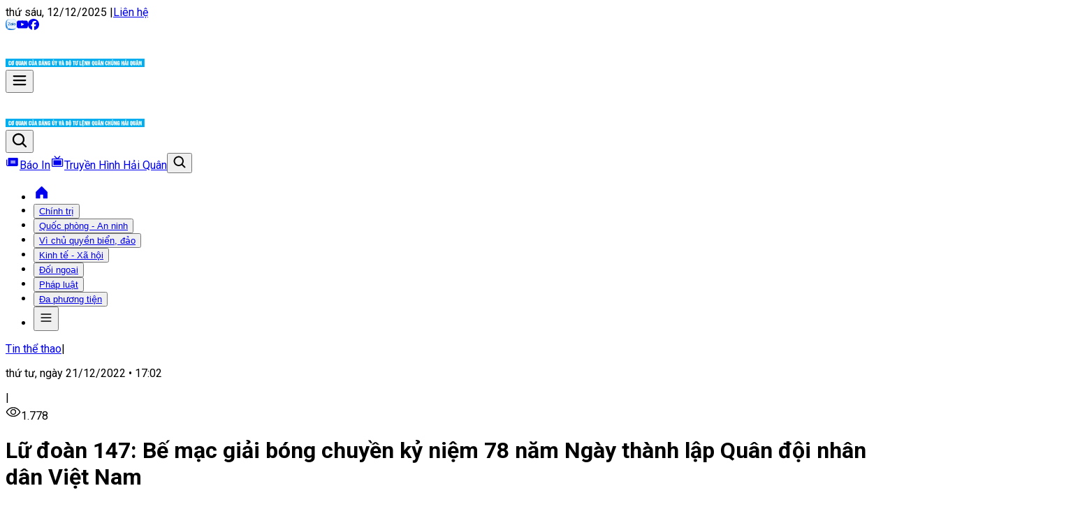

--- FILE ---
content_type: text/html; charset=utf-8
request_url: https://baohaiquanvietnam.vn/tin-tuc/lu-doan-147-be-mac-giai-bong-chuyen-ky-niem-78-nam-ngay-thanh-lap-quan-doi-nhan-dan-viet-nam
body_size: 53964
content:
<!DOCTYPE html><html lang="vi"><head><meta charSet="utf-8"/><meta name="viewport" content="width=device-width, initial-scale=1"/><link rel="stylesheet" href="/_next/static/css/7cb22232c2508700.css" data-precedence="next"/><link rel="stylesheet" href="/_next/static/css/4e198fa57a9a5fa7.css" data-precedence="next"/><link rel="stylesheet" href="/_next/static/css/715be398208dca58.css" data-precedence="next"/><link rel="preload" as="script" fetchPriority="low" href="/_next/static/chunks/webpack-eae611806105c0d1.js"/><script src="/_next/static/chunks/4bd1b696-5c8229ccc124324b.js" async=""></script><script src="/_next/static/chunks/1684-96b3becb25d056f5.js" async=""></script><script src="/_next/static/chunks/main-app-bcbaa03afa839fc7.js" async=""></script><script src="/_next/static/chunks/6042-3c3232a84deff2ef.js" async=""></script><script src="/_next/static/chunks/app/layout-1523fbb1facc3823.js" async=""></script><script src="/_next/static/chunks/8798-5d916093d226c91e.js" async=""></script><script src="/_next/static/chunks/app/error-849d71493aac1228.js" async=""></script><meta name="next-size-adjust" content=""/><script src="/_next/static/chunks/polyfills-42372ed130431b0a.js" noModule=""></script></head><body class="__variable_f4dfef __variable_512d71 __variable_f48bad antialiased"><div hidden=""><!--$?--><template id="B:0"></template><!--/$--></div><div><!-- Google tag (gtag.js) -->
<script async src="https://www.googletagmanager.com/gtag/js?id=G-ZR0MP4K5V3"></script>
<script>
  window.dataLayer = window.dataLayer || [];
  function gtag(){dataLayer.push(arguments);}
  gtag('js', new Date());
  gtag('config', 'G-ZR0MP4K5V3');
</script></div><!--$?--><template id="B:1"></template><!--/$--><script src="/_next/static/chunks/webpack-eae611806105c0d1.js" async=""></script><div hidden id="S:1"><template id="P:2"></template><section class="Toastify" aria-live="polite" aria-atomic="false" aria-relevant="additions text" aria-label="Notifications Alt+T"></section></div><script>(self.__next_f=self.__next_f||[]).push([0])</script><script>self.__next_f.push([1,"1:\"$Sreact.fragment\"\n3:I[7555,[],\"\"]\n4:I[1295,[],\"\"]\n7:I[9665,[],\"OutletBoundary\"]\na:I[4911,[],\"AsyncMetadataOutlet\"]\nc:I[9665,[],\"ViewportBoundary\"]\ne:I[9665,[],\"MetadataBoundary\"]\n10:I[6614,[],\"\"]\n11:\"$Sreact.suspense\"\n12:I[4911,[],\"AsyncMetadata\"]\n:HL[\"/_next/static/media/30d74baa196fe88a-s.p.woff2\",\"font\",{\"crossOrigin\":\"\",\"type\":\"font/woff2\"}]\n:HL[\"/_next/static/media/47cbc4e2adbc5db9-s.p.woff2\",\"font\",{\"crossOrigin\":\"\",\"type\":\"font/woff2\"}]\n:HL[\"/_next/static/media/4ead58c4dcc3f285-s.p.woff2\",\"font\",{\"crossOrigin\":\"\",\"type\":\"font/woff2\"}]\n:HL[\"/_next/static/media/4f77bef990aad698-s.p.woff2\",\"font\",{\"crossOrigin\":\"\",\"type\":\"font/woff2\"}]\n:HL[\"/_next/static/media/d4548b25969cca89-s.p.woff2\",\"font\",{\"crossOrigin\":\"\",\"type\":\"font/woff2\"}]\n:HL[\"/_next/static/media/d9d2976f17f242c2-s.p.woff\",\"font\",{\"crossOrigin\":\"\",\"type\":\"font/woff\"}]\n:HL[\"/_next/static/media/eaead17c7dbfcd5d-s.p.woff2\",\"font\",{\"crossOrigin\":\"\",\"type\":\"font/woff2\"}]\n:HL[\"/_next/static/css/7cb22232c2508700.css\",\"style\"]\n:HL[\"/_next/static/css/4e198fa57a9a5fa7.css\",\"style\"]\n:HL[\"/_next/static/css/715be398208dca58.css\",\"style\"]\n0:{\"P\":null,\"b\":\"oSctMM1icDeenTf1lAHF6\",\"p\":\"\",\"c\":[\"\",\"tin-tuc\",\"lu-doan-147-be-mac-giai-bong-chuyen-ky-niem-78-nam-ngay-thanh-lap-quan-doi-nhan-dan-viet-nam\"],\"i\":false,\"f\":[[[\"\",{\"children\":[\"tin-tuc\",{\"children\":[[\"slug\",\"lu-doan-147-be-mac-giai-bong-chuyen-ky-niem-78-nam-ngay-thanh-lap-quan-doi-nhan-dan-viet-nam\",\"d\"],{\"children\":[\"__PAGE__\",{}]}]}]},\"$undefined\",\"$undefined\",true],[\"\",[\"$\",\"$1\",\"c\",{\"children\":[[[\"$\",\"link\",\"0\",{\"rel\":\"stylesheet\",\"href\":\"/_next/static/css/7cb22232c2508700.css\",\"precedence\":\"next\",\"crossOrigin\":\"$undefined\",\"nonce\":\"$undefined\"}],[\"$\",\"link\",\"1\",{\"rel\":\"stylesheet\",\"href\":\"/_next/static/css/4e198fa57a9a5fa7.css\",\"precedence\":\"next\",\"crossOrigin\":\"$undefined\",\"nonce\":\"$undefined\"}],[\"$\",\"link\",\"2\",{\"rel\":\"stylesheet\",\"href\":\"/_next/static/css/715be398208dca58.css\",\"precedence\":\"next\",\"crossOrigin\":\"$undefined\",\"nonce\":\"$undefined\"}]],\"$L2\"]}],{\"children\":[\"tin-tuc\",[\"$\",\"$1\",\"c\",{\"chil"])</script><script>self.__next_f.push([1,"dren\":[null,[\"$\",\"$L3\",null,{\"parallelRouterKey\":\"children\",\"error\":\"$undefined\",\"errorStyles\":\"$undefined\",\"errorScripts\":\"$undefined\",\"template\":[\"$\",\"$L4\",null,{}],\"templateStyles\":\"$undefined\",\"templateScripts\":\"$undefined\",\"notFound\":\"$undefined\",\"forbidden\":\"$undefined\",\"unauthorized\":\"$undefined\"}]]}],{\"children\":[[\"slug\",\"lu-doan-147-be-mac-giai-bong-chuyen-ky-niem-78-nam-ngay-thanh-lap-quan-doi-nhan-dan-viet-nam\",\"d\"],[\"$\",\"$1\",\"c\",{\"children\":[null,\"$L5\"]}],{\"children\":[\"__PAGE__\",[\"$\",\"$1\",\"c\",{\"children\":[\"$L6\",null,[\"$\",\"$L7\",null,{\"children\":[\"$L8\",\"$L9\",[\"$\",\"$La\",null,{\"promise\":\"$@b\"}]]}]]}],{},null,false]},null,false]},null,false]},null,false],[\"$\",\"$1\",\"h\",{\"children\":[null,[\"$\",\"$1\",\"3uR-lLmSiWUAB5bBWwNq6v\",{\"children\":[[\"$\",\"$Lc\",null,{\"children\":\"$Ld\"}],[\"$\",\"meta\",null,{\"name\":\"next-size-adjust\",\"content\":\"\"}]]}],[\"$\",\"$Le\",null,{\"children\":\"$Lf\"}]]}],false]],\"m\":\"$undefined\",\"G\":[\"$10\",\"$undefined\"],\"s\":false,\"S\":false}\nf:[\"$\",\"div\",null,{\"hidden\":true,\"children\":[\"$\",\"$11\",null,{\"fallback\":null,\"children\":[\"$\",\"$L12\",null,{\"promise\":\"$@13\"}]}]}]\n9:null\nd:[[\"$\",\"meta\",\"0\",{\"charSet\":\"utf-8\"}],[\"$\",\"meta\",\"1\",{\"name\":\"viewport\",\"content\":\"width=device-width, initial-scale=1\"}]]\n8:null\n"])</script><script>self.__next_f.push([1,"14:I[7597,[\"6042\",\"static/chunks/6042-3c3232a84deff2ef.js\",\"7177\",\"static/chunks/app/layout-1523fbb1facc3823.js\"],\"default\"]\n15:I[1901,[\"8798\",\"static/chunks/8798-5d916093d226c91e.js\",\"8039\",\"static/chunks/app/error-849d71493aac1228.js\"],\"default\"]\n2:[\"$\",\"html\",null,{\"lang\":\"vi\",\"children\":[null,[\"$\",\"body\",null,{\"className\":\"__variable_f4dfef __variable_512d71 __variable_f48bad antialiased\",\"children\":[[\"$\",\"div\",null,{\"dangerouslySetInnerHTML\":{\"__html\":\"\u003c!-- Google tag (gtag.js) --\u003e\\r\\n\u003cscript async src=\\\"https://www.googletagmanager.com/gtag/js?id=G-ZR0MP4K5V3\\\"\u003e\u003c/script\u003e\\r\\n\u003cscript\u003e\\r\\n  window.dataLayer = window.dataLayer || [];\\r\\n  function gtag(){dataLayer.push(arguments);}\\r\\n  gtag('js', new Date());\\r\\n  gtag('config', 'G-ZR0MP4K5V3');\\r\\n\u003c/script\u003e\"}}],[\"$\",\"$L14\",null,{\"children\":[\"$\",\"$L3\",null,{\"parallelRouterKey\":\"children\",\"error\":\"$15\",\"errorStyles\":[],\"errorScripts\":[],\"template\":[\"$\",\"$L4\",null,{}],\"templateStyles\":\"$undefined\",\"templateScripts\":\"$undefined\",\"notFound\":[\"$L16\",[]],\"forbidden\":\"$undefined\",\"unauthorized\":\"$undefined\"}]}]]}]]}]\n"])</script><script>self.__next_f.push([1,"b:{\"metadata\":[[\"$\",\"title\",\"0\",{\"children\":\"Lữ đoàn 147: Bế mạc giải bóng chuyền kỷ niệm 78 năm Ngày thành lập Quân đội nhân dân Việt Nam\"}],[\"$\",\"meta\",\"1\",{\"name\":\"description\",\"content\":\"Chiều 21/12, tại Quảng Ninh, Lữ đoàn 147, Vùng 1 Hải quân tổ chức bế mạc giải bóng chuyền nam chào mừng kỷ niệm 78 năm Ngày thành lập Quân đội nhân dân Việt....\"}],[\"$\",\"meta\",\"2\",{\"property\":\"og:title\",\"content\":\"Lữ đoàn 147: Bế mạc giải bóng chuyền kỷ niệm 78 năm Ngày thành lập Quân đội nhân dân Việt Nam\"}],[\"$\",\"meta\",\"3\",{\"property\":\"og:description\",\"content\":\"Chiều 21/12, tại Quảng Ninh, Lữ đoàn 147, Vùng 1 Hải quân tổ chức bế mạc giải bóng chuyền nam chào mừng kỷ niệm 78 năm Ngày thành lập Quân đội nhân dân Việt....\"}],[\"$\",\"meta\",\"4\",{\"property\":\"og:image\",\"content\":\"https://baohaiquanvietnam.vn/_next/image?url=https://baohaiquanvietnam.vn/storage/users/user_6/N%C4%83m%202022/Th%C3%A1ng%2012/21-12/rrrr1%20%281%29.jpg\u0026w=800\u0026q=75\"}],[\"$\",\"meta\",\"5\",{\"name\":\"twitter:card\",\"content\":\"summary_large_image\"}],[\"$\",\"meta\",\"6\",{\"name\":\"twitter:title\",\"content\":\"Lữ đoàn 147: Bế mạc giải bóng chuyền kỷ niệm 78 năm Ngày thành lập Quân đội nhân dân Việt Nam\"}],[\"$\",\"meta\",\"7\",{\"name\":\"twitter:description\",\"content\":\"Chiều 21/12, tại Quảng Ninh, Lữ đoàn 147, Vùng 1 Hải quân tổ chức bế mạc giải bóng chuyền nam chào mừng kỷ niệm 78 năm Ngày thành lập Quân đội nhân dân Việt....\"}],[\"$\",\"meta\",\"8\",{\"name\":\"twitter:image\",\"content\":\"https://baohaiquanvietnam.vn/_next/image?url=https://baohaiquanvietnam.vn/storage/users/user_6/N%C4%83m%202022/Th%C3%A1ng%2012/21-12/rrrr1%20%281%29.jpg\u0026w=800\u0026q=75\"}],[\"$\",\"link\",\"9\",{\"rel\":\"icon\",\"href\":\"/favicon.ico\",\"type\":\"image/x-icon\",\"sizes\":\"21x32\"}],[\"$\",\"link\",\"10\",{\"rel\":\"icon\",\"href\":\"https://baohaiquanvietnam.vn/storage/favicon.ico\"}]],\"error\":null,\"digest\":\"$undefined\"}\n"])</script><script>self.__next_f.push([1,"13:{\"metadata\":\"$b:metadata\",\"error\":null,\"digest\":\"$undefined\"}\n"])</script><title>Lữ đoàn 147: Bế mạc giải bóng chuyền kỷ niệm 78 năm Ngày thành lập Quân đội nhân dân Việt Nam</title><meta name="description" content="Chiều 21/12, tại Quảng Ninh, Lữ đoàn 147, Vùng 1 Hải quân tổ chức bế mạc giải bóng chuyền nam chào mừng kỷ niệm 78 năm Ngày thành lập Quân đội nhân dân Việt...."/><meta property="og:title" content="Lữ đoàn 147: Bế mạc giải bóng chuyền kỷ niệm 78 năm Ngày thành lập Quân đội nhân dân Việt Nam"/><meta property="og:description" content="Chiều 21/12, tại Quảng Ninh, Lữ đoàn 147, Vùng 1 Hải quân tổ chức bế mạc giải bóng chuyền nam chào mừng kỷ niệm 78 năm Ngày thành lập Quân đội nhân dân Việt...."/><meta property="og:image" content="https://baohaiquanvietnam.vn/_next/image?url=https://baohaiquanvietnam.vn/storage/users/user_6/N%C4%83m%202022/Th%C3%A1ng%2012/21-12/rrrr1%20%281%29.jpg&amp;w=800&amp;q=75"/><meta name="twitter:card" content="summary_large_image"/><meta name="twitter:title" content="Lữ đoàn 147: Bế mạc giải bóng chuyền kỷ niệm 78 năm Ngày thành lập Quân đội nhân dân Việt Nam"/><meta name="twitter:description" content="Chiều 21/12, tại Quảng Ninh, Lữ đoàn 147, Vùng 1 Hải quân tổ chức bế mạc giải bóng chuyền nam chào mừng kỷ niệm 78 năm Ngày thành lập Quân đội nhân dân Việt...."/><meta name="twitter:image" content="https://baohaiquanvietnam.vn/_next/image?url=https://baohaiquanvietnam.vn/storage/users/user_6/N%C4%83m%202022/Th%C3%A1ng%2012/21-12/rrrr1%20%281%29.jpg&amp;w=800&amp;q=75"/><link rel="icon" href="/favicon.ico" type="image/x-icon" sizes="21x32"/><link rel="icon" href="https://baohaiquanvietnam.vn/storage/favicon.ico"/><script>document.querySelectorAll('body link[rel="icon"], body link[rel="apple-touch-icon"]').forEach(el => document.head.appendChild(el))</script><div hidden id="S:0"></div><script>$RC=function(b,c,e){c=document.getElementById(c);c.parentNode.removeChild(c);var a=document.getElementById(b);if(a){b=a.previousSibling;if(e)b.data="$!",a.setAttribute("data-dgst",e);else{e=b.parentNode;a=b.nextSibling;var f=0;do{if(a&&8===a.nodeType){var d=a.data;if("/$"===d)if(0===f)break;else f--;else"$"!==d&&"$?"!==d&&"$!"!==d||f++}d=a.nextSibling;e.removeChild(a);a=d}while(a);for(;c.firstChild;)e.insertBefore(c.firstChild,a);b.data="$"}b._reactRetry&&b._reactRetry()}};$RC("B:0","S:0")</script><script>self.__next_f.push([1,"18:I[6874,[\"8798\",\"static/chunks/8798-5d916093d226c91e.js\",\"3464\",\"static/chunks/3464-7eba7f7f67c9da97.js\",\"5915\",\"static/chunks/5915-b37771f2970eb2f5.js\",\"6766\",\"static/chunks/6766-07bdb2c8f3f7719a.js\",\"3947\",\"static/chunks/3947-409108d0189f71d7.js\",\"3205\",\"static/chunks/app/tin-tuc/%5Bslug%5D/page-2e184d4cc45a2f6c.js\"],\"\"]\n19:I[9266,[\"8798\",\"static/chunks/8798-5d916093d226c91e.js\",\"3464\",\"static/chunks/3464-7eba7f7f67c9da97.js\",\"5915\",\"static/chunks/5915-b37771f2970eb2f5.js\",\"1088\",\"static/chunks/1088-12fefcdb41d01df5.js\",\"7621\",\"static/chunks/7621-8d49016c265266c3.js\",\"6519\",\"static/chunks/6519-1181ed42b89a2aba.js\",\"3814\",\"static/chunks/3814-3ebc60a0c0445eee.js\",\"9718\",\"static/chunks/app/tin-tuc/%5Bslug%5D/layout-dd7be5cb883e1ee8.js\"],\"default\"]\n1a:I[4493,[\"8798\",\"static/chunks/8798-5d916093d226c91e.js\",\"3464\",\"static/chunks/3464-7eba7f7f67c9da97.js\",\"5915\",\"static/chunks/5915-b37771f2970eb2f5.js\",\"1088\",\"static/chunks/1088-12fefcdb41d01df5.js\",\"7621\",\"static/chunks/7621-8d49016c265266c3.js\",\"6519\",\"static/chunks/6519-1181ed42b89a2aba.js\",\"3814\",\"static/chunks/3814-3ebc60a0c0445eee.js\",\"9718\",\"static/chunks/app/tin-tuc/%5Bslug%5D/layout-dd7be5cb883e1ee8.js\"],\"default\"]\n1b:I[3488,[\"8798\",\"static/chunks/8798-5d916093d226c91e.js\",\"3464\",\"static/chunks/3464-7eba7f7f67c9da97.js\",\"5915\",\"static/chunks/5915-b37771f2970eb2f5.js\",\"1088\",\"static/chunks/1088-12fefcdb41d01df5.js\",\"7621\",\"static/chunks/7621-8d49016c265266c3.js\",\"6519\",\"static/chunks/6519-1181ed42b89a2aba.js\",\"3814\",\"static/chunks/3814-3ebc60a0c0445eee.js\",\"9718\",\"static/chunks/app/tin-tuc/%5Bslug%5D/layout-dd7be5cb883e1ee8.js\"],\"default\"]\n"])</script><script>self.__next_f.push([1,"16:[\"$L17\",[\"$\",\"main\",null,{\"children\":[\"$\",\"div\",null,{\"className\":\"min-h-[500px] flex flex-col justify-center items-center gap-4 max-w-[568px] mx-auto w-full\",\"children\":[[\"$\",\"div\",null,{\"children\":[[\"$\",\"h1\",null,{\"className\":\"text-9xl font-bold text-gray-900 text-center\",\"children\":\"404\"}],[\"$\",\"p\",null,{\"className\":\"text-center text-gray-900 text-lg font-semibold\",\"children\":\"Không tìm thấy trang\"}]]}],[\"$\",\"div\",null,{\"className\":\"flex flex-col items-center gap-4\",\"children\":[[\"$\",\"p\",null,{\"className\":\"text-center text-gray-700\",\"children\":\"Rất tiếc, chúng tôi không thể tìm thấy trang bạn yêu cầu. Trang có thể đã bị xóa, đổi tên hoặc tạm thời không hoạt động.\"}],[\"$\",\"$L18\",null,{\"href\":\"/\",\"children\":[\"$\",\"button\",null,{\"data-slot\":\"button\",\"className\":\"inline-flex items-center justify-center gap-2 whitespace-nowrap rounded-md text-sm font-medium transition-all disabled:pointer-events-none disabled:opacity-50 [\u0026_svg]:pointer-events-none [\u0026_svg:not([class*='size-'])]:size-4 shrink-0 [\u0026_svg]:shrink-0 outline-none focus-visible:border-ring focus-visible:ring-ring/50 focus-visible:ring-[3px] aria-invalid:ring-destructive/20 dark:aria-invalid:ring-destructive/40 aria-invalid:border-destructive bg-primary text-primary-foreground shadow-xs hover:bg-primary/90 px-4 py-2 has-[\u003esvg]:px-3 cursor-pointer\",\"children\":\"Về trang chủ\"}]}]]}]]}]}],[[\"$\",\"$L19\",null,{}],[\"$\",\"footer\",null,{\"className\":\"bg-blue-50 pt-9 xl:pt-16\",\"children\":[\"$\",\"div\",null,{\"className\":\"container \",\"children\":[[\"$\",\"ul\",null,{\"className\":\"flex gap-4 flex-col md:hidden\",\"children\":[[\"$\",\"$L1a\",\"130\",{\"category\":{\"id\":130,\"attributes\":{\"url\":\"/danh-muc?id=1\",\"id\":null,\"class\":null,\"rel\":\"dofollow\",\"icon\":null,\"target\":\"_self\",\"permission\":\"*\",\"category_id\":1,\"category_slug\":\"chinh-tri\",\"category_type\":\"post\"},\"position\":1,\"level\":0,\"parent_id\":0,\"name\":\"Chính trị\",\"childrens\":[{\"id\":131,\"attributes\":{\"url\":\"/danh-muc?id=2\",\"id\":null,\"class\":null,\"rel\":\"dofollow\",\"icon\":null,\"target\":\"_self\",\"permission\":\"*\",\"category_id\":2,\"category_slug\":\"tin-tuc-su-kien\",\"category_type\":\"post\"},\"position\":0,\"level\":1,\"parent_id\":130,\"name\":\"Tin tức - Sự kiện\"},{\"id\":157,\"attributes\":{\"url\":\"/danh-muc?id=40\",\"id\":null,\"class\":null,\"rel\":\"dofollow\",\"icon\":null,\"target\":\"_self\",\"permission\":\"*\",\"category_id\":40,\"category_slug\":\"bo-doi-cu-ho\",\"category_type\":\"post\"},\"position\":1,\"level\":1,\"parent_id\":130,\"name\":\"Bộ đội Cụ Hồ\"},{\"id\":158,\"attributes\":{\"url\":\"/danh-muc?id=41\",\"id\":null,\"class\":null,\"rel\":\"dofollow\",\"icon\":null,\"target\":\"_self\",\"permission\":\"*\",\"category_id\":41,\"category_slug\":\"bao-ve-nen-tang-tu-tuong-cua-dang\",\"category_type\":\"post\"},\"position\":2,\"level\":1,\"parent_id\":130,\"name\":\"Bảo vệ nền tảng tư tưởng của Đảng\"}]}}],[\"$\",\"$L1a\",\"154\",{\"category\":{\"id\":154,\"attributes\":{\"url\":\"/danh-muc?id=38\",\"id\":null,\"class\":null,\"rel\":\"dofollow\",\"icon\":null,\"target\":\"_self\",\"permission\":\"*\",\"category_id\":38,\"category_slug\":\"quoc-phong-an-ninh\",\"category_type\":\"post\"},\"position\":2,\"level\":0,\"parent_id\":0,\"name\":\"Quốc phòng - An ninh\",\"childrens\":[{\"id\":159,\"attributes\":{\"url\":\"/danh-muc?id=42\",\"id\":null,\"class\":null,\"rel\":\"dofollow\",\"icon\":null,\"target\":\"_self\",\"permission\":\"*\",\"category_id\":42,\"category_slug\":\"quan-su-quoc-phong\",\"category_type\":\"post\"},\"position\":0,\"level\":1,\"parent_id\":154,\"name\":\"Quân sự - Quốc phòng\"},{\"id\":160,\"attributes\":{\"url\":\"/danh-muc?id=43\",\"id\":null,\"class\":null,\"rel\":\"dofollow\",\"icon\":null,\"target\":\"_self\",\"permission\":\"*\",\"category_id\":43,\"category_slug\":\"hai-quan-chinh-quy-hien-dai\",\"category_type\":\"post\"},\"position\":1,\"level\":1,\"parent_id\":154,\"name\":\"Hải quân chính quy, hiện đại\"},{\"id\":188,\"attributes\":{\"url\":\"/danh-muc?id=52\",\"id\":null,\"class\":null,\"rel\":\"dofollow\",\"icon\":null,\"target\":\"_self\",\"permission\":\"*\",\"category_id\":52,\"category_slug\":\"an-ninh-bien-dao\",\"category_type\":\"post\"},\"position\":2,\"level\":1,\"parent_id\":154,\"name\":\"An ninh biển dảo\"}]}}],[\"$\",\"$L1a\",\"127\",{\"category\":{\"id\":127,\"attributes\":{\"url\":\"/danh-muc?id=6\",\"id\":null,\"class\":null,\"rel\":\"dofollow\",\"icon\":null,\"target\":\"_self\",\"permission\":\"*\",\"category_id\":6,\"category_slug\":\"vi-chu-quyen-bien-dao\",\"category_type\":\"post\"},\"position\":3,\"level\":0,\"parent_id\":0,\"name\":\"Vì chủ quyền biển, đảo\",\"childrens\":[{\"id\":128,\"attributes\":{\"url\":\"/danh-muc?id=44\",\"id\":null,\"class\":null,\"rel\":\"dofollow\",\"icon\":null,\"target\":\"_self\",\"permission\":\"*\",\"category_id\":44,\"category_slug\":\"diem-tua-ngu-dan-vuon-khoi-bam-bien\",\"category_type\":\"post\"},\"position\":0,\"level\":1,\"parent_id\":127,\"name\":\"Điểm tựa ngư dân vươn khơi bám biển\"},{\"id\":129,\"attributes\":{\"url\":\"/danh-muc?id=7\",\"id\":null,\"class\":null,\"rel\":\"dofollow\",\"icon\":null,\"target\":\"_self\",\"permission\":\"*\",\"category_id\":7,\"category_slug\":\"chung-suc-bao-ve-chu-quyen-bien-dao\",\"category_type\":\"post\"},\"position\":1,\"level\":1,\"parent_id\":127,\"name\":\"Chung sức bảo vệ chủ quyền biển đảo\"}]}}],[\"$\",\"$L1a\",\"167\",{\"category\":{\"id\":167,\"attributes\":{\"url\":\"/danh-muc?id=39\",\"id\":null,\"class\":null,\"rel\":\"dofollow\",\"icon\":null,\"target\":\"_self\",\"permission\":\"*\",\"category_id\":39,\"category_slug\":\"kinh-te-xa-hoi\",\"category_type\":\"post\"},\"position\":4,\"level\":0,\"parent_id\":0,\"name\":\"Kinh tế - Xã hội\",\"childrens\":[{\"id\":169,\"attributes\":{\"url\":\"/danh-muc?id=45\",\"id\":null,\"class\":null,\"rel\":\"dofollow\",\"icon\":null,\"target\":\"_self\",\"permission\":\"*\",\"category_id\":45,\"category_slug\":\"tin-tuc-su-kien\",\"category_type\":\"post\"},\"position\":0,\"level\":1,\"parent_id\":167,\"name\":\"Tin tức - Sự kiện\"},{\"id\":170,\"attributes\":{\"url\":\"/danh-muc?id=46\",\"id\":null,\"class\":null,\"rel\":\"dofollow\",\"icon\":null,\"target\":\"_self\",\"permission\":\"*\",\"category_id\":46,\"category_slug\":\"kinh-te-quoc-phong-bien-dao\",\"category_type\":\"post\"},\"position\":1,\"level\":1,\"parent_id\":167,\"name\":\"Kinh tế - Quốc phòng biển đảo\"},{\"id\":171,\"attributes\":{\"url\":\"/danh-muc?id=47\",\"id\":null,\"class\":null,\"rel\":\"dofollow\",\"icon\":null,\"target\":\"_self\",\"permission\":\"*\",\"category_id\":47,\"category_slug\":\"tu-dat-lien-den-hai-dao\",\"category_type\":\"post\"},\"position\":2,\"level\":1,\"parent_id\":167,\"name\":\"Từ đất liền đến hải đảo\"}]}}],[\"$\",\"$L1a\",\"124\",{\"category\":{\"id\":124,\"attributes\":{\"url\":\"/danh-muc?id=9\",\"id\":null,\"class\":null,\"rel\":\"dofollow\",\"icon\":null,\"target\":\"_self\",\"permission\":\"*\",\"category_id\":9,\"category_slug\":\"doi-ngoai\",\"category_type\":\"post\"},\"position\":5,\"level\":0,\"parent_id\":0,\"name\":\"Đối ngoại\",\"childrens\":[{\"id\":125,\"attributes\":{\"url\":\"/danh-muc?id=10\",\"id\":null,\"class\":null,\"rel\":\"dofollow\",\"icon\":null,\"target\":\"_self\",\"permission\":\"*\",\"category_id\":10,\"category_slug\":\"doi-ngoai-quoc-phong\",\"category_type\":\"post\"},\"position\":0,\"level\":1,\"parent_id\":124,\"name\":\"Đối ngoại quốc phòng\"},{\"id\":126,\"attributes\":{\"url\":\"/danh-muc?id=11\",\"id\":null,\"class\":null,\"rel\":\"dofollow\",\"icon\":null,\"target\":\"_self\",\"permission\":\"*\",\"category_id\":11,\"category_slug\":\"hai-quan-nuoc-ngoai\",\"category_type\":\"post\"},\"position\":1,\"level\":1,\"parent_id\":124,\"name\":\"Hải quân nước ngoài\"}]}}],[\"$\",\"$L1a\",\"121\",{\"category\":{\"id\":121,\"attributes\":{\"url\":\"/danh-muc?id=12\",\"id\":null,\"class\":null,\"rel\":\"dofollow\",\"icon\":null,\"target\":\"_self\",\"permission\":\"*\",\"category_id\":12,\"category_slug\":\"phap-luat\",\"category_type\":\"post\"},\"position\":6,\"level\":0,\"parent_id\":0,\"name\":\"Pháp luật\",\"childrens\":[{\"id\":122,\"attributes\":{\"url\":\"/danh-muc?id=14\",\"id\":null,\"class\":null,\"rel\":\"dofollow\",\"icon\":null,\"target\":\"_self\",\"permission\":\"*\",\"category_id\":14,\"category_slug\":\"tin-tuc-van-ban-phap-luat\",\"category_type\":\"post\"},\"position\":0,\"level\":1,\"parent_id\":121,\"name\":\"Tin tức-Văn bản pháp luật\"},{\"id\":123,\"attributes\":{\"url\":\"/danh-muc?id=13\",\"id\":null,\"class\":null,\"rel\":\"dofollow\",\"icon\":null,\"target\":\"_self\",\"permission\":\"*\",\"category_id\":13,\"category_slug\":\"tim-hieu-luat-bien\",\"category_type\":\"post\"},\"position\":1,\"level\":1,\"parent_id\":121,\"name\":\"Tìm hiểu luật biển\"},{\"id\":139,\"attributes\":{\"url\":\"/danh-muc?id=30\",\"id\":null,\"class\":null,\"rel\":\"dofollow\",\"icon\":null,\"target\":\"_self\",\"permission\":\"*\",\"category_id\":30,\"category_slug\":\"cau-chuyen-phap-luat\",\"category_type\":\"post\"},\"position\":2,\"level\":1,\"parent_id\":121,\"name\":\"Câu chuyện pháp luật\"}]}}],[\"$\",\"$L1a\",\"166\",{\"category\":{\"id\":166,\"attributes\":{\"url\":\"/da-phuong-tien\",\"id\":null,\"class\":null,\"rel\":\"dofollow\",\"icon\":null,\"target\":\"_self\",\"permission\":\"*\",\"category_slug\":\"/da-phuong-tien\"},\"position\":7,\"level\":0,\"parent_id\":0,\"name\":\"Đa phương tiện\",\"childrens\":[{\"id\":172,\"attributes\":{\"url\":\"/longform\",\"id\":null,\"class\":null,\"rel\":\"dofollow\",\"icon\":null,\"target\":\"_self\",\"permission\":\"*\",\"category_slug\":\"/longform\"},\"position\":0,\"level\":1,\"parent_id\":166,\"name\":\"Longform\"},{\"id\":173,\"attributes\":{\"url\":\"/infographics\",\"id\":null,\"class\":null,\"rel\":\"dofollow\",\"icon\":null,\"target\":\"_self\",\"permission\":\"*\",\"category_slug\":\"/infographics\"},\"position\":1,\"level\":1,\"parent_id\":166,\"name\":\"Infographics\"},{\"id\":174,\"attributes\":{\"url\":\"/podcast\",\"id\":null,\"class\":null,\"rel\":\"dofollow\",\"icon\":null,\"target\":\"_self\",\"permission\":\"*\",\"category_slug\":\"/podcast\"},\"position\":2,\"level\":1,\"parent_id\":166,\"name\":\"Podcast\"},{\"id\":175,\"attributes\":{\"url\":\"/phong-su-anh\",\"id\":null,\"class\":null,\"rel\":\"dofollow\",\"icon\":null,\"target\":\"_self\",\"permission\":\"*\",\"category_slug\":\"/phong-su-anh\"},\"position\":3,\"level\":1,\"parent_id\":166,\"name\":\"Phóng sự ảnh\"},{\"id\":190,\"attributes\":{\"url\":\"/hai-quan-media\",\"id\":null,\"class\":null,\"rel\":\"dofollow\",\"icon\":null,\"target\":\"_self\",\"permission\":\"*\",\"category_slug\":\"/hai-quan-media\"},\"position\":4,\"level\":1,\"parent_id\":166,\"name\":\"Hải quân media\"},{\"id\":192,\"attributes\":{\"url\":\"/video-ngan\",\"id\":null,\"class\":null,\"rel\":\"dofollow\",\"icon\":null,\"target\":\"_self\",\"permission\":\"*\",\"category_slug\":\"/video-ngan\"},\"position\":5,\"level\":1,\"parent_id\":166,\"name\":\"Short Video\"}]}}],[\"$\",\"$L1a\",\"117\",{\"category\":{\"id\":117,\"attributes\":{\"url\":\"/danh-muc?id=16\",\"id\":null,\"class\":null,\"rel\":\"dofollow\",\"icon\":null,\"target\":\"_self\",\"permission\":\"*\",\"category_id\":16,\"category_slug\":\"tam-tinh-linh-bien\",\"category_type\":\"post\"},\"position\":8,\"level\":0,\"parent_id\":0,\"name\":\"Tâm tình lính biển\",\"childrens\":[{\"id\":119,\"attributes\":{\"url\":\"/danh-muc?id=17\",\"id\":null,\"class\":null,\"rel\":\"dofollow\",\"icon\":null,\"target\":\"_self\",\"permission\":\"*\",\"category_id\":17,\"category_slug\":\"nhung-bong-hoa-bien\",\"category_type\":\"post\"},\"position\":0,\"level\":1,\"parent_id\":117,\"name\":\"Những bông hoa biển\"},{\"id\":120,\"attributes\":{\"url\":\"/danh-muc?id=18\",\"id\":null,\"class\":null,\"rel\":\"dofollow\",\"icon\":null,\"target\":\"_self\",\"permission\":\"*\",\"category_id\":18,\"category_slug\":\"hoi-am-ban-doc\",\"category_type\":\"post\"},\"position\":1,\"level\":1,\"parent_id\":117,\"name\":\"Hồi âm bạn đọc\"},{\"id\":161,\"attributes\":{\"url\":\"/danh-muc?id=16\",\"id\":null,\"class\":null,\"rel\":\"dofollow\",\"icon\":null,\"target\":\"_self\",\"permission\":\"*\",\"category_id\":16,\"category_slug\":\"tam-tinh-linh-bien\",\"category_type\":\"post\"},\"position\":2,\"level\":1,\"parent_id\":117,\"name\":\"Tâm tình lính biển\"}]}}],[\"$\",\"$L1a\",\"176\",{\"category\":{\"id\":176,\"attributes\":{\"url\":\"/danh-muc?id=25\",\"id\":null,\"class\":null,\"rel\":\"dofollow\",\"icon\":null,\"target\":\"_self\",\"permission\":\"*\",\"category_id\":25,\"category_slug\":\"chuyen-muc-nghien-cuu-trao-doi\",\"category_type\":\"post\"},\"position\":9,\"level\":0,\"parent_id\":0,\"name\":\"Nghiên cứu - Trao đổi\",\"childrens\":[{\"id\":179,\"attributes\":{\"url\":\"/danh-muc?id=48\",\"id\":null,\"class\":null,\"rel\":\"dofollow\",\"icon\":null,\"target\":\"_self\",\"permission\":\"*\",\"category_id\":48,\"category_slug\":\"giao-duc-dao-tao\",\"category_type\":\"post\"},\"position\":0,\"level\":1,\"parent_id\":176,\"name\":\"Giáo dục - Đào tạo\"},{\"id\":180,\"attributes\":{\"url\":\"/danh-muc?id=49\",\"id\":null,\"class\":null,\"rel\":\"dofollow\",\"icon\":null,\"target\":\"_self\",\"permission\":\"*\",\"category_id\":49,\"category_slug\":\"khoa-hoc-cong-nghe\",\"category_type\":\"post\"},\"position\":1,\"level\":1,\"parent_id\":176,\"name\":\"Khoa học công nghệ\"},{\"id\":181,\"attributes\":{\"url\":\"/danh-muc?id=26\",\"id\":null,\"class\":null,\"rel\":\"dofollow\",\"icon\":null,\"target\":\"_self\",\"permission\":\"*\",\"category_id\":26,\"category_slug\":\"nguoi-di-bien-can-biet\",\"category_type\":\"post\"},\"position\":2,\"level\":1,\"parent_id\":176,\"name\":\"Người đi biển cần biết\"},{\"id\":182,\"attributes\":{\"url\":\"/danh-muc?id=51\",\"id\":null,\"class\":null,\"rel\":\"dofollow\",\"icon\":null,\"target\":\"_self\",\"permission\":\"*\",\"category_id\":51,\"category_slug\":\"chuyen-doi-so\",\"category_type\":\"post\"},\"position\":3,\"level\":1,\"parent_id\":176,\"name\":\"Chuyển đổi số\"}]}}],[\"$\",\"$L1a\",\"177\",{\"category\":{\"id\":177,\"attributes\":{\"url\":\"/danh-muc?id=19\",\"id\":null,\"class\":null,\"rel\":\"dofollow\",\"icon\":null,\"target\":\"_self\",\"permission\":\"*\",\"category_id\":19,\"category_slug\":\"van-hoa-the-thao\",\"category_type\":\"post\"},\"position\":12,\"level\":0,\"parent_id\":0,\"name\":\"Văn hoá - Thể thao\",\"childrens\":[{\"id\":183,\"attributes\":{\"url\":\"/danh-muc?id=20\",\"id\":null,\"class\":null,\"rel\":\"dofollow\",\"icon\":null,\"target\":\"_self\",\"permission\":\"*\",\"category_id\":20,\"category_slug\":\"van-hoc-nghe-thuat\",\"category_type\":\"post\"},\"position\":0,\"level\":1,\"parent_id\":177,\"name\":\"Văn học - Nghệ thuật\"},{\"id\":184,\"attributes\":{\"url\":\"/danh-muc?id=21\",\"id\":null,\"class\":null,\"rel\":\"dofollow\",\"icon\":null,\"target\":\"_self\",\"permission\":\"*\",\"category_id\":21,\"category_slug\":\"tin-the-thao\",\"category_type\":\"post\"},\"position\":1,\"level\":1,\"parent_id\":177,\"name\":\"Tin thể thao\"},{\"id\":185,\"attributes\":{\"url\":\"/danh-muc?id=22\",\"id\":null,\"class\":null,\"rel\":\"dofollow\",\"icon\":null,\"target\":\"_self\",\"permission\":\"*\",\"category_id\":22,\"category_slug\":\"nu-cuoi-linh-bien\",\"category_type\":\"post\"},\"position\":2,\"level\":1,\"parent_id\":177,\"name\":\"Nụ cười lính biển\"},{\"id\":186,\"attributes\":{\"url\":\"/danh-muc?id=23\",\"id\":null,\"class\":null,\"rel\":\"dofollow\",\"icon\":null,\"target\":\"_self\",\"permission\":\"*\",\"category_id\":23,\"category_slug\":\"bien-dao-viet-nam\",\"category_type\":\"post\"},\"position\":3,\"level\":1,\"parent_id\":177,\"name\":\"Biển đảo Việt Nam\"}]}}],[\"$\",\"$L1a\",\"178\",{\"category\":{\"id\":178,\"attributes\":{\"url\":\"/danh-muc?id=24\",\"id\":null,\"class\":null,\"rel\":\"dofollow\",\"icon\":null,\"target\":\"_self\",\"permission\":\"*\",\"category_id\":24,\"category_slug\":\"lich-su-hai-quan-ndvn\",\"category_type\":\"post\"},\"position\":13,\"level\":0,\"parent_id\":0,\"name\":\"Lịch sử Hải quân\",\"childrens\":[]}}]]}],[\"$\",\"ul\",null,{\"className\":\"hidden md:grid grid-cols-3 lg:grid-cols-4 xl:grid-cols-5 gap-x-6 gap-y-10 pb-16\",\"children\":[[\"$\",\"li\",\"130\",{\"children\":[[\"$\",\"$L18\",null,{\"href\":\"/danh-muc/chinh-tri\",\"className\":\"text-lg uppercase font-semibold text-gray-900 leading-[150%] tracking-[-1%]\",\"children\":\"Chính trị\"}],[\"$\",\"ul\",null,{\"className\":\"mt-2 flex flex-col gap-3\",\"children\":[[\"$\",\"li\",\"131\",{\"children\":[\"$\",\"$L18\",null,{\"className\":\"text-gray-900 text-[15px] leading-[150%] tracking-[0%] font-normal\",\"href\":\"/danh-muc/tin-tuc-su-kien\",\"children\":\"Tin tức - Sự kiện\"}]}],[\"$\",\"li\",\"157\",{\"children\":[\"$\",\"$L18\",null,{\"className\":\"text-gray-900 text-[15px] leading-[150%] tracking-[0%] font-normal\",\"href\":\"/danh-muc/bo-doi-cu-ho\",\"children\":\"Bộ đội Cụ Hồ\"}]}],[\"$\",\"li\",\"158\",{\"children\":[\"$\",\"$L18\",null,{\"className\":\"text-gray-900 text-[15px] leading-[150%] tracking-[0%] font-normal\",\"href\":\"/danh-muc/bao-ve-nen-tang-tu-tuong-cua-dang\",\"children\":\"Bảo vệ nền tảng tư tưởng của Đảng\"}]}]]}]]}],[\"$\",\"li\",\"154\",{\"children\":[[\"$\",\"$L18\",null,{\"href\":\"/danh-muc/quoc-phong-an-ninh\",\"className\":\"text-lg uppercase font-semibold text-gray-900 leading-[150%] tracking-[-1%]\",\"children\":\"Quốc phòng - An ninh\"}],[\"$\",\"ul\",null,{\"className\":\"mt-2 flex flex-col gap-3\",\"children\":[[\"$\",\"li\",\"159\",{\"children\":[\"$\",\"$L18\",null,{\"className\":\"text-gray-900 text-[15px] leading-[150%] tracking-[0%] font-normal\",\"href\":\"/danh-muc/quan-su-quoc-phong\",\"children\":\"Quân sự - Quốc phòng\"}]}],[\"$\",\"li\",\"160\",{\"children\":[\"$\",\"$L18\",null,{\"className\":\"text-gray-900 text-[15px] leading-[150%] tracking-[0%] font-normal\",\"href\":\"/danh-muc/hai-quan-chinh-quy-hien-dai\",\"children\":\"Hải quân chính quy, hiện đại\"}]}],[\"$\",\"li\",\"188\",{\"children\":[\"$\",\"$L18\",null,{\"className\":\"text-gray-900 text-[15px] leading-[150%] tracking-[0%] font-normal\",\"href\":\"/danh-muc/an-ninh-bien-dao\",\"children\":\"An ninh biển dảo\"}]}]]}]]}],[\"$\",\"li\",\"127\",{\"children\":[[\"$\",\"$L18\",null,{\"href\":\"/danh-muc/vi-chu-quyen-bien-dao\",\"className\":\"text-lg uppercase font-semibold text-gray-900 leading-[150%] tracking-[-1%]\",\"children\":\"Vì chủ quyền biển, đảo\"}],[\"$\",\"ul\",null,{\"className\":\"mt-2 flex flex-col gap-3\",\"children\":[[\"$\",\"li\",\"128\",{\"children\":[\"$\",\"$L18\",null,{\"className\":\"text-gray-900 text-[15px] leading-[150%] tracking-[0%] font-normal\",\"href\":\"/danh-muc/diem-tua-ngu-dan-vuon-khoi-bam-bien\",\"children\":\"Điểm tựa ngư dân vươn khơi bám biển\"}]}],[\"$\",\"li\",\"129\",{\"children\":[\"$\",\"$L18\",null,{\"className\":\"text-gray-900 text-[15px] leading-[150%] tracking-[0%] font-normal\",\"href\":\"/danh-muc/chung-suc-bao-ve-chu-quyen-bien-dao\",\"children\":\"Chung sức bảo vệ chủ quyền biển đảo\"}]}]]}]]}],[\"$\",\"li\",\"167\",{\"children\":[[\"$\",\"$L18\",null,{\"href\":\"/danh-muc/kinh-te-xa-hoi\",\"className\":\"text-lg uppercase font-semibold text-gray-900 leading-[150%] tracking-[-1%]\",\"children\":\"Kinh tế - Xã hội\"}],[\"$\",\"ul\",null,{\"className\":\"mt-2 flex flex-col gap-3\",\"children\":[[\"$\",\"li\",\"169\",{\"children\":[\"$\",\"$L18\",null,{\"className\":\"text-gray-900 text-[15px] leading-[150%] tracking-[0%] font-normal\",\"href\":\"/danh-muc/tin-tuc-su-kien\",\"children\":\"Tin tức - Sự kiện\"}]}],[\"$\",\"li\",\"170\",{\"children\":[\"$\",\"$L18\",null,{\"className\":\"text-gray-900 text-[15px] leading-[150%] tracking-[0%] font-normal\",\"href\":\"/danh-muc/kinh-te-quoc-phong-bien-dao\",\"children\":\"Kinh tế - Quốc phòng biển đảo\"}]}],[\"$\",\"li\",\"171\",{\"children\":[\"$\",\"$L18\",null,{\"className\":\"text-gray-900 text-[15px] leading-[150%] tracking-[0%] font-normal\",\"href\":\"/danh-muc/tu-dat-lien-den-hai-dao\",\"children\":\"Từ đất liền đến hải đảo\"}]}]]}]]}],[\"$\",\"li\",\"124\",{\"children\":[[\"$\",\"$L18\",null,{\"href\":\"/danh-muc/doi-ngoai\",\"className\":\"text-lg uppercase font-semibold text-gray-900 leading-[150%] tracking-[-1%]\",\"children\":\"Đối ngoại\"}],[\"$\",\"ul\",null,{\"className\":\"mt-2 flex flex-col gap-3\",\"children\":[[\"$\",\"li\",\"125\",{\"children\":[\"$\",\"$L18\",null,{\"className\":\"text-gray-900 text-[15px] leading-[150%] tracking-[0%] font-normal\",\"href\":\"/danh-muc/doi-ngoai-quoc-phong\",\"children\":\"Đối ngoại quốc phòng\"}]}],[\"$\",\"li\",\"126\",{\"children\":[\"$\",\"$L18\",null,{\"className\":\"text-gray-900 text-[15px] leading-[150%] tracking-[0%] font-normal\",\"href\":\"/danh-muc/hai-quan-nuoc-ngoai\",\"children\":\"Hải quân nước ngoài\"}]}]]}]]}],[\"$\",\"li\",\"121\",{\"children\":[[\"$\",\"$L18\",null,{\"href\":\"/danh-muc/phap-luat\",\"className\":\"text-lg uppercase font-semibold text-gray-900 leading-[150%] tracking-[-1%]\",\"children\":\"Pháp luật\"}],[\"$\",\"ul\",null,{\"className\":\"mt-2 flex flex-col gap-3\",\"children\":[[\"$\",\"li\",\"122\",{\"children\":[\"$\",\"$L18\",null,{\"className\":\"text-gray-900 text-[15px] leading-[150%] tracking-[0%] font-normal\",\"href\":\"/danh-muc/tin-tuc-van-ban-phap-luat\",\"children\":\"Tin tức-Văn bản pháp luật\"}]}],[\"$\",\"li\",\"123\",{\"children\":[\"$\",\"$L18\",null,{\"className\":\"text-gray-900 text-[15px] leading-[150%] tracking-[0%] font-normal\",\"href\":\"/danh-muc/tim-hieu-luat-bien\",\"children\":\"Tìm hiểu luật biển\"}]}],[\"$\",\"li\",\"139\",{\"children\":[\"$\",\"$L18\",null,{\"className\":\"text-gray-900 text-[15px] leading-[150%] tracking-[0%] font-normal\",\"href\":\"/danh-muc/cau-chuyen-phap-luat\",\"children\":\"Câu chuyện pháp luật\"}]}]]}]]}],[\"$\",\"li\",\"166\",{\"children\":[[\"$\",\"$L18\",null,{\"href\":\"/danh-muc//da-phuong-tien\",\"className\":\"text-lg uppercase font-semibold text-gray-900 leading-[150%] tracking-[-1%]\",\"children\":\"Đa phương tiện\"}],[\"$\",\"ul\",null,{\"className\":\"mt-2 flex flex-col gap-3\",\"children\":[[\"$\",\"li\",\"172\",{\"children\":[\"$\",\"$L18\",null,{\"className\":\"text-gray-900 text-[15px] leading-[150%] tracking-[0%] font-normal\",\"href\":\"/danh-muc//longform\",\"children\":\"Longform\"}]}],[\"$\",\"li\",\"173\",{\"children\":[\"$\",\"$L18\",null,{\"className\":\"text-gray-900 text-[15px] leading-[150%] tracking-[0%] font-normal\",\"href\":\"/danh-muc//infographics\",\"children\":\"Infographics\"}]}],[\"$\",\"li\",\"174\",{\"children\":[\"$\",\"$L18\",null,{\"className\":\"text-gray-900 text-[15px] leading-[150%] tracking-[0%] font-normal\",\"href\":\"/danh-muc//podcast\",\"children\":\"Podcast\"}]}],[\"$\",\"li\",\"175\",{\"children\":[\"$\",\"$L18\",null,{\"className\":\"text-gray-900 text-[15px] leading-[150%] tracking-[0%] font-normal\",\"href\":\"/danh-muc//phong-su-anh\",\"children\":\"Phóng sự ảnh\"}]}],[\"$\",\"li\",\"190\",{\"children\":[\"$\",\"$L18\",null,{\"className\":\"text-gray-900 text-[15px] leading-[150%] tracking-[0%] font-normal\",\"href\":\"/danh-muc//hai-quan-media\",\"children\":\"Hải quân media\"}]}],[\"$\",\"li\",\"192\",{\"children\":[\"$\",\"$L18\",null,{\"className\":\"text-gray-900 text-[15px] leading-[150%] tracking-[0%] font-normal\",\"href\":\"/danh-muc//video-ngan\",\"children\":\"Short Video\"}]}]]}]]}],[\"$\",\"li\",\"117\",{\"children\":[[\"$\",\"$L18\",null,{\"href\":\"/danh-muc/tam-tinh-linh-bien\",\"className\":\"text-lg uppercase font-semibold text-gray-900 leading-[150%] tracking-[-1%]\",\"children\":\"Tâm tình lính biển\"}],[\"$\",\"ul\",null,{\"className\":\"mt-2 flex flex-col gap-3\",\"children\":[[\"$\",\"li\",\"119\",{\"children\":[\"$\",\"$L18\",null,{\"className\":\"text-gray-900 text-[15px] leading-[150%] tracking-[0%] font-normal\",\"href\":\"/danh-muc/nhung-bong-hoa-bien\",\"children\":\"Những bông hoa biển\"}]}],[\"$\",\"li\",\"120\",{\"children\":[\"$\",\"$L18\",null,{\"className\":\"text-gray-900 text-[15px] leading-[150%] tracking-[0%] font-normal\",\"href\":\"/danh-muc/hoi-am-ban-doc\",\"children\":\"Hồi âm bạn đọc\"}]}],[\"$\",\"li\",\"161\",{\"children\":[\"$\",\"$L18\",null,{\"className\":\"text-gray-900 text-[15px] leading-[150%] tracking-[0%] font-normal\",\"href\":\"/danh-muc/tam-tinh-linh-bien\",\"children\":\"Tâm tình lính biển\"}]}]]}]]}],[\"$\",\"li\",\"176\",{\"children\":[[\"$\",\"$L18\",null,{\"href\":\"/danh-muc/chuyen-muc-nghien-cuu-trao-doi\",\"className\":\"text-lg uppercase font-semibold text-gray-900 leading-[150%] tracking-[-1%]\",\"children\":\"Nghiên cứu - Trao đổi\"}],[\"$\",\"ul\",null,{\"className\":\"mt-2 flex flex-col gap-3\",\"children\":[[\"$\",\"li\",\"179\",{\"children\":[\"$\",\"$L18\",null,{\"className\":\"text-gray-900 text-[15px] leading-[150%] tracking-[0%] font-normal\",\"href\":\"/danh-muc/giao-duc-dao-tao\",\"children\":\"Giáo dục - Đào tạo\"}]}],[\"$\",\"li\",\"180\",{\"children\":[\"$\",\"$L18\",null,{\"className\":\"text-gray-900 text-[15px] leading-[150%] tracking-[0%] font-normal\",\"href\":\"/danh-muc/khoa-hoc-cong-nghe\",\"children\":\"Khoa học công nghệ\"}]}],[\"$\",\"li\",\"181\",{\"children\":[\"$\",\"$L18\",null,{\"className\":\"text-gray-900 text-[15px] leading-[150%] tracking-[0%] font-normal\",\"href\":\"/danh-muc/nguoi-di-bien-can-biet\",\"children\":\"Người đi biển cần biết\"}]}],[\"$\",\"li\",\"182\",{\"children\":[\"$\",\"$L18\",null,{\"className\":\"text-gray-900 text-[15px] leading-[150%] tracking-[0%] font-normal\",\"href\":\"/danh-muc/chuyen-doi-so\",\"children\":\"Chuyển đổi số\"}]}]]}]]}],[\"$\",\"li\",\"177\",{\"children\":[[\"$\",\"$L18\",null,{\"href\":\"/danh-muc/van-hoa-the-thao\",\"className\":\"text-lg uppercase font-semibold text-gray-900 leading-[150%] tracking-[-1%]\",\"children\":\"Văn hoá - Thể thao\"}],[\"$\",\"ul\",null,{\"className\":\"mt-2 flex flex-col gap-3\",\"children\":[[\"$\",\"li\",\"183\",{\"children\":[\"$\",\"$L18\",null,{\"className\":\"text-gray-900 text-[15px] leading-[150%] tracking-[0%] font-normal\",\"href\":\"/danh-muc/van-hoc-nghe-thuat\",\"children\":\"Văn học - Nghệ thuật\"}]}],[\"$\",\"li\",\"184\",{\"children\":[\"$\",\"$L18\",null,{\"className\":\"text-gray-900 text-[15px] leading-[150%] tracking-[0%] font-normal\",\"href\":\"/danh-muc/tin-the-thao\",\"children\":\"Tin thể thao\"}]}],[\"$\",\"li\",\"185\",{\"children\":[\"$\",\"$L18\",null,{\"className\":\"text-gray-900 text-[15px] leading-[150%] tracking-[0%] font-normal\",\"href\":\"/danh-muc/nu-cuoi-linh-bien\",\"children\":\"Nụ cười lính biển\"}]}],[\"$\",\"li\",\"186\",{\"children\":[\"$\",\"$L18\",null,{\"className\":\"text-gray-900 text-[15px] leading-[150%] tracking-[0%] font-normal\",\"href\":\"/danh-muc/bien-dao-viet-nam\",\"children\":\"Biển đảo Việt Nam\"}]}]]}]]}],[\"$\",\"li\",\"178\",{\"children\":[[\"$\",\"$L18\",null,{\"href\":\"/danh-muc/lich-su-hai-quan-ndvn\",\"className\":\"text-lg uppercase font-semibold text-gray-900 leading-[150%] tracking-[-1%]\",\"children\":\"Lịch sử Hải quân\"}],[\"$\",\"ul\",null,{\"className\":\"mt-2 flex flex-col gap-3\",\"children\":[]}]]}]]}],[\"$\",\"div\",null,{\"className\":\"pt-7 pb-7 md:border-t border-blue-200\",\"children\":[[\"$\",\"$L18\",null,{\"href\":\"/\",\"children\":[\"$\",\"img\",null,{\"src\":\"/red-logo.svg\",\"alt\":\"Logo\",\"className\":\"w-[212px] mx-auto xl:hidden\"}]}],[\"$\",\"table\",null,{\"className\":\"mt-8 md:hidden\",\"children\":[\"$\",\"tbody\",null,{\"children\":[[\"$\",\"tr\",\"total_editor\",{\"children\":[[\"$\",\"td\",null,{\"className\":\"pe-2 py-2 flex items-start\",\"children\":[\"$\",\"span\",null,{\"className\":\"whitespace-nowrap text-[13px] font-medium leading-[150%] tracking-[-1%] text-gray-900\",\"children\":\"Tổng biên tập\"}]}],[\"$\",\"td\",null,{\"className\":\"text-[#5D5D5D] text-[13px] leading-[150%] tracking-[0%] py-2 text-xsm\",\"children\":\"Đại tá CAO VĂN DÂN\"}]]}],[\"$\",\"tr\",\"deputy_editor\",{\"children\":[[\"$\",\"td\",null,{\"className\":\"pe-2 py-2 flex items-start\",\"children\":[\"$\",\"span\",null,{\"className\":\"whitespace-nowrap text-[13px] font-medium leading-[150%] tracking-[-1%] text-gray-900\",\"children\":\"Phó tổng biên tập\"}]}],[\"$\",\"td\",null,{\"className\":\"text-[#5D5D5D] text-[13px] leading-[150%] tracking-[0%] py-2 text-xsm\",\"children\":\"Thượng tá NGUYỄN TRỌNG THIẾT\"}]]}],[\"$\",\"tr\",\"license_number\",{\"children\":[[\"$\",\"td\",null,{\"className\":\"pe-2 py-2 flex items-start\",\"children\":[\"$\",\"span\",null,{\"className\":\"whitespace-nowrap text-[13px] font-medium leading-[150%] tracking-[-1%] text-gray-900\",\"children\":\"Giấy phép số\"}]}],[\"$\",\"td\",null,{\"className\":\"text-[#5D5D5D] text-[13px] leading-[150%] tracking-[0%] py-2\",\"children\":\"Giấy phép số: 288/GP-BTTTT ngày 10 - 06 - 2022\"}]]}],[\"$\",\"tr\",\"main_office\",{\"children\":[[\"$\",\"td\",null,{\"className\":\"pe-2 py-2 flex items-start\",\"children\":[\"$\",\"span\",null,{\"className\":\"whitespace-nowrap text-[13px] font-medium leading-[150%] tracking-[-1%] text-gray-900\",\"children\":\"Trụ sở chính\"}]}],[\"$\",\"td\",null,{\"className\":\"text-[#5D5D5D] text-[13px] leading-[150%] tracking-[0%] py-2\",\"children\":\"Số 3B, Trần Hưng Đạo, phường Hồng Bàng, thành phố Hải Phòng\"}]]}],[\"$\",\"tr\",\"contact\",{\"children\":[[\"$\",\"td\",null,{\"className\":\"pe-2 py-2 flex items-start\",\"children\":[\"$\",\"span\",null,{\"className\":\"whitespace-nowrap text-[13px] font-medium leading-[150%] tracking-[-1%] text-gray-900\",\"children\":\"Liên hệ\"}]}],[\"$\",\"td\",null,{\"className\":\"text-[#5D5D5D] text-[13px] leading-[150%] tracking-[0%] py-2\",\"children\":\"069815562 - 02253747490\\nbhqdt@baohaiquanvietnam.vn\"}]]}]]}]}],[\"$\",\"div\",null,{\"className\":\"md:grid grid-cols-3 lg:grid-cols-4 xl:grid-cols-5 lg:grid-rows-2 pt-7 gap-4 hidden\",\"children\":[[\"$\",\"$L18\",null,{\"href\":\"/\",\"className\":\"hidden xl:block row-span-2\",\"children\":[\"$\",\"img\",null,{\"src\":\"/red-logo.svg\",\"alt\":\"Logo\",\"className\":\"w-[212px]\"}]}],[[\"$\",\"div\",\"total_editor\",{\"className\":\"flex flex-col gap-2\",\"children\":[[\"$\",\"span\",null,{\"className\":\"text-[13px] font-medium leading-[150%] tracking-[-1%] text-gray-900\",\"children\":\"Tổng biên tập\"}],[\"$\",\"span\",null,{\"className\":\"text-[#5D5D5D] text-[13px] leading-[150%] tracking-[0%] text-xsm\",\"children\":\"Đại tá CAO VĂN DÂN\"}]]}],[\"$\",\"div\",\"deputy_editor\",{\"className\":\"flex flex-col gap-2 md:col-start-1 md:row-start-2 xl:col-start-2\",\"children\":[[\"$\",\"span\",null,{\"className\":\"text-[13px] font-medium leading-[150%] tracking-[-1%] text-gray-900\",\"children\":\"Phó tổng biên tập\"}],[\"$\",\"span\",null,{\"className\":\"text-[#5D5D5D] text-[13px] leading-[150%] tracking-[0%] text-xsm\",\"children\":\"Thượng tá NGUYỄN TRỌNG THIẾT\"}]]}],[\"$\",\"div\",\"license_number\",{\"className\":\"flex flex-col gap-2\",\"children\":[[\"$\",\"span\",null,{\"className\":\"text-[13px] font-medium leading-[150%] tracking-[-1%] text-gray-900\",\"children\":\"Giấy phép số\"}],[\"$\",\"span\",null,{\"className\":\"text-[#5D5D5D] text-[13px] leading-[150%] tracking-[0%]\",\"children\":\"Giấy phép số: 288/GP-BTTTT ngày 10 - 06 - 2022\"}]]}],[\"$\",\"div\",\"main_office\",{\"className\":\"flex flex-col gap-2\",\"children\":[[\"$\",\"span\",null,{\"className\":\"text-[13px] font-medium leading-[150%] tracking-[-1%] text-gray-900\",\"children\":\"Trụ sở chính\"}],[\"$\",\"span\",null,{\"className\":\"text-[#5D5D5D] text-[13px] leading-[150%] tracking-[0%]\",\"children\":\"Số 3B, Trần Hưng Đạo, phường Hồng Bàng, thành phố Hải Phòng\"}]]}],[\"$\",\"div\",\"contact\",{\"className\":\"flex flex-col gap-2\",\"children\":[[\"$\",\"span\",null,{\"className\":\"text-[13px] font-medium leading-[150%] tracking-[-1%] text-gray-900\",\"children\":\"Liên hệ\"}],[\"$\",\"span\",null,{\"className\":\"text-[#5D5D5D] text-[13px] leading-[150%] tracking-[0%]\",\"children\":\"069815562 - 02253747490\\nbhqdt@baohaiquanvietnam.vn\"}]]}]],[\"$\",\"div\",null,{\"className\":\"flex gap-1 lg:row-start-2 lg:col-start-4 xl:col-start-5\",\"children\":[[\"$\",\"$L18\",\"0\",{\"href\":\"https://zalo.me/3836064789558088202\",\"target\":\"_blank\",\"className\":\"size-7 rounded-full\",\"children\":[\"$\",\"img\",null,{\"src\":\"/icon/zalo-icon.svg\",\"alt\":\"Zalo\",\"className\":\"size-full object-cover\"}]}],[\"$\",\"$L18\",\"1\",{\"href\":\"https://www.facebook.com/share/1F9yd7moaz/?mibextid=wwXIfr\",\"target\":\"_blank\",\"className\":\"size-7 rounded-full\",\"children\":[\"$\",\"img\",null,{\"src\":\"/icon/facebook-icon.svg\",\"alt\":\"Facebook\",\"className\":\"size-full object-cover\"}]}],[\"$\",\"$L18\",\"2\",{\"href\":\"https://www.youtube.com/@BáoHảiQuânViệtNam\",\"target\":\"_blank\",\"className\":\"size-7 rounded-full\",\"children\":[\"$\",\"img\",null,{\"src\":\"/icon/youtube-icon.svg\",\"alt\":\"Youtube\",\"className\":\"size-full object-cover\"}]}]]}]]}]]}]]}]}]],[\"$\",\"$L1b\",null,{}]]\n"])</script><script>self.__next_f.push([1,"1c:I[5265,[\"8798\",\"static/chunks/8798-5d916093d226c91e.js\",\"3464\",\"static/chunks/3464-7eba7f7f67c9da97.js\",\"5915\",\"static/chunks/5915-b37771f2970eb2f5.js\",\"1088\",\"static/chunks/1088-12fefcdb41d01df5.js\",\"7621\",\"static/chunks/7621-8d49016c265266c3.js\",\"6519\",\"static/chunks/6519-1181ed42b89a2aba.js\",\"3814\",\"static/chunks/3814-3ebc60a0c0445eee.js\",\"9718\",\"static/chunks/app/tin-tuc/%5Bslug%5D/layout-dd7be5cb883e1ee8.js\"],\"Sheet\"]\n1d:I[5265,[\"8798\",\"static/chunks/8798-5d916093d226c91e.js\",\"3464\",\"static/chunks/3464-7eba7f7f67c9da97.js\",\"5915\",\"static/chunks/5915-b37771f2970eb2f5.js\",\"1088\",\"static/chunks/1088-12fefcdb41d01df5.js\",\"7621\",\"static/chunks/7621-8d49016c265266c3.js\",\"6519\",\"static/chunks/6519-1181ed42b89a2aba.js\",\"3814\",\"static/chunks/3814-3ebc60a0c0445eee.js\",\"9718\",\"static/chunks/app/tin-tuc/%5Bslug%5D/layout-dd7be5cb883e1ee8.js\"],\"SheetTrigger\"]\n1f:I[5265,[\"8798\",\"static/chunks/8798-5d916093d226c91e.js\",\"3464\",\"static/chunks/3464-7eba7f7f67c9da97.js\",\"5915\",\"static/chunks/5915-b37771f2970eb2f5.js\",\"1088\",\"static/chunks/1088-12fefcdb41d01df5.js\",\"7621\",\"static/chunks/7621-8d49016c265266c3.js\",\"6519\",\"static/chunks/6519-1181ed42b89a2aba.js\",\"3814\",\"static/chunks/3814-3ebc60a0c0445eee.js\",\"9718\",\"static/chunks/app/tin-tuc/%5Bslug%5D/layout-dd7be5cb883e1ee8.js\"],\"SheetContent\"]\n20:I[5265,[\"8798\",\"static/chunks/8798-5d916093d226c91e.js\",\"3464\",\"static/chunks/3464-7eba7f7f67c9da97.js\",\"5915\",\"static/chunks/5915-b37771f2970eb2f5.js\",\"1088\",\"static/chunks/1088-12fefcdb41d01df5.js\",\"7621\",\"static/chunks/7621-8d49016c265266c3.js\",\"6519\",\"static/chunks/6519-1181ed42b89a2aba.js\",\"3814\",\"static/chunks/3814-3ebc60a0c0445eee.js\",\"9718\",\"static/chunks/app/tin-tuc/%5Bslug%5D/layout-dd7be5cb883e1ee8.js\"],\"SheetHeader\"]\n21:I[5265,[\"8798\",\"static/chunks/8798-5d916093d226c91e.js\",\"3464\",\"static/chunks/3464-7eba7f7f67c9da97.js\",\"5915\",\"static/chunks/5915-b37771f2970eb2f5.js\",\"1088\",\"static/chunks/1088-12fefcdb41d01df5.js\",\"7621\",\"static/chunks/7621-8d49016c265266c3.js\",\"6519\",\"static/chunks/6519-1181ed42b89a2aba.js\",\"3814\",\"s"])</script><script>self.__next_f.push([1,"tatic/chunks/3814-3ebc60a0c0445eee.js\",\"9718\",\"static/chunks/app/tin-tuc/%5Bslug%5D/layout-dd7be5cb883e1ee8.js\"],\"SheetTitle\"]\n22:I[7062,[\"8798\",\"static/chunks/8798-5d916093d226c91e.js\",\"3464\",\"static/chunks/3464-7eba7f7f67c9da97.js\",\"5915\",\"static/chunks/5915-b37771f2970eb2f5.js\",\"1088\",\"static/chunks/1088-12fefcdb41d01df5.js\",\"7621\",\"static/chunks/7621-8d49016c265266c3.js\",\"6519\",\"static/chunks/6519-1181ed42b89a2aba.js\",\"3814\",\"static/chunks/3814-3ebc60a0c0445eee.js\",\"9718\",\"static/chunks/app/tin-tuc/%5Bslug%5D/layout-dd7be5cb883e1ee8.js\"],\"Accordion\"]\n23:I[7062,[\"8798\",\"static/chunks/8798-5d916093d226c91e.js\",\"3464\",\"static/chunks/3464-7eba7f7f67c9da97.js\",\"5915\",\"static/chunks/5915-b37771f2970eb2f5.js\",\"1088\",\"static/chunks/1088-12fefcdb41d01df5.js\",\"7621\",\"static/chunks/7621-8d49016c265266c3.js\",\"6519\",\"static/chunks/6519-1181ed42b89a2aba.js\",\"3814\",\"static/chunks/3814-3ebc60a0c0445eee.js\",\"9718\",\"static/chunks/app/tin-tuc/%5Bslug%5D/layout-dd7be5cb883e1ee8.js\"],\"AccordionItem\"]\n24:I[7062,[\"8798\",\"static/chunks/8798-5d916093d226c91e.js\",\"3464\",\"static/chunks/3464-7eba7f7f67c9da97.js\",\"5915\",\"static/chunks/5915-b37771f2970eb2f5.js\",\"1088\",\"static/chunks/1088-12fefcdb41d01df5.js\",\"7621\",\"static/chunks/7621-8d49016c265266c3.js\",\"6519\",\"static/chunks/6519-1181ed42b89a2aba.js\",\"3814\",\"static/chunks/3814-3ebc60a0c0445eee.js\",\"9718\",\"static/chunks/app/tin-tuc/%5Bslug%5D/layout-dd7be5cb883e1ee8.js\"],\"AccordionTrigger\"]\n25:I[7062,[\"8798\",\"static/chunks/8798-5d916093d226c91e.js\",\"3464\",\"static/chunks/3464-7eba7f7f67c9da97.js\",\"5915\",\"static/chunks/5915-b37771f2970eb2f5.js\",\"1088\",\"static/chunks/1088-12fefcdb41d01df5.js\",\"7621\",\"static/chunks/7621-8d49016c265266c3.js\",\"6519\",\"static/chunks/6519-1181ed42b89a2aba.js\",\"3814\",\"static/chunks/3814-3ebc60a0c0445eee.js\",\"9718\",\"static/chunks/app/tin-tuc/%5Bslug%5D/layout-dd7be5cb883e1ee8.js\"],\"AccordionContent\"]\n26:I[9045,[\"8798\",\"static/chunks/8798-5d916093d226c91e.js\",\"3464\",\"static/chunks/3464-7eba7f7f67c9da97.js\",\"5915\",\"static/chunks/5915-b37771f2970eb2f5.js\",\"1088\",\"stat"])</script><script>self.__next_f.push([1,"ic/chunks/1088-12fefcdb41d01df5.js\",\"7621\",\"static/chunks/7621-8d49016c265266c3.js\",\"6519\",\"static/chunks/6519-1181ed42b89a2aba.js\",\"3814\",\"static/chunks/3814-3ebc60a0c0445eee.js\",\"9718\",\"static/chunks/app/tin-tuc/%5Bslug%5D/layout-dd7be5cb883e1ee8.js\"],\"default\"]\n2b:I[6248,[\"8798\",\"static/chunks/8798-5d916093d226c91e.js\",\"3464\",\"static/chunks/3464-7eba7f7f67c9da97.js\",\"5915\",\"static/chunks/5915-b37771f2970eb2f5.js\",\"1088\",\"static/chunks/1088-12fefcdb41d01df5.js\",\"7621\",\"static/chunks/7621-8d49016c265266c3.js\",\"6519\",\"static/chunks/6519-1181ed42b89a2aba.js\",\"3814\",\"static/chunks/3814-3ebc60a0c0445eee.js\",\"9718\",\"static/chunks/app/tin-tuc/%5Bslug%5D/layout-dd7be5cb883e1ee8.js\"],\"Root\"]\n2c:I[6248,[\"8798\",\"static/chunks/8798-5d916093d226c91e.js\",\"3464\",\"static/chunks/3464-7eba7f7f67c9da97.js\",\"5915\",\"static/chunks/5915-b37771f2970eb2f5.js\",\"1088\",\"static/chunks/1088-12fefcdb41d01df5.js\",\"7621\",\"static/chunks/7621-8d49016c265266c3.js\",\"6519\",\"static/chunks/6519-1181ed42b89a2aba.js\",\"3814\",\"static/chunks/3814-3ebc60a0c0445eee.js\",\"9718\",\"static/chunks/app/tin-tuc/%5Bslug%5D/layout-dd7be5cb883e1ee8.js\"],\"List\"]\n2d:I[6248,[\"8798\",\"static/chunks/8798-5d916093d226c91e.js\",\"3464\",\"static/chunks/3464-7eba7f7f67c9da97.js\",\"5915\",\"static/chunks/5915-b37771f2970eb2f5.js\",\"1088\",\"static/chunks/1088-12fefcdb41d01df5.js\",\"7621\",\"static/chunks/7621-8d49016c265266c3.js\",\"6519\",\"static/chunks/6519-1181ed42b89a2aba.js\",\"3814\",\"static/chunks/3814-3ebc60a0c0445eee.js\",\"9718\",\"static/chunks/app/tin-tuc/%5Bslug%5D/layout-dd7be5cb883e1ee8.js\"],\"Item\"]\n2e:I[6248,[\"8798\",\"static/chunks/8798-5d916093d226c91e.js\",\"3464\",\"static/chunks/3464-7eba7f7f67c9da97.js\",\"5915\",\"static/chunks/5915-b37771f2970eb2f5.js\",\"1088\",\"static/chunks/1088-12fefcdb41d01df5.js\",\"7621\",\"static/chunks/7621-8d49016c265266c3.js\",\"6519\",\"static/chunks/6519-1181ed42b89a2aba.js\",\"3814\",\"static/chunks/3814-3ebc60a0c0445eee.js\",\"9718\",\"static/chunks/app/tin-tuc/%5Bslug%5D/layout-dd7be5cb883e1ee8.js\"],\"Link\"]\n2f:I[6248,[\"8798\",\"static/chunks/8798-5d916093d226c91e.js\",\"3464\",\""])</script><script>self.__next_f.push([1,"static/chunks/3464-7eba7f7f67c9da97.js\",\"5915\",\"static/chunks/5915-b37771f2970eb2f5.js\",\"1088\",\"static/chunks/1088-12fefcdb41d01df5.js\",\"7621\",\"static/chunks/7621-8d49016c265266c3.js\",\"6519\",\"static/chunks/6519-1181ed42b89a2aba.js\",\"3814\",\"static/chunks/3814-3ebc60a0c0445eee.js\",\"9718\",\"static/chunks/app/tin-tuc/%5Bslug%5D/layout-dd7be5cb883e1ee8.js\"],\"Trigger\"]\n30:I[6248,[\"8798\",\"static/chunks/8798-5d916093d226c91e.js\",\"3464\",\"static/chunks/3464-7eba7f7f67c9da97.js\",\"5915\",\"static/chunks/5915-b37771f2970eb2f5.js\",\"1088\",\"static/chunks/1088-12fefcdb41d01df5.js\",\"7621\",\"static/chunks/7621-8d49016c265266c3.js\",\"6519\",\"static/chunks/6519-1181ed42b89a2aba.js\",\"3814\",\"static/chunks/3814-3ebc60a0c0445eee.js\",\"9718\",\"static/chunks/app/tin-tuc/%5Bslug%5D/layout-dd7be5cb883e1ee8.js\"],\"Content\"]\n38:I[1575,[\"8798\",\"static/chunks/8798-5d916093d226c91e.js\",\"3464\",\"static/chunks/3464-7eba7f7f67c9da97.js\",\"5915\",\"static/chunks/5915-b37771f2970eb2f5.js\",\"1088\",\"static/chunks/1088-12fefcdb41d01df5.js\",\"7621\",\"static/chunks/7621-8d49016c265266c3.js\",\"6519\",\"static/chunks/6519-1181ed42b89a2aba.js\",\"3814\",\"static/chunks/3814-3ebc60a0c0445eee.js\",\"9718\",\"static/chunks/app/tin-tuc/%5Bslug%5D/layout-dd7be5cb883e1ee8.js\"],\"default\"]\n1e:T45a,M21.375 12C21.375 12.2984 21.2565 12.5845 21.0455 12.7955C20.8345 13.0065 20.5484 13.125 20.25 13.125H3.75C3.45163 13.125 3.16548 13.0065 2.9545 12.7955C2.74353 12.5845 2.625 12.2984 2.625 12C2.625 11.7016 2.74353 11.4155 2.9545 11.2045C3.16548 10.9935 3.45163 10.875 3.75 10.875H20.25C20.5484 10.875 20.8345 10.9935 21.0455 11.2045C21.2565 11.4155 21.375 11.7016 21.375 12ZM3.75 7.125H20.25C20.5484 7.125 20.8345 7.00647 21.0455 6.7955C21.2565 6.58452 21.375 6.29837 21.375 6C21.375 5.70163 21.2565 5.41548 21.0455 5.2045C20.8345 4.99353 20.5484 4.875 20.25 4.875H3.75C3.45163 4.875 3.16548 4.99353 2.9545 5.2045C2.74353 5.41548 2.625 5.70163 2.625 6C2.625 6.29837 2.74353 6.58452 2.9545 6.7955C3.16548 7.00647 3.45163 7.125 3.75 7.125ZM20.25 16.875H3.75C3.45163 16.875 3.16548 16.9935 2.9545 17.2045C2.74353 1"])</script><script>self.__next_f.push([1,"7.4155 2.625 17.7016 2.625 18C2.625 18.2984 2.74353 18.5845 2.9545 18.7955C3.16548 19.0065 3.45163 19.125 3.75 19.125H20.25C20.5484 19.125 20.8345 19.0065 21.0455 18.7955C21.2565 18.5845 21.375 18.2984 21.375 18C21.375 17.7016 21.2565 17.4155 21.0455 17.2045C20.8345 16.9935 20.5484 16.875 20.25 16.875Z27:T51e,M21.7953 20.2044L17.3431 15.7504C18.678 14.0108 19.3013 11.8286 19.0864 9.64643C18.8715 7.46426 17.8347 5.44552 16.1861 3.99972C14.5376 2.55393 12.4008 1.78935 10.2092 1.86107C8.01768 1.9328 5.93546 2.83546 4.38497 4.38595C2.83448 5.93644 1.93182 8.01865 1.86009 10.2102C1.78837 12.4018 2.55295 14.5385 3.99875 16.1871C5.44454 17.8356 7.46328 18.8725 9.64545 19.0874C11.8276 19.3023 14.0098 18.679 15.7494 17.3441L20.2053 21.801C20.31 21.9056 20.4342 21.9886 20.5709 22.0453C20.7077 22.1019 20.8542 22.1311 21.0022 22.1311C21.1502 22.1311 21.2967 22.1019 21.4335 22.0453C21.5702 21.9886 21.6944 21.9056 21.7991 21.801C21.9037 21.6963 21.9867 21.5721 22.0434 21.4354C22.1 21.2986 22.1291 21.1521 22.1291 21.0041C22.1291 20.8561 22.1 20.7096 22.0434 20.5728C21.9867 20.4361 21.9037 20.3119 21.7991 20.2072L21.7953 20.2044ZM4.12438 10.5004C4.12438 9.2395 4.49827 8.00696 5.19876 6.9586C5.89926 5.91024 6.8949 5.09314 8.05978 4.61063C9.22466 4.12812 10.5065 4.00187 11.7431 4.24785C12.9797 4.49383 14.1156 5.10099 15.0072 5.99255C15.8987 6.88411 16.5059 8.02003 16.7519 9.25666C16.9979 10.4933 16.8716 11.7751 16.3891 12.94C15.9066 14.1048 15.0895 15.1005 14.0411 15.801C12.9928 16.5015 11.7602 16.8754 10.4994 16.8754C8.80916 16.8736 7.18866 16.2014 5.9935 15.0062C4.79833 13.8111 4.12612 12.1906 4.12438 10.5004Z28:T5c4,M17.375 3.75H4.875C4.54348 3.75 4.22554 3.8817 3.99112 4.11612C3.7567 4.35054 3.625 4.66848 3.625 5V14.375C3.625 14.5408 3.55915 14.6997 3.44194 14.8169C3.32473 14.9342 3.16576 15 3 15C2.83424 15 2.67527 14.9342 2.55806 14.8169C2.44085 14.6997 2.375 14.5408 2.375 14.375V6.875C2.375 6.70924 2.30915 6.55027 2.19194 6.43306C2.07473 6.31585 1.91576 6.25 1.75 6.25C1.58424 6.25 1.42527 6.31585 1.30806 6.43306C1.19085 6.55"])</script><script>self.__next_f.push([1,"027 1.125 6.70924 1.125 6.875V14.3836C1.12727 14.8794 1.32582 15.3541 1.6772 15.7039C2.02859 16.0536 2.5042 16.25 3 16.25H16.75C17.2473 16.25 17.7242 16.0525 18.0758 15.7008C18.4275 15.3492 18.625 14.8723 18.625 14.375V5C18.625 4.66848 18.4933 4.35054 18.2589 4.11612C18.0245 3.8817 17.7065 3.75 17.375 3.75ZM14.25 11.875H8C7.83424 11.875 7.67527 11.8092 7.55806 11.6919C7.44085 11.5747 7.375 11.4158 7.375 11.25C7.375 11.0842 7.44085 10.9253 7.55806 10.8081C7.67527 10.6908 7.83424 10.625 8 10.625H14.25C14.4158 10.625 14.5747 10.6908 14.6919 10.8081C14.8092 10.9253 14.875 11.0842 14.875 11.25C14.875 11.4158 14.8092 11.5747 14.6919 11.6919C14.5747 11.8092 14.4158 11.875 14.25 11.875ZM14.25 9.375H8C7.83424 9.375 7.67527 9.30915 7.55806 9.19194C7.44085 9.07473 7.375 8.91576 7.375 8.75C7.375 8.58424 7.44085 8.42527 7.55806 8.30806C7.67527 8.19085 7.83424 8.125 8 8.125H14.25C14.4158 8.125 14.5747 8.19085 14.6919 8.30806C14.8092 8.42527 14.875 8.58424 14.875 8.75C14.875 8.91576 14.8092 9.07473 14.6919 9.19194C14.5747 9.30915 14.4158 9.375 14.25 9.375Z29:T577,M16.875 5.00035H11.5086L14.1922 2.31754C14.3095 2.20026 14.3753 2.0412 14.3753 1.87535C14.3753 1.7095 14.3095 1.55044 14.1922 1.43316C14.0749 1.31588 13.9159 1.25 13.75 1.25C13.5841 1.25 13.4251 1.31588 13.3078 1.43316L10 4.74175L6.69219 1.43316C6.63412 1.37509 6.56518 1.32903 6.48931 1.2976C6.41344 1.26618 6.33212 1.25 6.25 1.25C6.16788 1.25 6.08656 1.26618 6.01069 1.2976C5.93482 1.32903 5.86588 1.37509 5.80781 1.43316C5.69054 1.55044 5.62465 1.7095 5.62465 1.87535C5.62465 2.0412 5.69054 2.20026 5.80781 2.31754L8.49141 5.00035H3.125C2.79348 5.00035 2.47554 5.13204 2.24112 5.36646C2.0067 5.60088 1.875 5.91883 1.875 6.25035V15.6253C1.875 15.9569 2.0067 16.2748 2.24112 16.5092C2.47554 16.7437 2.79348 16.8753 3.125 16.8753H16.875C17.2065 16.8753 17.5245 16.7437 17.7589 16.5092C17.9933 16.2748 18.125 15.9569 18.125 15.6253V6.25035C18.125 5.91883 17.9933 5.60088 17.7589 5.36646C17.5245 5.13204 17.2065 5.00035 16.875 5.00035ZM16.875 15.6253H3.125V6.25035H16.875V15.6253ZM15.6"])</script><script>self.__next_f.push([1,"25 7.81285V14.0628C15.625 14.1457 15.5921 14.2252 15.5335 14.2838C15.4749 14.3424 15.3954 14.3753 15.3125 14.3753H4.6875C4.60462 14.3753 4.52513 14.3424 4.46653 14.2838C4.40792 14.2252 4.375 14.1457 4.375 14.0628V7.81285C4.375 7.72997 4.40792 7.65048 4.46653 7.59188C4.52513 7.53327 4.60462 7.50035 4.6875 7.50035H15.3125C15.3954 7.50035 15.4749 7.53327 15.5335 7.59188C15.5921 7.65048 15.625 7.72997 15.625 7.81285Z2a:T51e,M21.7953 20.2044L17.3431 15.7504C18.678 14.0108 19.3013 11.8286 19.0864 9.64643C18.8715 7.46426 17.8347 5.44552 16.1861 3.99972C14.5376 2.55393 12.4008 1.78935 10.2092 1.86107C8.01768 1.9328 5.93546 2.83546 4.38497 4.38595C2.83448 5.93644 1.93182 8.01865 1.86009 10.2102C1.78837 12.4018 2.55295 14.5385 3.99875 16.1871C5.44454 17.8356 7.46328 18.8725 9.64545 19.0874C11.8276 19.3023 14.0098 18.679 15.7494 17.3441L20.2053 21.801C20.31 21.9056 20.4342 21.9886 20.5709 22.0453C20.7077 22.1019 20.8542 22.1311 21.0022 22.1311C21.1502 22.1311 21.2967 22.1019 21.4335 22.0453C21.5702 21.9886 21.6944 21.9056 21.7991 21.801C21.9037 21.6963 21.9867 21.5721 22.0434 21.4354C22.1 21.2986 22.1291 21.1521 22.1291 21.0041C22.1291 20.8561 22.1 20.7096 22.0434 20.5728C21.9867 20.4361 21.9037 20.3119 21.7991 20.2072L21.7953 20.2044ZM4.12438 10.5004C4.12438 9.2395 4.49827 8.00696 5.19876 6.9586C5.89926 5.91024 6.8949 5.09314 8.05978 4.61063C9.22466 4.12812 10.5065 4.00187 11.7431 4.24785C12.9797 4.49383 14.1156 5.10099 15.0072 5.99255C15.8987 6.88411 16.5059 8.02003 16.7519 9.25666C16.9979 10.4933 16.8716 11.7751 16.3891 12.94C15.9066 14.1048 15.0895 15.1005 14.0411 15.801C12.9928 16.5015 11.7602 16.8754 10.4994 16.8754C8.80916 16.8736 7.18866 16.2014 5.9935 15.0062C4.79833 13.8111 4.12612 12.1906 4.12438 10.5004Z31:T48f,z-50 data-[motion^=from-]:animate-in data-[motion^=to-]:animate-out data-[motion^=from-]:fade-in data-[motion^=to-]:fade-out data-[motion=from-end]:slide-in-from-right-52 data-[motion=from-start]:slide-in-from-left-52 data-[motion=to-end]:slide-out-to-right-52 data-[motion=to-start]:slide-out-to-left-52 t"])</script><script>self.__next_f.push([1,"op-0 left-0 w-full p-2 md:absolute md:w-auto group-data-[viewport=false]/navigation-menu:data-[state=open]:animate-in group-data-[viewport=false]/navigation-menu:data-[state=closed]:animate-out group-data-[viewport=false]/navigation-menu:data-[state=closed]:zoom-out-95 group-data-[viewport=false]/navigation-menu:data-[state=open]:zoom-in-95 group-data-[viewport=false]/navigation-menu:data-[state=open]:fade-in-0 group-data-[viewport=false]/navigation-menu:data-[state=closed]:fade-out-0 group-data-[viewport=false]/navigation-menu:top-full group-data-[viewport=false]/navigation-menu:mt-2.5 group-data-[viewport=false]/navigation-menu:rounded group-data-[viewport=false]/navigation-menu:duration-200 **:data-[slot=navigation-menu-link]:focus:ring-0 **:data-[slot=navigation-menu-link]:focus:outline-none shadow-md shadow-gray-900/80 bg-blue-600 menu-up-arrow32:T48f,z-50 data-[motion^=from-]:animate-in data-[motion^=to-]:animate-out data-[motion^=from-]:fade-in data-[motion^=to-]:fade-out data-[motion=from-end]:slide-in-from-right-52 data-[motion=from-start]:slide-in-from-left-52 data-[motion=to-end]:slide-out-to-right-52 data-[motion=to-start]:slide-out-to-left-52 top-0 left-0 w-full p-2 md:absolute md:w-auto group-data-[viewport=false]/navigation-menu:data-[state=open]:animate-in group-data-[viewport=false]/navigation-menu:data-[state=closed]:animate-out group-data-[viewport=false]/navigation-menu:data-[state=closed]:zoom-out-95 group-data-[viewport=false]/navigation-menu:data-[state=open]:zoom-in-95 group-data-[viewport=false]/navigation-menu:data-[state=open]:fade-in-0 group-data-[viewport=false]/navigation-menu:data-[state=closed]:fade-out-0 group-data-[viewport=false]/navigation-menu:top-full group-data-[viewport=false]/navigation-menu:mt-2.5 group-data-[viewport=false]/navigation-menu:rounded group-data-[viewport=false]/navigation-menu:duration-200 **:data-[slot=navigation-menu-link]:focus:ring-0 **:data-[slot=navigation-menu-link]:focus:outline-none shadow-md shadow-gray-900/80 bg-blue-600 menu-up-arrow33:T48f,z-50"])</script><script>self.__next_f.push([1," data-[motion^=from-]:animate-in data-[motion^=to-]:animate-out data-[motion^=from-]:fade-in data-[motion^=to-]:fade-out data-[motion=from-end]:slide-in-from-right-52 data-[motion=from-start]:slide-in-from-left-52 data-[motion=to-end]:slide-out-to-right-52 data-[motion=to-start]:slide-out-to-left-52 top-0 left-0 w-full p-2 md:absolute md:w-auto group-data-[viewport=false]/navigation-menu:data-[state=open]:animate-in group-data-[viewport=false]/navigation-menu:data-[state=closed]:animate-out group-data-[viewport=false]/navigation-menu:data-[state=closed]:zoom-out-95 group-data-[viewport=false]/navigation-menu:data-[state=open]:zoom-in-95 group-data-[viewport=false]/navigation-menu:data-[state=open]:fade-in-0 group-data-[viewport=false]/navigation-menu:data-[state=closed]:fade-out-0 group-data-[viewport=false]/navigation-menu:top-full group-data-[viewport=false]/navigation-menu:mt-2.5 group-data-[viewport=false]/navigation-menu:rounded group-data-[viewport=false]/navigation-menu:duration-200 **:data-[slot=navigation-menu-link]:focus:ring-0 **:data-[slot=navigation-menu-link]:focus:outline-none shadow-md shadow-gray-900/80 bg-blue-600 menu-up-arrow34:T48f,z-50 data-[motion^=from-]:animate-in data-[motion^=to-]:animate-out data-[motion^=from-]:fade-in data-[motion^=to-]:fade-out data-[motion=from-end]:slide-in-from-right-52 data-[motion=from-start]:slide-in-from-left-52 data-[motion=to-end]:slide-out-to-right-52 data-[motion=to-start]:slide-out-to-left-52 top-0 left-0 w-full p-2 md:absolute md:w-auto group-data-[viewport=false]/navigation-menu:data-[state=open]:animate-in group-data-[viewport=false]/navigation-menu:data-[state=closed]:animate-out group-data-[viewport=false]/navigation-menu:data-[state=closed]:zoom-out-95 group-data-[viewport=false]/navigation-menu:data-[state=open]:zoom-in-95 group-data-[viewport=false]/navigation-menu:data-[state=open]:fade-in-0 group-data-[viewport=false]/navigation-menu:data-[state=closed]:fade-out-0 group-data-[viewport=false]/navigation-menu:top-full group-data-[viewport=false]/"])</script><script>self.__next_f.push([1,"navigation-menu:mt-2.5 group-data-[viewport=false]/navigation-menu:rounded group-data-[viewport=false]/navigation-menu:duration-200 **:data-[slot=navigation-menu-link]:focus:ring-0 **:data-[slot=navigation-menu-link]:focus:outline-none shadow-md shadow-gray-900/80 bg-blue-600 menu-up-arrow35:T48f,z-50 data-[motion^=from-]:animate-in data-[motion^=to-]:animate-out data-[motion^=from-]:fade-in data-[motion^=to-]:fade-out data-[motion=from-end]:slide-in-from-right-52 data-[motion=from-start]:slide-in-from-left-52 data-[motion=to-end]:slide-out-to-right-52 data-[motion=to-start]:slide-out-to-left-52 top-0 left-0 w-full p-2 md:absolute md:w-auto group-data-[viewport=false]/navigation-menu:data-[state=open]:animate-in group-data-[viewport=false]/navigation-menu:data-[state=closed]:animate-out group-data-[viewport=false]/navigation-menu:data-[state=closed]:zoom-out-95 group-data-[viewport=false]/navigation-menu:data-[state=open]:zoom-in-95 group-data-[viewport=false]/navigation-menu:data-[state=open]:fade-in-0 group-data-[viewport=false]/navigation-menu:data-[state=closed]:fade-out-0 group-data-[viewport=false]/navigation-menu:top-full group-data-[viewport=false]/navigation-menu:mt-2.5 group-data-[viewport=false]/navigation-menu:rounded group-data-[viewport=false]/navigation-menu:duration-200 **:data-[slot=navigation-menu-link]:focus:ring-0 **:data-[slot=navigation-menu-link]:focus:outline-none shadow-md shadow-gray-900/80 bg-blue-600 menu-up-arrow36:T48f,z-50 data-[motion^=from-]:animate-in data-[motion^=to-]:animate-out data-[motion^=from-]:fade-in data-[motion^=to-]:fade-out data-[motion=from-end]:slide-in-from-right-52 data-[motion=from-start]:slide-in-from-left-52 data-[motion=to-end]:slide-out-to-right-52 data-[motion=to-start]:slide-out-to-left-52 top-0 left-0 w-full p-2 md:absolute md:w-auto group-data-[viewport=false]/navigation-menu:data-[state=open]:animate-in group-data-[viewport=false]/navigation-menu:data-[state=closed]:animate-out group-data-[viewport=false]/navigation-menu:data-[state=closed]:zoom-out-95"])</script><script>self.__next_f.push([1," group-data-[viewport=false]/navigation-menu:data-[state=open]:zoom-in-95 group-data-[viewport=false]/navigation-menu:data-[state=open]:fade-in-0 group-data-[viewport=false]/navigation-menu:data-[state=closed]:fade-out-0 group-data-[viewport=false]/navigation-menu:top-full group-data-[viewport=false]/navigation-menu:mt-2.5 group-data-[viewport=false]/navigation-menu:rounded group-data-[viewport=false]/navigation-menu:duration-200 **:data-[slot=navigation-menu-link]:focus:ring-0 **:data-[slot=navigation-menu-link]:focus:outline-none shadow-md shadow-gray-900/80 bg-blue-600 menu-up-arrow37:T48f,z-50 data-[motion^=from-]:animate-in data-[motion^=to-]:animate-out data-[motion^=from-]:fade-in data-[motion^=to-]:fade-out data-[motion=from-end]:slide-in-from-right-52 data-[motion=from-start]:slide-in-from-left-52 data-[motion=to-end]:slide-out-to-right-52 data-[motion=to-start]:slide-out-to-left-52 top-0 left-0 w-full p-2 md:absolute md:w-auto group-data-[viewport=false]/navigation-menu:data-[state=open]:animate-in group-data-[viewport=false]/navigation-menu:data-[state=closed]:animate-out group-data-[viewport=false]/navigation-menu:data-[state=closed]:zoom-out-95 group-data-[viewport=false]/navigation-menu:data-[state=open]:zoom-in-95 group-data-[viewport=false]/navigation-menu:data-[state=open]:fade-in-0 group-data-[viewport=false]/navigation-menu:data-[state=closed]:fade-out-0 group-data-[viewport=false]/navigation-menu:top-full group-data-[viewport=false]/navigation-menu:mt-2.5 group-data-[viewport=false]/navigation-menu:rounded group-data-[viewport=false]/navigation-menu:duration-200 **:data-[slot=navigation-menu-link]:focus:ring-0 **:data-[slot=navigation-menu-link]:focus:outline-none shadow-md shadow-gray-900/80 bg-blue-600 menu-up-arrow"])</script><script>self.__next_f.push([1,"17:[[\"$\",\"div\",null,{\"className\":\"w-full bg-blue-800 h-9 hidden md:block\",\"children\":[\"$\",\"div\",null,{\"className\":\"container !py-0 mx-auto flex items-center justify-between h-full\",\"children\":[[\"$\",\"div\",null,{\"className\":\"flex items-center gap-4\",\"children\":[[\"$\",\"span\",null,{\"className\":\"uppercase text-white text-xsm leading-[160%] tracking-[0%]\",\"children\":\"thứ sáu, 12/12/2025\"}],\" \",[\"$\",\"span\",null,{\"className\":\"text-white/50 font-light text-xsm -mt-0.5\",\"children\":\"|\"}],[\"$\",\"a\",null,{\"href\":\"mailto:bhqdt@baohaiquanvietnam.vn\",\"className\":\"uppercase text-white text-xsm leading-[160%] tracking-[0%]\",\"children\":\"Liên hệ\"}]]}],[\"$\",\"div\",null,{\"className\":\"flex items-center gap-4\",\"children\":[\"$\",\"div\",null,{\"className\":\"flex items-center gap-1.5\",\"children\":[[\"$\",\"$L18\",null,{\"href\":\"https://zalo.me/3836064789558088202\",\"target\":\"_blank\",\"className\":\"size-9 flex items-center justify-center\",\"children\":[\"$\",\"svg\",null,{\"width\":16,\"height\":16,\"viewBox\":\"0 0 16 16\",\"fill\":\"none\",\"xmlns\":\"http://www.w3.org/2000/svg\",\"children\":[[\"$\",\"g\",null,{\"clipPath\":\"url(#clip0_871_7574)\",\"children\":[[\"$\",\"path\",null,{\"fillRule\":\"evenodd\",\"clipRule\":\"evenodd\",\"d\":\"M7.29022 0.0531254H8.70366C10.6449 0.0531254 11.7793 0.338243 12.7863 0.878147C13.7933 1.41805 14.588 2.20667 15.1218 3.2137C15.6617 4.2207 15.9468 5.3551 15.9468 7.29632V8.70371C15.9468 10.6449 15.6617 11.7793 15.1218 12.7863C14.5819 13.7933 13.7933 14.5881 12.7863 15.1219C11.7793 15.6618 10.6449 15.9469 8.70366 15.9469H7.29626C5.35505 15.9469 4.22065 15.6618 3.21364 15.1219C2.20664 14.582 1.41195 13.7933 0.878119 12.7863C0.338215 11.7793 0.0531006 10.6449 0.0531006 8.70371V7.29632C0.0531006 5.3551 0.338215 4.2207 0.878119 3.2137C1.41802 2.20667 2.20664 1.41198 3.21364 0.878147C4.2146 0.338243 5.35505 0.0531254 7.29022 0.0531254Z\",\"fill\":\"#1D80E3\"}],[\"$\",\"path\",null,{\"opacity\":\"0.12\",\"fillRule\":\"evenodd\",\"clipRule\":\"evenodd\",\"d\":\"M15.9468 8.47154V8.7038C15.9468 10.645 15.6617 11.7794 15.1218 12.7864C14.5819 13.7934 13.7932 14.5881 12.7862 15.122C11.7792 15.6619 10.6448 15.947 8.70358 15.947H7.29622C5.70781 15.947 4.65958 15.7561 3.77933 15.3909L2.32812 13.8965L15.9468 8.47154Z\",\"fill\":\"#00305F\"}],[\"$\",\"path\",null,{\"fillRule\":\"evenodd\",\"clipRule\":\"evenodd\",\"d\":\"M2.48926 13.9485C3.23258 14.0307 4.16193 13.8188 4.8218 13.4984C7.68718 15.0822 12.1663 15.0065 14.8775 13.2714C14.9827 13.1137 15.0809 12.9497 15.1721 12.7796C15.714 11.7689 16.0001 10.6304 16.0001 8.68211V7.2696C16.0001 5.32128 15.714 4.18275 15.1721 3.17207C14.6363 2.1614 13.8387 1.3699 12.828 0.828026C11.8174 0.286156 10.6788 0 8.73054 0H7.31194C5.65258 0 4.5754 0.208881 3.67034 0.607658C3.62087 0.651958 3.57233 0.697018 3.52481 0.742832C0.869524 3.3025 0.667681 8.85098 2.91927 11.865C2.92178 11.8695 2.92456 11.874 2.92762 11.8785C3.27466 12.3899 2.9398 13.2849 2.41619 13.8085C2.33095 13.8877 2.3614 13.9364 2.48926 13.9485Z\",\"fill\":\"white\",\"fillOpacity\":\"0.9\"}],[\"$\",\"path\",null,{\"d\":\"M6.58023 5.44H3.46823V6.1073H5.62781L3.49853 8.74614C3.43181 8.8432 3.3833 8.93421 3.3833 9.14045V9.3103H6.31936C6.46496 9.3103 6.58631 9.18899 6.58631 9.04339V8.68547H4.31751L6.31936 6.17402C6.3497 6.13763 6.40429 6.07091 6.42858 6.04058L6.44071 6.02237C6.55597 5.85251 6.58023 5.70691 6.58023 5.53101V5.44Z\",\"fill\":\"#0059B2\"}],[\"$\",\"path\",null,{\"d\":\"M10.5413 9.3103H10.9842V5.44H10.3169V9.08586C10.3169 9.2072 10.414 9.3103 10.5413 9.3103Z\",\"fill\":\"#0059B2\"}],[\"$\",\"path\",null,{\"d\":\"M8.26047 6.30156C7.42332 6.30156 6.7439 6.98099 6.7439 7.81814C6.7439 8.65529 7.42332 9.33472 8.26047 9.33472C9.09762 9.33472 9.77705 8.65529 9.77705 7.81814C9.78313 6.98099 9.1037 6.30156 8.26047 6.30156ZM8.26047 8.70988C7.76911 8.70988 7.36873 8.3095 7.36873 7.81814C7.36873 7.32678 7.76911 6.9264 8.26047 6.9264C8.75183 6.9264 9.15222 7.32678 9.15222 7.81814C9.15222 8.3095 8.75791 8.70988 8.26047 8.70988Z\",\"fill\":\"#0059B2\"}],[\"$\",\"path\",null,{\"d\":\"M12.9557 6.27719C12.1125 6.27719 11.427 6.96269 11.427 7.80589C11.427 8.64912 12.1125 9.33463 12.9557 9.33463C13.7989 9.33463 14.4844 8.64912 14.4844 7.80589C14.4844 6.96269 13.7989 6.27719 12.9557 6.27719ZM12.9557 8.7098C12.4583 8.7098 12.0579 8.30941 12.0579 7.81197C12.0579 7.31453 12.4583 6.91415 12.9557 6.91415C13.4531 6.91415 13.8535 7.31453 13.8535 7.81197C13.8535 8.30941 13.4531 8.7098 12.9557 8.7098Z\",\"fill\":\"#0059B2\"}],[\"$\",\"path\",null,{\"d\":\"M9.42597 9.31022H9.78389V6.38625H9.15906V9.04939C9.15906 9.18891 9.28037 9.31022 9.42597 9.31022Z\",\"fill\":\"#0059B2\"}]]}],[\"$\",\"defs\",null,{\"children\":[\"$\",\"clipPath\",null,{\"id\":\"clip0_871_7574\",\"children\":[\"$\",\"rect\",null,{\"width\":\"16\",\"height\":\"16\",\"fill\":\"white\"}]}]}]]}]}],[\"$\",\"$L18\",null,{\"href\":\"https://www.youtube.com/@BáoHảiQuânViệtNam\",\"target\":\"_blank\",\"className\":\"size-9 flex items-center justify-center\",\"children\":[\"$\",\"svg\",null,{\"width\":16,\"height\":16,\"viewBox\":\"0 0 16 16\",\"fill\":\"none\",\"xmlns\":\"http://www.w3.org/2000/svg\",\"className\":\"text-white/90\",\"children\":[\"$\",\"path\",null,{\"d\":\"M15.8406 4.80003C15.8406 4.80003 15.6844 3.69691 15.2031 3.21253C14.5938 2.57503 13.9125 2.57191 13.6 2.53441C11.3625 2.37191 8.00313 2.37191 8.00313 2.37191H7.99687C7.99687 2.37191 4.6375 2.37191 2.4 2.53441C2.0875 2.57191 1.40625 2.57503 0.796875 3.21253C0.315625 3.69691 0.1625 4.80003 0.1625 4.80003C0.1625 4.80003 0 6.09691 0 7.39066V8.60316C0 9.89691 0.159375 11.1938 0.159375 11.1938C0.159375 11.1938 0.315625 12.2969 0.79375 12.7813C1.40313 13.4188 2.20313 13.3969 2.55938 13.4657C3.84063 13.5875 8 13.625 8 13.625C8 13.625 11.3625 13.6188 13.6 13.4594C13.9125 13.4219 14.5938 13.4188 15.2031 12.7813C15.6844 12.2969 15.8406 11.1938 15.8406 11.1938C15.8406 11.1938 16 9.90003 16 8.60316V7.39066C16 6.09691 15.8406 4.80003 15.8406 4.80003ZM6.34688 10.075V5.57816L10.6687 7.83441L6.34688 10.075Z\",\"fill\":\"currentColor\"}]}]}],[\"$\",\"$L18\",null,{\"href\":\"https://www.facebook.com/share/1F9yd7moaz/?mibextid=wwXIfr\",\"target\":\"_blank\",\"className\":\"size-9 flex items-center justify-center\",\"children\":[\"$\",\"svg\",null,{\"width\":16,\"height\":16,\"viewBox\":\"0 0 16 16\",\"fill\":\"none\",\"xmlns\":\"http://www.w3.org/2000/svg\",\"className\":\"text-white/90\",\"children\":[[\"$\",\"g\",null,{\"clipPath\":\"url(#clip0_871_7586)\",\"children\":[\"$\",\"path\",null,{\"d\":\"M8 0C3.58176 0 0 3.58176 0 8C0 11.7517 2.58304 14.8998 6.06752 15.7645V10.4448H4.41792V8H6.06752V6.94656C6.06752 4.22368 7.29984 2.9616 9.97312 2.9616C10.48 2.9616 11.3546 3.06112 11.7123 3.16032V5.37632C11.5235 5.35648 11.1955 5.34656 10.7882 5.34656C9.47648 5.34656 8.9696 5.84352 8.9696 7.13536V8H11.5827L11.1338 10.4448H8.9696V15.9414C12.9309 15.463 16.0003 12.0902 16.0003 8C16 3.58176 12.4182 0 8 0Z\",\"fill\":\"currentColor\"}]}],[\"$\",\"defs\",null,{\"children\":[\"$\",\"clipPath\",null,{\"id\":\"clip0_871_7586\",\"children\":[\"$\",\"rect\",null,{\"width\":\"16\",\"height\":\"16\",\"fill\":\"white\"}]}]}]]}]}]]}]}]]}]}],[\"$\",\"header\",null,{\"id\":\"main-header\",\"className\":\"bg-blue-700 max-w-screen sticky top-0 z-999\",\"children\":[\"$\",\"div\",null,{\"className\":\"container lg:min-h-[120px] mx-auto gap-10 flex items-stretch w-full !py-0\",\"children\":[[\"$\",\"$L18\",null,{\"href\":\"/\",\"className\":\"hidden shrink-0 items-end xl:flex xl:py-4 xxl:py-5\",\"children\":[\"$\",\"img\",null,{\"src\":\"/logo.svg\",\"alt\":\"Logo\",\"className\":\"xl:w-[280px] h-auto\"}]}],[\"$\",\"div\",null,{\"className\":\"flex-1 flex flex-col gap-1 justify-between\",\"children\":[[\"$\",\"div\",null,{\"className\":\"grid grid-cols-[1fr_auto_1fr] py-2 xl:hidden lg:border-b border-blue-600\",\"children\":[[\"$\",\"div\",null,{\"className\":\"flex items-center justify-start\",\"children\":[\"$\",\"$L1c\",null,{\"children\":[[\"$\",\"$L1d\",null,{\"asChild\":true,\"children\":[\"$\",\"button\",null,{\"className\":\"p-2 rounded cursor-pointer hover:bg-blue-600 transition lg:hidden outline-0\",\"children\":[\"$\",\"svg\",null,{\"width\":24,\"height\":24,\"viewBox\":\"0 0 24 24\",\"fill\":\"none\",\"xmlns\":\"http://www.w3.org/2000/svg\",\"className\":\"text-white/90\",\"children\":[\"$\",\"path\",null,{\"d\":\"$1e\",\"fill\":\"currentColor\"}]}]}]}],[\"$\",\"$L1f\",null,{\"side\":\"left\",\"children\":[[\"$\",\"$L20\",null,{\"children\":[\"$\",\"$L21\",null,{\"className\":\"text-sm px-2 font-light\"}]}],[\"$\",\"div\",null,{\"className\":\"px-6 font-myriad-pro text-lg overflow-y-auto\",\"children\":[[\"$\",\"div\",null,{\"className\":\"border-b\",\"children\":[\"$\",\"$L18\",null,{\"className\":\"py-4 block font-medium focus-within:text-blue-700\",\"href\":\"/\",\"children\":\"Trang Chủ\"}]}],[\"$\",\"$L22\",null,{\"type\":\"single\",\"collapsible\":true,\"children\":[[\"$\",\"$L23\",\"0\",{\"value\":\"item-130\",\"className\":\"py-1\",\"children\":[[\"$\",\"$L24\",null,{\"children\":[\"$\",\"$L18\",null,{\"href\":\"/danh-muc/chinh-tri\",\"className\":\"truncate no-underline focus-within:text-blue-700\",\"children\":\"Chính trị\"}]}],[\"$\",\"$L25\",null,{\"children\":[\"$\",\"ul\",null,{\"className\":\"w-full flex flex-col gap-1 font-normal pl-3\",\"children\":[[\"$\",\"li\",\"131\",{\"children\":[\"$\",\"$L18\",null,{\"href\":\"/danh-muc/tin-tuc-su-kien\",\"className\":\"truncate block cursor-pointer py-1 focus-within:text-blue-700\",\"children\":\"Tin tức - Sự kiện\"}]}],[\"$\",\"li\",\"157\",{\"children\":[\"$\",\"$L18\",null,{\"href\":\"/danh-muc/bo-doi-cu-ho\",\"className\":\"truncate block cursor-pointer py-1 focus-within:text-blue-700\",\"children\":\"Bộ đội Cụ Hồ\"}]}],[\"$\",\"li\",\"158\",{\"children\":[\"$\",\"$L18\",null,{\"href\":\"/danh-muc/bao-ve-nen-tang-tu-tuong-cua-dang\",\"className\":\"truncate block cursor-pointer py-1 focus-within:text-blue-700\",\"children\":\"Bảo vệ nền tảng tư tưởng của Đảng\"}]}]]}]}]]}],[\"$\",\"$L23\",\"1\",{\"value\":\"item-154\",\"className\":\"py-1\",\"children\":[[\"$\",\"$L24\",null,{\"children\":[\"$\",\"$L18\",null,{\"href\":\"/danh-muc/quoc-phong-an-ninh\",\"className\":\"truncate no-underline focus-within:text-blue-700\",\"children\":\"Quốc phòng - An ninh\"}]}],[\"$\",\"$L25\",null,{\"children\":[\"$\",\"ul\",null,{\"className\":\"w-full flex flex-col gap-1 font-normal pl-3\",\"children\":[[\"$\",\"li\",\"159\",{\"children\":[\"$\",\"$L18\",null,{\"href\":\"/danh-muc/quan-su-quoc-phong\",\"className\":\"truncate block cursor-pointer py-1 focus-within:text-blue-700\",\"children\":\"Quân sự - Quốc phòng\"}]}],[\"$\",\"li\",\"160\",{\"children\":[\"$\",\"$L18\",null,{\"href\":\"/danh-muc/hai-quan-chinh-quy-hien-dai\",\"className\":\"truncate block cursor-pointer py-1 focus-within:text-blue-700\",\"children\":\"Hải quân chính quy, hiện đại\"}]}],[\"$\",\"li\",\"188\",{\"children\":[\"$\",\"$L18\",null,{\"href\":\"/danh-muc/an-ninh-bien-dao\",\"className\":\"truncate block cursor-pointer py-1 focus-within:text-blue-700\",\"children\":\"An ninh biển dảo\"}]}]]}]}]]}],[\"$\",\"$L23\",\"2\",{\"value\":\"item-127\",\"className\":\"py-1\",\"children\":[[\"$\",\"$L24\",null,{\"children\":[\"$\",\"$L18\",null,{\"href\":\"/danh-muc/vi-chu-quyen-bien-dao\",\"className\":\"truncate no-underline focus-within:text-blue-700\",\"children\":\"Vì chủ quyền biển, đảo\"}]}],[\"$\",\"$L25\",null,{\"children\":[\"$\",\"ul\",null,{\"className\":\"w-full flex flex-col gap-1 font-normal pl-3\",\"children\":[[\"$\",\"li\",\"128\",{\"children\":[\"$\",\"$L18\",null,{\"href\":\"/danh-muc/diem-tua-ngu-dan-vuon-khoi-bam-bien\",\"className\":\"truncate block cursor-pointer py-1 focus-within:text-blue-700\",\"children\":\"Điểm tựa ngư dân vươn khơi bám biển\"}]}],[\"$\",\"li\",\"129\",{\"children\":[\"$\",\"$L18\",null,{\"href\":\"/danh-muc/chung-suc-bao-ve-chu-quyen-bien-dao\",\"className\":\"truncate block cursor-pointer py-1 focus-within:text-blue-700\",\"children\":\"Chung sức bảo vệ chủ quyền biển đảo\"}]}]]}]}]]}],[\"$\",\"$L23\",\"3\",{\"value\":\"item-167\",\"className\":\"py-1\",\"children\":[[\"$\",\"$L24\",null,{\"children\":[\"$\",\"$L18\",null,{\"href\":\"/danh-muc/kinh-te-xa-hoi\",\"className\":\"truncate no-underline focus-within:text-blue-700\",\"children\":\"Kinh tế - Xã hội\"}]}],[\"$\",\"$L25\",null,{\"children\":[\"$\",\"ul\",null,{\"className\":\"w-full flex flex-col gap-1 font-normal pl-3\",\"children\":[[\"$\",\"li\",\"169\",{\"children\":[\"$\",\"$L18\",null,{\"href\":\"/danh-muc/tin-tuc-su-kien\",\"className\":\"truncate block cursor-pointer py-1 focus-within:text-blue-700\",\"children\":\"Tin tức - Sự kiện\"}]}],[\"$\",\"li\",\"170\",{\"children\":[\"$\",\"$L18\",null,{\"href\":\"/danh-muc/kinh-te-quoc-phong-bien-dao\",\"className\":\"truncate block cursor-pointer py-1 focus-within:text-blue-700\",\"children\":\"Kinh tế - Quốc phòng biển đảo\"}]}],[\"$\",\"li\",\"171\",{\"children\":[\"$\",\"$L18\",null,{\"href\":\"/danh-muc/tu-dat-lien-den-hai-dao\",\"className\":\"truncate block cursor-pointer py-1 focus-within:text-blue-700\",\"children\":\"Từ đất liền đến hải đảo\"}]}]]}]}]]}],[\"$\",\"$L23\",\"4\",{\"value\":\"item-124\",\"className\":\"py-1\",\"children\":[[\"$\",\"$L24\",null,{\"children\":[\"$\",\"$L18\",null,{\"href\":\"/danh-muc/doi-ngoai\",\"className\":\"truncate no-underline focus-within:text-blue-700\",\"children\":\"Đối ngoại\"}]}],[\"$\",\"$L25\",null,{\"children\":[\"$\",\"ul\",null,{\"className\":\"w-full flex flex-col gap-1 font-normal pl-3\",\"children\":[[\"$\",\"li\",\"125\",{\"children\":[\"$\",\"$L18\",null,{\"href\":\"/danh-muc/doi-ngoai-quoc-phong\",\"className\":\"truncate block cursor-pointer py-1 focus-within:text-blue-700\",\"children\":\"Đối ngoại quốc phòng\"}]}],[\"$\",\"li\",\"126\",{\"children\":[\"$\",\"$L18\",null,{\"href\":\"/danh-muc/hai-quan-nuoc-ngoai\",\"className\":\"truncate block cursor-pointer py-1 focus-within:text-blue-700\",\"children\":\"Hải quân nước ngoài\"}]}]]}]}]]}],[\"$\",\"$L23\",\"5\",{\"value\":\"item-121\",\"className\":\"py-1\",\"children\":[[\"$\",\"$L24\",null,{\"children\":[\"$\",\"$L18\",null,{\"href\":\"/danh-muc/phap-luat\",\"className\":\"truncate no-underline focus-within:text-blue-700\",\"children\":\"Pháp luật\"}]}],[\"$\",\"$L25\",null,{\"children\":[\"$\",\"ul\",null,{\"className\":\"w-full flex flex-col gap-1 font-normal pl-3\",\"children\":[[\"$\",\"li\",\"122\",{\"children\":[\"$\",\"$L18\",null,{\"href\":\"/danh-muc/tin-tuc-van-ban-phap-luat\",\"className\":\"truncate block cursor-pointer py-1 focus-within:text-blue-700\",\"children\":\"Tin tức-Văn bản pháp luật\"}]}],[\"$\",\"li\",\"123\",{\"children\":[\"$\",\"$L18\",null,{\"href\":\"/danh-muc/tim-hieu-luat-bien\",\"className\":\"truncate block cursor-pointer py-1 focus-within:text-blue-700\",\"children\":\"Tìm hiểu luật biển\"}]}],[\"$\",\"li\",\"139\",{\"children\":[\"$\",\"$L18\",null,{\"href\":\"/danh-muc/cau-chuyen-phap-luat\",\"className\":\"truncate block cursor-pointer py-1 focus-within:text-blue-700\",\"children\":\"Câu chuyện pháp luật\"}]}]]}]}]]}],[\"$\",\"$L23\",\"6\",{\"value\":\"item-166\",\"className\":\"py-1\",\"children\":[[\"$\",\"$L24\",null,{\"children\":[\"$\",\"$L18\",null,{\"href\":\"/da-phuong-tien\",\"className\":\"truncate no-underline focus-within:text-blue-700\",\"children\":\"Đa phương tiện\"}]}],[\"$\",\"$L25\",null,{\"children\":[\"$\",\"ul\",null,{\"className\":\"w-full flex flex-col gap-1 font-normal pl-3\",\"children\":[[\"$\",\"li\",\"172\",{\"children\":[\"$\",\"$L18\",null,{\"href\":\"/longform\",\"className\":\"truncate block cursor-pointer py-1 focus-within:text-blue-700\",\"children\":\"Longform\"}]}],[\"$\",\"li\",\"173\",{\"children\":[\"$\",\"$L18\",null,{\"href\":\"/infographics\",\"className\":\"truncate block cursor-pointer py-1 focus-within:text-blue-700\",\"children\":\"Infographics\"}]}],[\"$\",\"li\",\"174\",{\"children\":[\"$\",\"$L18\",null,{\"href\":\"/podcast\",\"className\":\"truncate block cursor-pointer py-1 focus-within:text-blue-700\",\"children\":\"Podcast\"}]}],[\"$\",\"li\",\"175\",{\"children\":[\"$\",\"$L18\",null,{\"href\":\"/phong-su-anh\",\"className\":\"truncate block cursor-pointer py-1 focus-within:text-blue-700\",\"children\":\"Phóng sự ảnh\"}]}],[\"$\",\"li\",\"190\",{\"children\":[\"$\",\"$L18\",null,{\"href\":\"/hai-quan-media\",\"className\":\"truncate block cursor-pointer py-1 focus-within:text-blue-700\",\"children\":\"Hải quân media\"}]}],[\"$\",\"li\",\"192\",{\"children\":[\"$\",\"$L18\",null,{\"href\":\"/video-ngan\",\"className\":\"truncate block cursor-pointer py-1 focus-within:text-blue-700\",\"children\":\"Short Video\"}]}]]}]}]]}],[\"$\",\"$L23\",\"7\",{\"value\":\"item-117\",\"className\":\"py-1\",\"children\":[[\"$\",\"$L24\",null,{\"children\":[\"$\",\"$L18\",null,{\"href\":\"/danh-muc/tam-tinh-linh-bien\",\"className\":\"truncate no-underline focus-within:text-blue-700\",\"children\":\"Tâm tình lính biển\"}]}],[\"$\",\"$L25\",null,{\"children\":[\"$\",\"ul\",null,{\"className\":\"w-full flex flex-col gap-1 font-normal pl-3\",\"children\":[[\"$\",\"li\",\"119\",{\"children\":[\"$\",\"$L18\",null,{\"href\":\"/danh-muc/nhung-bong-hoa-bien\",\"className\":\"truncate block cursor-pointer py-1 focus-within:text-blue-700\",\"children\":\"Những bông hoa biển\"}]}],[\"$\",\"li\",\"120\",{\"children\":[\"$\",\"$L18\",null,{\"href\":\"/danh-muc/hoi-am-ban-doc\",\"className\":\"truncate block cursor-pointer py-1 focus-within:text-blue-700\",\"children\":\"Hồi âm bạn đọc\"}]}],[\"$\",\"li\",\"161\",{\"children\":[\"$\",\"$L18\",null,{\"href\":\"/danh-muc/tam-tinh-linh-bien\",\"className\":\"truncate block cursor-pointer py-1 focus-within:text-blue-700\",\"children\":\"Tâm tình lính biển\"}]}]]}]}]]}],[\"$\",\"$L23\",\"8\",{\"value\":\"item-176\",\"className\":\"py-1\",\"children\":[[\"$\",\"$L24\",null,{\"children\":[\"$\",\"$L18\",null,{\"href\":\"/danh-muc/chuyen-muc-nghien-cuu-trao-doi\",\"className\":\"truncate no-underline focus-within:text-blue-700\",\"children\":\"Nghiên cứu - Trao đổi\"}]}],[\"$\",\"$L25\",null,{\"children\":[\"$\",\"ul\",null,{\"className\":\"w-full flex flex-col gap-1 font-normal pl-3\",\"children\":[[\"$\",\"li\",\"179\",{\"children\":[\"$\",\"$L18\",null,{\"href\":\"/danh-muc/giao-duc-dao-tao\",\"className\":\"truncate block cursor-pointer py-1 focus-within:text-blue-700\",\"children\":\"Giáo dục - Đào tạo\"}]}],[\"$\",\"li\",\"180\",{\"children\":[\"$\",\"$L18\",null,{\"href\":\"/danh-muc/khoa-hoc-cong-nghe\",\"className\":\"truncate block cursor-pointer py-1 focus-within:text-blue-700\",\"children\":\"Khoa học công nghệ\"}]}],[\"$\",\"li\",\"181\",{\"children\":[\"$\",\"$L18\",null,{\"href\":\"/danh-muc/nguoi-di-bien-can-biet\",\"className\":\"truncate block cursor-pointer py-1 focus-within:text-blue-700\",\"children\":\"Người đi biển cần biết\"}]}],[\"$\",\"li\",\"182\",{\"children\":[\"$\",\"$L18\",null,{\"href\":\"/danh-muc/chuyen-doi-so\",\"className\":\"truncate block cursor-pointer py-1 focus-within:text-blue-700\",\"children\":\"Chuyển đổi số\"}]}]]}]}]]}],[\"$\",\"$L23\",\"9\",{\"value\":\"item-177\",\"className\":\"py-1\",\"children\":[[\"$\",\"$L24\",null,{\"children\":[\"$\",\"$L18\",null,{\"href\":\"/danh-muc/van-hoa-the-thao\",\"className\":\"truncate no-underline focus-within:text-blue-700\",\"children\":\"Văn hoá - Thể thao\"}]}],[\"$\",\"$L25\",null,{\"children\":[\"$\",\"ul\",null,{\"className\":\"w-full flex flex-col gap-1 font-normal pl-3\",\"children\":[[\"$\",\"li\",\"183\",{\"children\":[\"$\",\"$L18\",null,{\"href\":\"/danh-muc/van-hoc-nghe-thuat\",\"className\":\"truncate block cursor-pointer py-1 focus-within:text-blue-700\",\"children\":\"Văn học - Nghệ thuật\"}]}],[\"$\",\"li\",\"184\",{\"children\":[\"$\",\"$L18\",null,{\"href\":\"/danh-muc/tin-the-thao\",\"className\":\"truncate block cursor-pointer py-1 focus-within:text-blue-700\",\"children\":\"Tin thể thao\"}]}],[\"$\",\"li\",\"185\",{\"children\":[\"$\",\"$L18\",null,{\"href\":\"/danh-muc/nu-cuoi-linh-bien\",\"className\":\"truncate block cursor-pointer py-1 focus-within:text-blue-700\",\"children\":\"Nụ cười lính biển\"}]}],[\"$\",\"li\",\"186\",{\"children\":[\"$\",\"$L18\",null,{\"href\":\"/danh-muc/bien-dao-viet-nam\",\"className\":\"truncate block cursor-pointer py-1 focus-within:text-blue-700\",\"children\":\"Biển đảo Việt Nam\"}]}]]}]}]]}],[\"$\",\"div\",\"lich-su-hai-quan-ndvn\",{\"className\":\"border-b\",\"children\":[\"$\",\"$L18\",null,{\"className\":\"py-4 block font-medium\",\"href\":\"/danh-muc/lich-su-hai-quan-ndvn\",\"children\":\"Lịch sử Hải quân\"}]}]]}],[\"$\",\"div\",null,{\"className\":\"border-b\",\"children\":[\"$\",\"$L18\",null,{\"className\":\"py-4 block font-medium\",\"href\":\"/bao-in\",\"children\":\"Báo In\"}]}],[\"$\",\"div\",null,{\"children\":[\"$\",\"$L18\",null,{\"className\":\"py-4 block font-medium\",\"href\":\"/truyen-hinh-hai-quan\",\"children\":\"Truyền Hình Hải Quân\"}]}]]}]]}]]}]}],[\"$\",\"$L18\",null,{\"href\":\"/\",\"children\":[\"$\",\"img\",null,{\"src\":\"/logo.svg\",\"alt\":\"Logo\",\"className\":\"w-[216px]\"}]}],[\"$\",\"div\",null,{\"className\":\"flex items-center justify-end\",\"children\":[\"$\",\"$L26\",null,{\"children\":[\"$\",\"div\",null,{\"className\":\"p-2 rounded cursor-pointer hover:bg-blue-600 transition lg:hidden\",\"children\":[\"$\",\"svg\",null,{\"width\":24,\"height\":24,\"viewBox\":\"0 0 24 24\",\"fill\":\"none\",\"xmlns\":\"http://www.w3.org/2000/svg\",\"className\":\"text-white/90\",\"children\":[\"$\",\"path\",null,{\"d\":\"$27\",\"fill\":\"currentColor\"}]}]}]}]}]]}],[\"$\",\"div\",null,{\"className\":\"hidden xl:flex justify-end items-center gap-1 pt-4\",\"children\":[[\"$\",\"$L18\",null,{\"href\":\"/bao-in\",\"className\":\"pl-2 pr-3 py-1 rounded bg-blue-600 hover:bg-blue-500 transition flex text-sm items-center gap-2 uppercase text-white font-normal leading-[160%] tracking-[0%] align-middle\",\"children\":[[\"$\",\"svg\",null,{\"width\":20,\"height\":20,\"viewBox\":\"0 0 21 20\",\"fill\":\"none\",\"xmlns\":\"http://www.w3.org/2000/svg\",\"className\":\"text-white/90\",\"children\":[\"$\",\"path\",null,{\"d\":\"$28\",\"fill\":\"currentColor\"}]}],\"Báo In\"]}],[\"$\",\"$L18\",null,{\"href\":\"/truyen-hinh-hai-quan\",\"className\":\"pl-2 pr-3 py-1 rounded bg-blue-600 hover:bg-blue-500 transition flex items-center gap-2 uppercase text-white font-normal text-sm leading-[160%] tracking-[0%] align-middle\",\"children\":[[\"$\",\"svg\",null,{\"width\":20,\"height\":20,\"viewBox\":\"0 0 20 20\",\"fill\":\"none\",\"xmlns\":\"http://www.w3.org/2000/svg\",\"className\":\"text-white/90\",\"children\":[\"$\",\"path\",null,{\"d\":\"$29\",\"fill\":\"currentColor\"}]}],\"Truyền Hình Hải Quân\"]}],[\"$\",\"$L26\",null,{\"sideOffset\":-25,\"children\":[\"$\",\"div\",null,{\"className\":\"p-1 rounded cursor-pointer hover:bg-blue-500 transition\",\"children\":[\"$\",\"svg\",null,{\"width\":20,\"height\":20,\"viewBox\":\"0 0 24 24\",\"fill\":\"none\",\"xmlns\":\"http://www.w3.org/2000/svg\",\"className\":\"text-white/90\",\"children\":[\"$\",\"path\",null,{\"d\":\"$2a\",\"fill\":\"currentColor\"}]}]}]}]]}],[\"$\",\"$L2b\",null,{\"data-slot\":\"navigation-menu\",\"data-viewport\":false,\"className\":\"group/navigation-menu relative hidden lg:block mt-2 font-myriad-pro text-lg xxl:text-xl\",\"children\":[[\"$\",\"$L2c\",null,{\"data-slot\":\"navigation-menu-list\",\"className\":\"flex flex-1 list-none items-center justify-center xl:justify-between gap-1\",\"children\":[[\"$\",\"$L2d\",null,{\"data-slot\":\"navigation-menu-item\",\"className\":\"relative group menu-item\",\"children\":[[\"$\",\"$L2e\",null,{\"data-slot\":\"navigation-menu-link\",\"className\":\"focus-visible:ring-ring/50 [\u0026_svg:not([class*='text-'])]:text-muted-foreground flex flex-col gap-1 rounded px-2 navigation-menu-link transition-all outline-none focus-visible:ring-[3px] focus-visible:outline-1 py-1 hover:bg-blue-600\",\"asChild\":true,\"children\":[\"$\",\"$L18\",null,{\"href\":\"/\",\"children\":[\"$\",\"svg\",null,{\"xmlns\":\"http://www.w3.org/2000/svg\",\"width\":24,\"height\":24,\"viewBox\":\"0 0 24 24\",\"fill\":\"none\",\"className\":\"text-white inline-block\",\"children\":[\"$\",\"path\",null,{\"d\":\"M19.9486 11.3058V19.6392C19.9486 19.8233 19.8754 20 19.7452 20.1302C19.6149 20.2604 19.4383 20.3336 19.2541 20.3336H14.393C14.2088 20.3336 14.0322 20.2604 13.902 20.1302C13.7717 20 13.6986 19.8233 13.6986 19.6392V15.1253C13.6986 15.0332 13.662 14.9449 13.5969 14.8797C13.5318 14.8146 13.4434 14.778 13.3513 14.778H9.87913C9.78704 14.778 9.69872 14.8146 9.6336 14.8797C9.56849 14.9449 9.53191 15.0332 9.53191 15.1253V19.6392C9.53191 19.8233 9.45874 20 9.32851 20.1302C9.19827 20.2604 9.02164 20.3336 8.83746 20.3336H3.97635C3.79217 20.3336 3.61554 20.2604 3.4853 20.1302C3.35507 20 3.28191 19.8233 3.28191 19.6392V11.3058C3.28208 10.9375 3.42852 10.5844 3.68902 10.324L10.6335 3.3796C10.8939 3.11933 11.247 2.97313 11.6152 2.97313C11.9834 2.97313 12.3366 3.11933 12.597 3.3796L19.5415 10.324C19.802 10.5844 19.9484 10.9375 19.9486 11.3058Z\",\"fill\":\"currentColor\"}]}]}]}],[\"$\",\"span\",null,{\"className\":\"h-[3px] mt-1 xxl:mt-2 menu-item-indicator opacity-0 group-hover:opacity-100 block bg-blue-400 rounded-t-xs\"}]]}],[[\"$\",\"$L2d\",\"130\",{\"data-slot\":\"navigation-menu-item\",\"className\":\"relative group menu-item\",\"children\":[[[\"$\",\"$L2f\",null,{\"data-slot\":\"navigation-menu-trigger\",\"className\":\"group inline-flex w-max items-end justify-center px-2 py-0.5 text-white disabled:pointer-events-none disabled:opacity-50 hover:bg-blue-600 rounded outline-none transition group\",\"children\":[\"$\",\"$L18\",null,{\"href\":\"/danh-muc/chinh-tri\",\"children\":\"Chính trị\"}]}],[\"$\",\"$L30\",null,{\"data-slot\":\"navigation-menu-content\",\"className\":\"$31\",\"children\":[\"$\",\"ul\",null,{\"className\":\"min-w-36 flex flex-col gap-1 text-white\",\"children\":[[\"$\",\"li\",\"131\",{\"children\":[\"$\",\"$L2e\",null,{\"data-slot\":\"navigation-menu-link\",\"className\":\"focus-visible:ring-ring/50 hover:bg-blue-500 [\u0026_svg:not([class*='text-'])]:text-muted-foreground flex flex-col gap-1 rounded px-2 py-0.5 navigation-menu-link transition-all outline-none focus-visible:ring-[3px] focus-visible:outline-1\",\"asChild\":true,\"children\":[\"$\",\"$L18\",null,{\"href\":\"/danh-muc/tin-tuc-su-kien\",\"className\":\"truncate\",\"children\":\"Tin tức - Sự kiện\"}]}]}],[\"$\",\"li\",\"157\",{\"children\":[\"$\",\"$L2e\",null,{\"data-slot\":\"navigation-menu-link\",\"className\":\"focus-visible:ring-ring/50 hover:bg-blue-500 [\u0026_svg:not([class*='text-'])]:text-muted-foreground flex flex-col gap-1 rounded px-2 py-0.5 navigation-menu-link transition-all outline-none focus-visible:ring-[3px] focus-visible:outline-1\",\"asChild\":true,\"children\":[\"$\",\"$L18\",null,{\"href\":\"/danh-muc/bo-doi-cu-ho\",\"className\":\"truncate\",\"children\":\"Bộ đội Cụ Hồ\"}]}]}],[\"$\",\"li\",\"158\",{\"children\":[\"$\",\"$L2e\",null,{\"data-slot\":\"navigation-menu-link\",\"className\":\"focus-visible:ring-ring/50 hover:bg-blue-500 [\u0026_svg:not([class*='text-'])]:text-muted-foreground flex flex-col gap-1 rounded px-2 py-0.5 navigation-menu-link transition-all outline-none focus-visible:ring-[3px] focus-visible:outline-1\",\"asChild\":true,\"children\":[\"$\",\"$L18\",null,{\"href\":\"/danh-muc/bao-ve-nen-tang-tu-tuong-cua-dang\",\"className\":\"truncate\",\"children\":\"Bảo vệ nền tảng tư tưởng của Đảng\"}]}]}]]}]}]],[\"$\",\"span\",null,{\"className\":\"h-[3px] mt-1 xxl:mt-2 menu-item-indicator opacity-0 group-hover:opacity-100 block bg-blue-400 rounded-t-xs\"}]]}],[\"$\",\"$L2d\",\"154\",{\"data-slot\":\"navigation-menu-item\",\"className\":\"relative group menu-item\",\"children\":[[[\"$\",\"$L2f\",null,{\"data-slot\":\"navigation-menu-trigger\",\"className\":\"group inline-flex w-max items-end justify-center px-2 py-0.5 text-white disabled:pointer-events-none disabled:opacity-50 hover:bg-blue-600 rounded outline-none transition group\",\"children\":[\"$\",\"$L18\",null,{\"href\":\"/danh-muc/quoc-phong-an-ninh\",\"children\":\"Quốc phòng - An ninh\"}]}],[\"$\",\"$L30\",null,{\"data-slot\":\"navigation-menu-content\",\"className\":\"$32\",\"children\":[\"$\",\"ul\",null,{\"className\":\"min-w-36 flex flex-col gap-1 text-white\",\"children\":[[\"$\",\"li\",\"159\",{\"children\":[\"$\",\"$L2e\",null,{\"data-slot\":\"navigation-menu-link\",\"className\":\"focus-visible:ring-ring/50 hover:bg-blue-500 [\u0026_svg:not([class*='text-'])]:text-muted-foreground flex flex-col gap-1 rounded px-2 py-0.5 navigation-menu-link transition-all outline-none focus-visible:ring-[3px] focus-visible:outline-1\",\"asChild\":true,\"children\":[\"$\",\"$L18\",null,{\"href\":\"/danh-muc/quan-su-quoc-phong\",\"className\":\"truncate\",\"children\":\"Quân sự - Quốc phòng\"}]}]}],[\"$\",\"li\",\"160\",{\"children\":[\"$\",\"$L2e\",null,{\"data-slot\":\"navigation-menu-link\",\"className\":\"focus-visible:ring-ring/50 hover:bg-blue-500 [\u0026_svg:not([class*='text-'])]:text-muted-foreground flex flex-col gap-1 rounded px-2 py-0.5 navigation-menu-link transition-all outline-none focus-visible:ring-[3px] focus-visible:outline-1\",\"asChild\":true,\"children\":[\"$\",\"$L18\",null,{\"href\":\"/danh-muc/hai-quan-chinh-quy-hien-dai\",\"className\":\"truncate\",\"children\":\"Hải quân chính quy, hiện đại\"}]}]}],[\"$\",\"li\",\"188\",{\"children\":[\"$\",\"$L2e\",null,{\"data-slot\":\"navigation-menu-link\",\"className\":\"focus-visible:ring-ring/50 hover:bg-blue-500 [\u0026_svg:not([class*='text-'])]:text-muted-foreground flex flex-col gap-1 rounded px-2 py-0.5 navigation-menu-link transition-all outline-none focus-visible:ring-[3px] focus-visible:outline-1\",\"asChild\":true,\"children\":[\"$\",\"$L18\",null,{\"href\":\"/danh-muc/an-ninh-bien-dao\",\"className\":\"truncate\",\"children\":\"An ninh biển dảo\"}]}]}]]}]}]],[\"$\",\"span\",null,{\"className\":\"h-[3px] mt-1 xxl:mt-2 menu-item-indicator opacity-0 group-hover:opacity-100 block bg-blue-400 rounded-t-xs\"}]]}],[\"$\",\"$L2d\",\"127\",{\"data-slot\":\"navigation-menu-item\",\"className\":\"relative group menu-item\",\"children\":[[[\"$\",\"$L2f\",null,{\"data-slot\":\"navigation-menu-trigger\",\"className\":\"group inline-flex w-max items-end justify-center px-2 py-0.5 text-white disabled:pointer-events-none disabled:opacity-50 hover:bg-blue-600 rounded outline-none transition group\",\"children\":[\"$\",\"$L18\",null,{\"href\":\"/danh-muc/vi-chu-quyen-bien-dao\",\"children\":\"Vì chủ quyền biển, đảo\"}]}],[\"$\",\"$L30\",null,{\"data-slot\":\"navigation-menu-content\",\"className\":\"$33\",\"children\":[\"$\",\"ul\",null,{\"className\":\"min-w-36 flex flex-col gap-1 text-white\",\"children\":[[\"$\",\"li\",\"128\",{\"children\":[\"$\",\"$L2e\",null,{\"data-slot\":\"navigation-menu-link\",\"className\":\"focus-visible:ring-ring/50 hover:bg-blue-500 [\u0026_svg:not([class*='text-'])]:text-muted-foreground flex flex-col gap-1 rounded px-2 py-0.5 navigation-menu-link transition-all outline-none focus-visible:ring-[3px] focus-visible:outline-1\",\"asChild\":true,\"children\":[\"$\",\"$L18\",null,{\"href\":\"/danh-muc/diem-tua-ngu-dan-vuon-khoi-bam-bien\",\"className\":\"truncate\",\"children\":\"Điểm tựa ngư dân vươn khơi bám biển\"}]}]}],[\"$\",\"li\",\"129\",{\"children\":[\"$\",\"$L2e\",null,{\"data-slot\":\"navigation-menu-link\",\"className\":\"focus-visible:ring-ring/50 hover:bg-blue-500 [\u0026_svg:not([class*='text-'])]:text-muted-foreground flex flex-col gap-1 rounded px-2 py-0.5 navigation-menu-link transition-all outline-none focus-visible:ring-[3px] focus-visible:outline-1\",\"asChild\":true,\"children\":[\"$\",\"$L18\",null,{\"href\":\"/danh-muc/chung-suc-bao-ve-chu-quyen-bien-dao\",\"className\":\"truncate\",\"children\":\"Chung sức bảo vệ chủ quyền biển đảo\"}]}]}]]}]}]],[\"$\",\"span\",null,{\"className\":\"h-[3px] mt-1 xxl:mt-2 menu-item-indicator opacity-0 group-hover:opacity-100 block bg-blue-400 rounded-t-xs\"}]]}],[\"$\",\"$L2d\",\"167\",{\"data-slot\":\"navigation-menu-item\",\"className\":\"relative group menu-item\",\"children\":[[[\"$\",\"$L2f\",null,{\"data-slot\":\"navigation-menu-trigger\",\"className\":\"group inline-flex w-max items-end justify-center px-2 py-0.5 text-white disabled:pointer-events-none disabled:opacity-50 hover:bg-blue-600 rounded outline-none transition group\",\"children\":[\"$\",\"$L18\",null,{\"href\":\"/danh-muc/kinh-te-xa-hoi\",\"children\":\"Kinh tế - Xã hội\"}]}],[\"$\",\"$L30\",null,{\"data-slot\":\"navigation-menu-content\",\"className\":\"$34\",\"children\":[\"$\",\"ul\",null,{\"className\":\"min-w-36 flex flex-col gap-1 text-white\",\"children\":[[\"$\",\"li\",\"169\",{\"children\":[\"$\",\"$L2e\",null,{\"data-slot\":\"navigation-menu-link\",\"className\":\"focus-visible:ring-ring/50 hover:bg-blue-500 [\u0026_svg:not([class*='text-'])]:text-muted-foreground flex flex-col gap-1 rounded px-2 py-0.5 navigation-menu-link transition-all outline-none focus-visible:ring-[3px] focus-visible:outline-1\",\"asChild\":true,\"children\":[\"$\",\"$L18\",null,{\"href\":\"/danh-muc/tin-tuc-su-kien\",\"className\":\"truncate\",\"children\":\"Tin tức - Sự kiện\"}]}]}],[\"$\",\"li\",\"170\",{\"children\":[\"$\",\"$L2e\",null,{\"data-slot\":\"navigation-menu-link\",\"className\":\"focus-visible:ring-ring/50 hover:bg-blue-500 [\u0026_svg:not([class*='text-'])]:text-muted-foreground flex flex-col gap-1 rounded px-2 py-0.5 navigation-menu-link transition-all outline-none focus-visible:ring-[3px] focus-visible:outline-1\",\"asChild\":true,\"children\":[\"$\",\"$L18\",null,{\"href\":\"/danh-muc/kinh-te-quoc-phong-bien-dao\",\"className\":\"truncate\",\"children\":\"Kinh tế - Quốc phòng biển đảo\"}]}]}],[\"$\",\"li\",\"171\",{\"children\":[\"$\",\"$L2e\",null,{\"data-slot\":\"navigation-menu-link\",\"className\":\"focus-visible:ring-ring/50 hover:bg-blue-500 [\u0026_svg:not([class*='text-'])]:text-muted-foreground flex flex-col gap-1 rounded px-2 py-0.5 navigation-menu-link transition-all outline-none focus-visible:ring-[3px] focus-visible:outline-1\",\"asChild\":true,\"children\":[\"$\",\"$L18\",null,{\"href\":\"/danh-muc/tu-dat-lien-den-hai-dao\",\"className\":\"truncate\",\"children\":\"Từ đất liền đến hải đảo\"}]}]}]]}]}]],[\"$\",\"span\",null,{\"className\":\"h-[3px] mt-1 xxl:mt-2 menu-item-indicator opacity-0 group-hover:opacity-100 block bg-blue-400 rounded-t-xs\"}]]}],[\"$\",\"$L2d\",\"124\",{\"data-slot\":\"navigation-menu-item\",\"className\":\"relative group menu-item\",\"children\":[[[\"$\",\"$L2f\",null,{\"data-slot\":\"navigation-menu-trigger\",\"className\":\"group inline-flex w-max items-end justify-center px-2 py-0.5 text-white disabled:pointer-events-none disabled:opacity-50 hover:bg-blue-600 rounded outline-none transition group\",\"children\":[\"$\",\"$L18\",null,{\"href\":\"/danh-muc/doi-ngoai\",\"children\":\"Đối ngoại\"}]}],[\"$\",\"$L30\",null,{\"data-slot\":\"navigation-menu-content\",\"className\":\"$35\",\"children\":[\"$\",\"ul\",null,{\"className\":\"min-w-36 flex flex-col gap-1 text-white\",\"children\":[[\"$\",\"li\",\"125\",{\"children\":[\"$\",\"$L2e\",null,{\"data-slot\":\"navigation-menu-link\",\"className\":\"focus-visible:ring-ring/50 hover:bg-blue-500 [\u0026_svg:not([class*='text-'])]:text-muted-foreground flex flex-col gap-1 rounded px-2 py-0.5 navigation-menu-link transition-all outline-none focus-visible:ring-[3px] focus-visible:outline-1\",\"asChild\":true,\"children\":[\"$\",\"$L18\",null,{\"href\":\"/danh-muc/doi-ngoai-quoc-phong\",\"className\":\"truncate\",\"children\":\"Đối ngoại quốc phòng\"}]}]}],[\"$\",\"li\",\"126\",{\"children\":[\"$\",\"$L2e\",null,{\"data-slot\":\"navigation-menu-link\",\"className\":\"focus-visible:ring-ring/50 hover:bg-blue-500 [\u0026_svg:not([class*='text-'])]:text-muted-foreground flex flex-col gap-1 rounded px-2 py-0.5 navigation-menu-link transition-all outline-none focus-visible:ring-[3px] focus-visible:outline-1\",\"asChild\":true,\"children\":[\"$\",\"$L18\",null,{\"href\":\"/danh-muc/hai-quan-nuoc-ngoai\",\"className\":\"truncate\",\"children\":\"Hải quân nước ngoài\"}]}]}]]}]}]],[\"$\",\"span\",null,{\"className\":\"h-[3px] mt-1 xxl:mt-2 menu-item-indicator opacity-0 group-hover:opacity-100 block bg-blue-400 rounded-t-xs\"}]]}],[\"$\",\"$L2d\",\"121\",{\"data-slot\":\"navigation-menu-item\",\"className\":\"relative group menu-item\",\"children\":[[[\"$\",\"$L2f\",null,{\"data-slot\":\"navigation-menu-trigger\",\"className\":\"group inline-flex w-max items-end justify-center px-2 py-0.5 text-white disabled:pointer-events-none disabled:opacity-50 hover:bg-blue-600 rounded outline-none transition group\",\"children\":[\"$\",\"$L18\",null,{\"href\":\"/danh-muc/phap-luat\",\"children\":\"Pháp luật\"}]}],[\"$\",\"$L30\",null,{\"data-slot\":\"navigation-menu-content\",\"className\":\"$36\",\"children\":[\"$\",\"ul\",null,{\"className\":\"min-w-36 flex flex-col gap-1 text-white\",\"children\":[[\"$\",\"li\",\"122\",{\"children\":[\"$\",\"$L2e\",null,{\"data-slot\":\"navigation-menu-link\",\"className\":\"focus-visible:ring-ring/50 hover:bg-blue-500 [\u0026_svg:not([class*='text-'])]:text-muted-foreground flex flex-col gap-1 rounded px-2 py-0.5 navigation-menu-link transition-all outline-none focus-visible:ring-[3px] focus-visible:outline-1\",\"asChild\":true,\"children\":[\"$\",\"$L18\",null,{\"href\":\"/danh-muc/tin-tuc-van-ban-phap-luat\",\"className\":\"truncate\",\"children\":\"Tin tức-Văn bản pháp luật\"}]}]}],[\"$\",\"li\",\"123\",{\"children\":[\"$\",\"$L2e\",null,{\"data-slot\":\"navigation-menu-link\",\"className\":\"focus-visible:ring-ring/50 hover:bg-blue-500 [\u0026_svg:not([class*='text-'])]:text-muted-foreground flex flex-col gap-1 rounded px-2 py-0.5 navigation-menu-link transition-all outline-none focus-visible:ring-[3px] focus-visible:outline-1\",\"asChild\":true,\"children\":[\"$\",\"$L18\",null,{\"href\":\"/danh-muc/tim-hieu-luat-bien\",\"className\":\"truncate\",\"children\":\"Tìm hiểu luật biển\"}]}]}],[\"$\",\"li\",\"139\",{\"children\":[\"$\",\"$L2e\",null,{\"data-slot\":\"navigation-menu-link\",\"className\":\"focus-visible:ring-ring/50 hover:bg-blue-500 [\u0026_svg:not([class*='text-'])]:text-muted-foreground flex flex-col gap-1 rounded px-2 py-0.5 navigation-menu-link transition-all outline-none focus-visible:ring-[3px] focus-visible:outline-1\",\"asChild\":true,\"children\":[\"$\",\"$L18\",null,{\"href\":\"/danh-muc/cau-chuyen-phap-luat\",\"className\":\"truncate\",\"children\":\"Câu chuyện pháp luật\"}]}]}]]}]}]],[\"$\",\"span\",null,{\"className\":\"h-[3px] mt-1 xxl:mt-2 menu-item-indicator opacity-0 group-hover:opacity-100 block bg-blue-400 rounded-t-xs\"}]]}],[\"$\",\"$L2d\",\"166\",{\"data-slot\":\"navigation-menu-item\",\"className\":\"relative group menu-item\",\"children\":[[[\"$\",\"$L2f\",null,{\"data-slot\":\"navigation-menu-trigger\",\"className\":\"group inline-flex w-max items-end justify-center px-2 py-0.5 text-white disabled:pointer-events-none disabled:opacity-50 hover:bg-blue-600 rounded outline-none transition group\",\"children\":[\"$\",\"$L18\",null,{\"href\":\"/da-phuong-tien\",\"children\":\"Đa phương tiện\"}]}],[\"$\",\"$L30\",null,{\"data-slot\":\"navigation-menu-content\",\"className\":\"$37\",\"children\":[\"$\",\"ul\",null,{\"className\":\"min-w-36 flex flex-col gap-1 text-white\",\"children\":[[\"$\",\"li\",\"172\",{\"children\":[\"$\",\"$L2e\",null,{\"data-slot\":\"navigation-menu-link\",\"className\":\"focus-visible:ring-ring/50 hover:bg-blue-500 [\u0026_svg:not([class*='text-'])]:text-muted-foreground flex flex-col gap-1 rounded px-2 py-0.5 navigation-menu-link transition-all outline-none focus-visible:ring-[3px] focus-visible:outline-1\",\"asChild\":true,\"children\":[\"$\",\"$L18\",null,{\"href\":\"/longform\",\"className\":\"truncate\",\"children\":\"Longform\"}]}]}],[\"$\",\"li\",\"173\",{\"children\":[\"$\",\"$L2e\",null,{\"data-slot\":\"navigation-menu-link\",\"className\":\"focus-visible:ring-ring/50 hover:bg-blue-500 [\u0026_svg:not([class*='text-'])]:text-muted-foreground flex flex-col gap-1 rounded px-2 py-0.5 navigation-menu-link transition-all outline-none focus-visible:ring-[3px] focus-visible:outline-1\",\"asChild\":true,\"children\":[\"$\",\"$L18\",null,{\"href\":\"/infographics\",\"className\":\"truncate\",\"children\":\"Infographics\"}]}]}],[\"$\",\"li\",\"174\",{\"children\":[\"$\",\"$L2e\",null,{\"data-slot\":\"navigation-menu-link\",\"className\":\"focus-visible:ring-ring/50 hover:bg-blue-500 [\u0026_svg:not([class*='text-'])]:text-muted-foreground flex flex-col gap-1 rounded px-2 py-0.5 navigation-menu-link transition-all outline-none focus-visible:ring-[3px] focus-visible:outline-1\",\"asChild\":true,\"children\":[\"$\",\"$L18\",null,{\"href\":\"/podcast\",\"className\":\"truncate\",\"children\":\"Podcast\"}]}]}],[\"$\",\"li\",\"175\",{\"children\":[\"$\",\"$L2e\",null,{\"data-slot\":\"navigation-menu-link\",\"className\":\"focus-visible:ring-ring/50 hover:bg-blue-500 [\u0026_svg:not([class*='text-'])]:text-muted-foreground flex flex-col gap-1 rounded px-2 py-0.5 navigation-menu-link transition-all outline-none focus-visible:ring-[3px] focus-visible:outline-1\",\"asChild\":true,\"children\":[\"$\",\"$L18\",null,{\"href\":\"/phong-su-anh\",\"className\":\"truncate\",\"children\":\"Phóng sự ảnh\"}]}]}],[\"$\",\"li\",\"190\",{\"children\":[\"$\",\"$L2e\",null,{\"data-slot\":\"navigation-menu-link\",\"className\":\"focus-visible:ring-ring/50 hover:bg-blue-500 [\u0026_svg:not([class*='text-'])]:text-muted-foreground flex flex-col gap-1 rounded px-2 py-0.5 navigation-menu-link transition-all outline-none focus-visible:ring-[3px] focus-visible:outline-1\",\"asChild\":true,\"children\":[\"$\",\"$L18\",null,{\"href\":\"/hai-quan-media\",\"className\":\"truncate\",\"children\":\"Hải quân media\"}]}]}],[\"$\",\"li\",\"192\",{\"children\":[\"$\",\"$L2e\",null,{\"data-slot\":\"navigation-menu-link\",\"className\":\"focus-visible:ring-ring/50 hover:bg-blue-500 [\u0026_svg:not([class*='text-'])]:text-muted-foreground flex flex-col gap-1 rounded px-2 py-0.5 navigation-menu-link transition-all outline-none focus-visible:ring-[3px] focus-visible:outline-1\",\"asChild\":true,\"children\":[\"$\",\"$L18\",null,{\"href\":\"/video-ngan\",\"className\":\"truncate\",\"children\":\"Short Video\"}]}]}]]}]}]],[\"$\",\"span\",null,{\"className\":\"h-[3px] mt-1 xxl:mt-2 menu-item-indicator opacity-0 group-hover:opacity-100 block bg-blue-400 rounded-t-xs\"}]]}]],[\"$\",\"$L38\",null,{\"menuItems\":[\"$16:2:1:props:children:props:children:0:props:children:7:props:category\",\"$16:2:1:props:children:props:children:0:props:children:8:props:category\",\"$16:2:1:props:children:props:children:0:props:children:9:props:category\",\"$16:2:1:props:children:props:children:0:props:children:10:props:category\"]}]]}],false]}]]}]]}]}]]\n"])</script><script>self.__next_f.push([1,"5:[\"$L39\",[\"$\",\"main\",null,{\"children\":[\"$\",\"$L3\",null,{\"parallelRouterKey\":\"children\",\"error\":\"$undefined\",\"errorStyles\":\"$undefined\",\"errorScripts\":\"$undefined\",\"template\":[\"$\",\"$L4\",null,{}],\"templateStyles\":\"$undefined\",\"templateScripts\":\"$undefined\",\"notFound\":\"$undefined\",\"forbidden\":\"$undefined\",\"unauthorized\":\"$undefined\"}]}],[[\"$\",\"$L19\",null,{}],[\"$\",\"footer\",null,{\"className\":\"bg-blue-50 pt-9 xl:pt-16\",\"children\":[\"$\",\"div\",null,{\"className\":\"container \",\"children\":[[\"$\",\"ul\",null,{\"className\":\"flex gap-4 flex-col md:hidden\",\"children\":[[\"$\",\"$L1a\",\"130\",{\"category\":{\"id\":130,\"attributes\":{\"url\":\"/danh-muc?id=1\",\"id\":null,\"class\":null,\"rel\":\"dofollow\",\"icon\":null,\"target\":\"_self\",\"permission\":\"*\",\"category_id\":1,\"category_slug\":\"chinh-tri\",\"category_type\":\"post\"},\"position\":1,\"level\":0,\"parent_id\":0,\"name\":\"Chính trị\",\"childrens\":[{\"id\":131,\"attributes\":{\"url\":\"/danh-muc?id=2\",\"id\":null,\"class\":null,\"rel\":\"dofollow\",\"icon\":null,\"target\":\"_self\",\"permission\":\"*\",\"category_id\":2,\"category_slug\":\"tin-tuc-su-kien\",\"category_type\":\"post\"},\"position\":0,\"level\":1,\"parent_id\":130,\"name\":\"Tin tức - Sự kiện\"},{\"id\":157,\"attributes\":{\"url\":\"/danh-muc?id=40\",\"id\":null,\"class\":null,\"rel\":\"dofollow\",\"icon\":null,\"target\":\"_self\",\"permission\":\"*\",\"category_id\":40,\"category_slug\":\"bo-doi-cu-ho\",\"category_type\":\"post\"},\"position\":1,\"level\":1,\"parent_id\":130,\"name\":\"Bộ đội Cụ Hồ\"},{\"id\":158,\"attributes\":{\"url\":\"/danh-muc?id=41\",\"id\":null,\"class\":null,\"rel\":\"dofollow\",\"icon\":null,\"target\":\"_self\",\"permission\":\"*\",\"category_id\":41,\"category_slug\":\"bao-ve-nen-tang-tu-tuong-cua-dang\",\"category_type\":\"post\"},\"position\":2,\"level\":1,\"parent_id\":130,\"name\":\"Bảo vệ nền tảng tư tưởng của Đảng\"}]}}],[\"$\",\"$L1a\",\"154\",{\"category\":{\"id\":154,\"attributes\":{\"url\":\"/danh-muc?id=38\",\"id\":null,\"class\":null,\"rel\":\"dofollow\",\"icon\":null,\"target\":\"_self\",\"permission\":\"*\",\"category_id\":38,\"category_slug\":\"quoc-phong-an-ninh\",\"category_type\":\"post\"},\"position\":2,\"level\":0,\"parent_id\":0,\"name\":\"Quốc phòng - An ninh\",\"childrens\":[{\"id\":159,\"attributes\":{\"url\":\"/danh-muc?id=42\",\"id\":null,\"class\":null,\"rel\":\"dofollow\",\"icon\":null,\"target\":\"_self\",\"permission\":\"*\",\"category_id\":42,\"category_slug\":\"quan-su-quoc-phong\",\"category_type\":\"post\"},\"position\":0,\"level\":1,\"parent_id\":154,\"name\":\"Quân sự - Quốc phòng\"},{\"id\":160,\"attributes\":{\"url\":\"/danh-muc?id=43\",\"id\":null,\"class\":null,\"rel\":\"dofollow\",\"icon\":null,\"target\":\"_self\",\"permission\":\"*\",\"category_id\":43,\"category_slug\":\"hai-quan-chinh-quy-hien-dai\",\"category_type\":\"post\"},\"position\":1,\"level\":1,\"parent_id\":154,\"name\":\"Hải quân chính quy, hiện đại\"},{\"id\":188,\"attributes\":{\"url\":\"/danh-muc?id=52\",\"id\":null,\"class\":null,\"rel\":\"dofollow\",\"icon\":null,\"target\":\"_self\",\"permission\":\"*\",\"category_id\":52,\"category_slug\":\"an-ninh-bien-dao\",\"category_type\":\"post\"},\"position\":2,\"level\":1,\"parent_id\":154,\"name\":\"An ninh biển dảo\"}]}}],[\"$\",\"$L1a\",\"127\",{\"category\":{\"id\":127,\"attributes\":{\"url\":\"/danh-muc?id=6\",\"id\":null,\"class\":null,\"rel\":\"dofollow\",\"icon\":null,\"target\":\"_self\",\"permission\":\"*\",\"category_id\":6,\"category_slug\":\"vi-chu-quyen-bien-dao\",\"category_type\":\"post\"},\"position\":3,\"level\":0,\"parent_id\":0,\"name\":\"Vì chủ quyền biển, đảo\",\"childrens\":[{\"id\":128,\"attributes\":{\"url\":\"/danh-muc?id=44\",\"id\":null,\"class\":null,\"rel\":\"dofollow\",\"icon\":null,\"target\":\"_self\",\"permission\":\"*\",\"category_id\":44,\"category_slug\":\"diem-tua-ngu-dan-vuon-khoi-bam-bien\",\"category_type\":\"post\"},\"position\":0,\"level\":1,\"parent_id\":127,\"name\":\"Điểm tựa ngư dân vươn khơi bám biển\"},{\"id\":129,\"attributes\":{\"url\":\"/danh-muc?id=7\",\"id\":null,\"class\":null,\"rel\":\"dofollow\",\"icon\":null,\"target\":\"_self\",\"permission\":\"*\",\"category_id\":7,\"category_slug\":\"chung-suc-bao-ve-chu-quyen-bien-dao\",\"category_type\":\"post\"},\"position\":1,\"level\":1,\"parent_id\":127,\"name\":\"Chung sức bảo vệ chủ quyền biển đảo\"}]}}],[\"$\",\"$L1a\",\"167\",{\"category\":{\"id\":167,\"attributes\":{\"url\":\"/danh-muc?id=39\",\"id\":null,\"class\":null,\"rel\":\"dofollow\",\"icon\":null,\"target\":\"_self\",\"permission\":\"*\",\"category_id\":39,\"category_slug\":\"kinh-te-xa-hoi\",\"category_type\":\"post\"},\"position\":4,\"level\":0,\"parent_id\":0,\"name\":\"Kinh tế - Xã hội\",\"childrens\":[{\"id\":169,\"attributes\":{\"url\":\"/danh-muc?id=45\",\"id\":null,\"class\":null,\"rel\":\"dofollow\",\"icon\":null,\"target\":\"_self\",\"permission\":\"*\",\"category_id\":45,\"category_slug\":\"tin-tuc-su-kien\",\"category_type\":\"post\"},\"position\":0,\"level\":1,\"parent_id\":167,\"name\":\"Tin tức - Sự kiện\"},{\"id\":170,\"attributes\":{\"url\":\"/danh-muc?id=46\",\"id\":null,\"class\":null,\"rel\":\"dofollow\",\"icon\":null,\"target\":\"_self\",\"permission\":\"*\",\"category_id\":46,\"category_slug\":\"kinh-te-quoc-phong-bien-dao\",\"category_type\":\"post\"},\"position\":1,\"level\":1,\"parent_id\":167,\"name\":\"Kinh tế - Quốc phòng biển đảo\"},{\"id\":171,\"attributes\":{\"url\":\"/danh-muc?id=47\",\"id\":null,\"class\":null,\"rel\":\"dofollow\",\"icon\":null,\"target\":\"_self\",\"permission\":\"*\",\"category_id\":47,\"category_slug\":\"tu-dat-lien-den-hai-dao\",\"category_type\":\"post\"},\"position\":2,\"level\":1,\"parent_id\":167,\"name\":\"Từ đất liền đến hải đảo\"}]}}],[\"$\",\"$L1a\",\"124\",{\"category\":{\"id\":124,\"attributes\":{\"url\":\"/danh-muc?id=9\",\"id\":null,\"class\":null,\"rel\":\"dofollow\",\"icon\":null,\"target\":\"_self\",\"permission\":\"*\",\"category_id\":9,\"category_slug\":\"doi-ngoai\",\"category_type\":\"post\"},\"position\":5,\"level\":0,\"parent_id\":0,\"name\":\"Đối ngoại\",\"childrens\":[{\"id\":125,\"attributes\":{\"url\":\"/danh-muc?id=10\",\"id\":null,\"class\":null,\"rel\":\"dofollow\",\"icon\":null,\"target\":\"_self\",\"permission\":\"*\",\"category_id\":10,\"category_slug\":\"doi-ngoai-quoc-phong\",\"category_type\":\"post\"},\"position\":0,\"level\":1,\"parent_id\":124,\"name\":\"Đối ngoại quốc phòng\"},{\"id\":126,\"attributes\":{\"url\":\"/danh-muc?id=11\",\"id\":null,\"class\":null,\"rel\":\"dofollow\",\"icon\":null,\"target\":\"_self\",\"permission\":\"*\",\"category_id\":11,\"category_slug\":\"hai-quan-nuoc-ngoai\",\"category_type\":\"post\"},\"position\":1,\"level\":1,\"parent_id\":124,\"name\":\"Hải quân nước ngoài\"}]}}],[\"$\",\"$L1a\",\"121\",{\"category\":{\"id\":121,\"attributes\":{\"url\":\"/danh-muc?id=12\",\"id\":null,\"class\":null,\"rel\":\"dofollow\",\"icon\":null,\"target\":\"_self\",\"permission\":\"*\",\"category_id\":12,\"category_slug\":\"phap-luat\",\"category_type\":\"post\"},\"position\":6,\"level\":0,\"parent_id\":0,\"name\":\"Pháp luật\",\"childrens\":[{\"id\":122,\"attributes\":{\"url\":\"/danh-muc?id=14\",\"id\":null,\"class\":null,\"rel\":\"dofollow\",\"icon\":null,\"target\":\"_self\",\"permission\":\"*\",\"category_id\":14,\"category_slug\":\"tin-tuc-van-ban-phap-luat\",\"category_type\":\"post\"},\"position\":0,\"level\":1,\"parent_id\":121,\"name\":\"Tin tức-Văn bản pháp luật\"},{\"id\":123,\"attributes\":{\"url\":\"/danh-muc?id=13\",\"id\":null,\"class\":null,\"rel\":\"dofollow\",\"icon\":null,\"target\":\"_self\",\"permission\":\"*\",\"category_id\":13,\"category_slug\":\"tim-hieu-luat-bien\",\"category_type\":\"post\"},\"position\":1,\"level\":1,\"parent_id\":121,\"name\":\"Tìm hiểu luật biển\"},{\"id\":139,\"attributes\":{\"url\":\"/danh-muc?id=30\",\"id\":null,\"class\":null,\"rel\":\"dofollow\",\"icon\":null,\"target\":\"_self\",\"permission\":\"*\",\"category_id\":30,\"category_slug\":\"cau-chuyen-phap-luat\",\"category_type\":\"post\"},\"position\":2,\"level\":1,\"parent_id\":121,\"name\":\"Câu chuyện pháp luật\"}]}}],[\"$\",\"$L1a\",\"166\",{\"category\":{\"id\":166,\"attributes\":{\"url\":\"/da-phuong-tien\",\"id\":null,\"class\":null,\"rel\":\"dofollow\",\"icon\":null,\"target\":\"_self\",\"permission\":\"*\",\"category_slug\":\"/da-phuong-tien\"},\"position\":7,\"level\":0,\"parent_id\":0,\"name\":\"Đa phương tiện\",\"childrens\":[{\"id\":172,\"attributes\":{\"url\":\"/longform\",\"id\":null,\"class\":null,\"rel\":\"dofollow\",\"icon\":null,\"target\":\"_self\",\"permission\":\"*\",\"category_slug\":\"/longform\"},\"position\":0,\"level\":1,\"parent_id\":166,\"name\":\"Longform\"},{\"id\":173,\"attributes\":{\"url\":\"/infographics\",\"id\":null,\"class\":null,\"rel\":\"dofollow\",\"icon\":null,\"target\":\"_self\",\"permission\":\"*\",\"category_slug\":\"/infographics\"},\"position\":1,\"level\":1,\"parent_id\":166,\"name\":\"Infographics\"},{\"id\":174,\"attributes\":{\"url\":\"/podcast\",\"id\":null,\"class\":null,\"rel\":\"dofollow\",\"icon\":null,\"target\":\"_self\",\"permission\":\"*\",\"category_slug\":\"/podcast\"},\"position\":2,\"level\":1,\"parent_id\":166,\"name\":\"Podcast\"},{\"id\":175,\"attributes\":{\"url\":\"/phong-su-anh\",\"id\":null,\"class\":null,\"rel\":\"dofollow\",\"icon\":null,\"target\":\"_self\",\"permission\":\"*\",\"category_slug\":\"/phong-su-anh\"},\"position\":3,\"level\":1,\"parent_id\":166,\"name\":\"Phóng sự ảnh\"},{\"id\":190,\"attributes\":{\"url\":\"/hai-quan-media\",\"id\":null,\"class\":null,\"rel\":\"dofollow\",\"icon\":null,\"target\":\"_self\",\"permission\":\"*\",\"category_slug\":\"/hai-quan-media\"},\"position\":4,\"level\":1,\"parent_id\":166,\"name\":\"Hải quân media\"},{\"id\":192,\"attributes\":{\"url\":\"/video-ngan\",\"id\":null,\"class\":null,\"rel\":\"dofollow\",\"icon\":null,\"target\":\"_self\",\"permission\":\"*\",\"category_slug\":\"/video-ngan\"},\"position\":5,\"level\":1,\"parent_id\":166,\"name\":\"Short Video\"}]}}],[\"$\",\"$L1a\",\"117\",{\"category\":{\"id\":117,\"attributes\":{\"url\":\"/danh-muc?id=16\",\"id\":null,\"class\":null,\"rel\":\"dofollow\",\"icon\":null,\"target\":\"_self\",\"permission\":\"*\",\"category_id\":16,\"category_slug\":\"tam-tinh-linh-bien\",\"category_type\":\"post\"},\"position\":8,\"level\":0,\"parent_id\":0,\"name\":\"Tâm tình lính biển\",\"childrens\":[{\"id\":119,\"attributes\":{\"url\":\"/danh-muc?id=17\",\"id\":null,\"class\":null,\"rel\":\"dofollow\",\"icon\":null,\"target\":\"_self\",\"permission\":\"*\",\"category_id\":17,\"category_slug\":\"nhung-bong-hoa-bien\",\"category_type\":\"post\"},\"position\":0,\"level\":1,\"parent_id\":117,\"name\":\"Những bông hoa biển\"},{\"id\":120,\"attributes\":{\"url\":\"/danh-muc?id=18\",\"id\":null,\"class\":null,\"rel\":\"dofollow\",\"icon\":null,\"target\":\"_self\",\"permission\":\"*\",\"category_id\":18,\"category_slug\":\"hoi-am-ban-doc\",\"category_type\":\"post\"},\"position\":1,\"level\":1,\"parent_id\":117,\"name\":\"Hồi âm bạn đọc\"},{\"id\":161,\"attributes\":{\"url\":\"/danh-muc?id=16\",\"id\":null,\"class\":null,\"rel\":\"dofollow\",\"icon\":null,\"target\":\"_self\",\"permission\":\"*\",\"category_id\":16,\"category_slug\":\"tam-tinh-linh-bien\",\"category_type\":\"post\"},\"position\":2,\"level\":1,\"parent_id\":117,\"name\":\"Tâm tình lính biển\"}]}}],[\"$\",\"$L1a\",\"176\",{\"category\":{\"id\":176,\"attributes\":{\"url\":\"/danh-muc?id=25\",\"id\":null,\"class\":null,\"rel\":\"dofollow\",\"icon\":null,\"target\":\"_self\",\"permission\":\"*\",\"category_id\":25,\"category_slug\":\"chuyen-muc-nghien-cuu-trao-doi\",\"category_type\":\"post\"},\"position\":9,\"level\":0,\"parent_id\":0,\"name\":\"Nghiên cứu - Trao đổi\",\"childrens\":[{\"id\":179,\"attributes\":{\"url\":\"/danh-muc?id=48\",\"id\":null,\"class\":null,\"rel\":\"dofollow\",\"icon\":null,\"target\":\"_self\",\"permission\":\"*\",\"category_id\":48,\"category_slug\":\"giao-duc-dao-tao\",\"category_type\":\"post\"},\"position\":0,\"level\":1,\"parent_id\":176,\"name\":\"Giáo dục - Đào tạo\"},{\"id\":180,\"attributes\":{\"url\":\"/danh-muc?id=49\",\"id\":null,\"class\":null,\"rel\":\"dofollow\",\"icon\":null,\"target\":\"_self\",\"permission\":\"*\",\"category_id\":49,\"category_slug\":\"khoa-hoc-cong-nghe\",\"category_type\":\"post\"},\"position\":1,\"level\":1,\"parent_id\":176,\"name\":\"Khoa học công nghệ\"},{\"id\":181,\"attributes\":{\"url\":\"/danh-muc?id=26\",\"id\":null,\"class\":null,\"rel\":\"dofollow\",\"icon\":null,\"target\":\"_self\",\"permission\":\"*\",\"category_id\":26,\"category_slug\":\"nguoi-di-bien-can-biet\",\"category_type\":\"post\"},\"position\":2,\"level\":1,\"parent_id\":176,\"name\":\"Người đi biển cần biết\"},{\"id\":182,\"attributes\":{\"url\":\"/danh-muc?id=51\",\"id\":null,\"class\":null,\"rel\":\"dofollow\",\"icon\":null,\"target\":\"_self\",\"permission\":\"*\",\"category_id\":51,\"category_slug\":\"chuyen-doi-so\",\"category_type\":\"post\"},\"position\":3,\"level\":1,\"parent_id\":176,\"name\":\"Chuyển đổi số\"}]}}],[\"$\",\"$L1a\",\"177\",{\"category\":{\"id\":177,\"attributes\":{\"url\":\"/danh-muc?id=19\",\"id\":null,\"class\":null,\"rel\":\"dofollow\",\"icon\":null,\"target\":\"_self\",\"permission\":\"*\",\"category_id\":19,\"category_slug\":\"van-hoa-the-thao\",\"category_type\":\"post\"},\"position\":12,\"level\":0,\"parent_id\":0,\"name\":\"Văn hoá - Thể thao\",\"childrens\":[{\"id\":183,\"attributes\":{\"url\":\"/danh-muc?id=20\",\"id\":null,\"class\":null,\"rel\":\"dofollow\",\"icon\":null,\"target\":\"_self\",\"permission\":\"*\",\"category_id\":20,\"category_slug\":\"van-hoc-nghe-thuat\",\"category_type\":\"post\"},\"position\":0,\"level\":1,\"parent_id\":177,\"name\":\"Văn học - Nghệ thuật\"},{\"id\":184,\"attributes\":{\"url\":\"/danh-muc?id=21\",\"id\":null,\"class\":null,\"rel\":\"dofollow\",\"icon\":null,\"target\":\"_self\",\"permission\":\"*\",\"category_id\":21,\"category_slug\":\"tin-the-thao\",\"category_type\":\"post\"},\"position\":1,\"level\":1,\"parent_id\":177,\"name\":\"Tin thể thao\"},{\"id\":185,\"attributes\":{\"url\":\"/danh-muc?id=22\",\"id\":null,\"class\":null,\"rel\":\"dofollow\",\"icon\":null,\"target\":\"_self\",\"permission\":\"*\",\"category_id\":22,\"category_slug\":\"nu-cuoi-linh-bien\",\"category_type\":\"post\"},\"position\":2,\"level\":1,\"parent_id\":177,\"name\":\"Nụ cười lính biển\"},{\"id\":186,\"attributes\":{\"url\":\"/danh-muc?id=23\",\"id\":null,\"class\":null,\"rel\":\"dofollow\",\"icon\":null,\"target\":\"_self\",\"permission\":\"*\",\"category_id\":23,\"category_slug\":\"bien-dao-viet-nam\",\"category_type\":\"post\"},\"position\":3,\"level\":1,\"parent_id\":177,\"name\":\"Biển đảo Việt Nam\"}]}}],[\"$\",\"$L1a\",\"178\",{\"category\":{\"id\":178,\"attributes\":{\"url\":\"/danh-muc?id=24\",\"id\":null,\"class\":null,\"rel\":\"dofollow\",\"icon\":null,\"target\":\"_self\",\"permission\":\"*\",\"category_id\":24,\"category_slug\":\"lich-su-hai-quan-ndvn\",\"category_type\":\"post\"},\"position\":13,\"level\":0,\"parent_id\":0,\"name\":\"Lịch sử Hải quân\",\"childrens\":[]}}]]}],[\"$\",\"ul\",null,{\"className\":\"hidden md:grid grid-cols-3 lg:grid-cols-4 xl:grid-cols-5 gap-x-6 gap-y-10 pb-16\",\"children\":[[\"$\",\"li\",\"130\",{\"children\":[[\"$\",\"$L18\",null,{\"href\":\"/danh-muc/chinh-tri\",\"className\":\"text-lg uppercase font-semibold text-gray-900 leading-[150%] tracking-[-1%]\",\"children\":\"Chính trị\"}],[\"$\",\"ul\",null,{\"className\":\"mt-2 flex flex-col gap-3\",\"children\":[[\"$\",\"li\",\"131\",{\"children\":[\"$\",\"$L18\",null,{\"className\":\"text-gray-900 text-[15px] leading-[150%] tracking-[0%] font-normal\",\"href\":\"/danh-muc/tin-tuc-su-kien\",\"children\":\"Tin tức - Sự kiện\"}]}],[\"$\",\"li\",\"157\",{\"children\":[\"$\",\"$L18\",null,{\"className\":\"text-gray-900 text-[15px] leading-[150%] tracking-[0%] font-normal\",\"href\":\"/danh-muc/bo-doi-cu-ho\",\"children\":\"Bộ đội Cụ Hồ\"}]}],[\"$\",\"li\",\"158\",{\"children\":[\"$\",\"$L18\",null,{\"className\":\"text-gray-900 text-[15px] leading-[150%] tracking-[0%] font-normal\",\"href\":\"/danh-muc/bao-ve-nen-tang-tu-tuong-cua-dang\",\"children\":\"Bảo vệ nền tảng tư tưởng của Đảng\"}]}]]}]]}],[\"$\",\"li\",\"154\",{\"children\":[[\"$\",\"$L18\",null,{\"href\":\"/danh-muc/quoc-phong-an-ninh\",\"className\":\"text-lg uppercase font-semibold text-gray-900 leading-[150%] tracking-[-1%]\",\"children\":\"Quốc phòng - An ninh\"}],[\"$\",\"ul\",null,{\"className\":\"mt-2 flex flex-col gap-3\",\"children\":[[\"$\",\"li\",\"159\",{\"children\":[\"$\",\"$L18\",null,{\"className\":\"text-gray-900 text-[15px] leading-[150%] tracking-[0%] font-normal\",\"href\":\"/danh-muc/quan-su-quoc-phong\",\"children\":\"Quân sự - Quốc phòng\"}]}],[\"$\",\"li\",\"160\",{\"children\":[\"$\",\"$L18\",null,{\"className\":\"text-gray-900 text-[15px] leading-[150%] tracking-[0%] font-normal\",\"href\":\"/danh-muc/hai-quan-chinh-quy-hien-dai\",\"children\":\"Hải quân chính quy, hiện đại\"}]}],[\"$\",\"li\",\"188\",{\"children\":[\"$\",\"$L18\",null,{\"className\":\"text-gray-900 text-[15px] leading-[150%] tracking-[0%] font-normal\",\"href\":\"/danh-muc/an-ninh-bien-dao\",\"children\":\"An ninh biển dảo\"}]}]]}]]}],[\"$\",\"li\",\"127\",{\"children\":[[\"$\",\"$L18\",null,{\"href\":\"/danh-muc/vi-chu-quyen-bien-dao\",\"className\":\"text-lg uppercase font-semibold text-gray-900 leading-[150%] tracking-[-1%]\",\"children\":\"Vì chủ quyền biển, đảo\"}],[\"$\",\"ul\",null,{\"className\":\"mt-2 flex flex-col gap-3\",\"children\":[[\"$\",\"li\",\"128\",{\"children\":[\"$\",\"$L18\",null,{\"className\":\"text-gray-900 text-[15px] leading-[150%] tracking-[0%] font-normal\",\"href\":\"/danh-muc/diem-tua-ngu-dan-vuon-khoi-bam-bien\",\"children\":\"Điểm tựa ngư dân vươn khơi bám biển\"}]}],[\"$\",\"li\",\"129\",{\"children\":[\"$\",\"$L18\",null,{\"className\":\"text-gray-900 text-[15px] leading-[150%] tracking-[0%] font-normal\",\"href\":\"/danh-muc/chung-suc-bao-ve-chu-quyen-bien-dao\",\"children\":\"Chung sức bảo vệ chủ quyền biển đảo\"}]}]]}]]}],[\"$\",\"li\",\"167\",{\"children\":[[\"$\",\"$L18\",null,{\"href\":\"/danh-muc/kinh-te-xa-hoi\",\"className\":\"text-lg uppercase font-semibold text-gray-900 leading-[150%] tracking-[-1%]\",\"children\":\"Kinh tế - Xã hội\"}],[\"$\",\"ul\",null,{\"className\":\"mt-2 flex flex-col gap-3\",\"children\":[[\"$\",\"li\",\"169\",{\"children\":[\"$\",\"$L18\",null,{\"className\":\"text-gray-900 text-[15px] leading-[150%] tracking-[0%] font-normal\",\"href\":\"/danh-muc/tin-tuc-su-kien\",\"children\":\"Tin tức - Sự kiện\"}]}],[\"$\",\"li\",\"170\",{\"children\":[\"$\",\"$L18\",null,{\"className\":\"text-gray-900 text-[15px] leading-[150%] tracking-[0%] font-normal\",\"href\":\"/danh-muc/kinh-te-quoc-phong-bien-dao\",\"children\":\"Kinh tế - Quốc phòng biển đảo\"}]}],[\"$\",\"li\",\"171\",{\"children\":[\"$\",\"$L18\",null,{\"className\":\"text-gray-900 text-[15px] leading-[150%] tracking-[0%] font-normal\",\"href\":\"/danh-muc/tu-dat-lien-den-hai-dao\",\"children\":\"Từ đất liền đến hải đảo\"}]}]]}]]}],[\"$\",\"li\",\"124\",{\"children\":[[\"$\",\"$L18\",null,{\"href\":\"/danh-muc/doi-ngoai\",\"className\":\"text-lg uppercase font-semibold text-gray-900 leading-[150%] tracking-[-1%]\",\"children\":\"Đối ngoại\"}],[\"$\",\"ul\",null,{\"className\":\"mt-2 flex flex-col gap-3\",\"children\":[[\"$\",\"li\",\"125\",{\"children\":[\"$\",\"$L18\",null,{\"className\":\"text-gray-900 text-[15px] leading-[150%] tracking-[0%] font-normal\",\"href\":\"/danh-muc/doi-ngoai-quoc-phong\",\"children\":\"Đối ngoại quốc phòng\"}]}],[\"$\",\"li\",\"126\",{\"children\":[\"$\",\"$L18\",null,{\"className\":\"text-gray-900 text-[15px] leading-[150%] tracking-[0%] font-normal\",\"href\":\"/danh-muc/hai-quan-nuoc-ngoai\",\"children\":\"Hải quân nước ngoài\"}]}]]}]]}],[\"$\",\"li\",\"121\",{\"children\":[[\"$\",\"$L18\",null,{\"href\":\"/danh-muc/phap-luat\",\"className\":\"text-lg uppercase font-semibold text-gray-900 leading-[150%] tracking-[-1%]\",\"children\":\"Pháp luật\"}],[\"$\",\"ul\",null,{\"className\":\"mt-2 flex flex-col gap-3\",\"children\":[[\"$\",\"li\",\"122\",{\"children\":[\"$\",\"$L18\",null,{\"className\":\"text-gray-900 text-[15px] leading-[150%] tracking-[0%] font-normal\",\"href\":\"/danh-muc/tin-tuc-van-ban-phap-luat\",\"children\":\"Tin tức-Văn bản pháp luật\"}]}],[\"$\",\"li\",\"123\",{\"children\":[\"$\",\"$L18\",null,{\"className\":\"text-gray-900 text-[15px] leading-[150%] tracking-[0%] font-normal\",\"href\":\"/danh-muc/tim-hieu-luat-bien\",\"children\":\"Tìm hiểu luật biển\"}]}],[\"$\",\"li\",\"139\",{\"children\":[\"$\",\"$L18\",null,{\"className\":\"text-gray-900 text-[15px] leading-[150%] tracking-[0%] font-normal\",\"href\":\"/danh-muc/cau-chuyen-phap-luat\",\"children\":\"Câu chuyện pháp luật\"}]}]]}]]}],[\"$\",\"li\",\"166\",{\"children\":[[\"$\",\"$L18\",null,{\"href\":\"/danh-muc//da-phuong-tien\",\"className\":\"text-lg uppercase font-semibold text-gray-900 leading-[150%] tracking-[-1%]\",\"children\":\"Đa phương tiện\"}],[\"$\",\"ul\",null,{\"className\":\"mt-2 flex flex-col gap-3\",\"children\":[[\"$\",\"li\",\"172\",{\"children\":[\"$\",\"$L18\",null,{\"className\":\"text-gray-900 text-[15px] leading-[150%] tracking-[0%] font-normal\",\"href\":\"/danh-muc//longform\",\"children\":\"Longform\"}]}],[\"$\",\"li\",\"173\",{\"children\":[\"$\",\"$L18\",null,{\"className\":\"text-gray-900 text-[15px] leading-[150%] tracking-[0%] font-normal\",\"href\":\"/danh-muc//infographics\",\"children\":\"Infographics\"}]}],[\"$\",\"li\",\"174\",{\"children\":[\"$\",\"$L18\",null,{\"className\":\"text-gray-900 text-[15px] leading-[150%] tracking-[0%] font-normal\",\"href\":\"/danh-muc//podcast\",\"children\":\"Podcast\"}]}],[\"$\",\"li\",\"175\",{\"children\":[\"$\",\"$L18\",null,{\"className\":\"text-gray-900 text-[15px] leading-[150%] tracking-[0%] font-normal\",\"href\":\"/danh-muc//phong-su-anh\",\"children\":\"Phóng sự ảnh\"}]}],[\"$\",\"li\",\"190\",{\"children\":[\"$\",\"$L18\",null,{\"className\":\"text-gray-900 text-[15px] leading-[150%] tracking-[0%] font-normal\",\"href\":\"/danh-muc//hai-quan-media\",\"children\":\"Hải quân media\"}]}],[\"$\",\"li\",\"192\",{\"children\":[\"$\",\"$L18\",null,{\"className\":\"text-gray-900 text-[15px] leading-[150%] tracking-[0%] font-normal\",\"href\":\"/danh-muc//video-ngan\",\"children\":\"Short Video\"}]}]]}]]}],[\"$\",\"li\",\"117\",{\"children\":[[\"$\",\"$L18\",null,{\"href\":\"/danh-muc/tam-tinh-linh-bien\",\"className\":\"text-lg uppercase font-semibold text-gray-900 leading-[150%] tracking-[-1%]\",\"children\":\"Tâm tình lính biển\"}],[\"$\",\"ul\",null,{\"className\":\"mt-2 flex flex-col gap-3\",\"children\":[[\"$\",\"li\",\"119\",{\"children\":[\"$\",\"$L18\",null,{\"className\":\"text-gray-900 text-[15px] leading-[150%] tracking-[0%] font-normal\",\"href\":\"/danh-muc/nhung-bong-hoa-bien\",\"children\":\"Những bông hoa biển\"}]}],[\"$\",\"li\",\"120\",{\"children\":[\"$\",\"$L18\",null,{\"className\":\"text-gray-900 text-[15px] leading-[150%] tracking-[0%] font-normal\",\"href\":\"/danh-muc/hoi-am-ban-doc\",\"children\":\"Hồi âm bạn đọc\"}]}],[\"$\",\"li\",\"161\",{\"children\":[\"$\",\"$L18\",null,{\"className\":\"text-gray-900 text-[15px] leading-[150%] tracking-[0%] font-normal\",\"href\":\"/danh-muc/tam-tinh-linh-bien\",\"children\":\"Tâm tình lính biển\"}]}]]}]]}],[\"$\",\"li\",\"176\",{\"children\":[[\"$\",\"$L18\",null,{\"href\":\"/danh-muc/chuyen-muc-nghien-cuu-trao-doi\",\"className\":\"text-lg uppercase font-semibold text-gray-900 leading-[150%] tracking-[-1%]\",\"children\":\"Nghiên cứu - Trao đổi\"}],[\"$\",\"ul\",null,{\"className\":\"mt-2 flex flex-col gap-3\",\"children\":[[\"$\",\"li\",\"179\",{\"children\":[\"$\",\"$L18\",null,{\"className\":\"text-gray-900 text-[15px] leading-[150%] tracking-[0%] font-normal\",\"href\":\"/danh-muc/giao-duc-dao-tao\",\"children\":\"Giáo dục - Đào tạo\"}]}],[\"$\",\"li\",\"180\",{\"children\":[\"$\",\"$L18\",null,{\"className\":\"text-gray-900 text-[15px] leading-[150%] tracking-[0%] font-normal\",\"href\":\"/danh-muc/khoa-hoc-cong-nghe\",\"children\":\"Khoa học công nghệ\"}]}],[\"$\",\"li\",\"181\",{\"children\":[\"$\",\"$L18\",null,{\"className\":\"text-gray-900 text-[15px] leading-[150%] tracking-[0%] font-normal\",\"href\":\"/danh-muc/nguoi-di-bien-can-biet\",\"children\":\"Người đi biển cần biết\"}]}],[\"$\",\"li\",\"182\",{\"children\":[\"$\",\"$L18\",null,{\"className\":\"text-gray-900 text-[15px] leading-[150%] tracking-[0%] font-normal\",\"href\":\"/danh-muc/chuyen-doi-so\",\"children\":\"Chuyển đổi số\"}]}]]}]]}],[\"$\",\"li\",\"177\",{\"children\":[[\"$\",\"$L18\",null,{\"href\":\"/danh-muc/van-hoa-the-thao\",\"className\":\"text-lg uppercase font-semibold text-gray-900 leading-[150%] tracking-[-1%]\",\"children\":\"Văn hoá - Thể thao\"}],[\"$\",\"ul\",null,{\"className\":\"mt-2 flex flex-col gap-3\",\"children\":[[\"$\",\"li\",\"183\",{\"children\":[\"$\",\"$L18\",null,{\"className\":\"text-gray-900 text-[15px] leading-[150%] tracking-[0%] font-normal\",\"href\":\"/danh-muc/van-hoc-nghe-thuat\",\"children\":\"Văn học - Nghệ thuật\"}]}],[\"$\",\"li\",\"184\",{\"children\":[\"$\",\"$L18\",null,{\"className\":\"text-gray-900 text-[15px] leading-[150%] tracking-[0%] font-normal\",\"href\":\"/danh-muc/tin-the-thao\",\"children\":\"Tin thể thao\"}]}],[\"$\",\"li\",\"185\",{\"children\":[\"$\",\"$L18\",null,{\"className\":\"text-gray-900 text-[15px] leading-[150%] tracking-[0%] font-normal\",\"href\":\"/danh-muc/nu-cuoi-linh-bien\",\"children\":\"Nụ cười lính biển\"}]}],[\"$\",\"li\",\"186\",{\"children\":[\"$\",\"$L18\",null,{\"className\":\"text-gray-900 text-[15px] leading-[150%] tracking-[0%] font-normal\",\"href\":\"/danh-muc/bien-dao-viet-nam\",\"children\":\"Biển đảo Việt Nam\"}]}]]}]]}],[\"$\",\"li\",\"178\",{\"children\":[[\"$\",\"$L18\",null,{\"href\":\"/danh-muc/lich-su-hai-quan-ndvn\",\"className\":\"text-lg uppercase font-semibold text-gray-900 leading-[150%] tracking-[-1%]\",\"children\":\"Lịch sử Hải quân\"}],[\"$\",\"ul\",null,{\"className\":\"mt-2 flex flex-col gap-3\",\"children\":[]}]]}]]}],[\"$\",\"div\",null,{\"className\":\"pt-7 pb-7 md:border-t border-blue-200\",\"children\":[[\"$\",\"$L18\",null,{\"href\":\"/\",\"children\":[\"$\",\"img\",null,{\"src\":\"/red-logo.svg\",\"alt\":\"Logo\",\"className\":\"w-[212px] mx-auto xl:hidden\"}]}],[\"$\",\"table\",null,{\"className\":\"mt-8 md:hidden\",\"children\":[\"$\",\"tbody\",null,{\"children\":[[\"$\",\"tr\",\"total_editor\",{\"children\":[[\"$\",\"td\",null,{\"className\":\"pe-2 py-2 flex items-start\",\"children\":[\"$\",\"span\",null,{\"className\":\"whitespace-nowrap text-[13px] font-medium leading-[150%] tracking-[-1%] text-gray-900\",\"children\":\"Tổng biên tập\"}]}],[\"$\",\"td\",null,{\"className\":\"text-[#5D5D5D] text-[13px] leading-[150%] tracking-[0%] py-2 text-xsm\",\"children\":\"Đại tá CAO VĂN DÂN\"}]]}],[\"$\",\"tr\",\"deputy_editor\",{\"children\":[[\"$\",\"td\",null,{\"className\":\"pe-2 py-2 flex items-start\",\"children\":[\"$\",\"span\",null,{\"className\":\"whitespace-nowrap text-[13px] font-medium leading-[150%] tracking-[-1%] text-gray-900\",\"children\":\"Phó tổng biên tập\"}]}],[\"$\",\"td\",null,{\"className\":\"text-[#5D5D5D] text-[13px] leading-[150%] tracking-[0%] py-2 text-xsm\",\"children\":\"Thượng tá NGUYỄN TRỌNG THIẾT\"}]]}],[\"$\",\"tr\",\"license_number\",{\"children\":[[\"$\",\"td\",null,{\"className\":\"pe-2 py-2 flex items-start\",\"children\":[\"$\",\"span\",null,{\"className\":\"whitespace-nowrap text-[13px] font-medium leading-[150%] tracking-[-1%] text-gray-900\",\"children\":\"Giấy phép số\"}]}],[\"$\",\"td\",null,{\"className\":\"text-[#5D5D5D] text-[13px] leading-[150%] tracking-[0%] py-2\",\"children\":\"Giấy phép số: 288/GP-BTTTT ngày 10 - 06 - 2022\"}]]}],[\"$\",\"tr\",\"main_office\",{\"children\":[[\"$\",\"td\",null,{\"className\":\"pe-2 py-2 flex items-start\",\"children\":[\"$\",\"span\",null,{\"className\":\"whitespace-nowrap text-[13px] font-medium leading-[150%] tracking-[-1%] text-gray-900\",\"children\":\"Trụ sở chính\"}]}],[\"$\",\"td\",null,{\"className\":\"text-[#5D5D5D] text-[13px] leading-[150%] tracking-[0%] py-2\",\"children\":\"Số 3B, Trần Hưng Đạo, phường Hồng Bàng, thành phố Hải Phòng\"}]]}],[\"$\",\"tr\",\"contact\",{\"children\":[[\"$\",\"td\",null,{\"className\":\"pe-2 py-2 flex items-start\",\"children\":[\"$\",\"span\",null,{\"className\":\"whitespace-nowrap text-[13px] font-medium leading-[150%] tracking-[-1%] text-gray-900\",\"children\":\"Liên hệ\"}]}],[\"$\",\"td\",null,{\"className\":\"text-[#5D5D5D] text-[13px] leading-[150%] tracking-[0%] py-2\",\"children\":\"069815562 - 02253747490\\nbhqdt@baohaiquanvietnam.vn\"}]]}]]}]}],[\"$\",\"div\",null,{\"className\":\"md:grid grid-cols-3 lg:grid-cols-4 xl:grid-cols-5 lg:grid-rows-2 pt-7 gap-4 hidden\",\"children\":[[\"$\",\"$L18\",null,{\"href\":\"/\",\"className\":\"hidden xl:block row-span-2\",\"children\":[\"$\",\"img\",null,{\"src\":\"/red-logo.svg\",\"alt\":\"Logo\",\"className\":\"w-[212px]\"}]}],[[\"$\",\"div\",\"total_editor\",{\"className\":\"flex flex-col gap-2\",\"children\":[[\"$\",\"span\",null,{\"className\":\"text-[13px] font-medium leading-[150%] tracking-[-1%] text-gray-900\",\"children\":\"Tổng biên tập\"}],[\"$\",\"span\",null,{\"className\":\"text-[#5D5D5D] text-[13px] leading-[150%] tracking-[0%] text-xsm\",\"children\":\"Đại tá CAO VĂN DÂN\"}]]}],[\"$\",\"div\",\"deputy_editor\",{\"className\":\"flex flex-col gap-2 md:col-start-1 md:row-start-2 xl:col-start-2\",\"children\":[[\"$\",\"span\",null,{\"className\":\"text-[13px] font-medium leading-[150%] tracking-[-1%] text-gray-900\",\"children\":\"Phó tổng biên tập\"}],[\"$\",\"span\",null,{\"className\":\"text-[#5D5D5D] text-[13px] leading-[150%] tracking-[0%] text-xsm\",\"children\":\"Thượng tá NGUYỄN TRỌNG THIẾT\"}]]}],[\"$\",\"div\",\"license_number\",{\"className\":\"flex flex-col gap-2\",\"children\":[[\"$\",\"span\",null,{\"className\":\"text-[13px] font-medium leading-[150%] tracking-[-1%] text-gray-900\",\"children\":\"Giấy phép số\"}],[\"$\",\"span\",null,{\"className\":\"text-[#5D5D5D] text-[13px] leading-[150%] tracking-[0%]\",\"children\":\"Giấy phép số: 288/GP-BTTTT ngày 10 - 06 - 2022\"}]]}],[\"$\",\"div\",\"main_office\",{\"className\":\"flex flex-col gap-2\",\"children\":[[\"$\",\"span\",null,{\"className\":\"text-[13px] font-medium leading-[150%] tracking-[-1%] text-gray-900\",\"children\":\"Trụ sở chính\"}],[\"$\",\"span\",null,{\"className\":\"text-[#5D5D5D] text-[13px] leading-[150%] tracking-[0%]\",\"children\":\"Số 3B, Trần Hưng Đạo, phường Hồng Bàng, thành phố Hải Phòng\"}]]}],[\"$\",\"div\",\"contact\",{\"className\":\"flex flex-col gap-2\",\"children\":[[\"$\",\"span\",null,{\"className\":\"text-[13px] font-medium leading-[150%] tracking-[-1%] text-gray-900\",\"children\":\"Liên hệ\"}],[\"$\",\"span\",null,{\"className\":\"text-[#5D5D5D] text-[13px] leading-[150%] tracking-[0%]\",\"children\":\"069815562 - 02253747490\\nbhqdt@baohaiquanvietnam.vn\"}]]}]],[\"$\",\"div\",null,{\"className\":\"flex gap-1 lg:row-start-2 lg:col-start-4 xl:col-start-5\",\"children\":[[\"$\",\"$L18\",\"0\",{\"href\":\"https://zalo.me/3836064789558088202\",\"target\":\"_blank\",\"className\":\"size-7 rounded-full\",\"children\":[\"$\",\"img\",null,{\"src\":\"/icon/zalo-icon.svg\",\"alt\":\"Zalo\",\"className\":\"size-full object-cover\"}]}],[\"$\",\"$L18\",\"1\",{\"href\":\"https://www.facebook.com/share/1F9yd7moaz/?mibextid=wwXIfr\",\"target\":\"_blank\",\"className\":\"size-7 rounded-full\",\"children\":[\"$\",\"img\",null,{\"src\":\"/icon/facebook-icon.svg\",\"alt\":\"Facebook\",\"className\":\"size-full object-cover\"}]}],[\"$\",\"$L18\",\"2\",{\"href\":\"https://www.youtube.com/@BáoHảiQuânViệtNam\",\"target\":\"_blank\",\"className\":\"size-7 rounded-full\",\"children\":[\"$\",\"img\",null,{\"src\":\"/icon/youtube-icon.svg\",\"alt\":\"Youtube\",\"className\":\"size-full object-cover\"}]}]]}]]}]]}]]}]}]],[\"$\",\"$L1b\",null,{}]]\n"])</script><script>self.__next_f.push([1,"3a:T45a,M21.375 12C21.375 12.2984 21.2565 12.5845 21.0455 12.7955C20.8345 13.0065 20.5484 13.125 20.25 13.125H3.75C3.45163 13.125 3.16548 13.0065 2.9545 12.7955C2.74353 12.5845 2.625 12.2984 2.625 12C2.625 11.7016 2.74353 11.4155 2.9545 11.2045C3.16548 10.9935 3.45163 10.875 3.75 10.875H20.25C20.5484 10.875 20.8345 10.9935 21.0455 11.2045C21.2565 11.4155 21.375 11.7016 21.375 12ZM3.75 7.125H20.25C20.5484 7.125 20.8345 7.00647 21.0455 6.7955C21.2565 6.58452 21.375 6.29837 21.375 6C21.375 5.70163 21.2565 5.41548 21.0455 5.2045C20.8345 4.99353 20.5484 4.875 20.25 4.875H3.75C3.45163 4.875 3.16548 4.99353 2.9545 5.2045C2.74353 5.41548 2.625 5.70163 2.625 6C2.625 6.29837 2.74353 6.58452 2.9545 6.7955C3.16548 7.00647 3.45163 7.125 3.75 7.125ZM20.25 16.875H3.75C3.45163 16.875 3.16548 16.9935 2.9545 17.2045C2.74353 17.4155 2.625 17.7016 2.625 18C2.625 18.2984 2.74353 18.5845 2.9545 18.7955C3.16548 19.0065 3.45163 19.125 3.75 19.125H20.25C20.5484 19.125 20.8345 19.0065 21.0455 18.7955C21.2565 18.5845 21.375 18.2984 21.375 18C21.375 17.7016 21.2565 17.4155 21.0455 17.2045C20.8345 16.9935 20.5484 16.875 20.25 16.875Z3b:T51e,M21.7953 20.2044L17.3431 15.7504C18.678 14.0108 19.3013 11.8286 19.0864 9.64643C18.8715 7.46426 17.8347 5.44552 16.1861 3.99972C14.5376 2.55393 12.4008 1.78935 10.2092 1.86107C8.01768 1.9328 5.93546 2.83546 4.38497 4.38595C2.83448 5.93644 1.93182 8.01865 1.86009 10.2102C1.78837 12.4018 2.55295 14.5385 3.99875 16.1871C5.44454 17.8356 7.46328 18.8725 9.64545 19.0874C11.8276 19.3023 14.0098 18.679 15.7494 17.3441L20.2053 21.801C20.31 21.9056 20.4342 21.9886 20.5709 22.0453C20.7077 22.1019 20.8542 22.1311 21.0022 22.1311C21.1502 22.1311 21.2967 22.1019 21.4335 22.0453C21.5702 21.9886 21.6944 21.9056 21.7991 21.801C21.9037 21.6963 21.9867 21.5721 22.0434 21.4354C22.1 21.2986 22.1291 21.1521 22.1291 21.0041C22.1291 20.8561 22.1 20.7096 22.0434 20.5728C21.9867 20.4361 21.9037 20.3119 21.7991 20.2072L21.7953 20.2044ZM4.12438 10.5004C4.12438 9.2395 4.49827 8.00696 5.19876 6.9586C5.89926 5.91024 6.8949 5.09314 8.05"])</script><script>self.__next_f.push([1,"978 4.61063C9.22466 4.12812 10.5065 4.00187 11.7431 4.24785C12.9797 4.49383 14.1156 5.10099 15.0072 5.99255C15.8987 6.88411 16.5059 8.02003 16.7519 9.25666C16.9979 10.4933 16.8716 11.7751 16.3891 12.94C15.9066 14.1048 15.0895 15.1005 14.0411 15.801C12.9928 16.5015 11.7602 16.8754 10.4994 16.8754C8.80916 16.8736 7.18866 16.2014 5.9935 15.0062C4.79833 13.8111 4.12612 12.1906 4.12438 10.5004Z3c:T5c4,M17.375 3.75H4.875C4.54348 3.75 4.22554 3.8817 3.99112 4.11612C3.7567 4.35054 3.625 4.66848 3.625 5V14.375C3.625 14.5408 3.55915 14.6997 3.44194 14.8169C3.32473 14.9342 3.16576 15 3 15C2.83424 15 2.67527 14.9342 2.55806 14.8169C2.44085 14.6997 2.375 14.5408 2.375 14.375V6.875C2.375 6.70924 2.30915 6.55027 2.19194 6.43306C2.07473 6.31585 1.91576 6.25 1.75 6.25C1.58424 6.25 1.42527 6.31585 1.30806 6.43306C1.19085 6.55027 1.125 6.70924 1.125 6.875V14.3836C1.12727 14.8794 1.32582 15.3541 1.6772 15.7039C2.02859 16.0536 2.5042 16.25 3 16.25H16.75C17.2473 16.25 17.7242 16.0525 18.0758 15.7008C18.4275 15.3492 18.625 14.8723 18.625 14.375V5C18.625 4.66848 18.4933 4.35054 18.2589 4.11612C18.0245 3.8817 17.7065 3.75 17.375 3.75ZM14.25 11.875H8C7.83424 11.875 7.67527 11.8092 7.55806 11.6919C7.44085 11.5747 7.375 11.4158 7.375 11.25C7.375 11.0842 7.44085 10.9253 7.55806 10.8081C7.67527 10.6908 7.83424 10.625 8 10.625H14.25C14.4158 10.625 14.5747 10.6908 14.6919 10.8081C14.8092 10.9253 14.875 11.0842 14.875 11.25C14.875 11.4158 14.8092 11.5747 14.6919 11.6919C14.5747 11.8092 14.4158 11.875 14.25 11.875ZM14.25 9.375H8C7.83424 9.375 7.67527 9.30915 7.55806 9.19194C7.44085 9.07473 7.375 8.91576 7.375 8.75C7.375 8.58424 7.44085 8.42527 7.55806 8.30806C7.67527 8.19085 7.83424 8.125 8 8.125H14.25C14.4158 8.125 14.5747 8.19085 14.6919 8.30806C14.8092 8.42527 14.875 8.58424 14.875 8.75C14.875 8.91576 14.8092 9.07473 14.6919 9.19194C14.5747 9.30915 14.4158 9.375 14.25 9.375Z3d:T577,M16.875 5.00035H11.5086L14.1922 2.31754C14.3095 2.20026 14.3753 2.0412 14.3753 1.87535C14.3753 1.7095 14.3095 1.55044 14.1922 1.43316C14.0749 1.31588 13.9159 1.25 1"])</script><script>self.__next_f.push([1,"3.75 1.25C13.5841 1.25 13.4251 1.31588 13.3078 1.43316L10 4.74175L6.69219 1.43316C6.63412 1.37509 6.56518 1.32903 6.48931 1.2976C6.41344 1.26618 6.33212 1.25 6.25 1.25C6.16788 1.25 6.08656 1.26618 6.01069 1.2976C5.93482 1.32903 5.86588 1.37509 5.80781 1.43316C5.69054 1.55044 5.62465 1.7095 5.62465 1.87535C5.62465 2.0412 5.69054 2.20026 5.80781 2.31754L8.49141 5.00035H3.125C2.79348 5.00035 2.47554 5.13204 2.24112 5.36646C2.0067 5.60088 1.875 5.91883 1.875 6.25035V15.6253C1.875 15.9569 2.0067 16.2748 2.24112 16.5092C2.47554 16.7437 2.79348 16.8753 3.125 16.8753H16.875C17.2065 16.8753 17.5245 16.7437 17.7589 16.5092C17.9933 16.2748 18.125 15.9569 18.125 15.6253V6.25035C18.125 5.91883 17.9933 5.60088 17.7589 5.36646C17.5245 5.13204 17.2065 5.00035 16.875 5.00035ZM16.875 15.6253H3.125V6.25035H16.875V15.6253ZM15.625 7.81285V14.0628C15.625 14.1457 15.5921 14.2252 15.5335 14.2838C15.4749 14.3424 15.3954 14.3753 15.3125 14.3753H4.6875C4.60462 14.3753 4.52513 14.3424 4.46653 14.2838C4.40792 14.2252 4.375 14.1457 4.375 14.0628V7.81285C4.375 7.72997 4.40792 7.65048 4.46653 7.59188C4.52513 7.53327 4.60462 7.50035 4.6875 7.50035H15.3125C15.3954 7.50035 15.4749 7.53327 15.5335 7.59188C15.5921 7.65048 15.625 7.72997 15.625 7.81285Z3e:T51e,M21.7953 20.2044L17.3431 15.7504C18.678 14.0108 19.3013 11.8286 19.0864 9.64643C18.8715 7.46426 17.8347 5.44552 16.1861 3.99972C14.5376 2.55393 12.4008 1.78935 10.2092 1.86107C8.01768 1.9328 5.93546 2.83546 4.38497 4.38595C2.83448 5.93644 1.93182 8.01865 1.86009 10.2102C1.78837 12.4018 2.55295 14.5385 3.99875 16.1871C5.44454 17.8356 7.46328 18.8725 9.64545 19.0874C11.8276 19.3023 14.0098 18.679 15.7494 17.3441L20.2053 21.801C20.31 21.9056 20.4342 21.9886 20.5709 22.0453C20.7077 22.1019 20.8542 22.1311 21.0022 22.1311C21.1502 22.1311 21.2967 22.1019 21.4335 22.0453C21.5702 21.9886 21.6944 21.9056 21.7991 21.801C21.9037 21.6963 21.9867 21.5721 22.0434 21.4354C22.1 21.2986 22.1291 21.1521 22.1291 21.0041C22.1291 20.8561 22.1 20.7096 22.0434 20.5728C21.9867 20.4361 21.9037 20.3119 21.7991 20.2072L2"])</script><script>self.__next_f.push([1,"1.7953 20.2044ZM4.12438 10.5004C4.12438 9.2395 4.49827 8.00696 5.19876 6.9586C5.89926 5.91024 6.8949 5.09314 8.05978 4.61063C9.22466 4.12812 10.5065 4.00187 11.7431 4.24785C12.9797 4.49383 14.1156 5.10099 15.0072 5.99255C15.8987 6.88411 16.5059 8.02003 16.7519 9.25666C16.9979 10.4933 16.8716 11.7751 16.3891 12.94C15.9066 14.1048 15.0895 15.1005 14.0411 15.801C12.9928 16.5015 11.7602 16.8754 10.4994 16.8754C8.80916 16.8736 7.18866 16.2014 5.9935 15.0062C4.79833 13.8111 4.12612 12.1906 4.12438 10.5004Z3f:T48f,z-50 data-[motion^=from-]:animate-in data-[motion^=to-]:animate-out data-[motion^=from-]:fade-in data-[motion^=to-]:fade-out data-[motion=from-end]:slide-in-from-right-52 data-[motion=from-start]:slide-in-from-left-52 data-[motion=to-end]:slide-out-to-right-52 data-[motion=to-start]:slide-out-to-left-52 top-0 left-0 w-full p-2 md:absolute md:w-auto group-data-[viewport=false]/navigation-menu:data-[state=open]:animate-in group-data-[viewport=false]/navigation-menu:data-[state=closed]:animate-out group-data-[viewport=false]/navigation-menu:data-[state=closed]:zoom-out-95 group-data-[viewport=false]/navigation-menu:data-[state=open]:zoom-in-95 group-data-[viewport=false]/navigation-menu:data-[state=open]:fade-in-0 group-data-[viewport=false]/navigation-menu:data-[state=closed]:fade-out-0 group-data-[viewport=false]/navigation-menu:top-full group-data-[viewport=false]/navigation-menu:mt-2.5 group-data-[viewport=false]/navigation-menu:rounded group-data-[viewport=false]/navigation-menu:duration-200 **:data-[slot=navigation-menu-link]:focus:ring-0 **:data-[slot=navigation-menu-link]:focus:outline-none shadow-md shadow-gray-900/80 bg-blue-600 menu-up-arrow40:T48f,z-50 data-[motion^=from-]:animate-in data-[motion^=to-]:animate-out data-[motion^=from-]:fade-in data-[motion^=to-]:fade-out data-[motion=from-end]:slide-in-from-right-52 data-[motion=from-start]:slide-in-from-left-52 data-[motion=to-end]:slide-out-to-right-52 data-[motion=to-start]:slide-out-to-left-52 top-0 left-0 w-full p-2 md:absolute md:w-auto group-dat"])</script><script>self.__next_f.push([1,"a-[viewport=false]/navigation-menu:data-[state=open]:animate-in group-data-[viewport=false]/navigation-menu:data-[state=closed]:animate-out group-data-[viewport=false]/navigation-menu:data-[state=closed]:zoom-out-95 group-data-[viewport=false]/navigation-menu:data-[state=open]:zoom-in-95 group-data-[viewport=false]/navigation-menu:data-[state=open]:fade-in-0 group-data-[viewport=false]/navigation-menu:data-[state=closed]:fade-out-0 group-data-[viewport=false]/navigation-menu:top-full group-data-[viewport=false]/navigation-menu:mt-2.5 group-data-[viewport=false]/navigation-menu:rounded group-data-[viewport=false]/navigation-menu:duration-200 **:data-[slot=navigation-menu-link]:focus:ring-0 **:data-[slot=navigation-menu-link]:focus:outline-none shadow-md shadow-gray-900/80 bg-blue-600 menu-up-arrow41:T48f,z-50 data-[motion^=from-]:animate-in data-[motion^=to-]:animate-out data-[motion^=from-]:fade-in data-[motion^=to-]:fade-out data-[motion=from-end]:slide-in-from-right-52 data-[motion=from-start]:slide-in-from-left-52 data-[motion=to-end]:slide-out-to-right-52 data-[motion=to-start]:slide-out-to-left-52 top-0 left-0 w-full p-2 md:absolute md:w-auto group-data-[viewport=false]/navigation-menu:data-[state=open]:animate-in group-data-[viewport=false]/navigation-menu:data-[state=closed]:animate-out group-data-[viewport=false]/navigation-menu:data-[state=closed]:zoom-out-95 group-data-[viewport=false]/navigation-menu:data-[state=open]:zoom-in-95 group-data-[viewport=false]/navigation-menu:data-[state=open]:fade-in-0 group-data-[viewport=false]/navigation-menu:data-[state=closed]:fade-out-0 group-data-[viewport=false]/navigation-menu:top-full group-data-[viewport=false]/navigation-menu:mt-2.5 group-data-[viewport=false]/navigation-menu:rounded group-data-[viewport=false]/navigation-menu:duration-200 **:data-[slot=navigation-menu-link]:focus:ring-0 **:data-[slot=navigation-menu-link]:focus:outline-none shadow-md shadow-gray-900/80 bg-blue-600 menu-up-arrow42:T48f,z-50 data-[motion^=from-]:animate-in data-[motion^=to-]:an"])</script><script>self.__next_f.push([1,"imate-out data-[motion^=from-]:fade-in data-[motion^=to-]:fade-out data-[motion=from-end]:slide-in-from-right-52 data-[motion=from-start]:slide-in-from-left-52 data-[motion=to-end]:slide-out-to-right-52 data-[motion=to-start]:slide-out-to-left-52 top-0 left-0 w-full p-2 md:absolute md:w-auto group-data-[viewport=false]/navigation-menu:data-[state=open]:animate-in group-data-[viewport=false]/navigation-menu:data-[state=closed]:animate-out group-data-[viewport=false]/navigation-menu:data-[state=closed]:zoom-out-95 group-data-[viewport=false]/navigation-menu:data-[state=open]:zoom-in-95 group-data-[viewport=false]/navigation-menu:data-[state=open]:fade-in-0 group-data-[viewport=false]/navigation-menu:data-[state=closed]:fade-out-0 group-data-[viewport=false]/navigation-menu:top-full group-data-[viewport=false]/navigation-menu:mt-2.5 group-data-[viewport=false]/navigation-menu:rounded group-data-[viewport=false]/navigation-menu:duration-200 **:data-[slot=navigation-menu-link]:focus:ring-0 **:data-[slot=navigation-menu-link]:focus:outline-none shadow-md shadow-gray-900/80 bg-blue-600 menu-up-arrow43:T48f,z-50 data-[motion^=from-]:animate-in data-[motion^=to-]:animate-out data-[motion^=from-]:fade-in data-[motion^=to-]:fade-out data-[motion=from-end]:slide-in-from-right-52 data-[motion=from-start]:slide-in-from-left-52 data-[motion=to-end]:slide-out-to-right-52 data-[motion=to-start]:slide-out-to-left-52 top-0 left-0 w-full p-2 md:absolute md:w-auto group-data-[viewport=false]/navigation-menu:data-[state=open]:animate-in group-data-[viewport=false]/navigation-menu:data-[state=closed]:animate-out group-data-[viewport=false]/navigation-menu:data-[state=closed]:zoom-out-95 group-data-[viewport=false]/navigation-menu:data-[state=open]:zoom-in-95 group-data-[viewport=false]/navigation-menu:data-[state=open]:fade-in-0 group-data-[viewport=false]/navigation-menu:data-[state=closed]:fade-out-0 group-data-[viewport=false]/navigation-menu:top-full group-data-[viewport=false]/navigation-menu:mt-2.5 group-data-[viewport=false]/nav"])</script><script>self.__next_f.push([1,"igation-menu:rounded group-data-[viewport=false]/navigation-menu:duration-200 **:data-[slot=navigation-menu-link]:focus:ring-0 **:data-[slot=navigation-menu-link]:focus:outline-none shadow-md shadow-gray-900/80 bg-blue-600 menu-up-arrow44:T48f,z-50 data-[motion^=from-]:animate-in data-[motion^=to-]:animate-out data-[motion^=from-]:fade-in data-[motion^=to-]:fade-out data-[motion=from-end]:slide-in-from-right-52 data-[motion=from-start]:slide-in-from-left-52 data-[motion=to-end]:slide-out-to-right-52 data-[motion=to-start]:slide-out-to-left-52 top-0 left-0 w-full p-2 md:absolute md:w-auto group-data-[viewport=false]/navigation-menu:data-[state=open]:animate-in group-data-[viewport=false]/navigation-menu:data-[state=closed]:animate-out group-data-[viewport=false]/navigation-menu:data-[state=closed]:zoom-out-95 group-data-[viewport=false]/navigation-menu:data-[state=open]:zoom-in-95 group-data-[viewport=false]/navigation-menu:data-[state=open]:fade-in-0 group-data-[viewport=false]/navigation-menu:data-[state=closed]:fade-out-0 group-data-[viewport=false]/navigation-menu:top-full group-data-[viewport=false]/navigation-menu:mt-2.5 group-data-[viewport=false]/navigation-menu:rounded group-data-[viewport=false]/navigation-menu:duration-200 **:data-[slot=navigation-menu-link]:focus:ring-0 **:data-[slot=navigation-menu-link]:focus:outline-none shadow-md shadow-gray-900/80 bg-blue-600 menu-up-arrow45:T48f,z-50 data-[motion^=from-]:animate-in data-[motion^=to-]:animate-out data-[motion^=from-]:fade-in data-[motion^=to-]:fade-out data-[motion=from-end]:slide-in-from-right-52 data-[motion=from-start]:slide-in-from-left-52 data-[motion=to-end]:slide-out-to-right-52 data-[motion=to-start]:slide-out-to-left-52 top-0 left-0 w-full p-2 md:absolute md:w-auto group-data-[viewport=false]/navigation-menu:data-[state=open]:animate-in group-data-[viewport=false]/navigation-menu:data-[state=closed]:animate-out group-data-[viewport=false]/navigation-menu:data-[state=closed]:zoom-out-95 group-data-[viewport=false]/navigation-menu:data-[sta"])</script><script>self.__next_f.push([1,"te=open]:zoom-in-95 group-data-[viewport=false]/navigation-menu:data-[state=open]:fade-in-0 group-data-[viewport=false]/navigation-menu:data-[state=closed]:fade-out-0 group-data-[viewport=false]/navigation-menu:top-full group-data-[viewport=false]/navigation-menu:mt-2.5 group-data-[viewport=false]/navigation-menu:rounded group-data-[viewport=false]/navigation-menu:duration-200 **:data-[slot=navigation-menu-link]:focus:ring-0 **:data-[slot=navigation-menu-link]:focus:outline-none shadow-md shadow-gray-900/80 bg-blue-600 menu-up-arrow"])</script><script>self.__next_f.push([1,"39:[[\"$\",\"div\",null,{\"className\":\"w-full bg-blue-800 h-9 hidden md:block\",\"children\":[\"$\",\"div\",null,{\"className\":\"container !py-0 mx-auto flex items-center justify-between h-full\",\"children\":[[\"$\",\"div\",null,{\"className\":\"flex items-center gap-4\",\"children\":[[\"$\",\"span\",null,{\"className\":\"uppercase text-white text-xsm leading-[160%] tracking-[0%]\",\"children\":\"thứ sáu, 12/12/2025\"}],\" \",[\"$\",\"span\",null,{\"className\":\"text-white/50 font-light text-xsm -mt-0.5\",\"children\":\"|\"}],[\"$\",\"a\",null,{\"href\":\"mailto:bhqdt@baohaiquanvietnam.vn\",\"className\":\"uppercase text-white text-xsm leading-[160%] tracking-[0%]\",\"children\":\"Liên hệ\"}]]}],[\"$\",\"div\",null,{\"className\":\"flex items-center gap-4\",\"children\":[\"$\",\"div\",null,{\"className\":\"flex items-center gap-1.5\",\"children\":[[\"$\",\"$L18\",null,{\"href\":\"https://zalo.me/3836064789558088202\",\"target\":\"_blank\",\"className\":\"size-9 flex items-center justify-center\",\"children\":[\"$\",\"svg\",null,{\"width\":16,\"height\":16,\"viewBox\":\"0 0 16 16\",\"fill\":\"none\",\"xmlns\":\"http://www.w3.org/2000/svg\",\"children\":[[\"$\",\"g\",null,{\"clipPath\":\"url(#clip0_871_7574)\",\"children\":[[\"$\",\"path\",null,{\"fillRule\":\"evenodd\",\"clipRule\":\"evenodd\",\"d\":\"M7.29022 0.0531254H8.70366C10.6449 0.0531254 11.7793 0.338243 12.7863 0.878147C13.7933 1.41805 14.588 2.20667 15.1218 3.2137C15.6617 4.2207 15.9468 5.3551 15.9468 7.29632V8.70371C15.9468 10.6449 15.6617 11.7793 15.1218 12.7863C14.5819 13.7933 13.7933 14.5881 12.7863 15.1219C11.7793 15.6618 10.6449 15.9469 8.70366 15.9469H7.29626C5.35505 15.9469 4.22065 15.6618 3.21364 15.1219C2.20664 14.582 1.41195 13.7933 0.878119 12.7863C0.338215 11.7793 0.0531006 10.6449 0.0531006 8.70371V7.29632C0.0531006 5.3551 0.338215 4.2207 0.878119 3.2137C1.41802 2.20667 2.20664 1.41198 3.21364 0.878147C4.2146 0.338243 5.35505 0.0531254 7.29022 0.0531254Z\",\"fill\":\"#1D80E3\"}],[\"$\",\"path\",null,{\"opacity\":\"0.12\",\"fillRule\":\"evenodd\",\"clipRule\":\"evenodd\",\"d\":\"M15.9468 8.47154V8.7038C15.9468 10.645 15.6617 11.7794 15.1218 12.7864C14.5819 13.7934 13.7932 14.5881 12.7862 15.122C11.7792 15.6619 10.6448 15.947 8.70358 15.947H7.29622C5.70781 15.947 4.65958 15.7561 3.77933 15.3909L2.32812 13.8965L15.9468 8.47154Z\",\"fill\":\"#00305F\"}],[\"$\",\"path\",null,{\"fillRule\":\"evenodd\",\"clipRule\":\"evenodd\",\"d\":\"M2.48926 13.9485C3.23258 14.0307 4.16193 13.8188 4.8218 13.4984C7.68718 15.0822 12.1663 15.0065 14.8775 13.2714C14.9827 13.1137 15.0809 12.9497 15.1721 12.7796C15.714 11.7689 16.0001 10.6304 16.0001 8.68211V7.2696C16.0001 5.32128 15.714 4.18275 15.1721 3.17207C14.6363 2.1614 13.8387 1.3699 12.828 0.828026C11.8174 0.286156 10.6788 0 8.73054 0H7.31194C5.65258 0 4.5754 0.208881 3.67034 0.607658C3.62087 0.651958 3.57233 0.697018 3.52481 0.742832C0.869524 3.3025 0.667681 8.85098 2.91927 11.865C2.92178 11.8695 2.92456 11.874 2.92762 11.8785C3.27466 12.3899 2.9398 13.2849 2.41619 13.8085C2.33095 13.8877 2.3614 13.9364 2.48926 13.9485Z\",\"fill\":\"white\",\"fillOpacity\":\"0.9\"}],[\"$\",\"path\",null,{\"d\":\"M6.58023 5.44H3.46823V6.1073H5.62781L3.49853 8.74614C3.43181 8.8432 3.3833 8.93421 3.3833 9.14045V9.3103H6.31936C6.46496 9.3103 6.58631 9.18899 6.58631 9.04339V8.68547H4.31751L6.31936 6.17402C6.3497 6.13763 6.40429 6.07091 6.42858 6.04058L6.44071 6.02237C6.55597 5.85251 6.58023 5.70691 6.58023 5.53101V5.44Z\",\"fill\":\"#0059B2\"}],[\"$\",\"path\",null,{\"d\":\"M10.5413 9.3103H10.9842V5.44H10.3169V9.08586C10.3169 9.2072 10.414 9.3103 10.5413 9.3103Z\",\"fill\":\"#0059B2\"}],[\"$\",\"path\",null,{\"d\":\"M8.26047 6.30156C7.42332 6.30156 6.7439 6.98099 6.7439 7.81814C6.7439 8.65529 7.42332 9.33472 8.26047 9.33472C9.09762 9.33472 9.77705 8.65529 9.77705 7.81814C9.78313 6.98099 9.1037 6.30156 8.26047 6.30156ZM8.26047 8.70988C7.76911 8.70988 7.36873 8.3095 7.36873 7.81814C7.36873 7.32678 7.76911 6.9264 8.26047 6.9264C8.75183 6.9264 9.15222 7.32678 9.15222 7.81814C9.15222 8.3095 8.75791 8.70988 8.26047 8.70988Z\",\"fill\":\"#0059B2\"}],[\"$\",\"path\",null,{\"d\":\"M12.9557 6.27719C12.1125 6.27719 11.427 6.96269 11.427 7.80589C11.427 8.64912 12.1125 9.33463 12.9557 9.33463C13.7989 9.33463 14.4844 8.64912 14.4844 7.80589C14.4844 6.96269 13.7989 6.27719 12.9557 6.27719ZM12.9557 8.7098C12.4583 8.7098 12.0579 8.30941 12.0579 7.81197C12.0579 7.31453 12.4583 6.91415 12.9557 6.91415C13.4531 6.91415 13.8535 7.31453 13.8535 7.81197C13.8535 8.30941 13.4531 8.7098 12.9557 8.7098Z\",\"fill\":\"#0059B2\"}],[\"$\",\"path\",null,{\"d\":\"M9.42597 9.31022H9.78389V6.38625H9.15906V9.04939C9.15906 9.18891 9.28037 9.31022 9.42597 9.31022Z\",\"fill\":\"#0059B2\"}]]}],[\"$\",\"defs\",null,{\"children\":[\"$\",\"clipPath\",null,{\"id\":\"clip0_871_7574\",\"children\":[\"$\",\"rect\",null,{\"width\":\"16\",\"height\":\"16\",\"fill\":\"white\"}]}]}]]}]}],[\"$\",\"$L18\",null,{\"href\":\"https://www.youtube.com/@BáoHảiQuânViệtNam\",\"target\":\"_blank\",\"className\":\"size-9 flex items-center justify-center\",\"children\":[\"$\",\"svg\",null,{\"width\":16,\"height\":16,\"viewBox\":\"0 0 16 16\",\"fill\":\"none\",\"xmlns\":\"http://www.w3.org/2000/svg\",\"className\":\"text-white/90\",\"children\":[\"$\",\"path\",null,{\"d\":\"M15.8406 4.80003C15.8406 4.80003 15.6844 3.69691 15.2031 3.21253C14.5938 2.57503 13.9125 2.57191 13.6 2.53441C11.3625 2.37191 8.00313 2.37191 8.00313 2.37191H7.99687C7.99687 2.37191 4.6375 2.37191 2.4 2.53441C2.0875 2.57191 1.40625 2.57503 0.796875 3.21253C0.315625 3.69691 0.1625 4.80003 0.1625 4.80003C0.1625 4.80003 0 6.09691 0 7.39066V8.60316C0 9.89691 0.159375 11.1938 0.159375 11.1938C0.159375 11.1938 0.315625 12.2969 0.79375 12.7813C1.40313 13.4188 2.20313 13.3969 2.55938 13.4657C3.84063 13.5875 8 13.625 8 13.625C8 13.625 11.3625 13.6188 13.6 13.4594C13.9125 13.4219 14.5938 13.4188 15.2031 12.7813C15.6844 12.2969 15.8406 11.1938 15.8406 11.1938C15.8406 11.1938 16 9.90003 16 8.60316V7.39066C16 6.09691 15.8406 4.80003 15.8406 4.80003ZM6.34688 10.075V5.57816L10.6687 7.83441L6.34688 10.075Z\",\"fill\":\"currentColor\"}]}]}],[\"$\",\"$L18\",null,{\"href\":\"https://www.facebook.com/share/1F9yd7moaz/?mibextid=wwXIfr\",\"target\":\"_blank\",\"className\":\"size-9 flex items-center justify-center\",\"children\":[\"$\",\"svg\",null,{\"width\":16,\"height\":16,\"viewBox\":\"0 0 16 16\",\"fill\":\"none\",\"xmlns\":\"http://www.w3.org/2000/svg\",\"className\":\"text-white/90\",\"children\":[[\"$\",\"g\",null,{\"clipPath\":\"url(#clip0_871_7586)\",\"children\":[\"$\",\"path\",null,{\"d\":\"M8 0C3.58176 0 0 3.58176 0 8C0 11.7517 2.58304 14.8998 6.06752 15.7645V10.4448H4.41792V8H6.06752V6.94656C6.06752 4.22368 7.29984 2.9616 9.97312 2.9616C10.48 2.9616 11.3546 3.06112 11.7123 3.16032V5.37632C11.5235 5.35648 11.1955 5.34656 10.7882 5.34656C9.47648 5.34656 8.9696 5.84352 8.9696 7.13536V8H11.5827L11.1338 10.4448H8.9696V15.9414C12.9309 15.463 16.0003 12.0902 16.0003 8C16 3.58176 12.4182 0 8 0Z\",\"fill\":\"currentColor\"}]}],[\"$\",\"defs\",null,{\"children\":[\"$\",\"clipPath\",null,{\"id\":\"clip0_871_7586\",\"children\":[\"$\",\"rect\",null,{\"width\":\"16\",\"height\":\"16\",\"fill\":\"white\"}]}]}]]}]}]]}]}]]}]}],[\"$\",\"header\",null,{\"id\":\"main-header\",\"className\":\"bg-blue-700 max-w-screen sticky top-0 z-999\",\"children\":[\"$\",\"div\",null,{\"className\":\"container lg:min-h-[120px] mx-auto gap-10 flex items-stretch w-full !py-0\",\"children\":[[\"$\",\"$L18\",null,{\"href\":\"/\",\"className\":\"hidden shrink-0 items-end xl:flex xl:py-4 xxl:py-5\",\"children\":[\"$\",\"img\",null,{\"src\":\"/logo.svg\",\"alt\":\"Logo\",\"className\":\"xl:w-[280px] h-auto\"}]}],[\"$\",\"div\",null,{\"className\":\"flex-1 flex flex-col gap-1 justify-between\",\"children\":[[\"$\",\"div\",null,{\"className\":\"grid grid-cols-[1fr_auto_1fr] py-2 xl:hidden lg:border-b border-blue-600\",\"children\":[[\"$\",\"div\",null,{\"className\":\"flex items-center justify-start\",\"children\":[\"$\",\"$L1c\",null,{\"children\":[[\"$\",\"$L1d\",null,{\"asChild\":true,\"children\":[\"$\",\"button\",null,{\"className\":\"p-2 rounded cursor-pointer hover:bg-blue-600 transition lg:hidden outline-0\",\"children\":[\"$\",\"svg\",null,{\"width\":24,\"height\":24,\"viewBox\":\"0 0 24 24\",\"fill\":\"none\",\"xmlns\":\"http://www.w3.org/2000/svg\",\"className\":\"text-white/90\",\"children\":[\"$\",\"path\",null,{\"d\":\"$3a\",\"fill\":\"currentColor\"}]}]}]}],[\"$\",\"$L1f\",null,{\"side\":\"left\",\"children\":[[\"$\",\"$L20\",null,{\"children\":[\"$\",\"$L21\",null,{\"className\":\"text-sm px-2 font-light\"}]}],[\"$\",\"div\",null,{\"className\":\"px-6 font-myriad-pro text-lg overflow-y-auto\",\"children\":[[\"$\",\"div\",null,{\"className\":\"border-b\",\"children\":[\"$\",\"$L18\",null,{\"className\":\"py-4 block font-medium focus-within:text-blue-700\",\"href\":\"/\",\"children\":\"Trang Chủ\"}]}],[\"$\",\"$L22\",null,{\"type\":\"single\",\"collapsible\":true,\"children\":[[\"$\",\"$L23\",\"0\",{\"value\":\"item-130\",\"className\":\"py-1\",\"children\":[[\"$\",\"$L24\",null,{\"children\":[\"$\",\"$L18\",null,{\"href\":\"/danh-muc/chinh-tri\",\"className\":\"truncate no-underline focus-within:text-blue-700\",\"children\":\"Chính trị\"}]}],[\"$\",\"$L25\",null,{\"children\":[\"$\",\"ul\",null,{\"className\":\"w-full flex flex-col gap-1 font-normal pl-3\",\"children\":[[\"$\",\"li\",\"131\",{\"children\":[\"$\",\"$L18\",null,{\"href\":\"/danh-muc/tin-tuc-su-kien\",\"className\":\"truncate block cursor-pointer py-1 focus-within:text-blue-700\",\"children\":\"Tin tức - Sự kiện\"}]}],[\"$\",\"li\",\"157\",{\"children\":[\"$\",\"$L18\",null,{\"href\":\"/danh-muc/bo-doi-cu-ho\",\"className\":\"truncate block cursor-pointer py-1 focus-within:text-blue-700\",\"children\":\"Bộ đội Cụ Hồ\"}]}],[\"$\",\"li\",\"158\",{\"children\":[\"$\",\"$L18\",null,{\"href\":\"/danh-muc/bao-ve-nen-tang-tu-tuong-cua-dang\",\"className\":\"truncate block cursor-pointer py-1 focus-within:text-blue-700\",\"children\":\"Bảo vệ nền tảng tư tưởng của Đảng\"}]}]]}]}]]}],[\"$\",\"$L23\",\"1\",{\"value\":\"item-154\",\"className\":\"py-1\",\"children\":[[\"$\",\"$L24\",null,{\"children\":[\"$\",\"$L18\",null,{\"href\":\"/danh-muc/quoc-phong-an-ninh\",\"className\":\"truncate no-underline focus-within:text-blue-700\",\"children\":\"Quốc phòng - An ninh\"}]}],[\"$\",\"$L25\",null,{\"children\":[\"$\",\"ul\",null,{\"className\":\"w-full flex flex-col gap-1 font-normal pl-3\",\"children\":[[\"$\",\"li\",\"159\",{\"children\":[\"$\",\"$L18\",null,{\"href\":\"/danh-muc/quan-su-quoc-phong\",\"className\":\"truncate block cursor-pointer py-1 focus-within:text-blue-700\",\"children\":\"Quân sự - Quốc phòng\"}]}],[\"$\",\"li\",\"160\",{\"children\":[\"$\",\"$L18\",null,{\"href\":\"/danh-muc/hai-quan-chinh-quy-hien-dai\",\"className\":\"truncate block cursor-pointer py-1 focus-within:text-blue-700\",\"children\":\"Hải quân chính quy, hiện đại\"}]}],[\"$\",\"li\",\"188\",{\"children\":[\"$\",\"$L18\",null,{\"href\":\"/danh-muc/an-ninh-bien-dao\",\"className\":\"truncate block cursor-pointer py-1 focus-within:text-blue-700\",\"children\":\"An ninh biển dảo\"}]}]]}]}]]}],[\"$\",\"$L23\",\"2\",{\"value\":\"item-127\",\"className\":\"py-1\",\"children\":[[\"$\",\"$L24\",null,{\"children\":[\"$\",\"$L18\",null,{\"href\":\"/danh-muc/vi-chu-quyen-bien-dao\",\"className\":\"truncate no-underline focus-within:text-blue-700\",\"children\":\"Vì chủ quyền biển, đảo\"}]}],[\"$\",\"$L25\",null,{\"children\":[\"$\",\"ul\",null,{\"className\":\"w-full flex flex-col gap-1 font-normal pl-3\",\"children\":[[\"$\",\"li\",\"128\",{\"children\":[\"$\",\"$L18\",null,{\"href\":\"/danh-muc/diem-tua-ngu-dan-vuon-khoi-bam-bien\",\"className\":\"truncate block cursor-pointer py-1 focus-within:text-blue-700\",\"children\":\"Điểm tựa ngư dân vươn khơi bám biển\"}]}],[\"$\",\"li\",\"129\",{\"children\":[\"$\",\"$L18\",null,{\"href\":\"/danh-muc/chung-suc-bao-ve-chu-quyen-bien-dao\",\"className\":\"truncate block cursor-pointer py-1 focus-within:text-blue-700\",\"children\":\"Chung sức bảo vệ chủ quyền biển đảo\"}]}]]}]}]]}],[\"$\",\"$L23\",\"3\",{\"value\":\"item-167\",\"className\":\"py-1\",\"children\":[[\"$\",\"$L24\",null,{\"children\":[\"$\",\"$L18\",null,{\"href\":\"/danh-muc/kinh-te-xa-hoi\",\"className\":\"truncate no-underline focus-within:text-blue-700\",\"children\":\"Kinh tế - Xã hội\"}]}],[\"$\",\"$L25\",null,{\"children\":[\"$\",\"ul\",null,{\"className\":\"w-full flex flex-col gap-1 font-normal pl-3\",\"children\":[[\"$\",\"li\",\"169\",{\"children\":[\"$\",\"$L18\",null,{\"href\":\"/danh-muc/tin-tuc-su-kien\",\"className\":\"truncate block cursor-pointer py-1 focus-within:text-blue-700\",\"children\":\"Tin tức - Sự kiện\"}]}],[\"$\",\"li\",\"170\",{\"children\":[\"$\",\"$L18\",null,{\"href\":\"/danh-muc/kinh-te-quoc-phong-bien-dao\",\"className\":\"truncate block cursor-pointer py-1 focus-within:text-blue-700\",\"children\":\"Kinh tế - Quốc phòng biển đảo\"}]}],[\"$\",\"li\",\"171\",{\"children\":[\"$\",\"$L18\",null,{\"href\":\"/danh-muc/tu-dat-lien-den-hai-dao\",\"className\":\"truncate block cursor-pointer py-1 focus-within:text-blue-700\",\"children\":\"Từ đất liền đến hải đảo\"}]}]]}]}]]}],[\"$\",\"$L23\",\"4\",{\"value\":\"item-124\",\"className\":\"py-1\",\"children\":[[\"$\",\"$L24\",null,{\"children\":[\"$\",\"$L18\",null,{\"href\":\"/danh-muc/doi-ngoai\",\"className\":\"truncate no-underline focus-within:text-blue-700\",\"children\":\"Đối ngoại\"}]}],[\"$\",\"$L25\",null,{\"children\":[\"$\",\"ul\",null,{\"className\":\"w-full flex flex-col gap-1 font-normal pl-3\",\"children\":[[\"$\",\"li\",\"125\",{\"children\":[\"$\",\"$L18\",null,{\"href\":\"/danh-muc/doi-ngoai-quoc-phong\",\"className\":\"truncate block cursor-pointer py-1 focus-within:text-blue-700\",\"children\":\"Đối ngoại quốc phòng\"}]}],[\"$\",\"li\",\"126\",{\"children\":[\"$\",\"$L18\",null,{\"href\":\"/danh-muc/hai-quan-nuoc-ngoai\",\"className\":\"truncate block cursor-pointer py-1 focus-within:text-blue-700\",\"children\":\"Hải quân nước ngoài\"}]}]]}]}]]}],[\"$\",\"$L23\",\"5\",{\"value\":\"item-121\",\"className\":\"py-1\",\"children\":[[\"$\",\"$L24\",null,{\"children\":[\"$\",\"$L18\",null,{\"href\":\"/danh-muc/phap-luat\",\"className\":\"truncate no-underline focus-within:text-blue-700\",\"children\":\"Pháp luật\"}]}],[\"$\",\"$L25\",null,{\"children\":[\"$\",\"ul\",null,{\"className\":\"w-full flex flex-col gap-1 font-normal pl-3\",\"children\":[[\"$\",\"li\",\"122\",{\"children\":[\"$\",\"$L18\",null,{\"href\":\"/danh-muc/tin-tuc-van-ban-phap-luat\",\"className\":\"truncate block cursor-pointer py-1 focus-within:text-blue-700\",\"children\":\"Tin tức-Văn bản pháp luật\"}]}],[\"$\",\"li\",\"123\",{\"children\":[\"$\",\"$L18\",null,{\"href\":\"/danh-muc/tim-hieu-luat-bien\",\"className\":\"truncate block cursor-pointer py-1 focus-within:text-blue-700\",\"children\":\"Tìm hiểu luật biển\"}]}],[\"$\",\"li\",\"139\",{\"children\":[\"$\",\"$L18\",null,{\"href\":\"/danh-muc/cau-chuyen-phap-luat\",\"className\":\"truncate block cursor-pointer py-1 focus-within:text-blue-700\",\"children\":\"Câu chuyện pháp luật\"}]}]]}]}]]}],[\"$\",\"$L23\",\"6\",{\"value\":\"item-166\",\"className\":\"py-1\",\"children\":[[\"$\",\"$L24\",null,{\"children\":[\"$\",\"$L18\",null,{\"href\":\"/da-phuong-tien\",\"className\":\"truncate no-underline focus-within:text-blue-700\",\"children\":\"Đa phương tiện\"}]}],[\"$\",\"$L25\",null,{\"children\":[\"$\",\"ul\",null,{\"className\":\"w-full flex flex-col gap-1 font-normal pl-3\",\"children\":[[\"$\",\"li\",\"172\",{\"children\":[\"$\",\"$L18\",null,{\"href\":\"/longform\",\"className\":\"truncate block cursor-pointer py-1 focus-within:text-blue-700\",\"children\":\"Longform\"}]}],[\"$\",\"li\",\"173\",{\"children\":[\"$\",\"$L18\",null,{\"href\":\"/infographics\",\"className\":\"truncate block cursor-pointer py-1 focus-within:text-blue-700\",\"children\":\"Infographics\"}]}],[\"$\",\"li\",\"174\",{\"children\":[\"$\",\"$L18\",null,{\"href\":\"/podcast\",\"className\":\"truncate block cursor-pointer py-1 focus-within:text-blue-700\",\"children\":\"Podcast\"}]}],[\"$\",\"li\",\"175\",{\"children\":[\"$\",\"$L18\",null,{\"href\":\"/phong-su-anh\",\"className\":\"truncate block cursor-pointer py-1 focus-within:text-blue-700\",\"children\":\"Phóng sự ảnh\"}]}],[\"$\",\"li\",\"190\",{\"children\":[\"$\",\"$L18\",null,{\"href\":\"/hai-quan-media\",\"className\":\"truncate block cursor-pointer py-1 focus-within:text-blue-700\",\"children\":\"Hải quân media\"}]}],[\"$\",\"li\",\"192\",{\"children\":[\"$\",\"$L18\",null,{\"href\":\"/video-ngan\",\"className\":\"truncate block cursor-pointer py-1 focus-within:text-blue-700\",\"children\":\"Short Video\"}]}]]}]}]]}],[\"$\",\"$L23\",\"7\",{\"value\":\"item-117\",\"className\":\"py-1\",\"children\":[[\"$\",\"$L24\",null,{\"children\":[\"$\",\"$L18\",null,{\"href\":\"/danh-muc/tam-tinh-linh-bien\",\"className\":\"truncate no-underline focus-within:text-blue-700\",\"children\":\"Tâm tình lính biển\"}]}],[\"$\",\"$L25\",null,{\"children\":[\"$\",\"ul\",null,{\"className\":\"w-full flex flex-col gap-1 font-normal pl-3\",\"children\":[[\"$\",\"li\",\"119\",{\"children\":[\"$\",\"$L18\",null,{\"href\":\"/danh-muc/nhung-bong-hoa-bien\",\"className\":\"truncate block cursor-pointer py-1 focus-within:text-blue-700\",\"children\":\"Những bông hoa biển\"}]}],[\"$\",\"li\",\"120\",{\"children\":[\"$\",\"$L18\",null,{\"href\":\"/danh-muc/hoi-am-ban-doc\",\"className\":\"truncate block cursor-pointer py-1 focus-within:text-blue-700\",\"children\":\"Hồi âm bạn đọc\"}]}],[\"$\",\"li\",\"161\",{\"children\":[\"$\",\"$L18\",null,{\"href\":\"/danh-muc/tam-tinh-linh-bien\",\"className\":\"truncate block cursor-pointer py-1 focus-within:text-blue-700\",\"children\":\"Tâm tình lính biển\"}]}]]}]}]]}],[\"$\",\"$L23\",\"8\",{\"value\":\"item-176\",\"className\":\"py-1\",\"children\":[[\"$\",\"$L24\",null,{\"children\":[\"$\",\"$L18\",null,{\"href\":\"/danh-muc/chuyen-muc-nghien-cuu-trao-doi\",\"className\":\"truncate no-underline focus-within:text-blue-700\",\"children\":\"Nghiên cứu - Trao đổi\"}]}],[\"$\",\"$L25\",null,{\"children\":[\"$\",\"ul\",null,{\"className\":\"w-full flex flex-col gap-1 font-normal pl-3\",\"children\":[[\"$\",\"li\",\"179\",{\"children\":[\"$\",\"$L18\",null,{\"href\":\"/danh-muc/giao-duc-dao-tao\",\"className\":\"truncate block cursor-pointer py-1 focus-within:text-blue-700\",\"children\":\"Giáo dục - Đào tạo\"}]}],[\"$\",\"li\",\"180\",{\"children\":[\"$\",\"$L18\",null,{\"href\":\"/danh-muc/khoa-hoc-cong-nghe\",\"className\":\"truncate block cursor-pointer py-1 focus-within:text-blue-700\",\"children\":\"Khoa học công nghệ\"}]}],[\"$\",\"li\",\"181\",{\"children\":[\"$\",\"$L18\",null,{\"href\":\"/danh-muc/nguoi-di-bien-can-biet\",\"className\":\"truncate block cursor-pointer py-1 focus-within:text-blue-700\",\"children\":\"Người đi biển cần biết\"}]}],[\"$\",\"li\",\"182\",{\"children\":[\"$\",\"$L18\",null,{\"href\":\"/danh-muc/chuyen-doi-so\",\"className\":\"truncate block cursor-pointer py-1 focus-within:text-blue-700\",\"children\":\"Chuyển đổi số\"}]}]]}]}]]}],[\"$\",\"$L23\",\"9\",{\"value\":\"item-177\",\"className\":\"py-1\",\"children\":[[\"$\",\"$L24\",null,{\"children\":[\"$\",\"$L18\",null,{\"href\":\"/danh-muc/van-hoa-the-thao\",\"className\":\"truncate no-underline focus-within:text-blue-700\",\"children\":\"Văn hoá - Thể thao\"}]}],[\"$\",\"$L25\",null,{\"children\":[\"$\",\"ul\",null,{\"className\":\"w-full flex flex-col gap-1 font-normal pl-3\",\"children\":[[\"$\",\"li\",\"183\",{\"children\":[\"$\",\"$L18\",null,{\"href\":\"/danh-muc/van-hoc-nghe-thuat\",\"className\":\"truncate block cursor-pointer py-1 focus-within:text-blue-700\",\"children\":\"Văn học - Nghệ thuật\"}]}],[\"$\",\"li\",\"184\",{\"children\":[\"$\",\"$L18\",null,{\"href\":\"/danh-muc/tin-the-thao\",\"className\":\"truncate block cursor-pointer py-1 focus-within:text-blue-700\",\"children\":\"Tin thể thao\"}]}],[\"$\",\"li\",\"185\",{\"children\":[\"$\",\"$L18\",null,{\"href\":\"/danh-muc/nu-cuoi-linh-bien\",\"className\":\"truncate block cursor-pointer py-1 focus-within:text-blue-700\",\"children\":\"Nụ cười lính biển\"}]}],[\"$\",\"li\",\"186\",{\"children\":[\"$\",\"$L18\",null,{\"href\":\"/danh-muc/bien-dao-viet-nam\",\"className\":\"truncate block cursor-pointer py-1 focus-within:text-blue-700\",\"children\":\"Biển đảo Việt Nam\"}]}]]}]}]]}],[\"$\",\"div\",\"lich-su-hai-quan-ndvn\",{\"className\":\"border-b\",\"children\":[\"$\",\"$L18\",null,{\"className\":\"py-4 block font-medium\",\"href\":\"/danh-muc/lich-su-hai-quan-ndvn\",\"children\":\"Lịch sử Hải quân\"}]}]]}],[\"$\",\"div\",null,{\"className\":\"border-b\",\"children\":[\"$\",\"$L18\",null,{\"className\":\"py-4 block font-medium\",\"href\":\"/bao-in\",\"children\":\"Báo In\"}]}],[\"$\",\"div\",null,{\"children\":[\"$\",\"$L18\",null,{\"className\":\"py-4 block font-medium\",\"href\":\"/truyen-hinh-hai-quan\",\"children\":\"Truyền Hình Hải Quân\"}]}]]}]]}]]}]}],[\"$\",\"$L18\",null,{\"href\":\"/\",\"children\":[\"$\",\"img\",null,{\"src\":\"/logo.svg\",\"alt\":\"Logo\",\"className\":\"w-[216px]\"}]}],[\"$\",\"div\",null,{\"className\":\"flex items-center justify-end\",\"children\":[\"$\",\"$L26\",null,{\"children\":[\"$\",\"div\",null,{\"className\":\"p-2 rounded cursor-pointer hover:bg-blue-600 transition lg:hidden\",\"children\":[\"$\",\"svg\",null,{\"width\":24,\"height\":24,\"viewBox\":\"0 0 24 24\",\"fill\":\"none\",\"xmlns\":\"http://www.w3.org/2000/svg\",\"className\":\"text-white/90\",\"children\":[\"$\",\"path\",null,{\"d\":\"$3b\",\"fill\":\"currentColor\"}]}]}]}]}]]}],[\"$\",\"div\",null,{\"className\":\"hidden xl:flex justify-end items-center gap-1 pt-4\",\"children\":[[\"$\",\"$L18\",null,{\"href\":\"/bao-in\",\"className\":\"pl-2 pr-3 py-1 rounded bg-blue-600 hover:bg-blue-500 transition flex text-sm items-center gap-2 uppercase text-white font-normal leading-[160%] tracking-[0%] align-middle\",\"children\":[[\"$\",\"svg\",null,{\"width\":20,\"height\":20,\"viewBox\":\"0 0 21 20\",\"fill\":\"none\",\"xmlns\":\"http://www.w3.org/2000/svg\",\"className\":\"text-white/90\",\"children\":[\"$\",\"path\",null,{\"d\":\"$3c\",\"fill\":\"currentColor\"}]}],\"Báo In\"]}],[\"$\",\"$L18\",null,{\"href\":\"/truyen-hinh-hai-quan\",\"className\":\"pl-2 pr-3 py-1 rounded bg-blue-600 hover:bg-blue-500 transition flex items-center gap-2 uppercase text-white font-normal text-sm leading-[160%] tracking-[0%] align-middle\",\"children\":[[\"$\",\"svg\",null,{\"width\":20,\"height\":20,\"viewBox\":\"0 0 20 20\",\"fill\":\"none\",\"xmlns\":\"http://www.w3.org/2000/svg\",\"className\":\"text-white/90\",\"children\":[\"$\",\"path\",null,{\"d\":\"$3d\",\"fill\":\"currentColor\"}]}],\"Truyền Hình Hải Quân\"]}],[\"$\",\"$L26\",null,{\"sideOffset\":-25,\"children\":[\"$\",\"div\",null,{\"className\":\"p-1 rounded cursor-pointer hover:bg-blue-500 transition\",\"children\":[\"$\",\"svg\",null,{\"width\":20,\"height\":20,\"viewBox\":\"0 0 24 24\",\"fill\":\"none\",\"xmlns\":\"http://www.w3.org/2000/svg\",\"className\":\"text-white/90\",\"children\":[\"$\",\"path\",null,{\"d\":\"$3e\",\"fill\":\"currentColor\"}]}]}]}]]}],[\"$\",\"$L2b\",null,{\"data-slot\":\"navigation-menu\",\"data-viewport\":false,\"className\":\"group/navigation-menu relative hidden lg:block mt-2 font-myriad-pro text-lg xxl:text-xl\",\"children\":[[\"$\",\"$L2c\",null,{\"data-slot\":\"navigation-menu-list\",\"className\":\"flex flex-1 list-none items-center justify-center xl:justify-between gap-1\",\"children\":[[\"$\",\"$L2d\",null,{\"data-slot\":\"navigation-menu-item\",\"className\":\"relative group menu-item\",\"children\":[[\"$\",\"$L2e\",null,{\"data-slot\":\"navigation-menu-link\",\"className\":\"focus-visible:ring-ring/50 [\u0026_svg:not([class*='text-'])]:text-muted-foreground flex flex-col gap-1 rounded px-2 navigation-menu-link transition-all outline-none focus-visible:ring-[3px] focus-visible:outline-1 py-1 hover:bg-blue-600\",\"asChild\":true,\"children\":[\"$\",\"$L18\",null,{\"href\":\"/\",\"children\":[\"$\",\"svg\",null,{\"xmlns\":\"http://www.w3.org/2000/svg\",\"width\":24,\"height\":24,\"viewBox\":\"0 0 24 24\",\"fill\":\"none\",\"className\":\"text-white inline-block\",\"children\":[\"$\",\"path\",null,{\"d\":\"M19.9486 11.3058V19.6392C19.9486 19.8233 19.8754 20 19.7452 20.1302C19.6149 20.2604 19.4383 20.3336 19.2541 20.3336H14.393C14.2088 20.3336 14.0322 20.2604 13.902 20.1302C13.7717 20 13.6986 19.8233 13.6986 19.6392V15.1253C13.6986 15.0332 13.662 14.9449 13.5969 14.8797C13.5318 14.8146 13.4434 14.778 13.3513 14.778H9.87913C9.78704 14.778 9.69872 14.8146 9.6336 14.8797C9.56849 14.9449 9.53191 15.0332 9.53191 15.1253V19.6392C9.53191 19.8233 9.45874 20 9.32851 20.1302C9.19827 20.2604 9.02164 20.3336 8.83746 20.3336H3.97635C3.79217 20.3336 3.61554 20.2604 3.4853 20.1302C3.35507 20 3.28191 19.8233 3.28191 19.6392V11.3058C3.28208 10.9375 3.42852 10.5844 3.68902 10.324L10.6335 3.3796C10.8939 3.11933 11.247 2.97313 11.6152 2.97313C11.9834 2.97313 12.3366 3.11933 12.597 3.3796L19.5415 10.324C19.802 10.5844 19.9484 10.9375 19.9486 11.3058Z\",\"fill\":\"currentColor\"}]}]}]}],[\"$\",\"span\",null,{\"className\":\"h-[3px] mt-1 xxl:mt-2 menu-item-indicator opacity-0 group-hover:opacity-100 block bg-blue-400 rounded-t-xs\"}]]}],[[\"$\",\"$L2d\",\"130\",{\"data-slot\":\"navigation-menu-item\",\"className\":\"relative group menu-item\",\"children\":[[[\"$\",\"$L2f\",null,{\"data-slot\":\"navigation-menu-trigger\",\"className\":\"group inline-flex w-max items-end justify-center px-2 py-0.5 text-white disabled:pointer-events-none disabled:opacity-50 hover:bg-blue-600 rounded outline-none transition group\",\"children\":[\"$\",\"$L18\",null,{\"href\":\"/danh-muc/chinh-tri\",\"children\":\"Chính trị\"}]}],[\"$\",\"$L30\",null,{\"data-slot\":\"navigation-menu-content\",\"className\":\"$3f\",\"children\":[\"$\",\"ul\",null,{\"className\":\"min-w-36 flex flex-col gap-1 text-white\",\"children\":[[\"$\",\"li\",\"131\",{\"children\":[\"$\",\"$L2e\",null,{\"data-slot\":\"navigation-menu-link\",\"className\":\"focus-visible:ring-ring/50 hover:bg-blue-500 [\u0026_svg:not([class*='text-'])]:text-muted-foreground flex flex-col gap-1 rounded px-2 py-0.5 navigation-menu-link transition-all outline-none focus-visible:ring-[3px] focus-visible:outline-1\",\"asChild\":true,\"children\":[\"$\",\"$L18\",null,{\"href\":\"/danh-muc/tin-tuc-su-kien\",\"className\":\"truncate\",\"children\":\"Tin tức - Sự kiện\"}]}]}],[\"$\",\"li\",\"157\",{\"children\":[\"$\",\"$L2e\",null,{\"data-slot\":\"navigation-menu-link\",\"className\":\"focus-visible:ring-ring/50 hover:bg-blue-500 [\u0026_svg:not([class*='text-'])]:text-muted-foreground flex flex-col gap-1 rounded px-2 py-0.5 navigation-menu-link transition-all outline-none focus-visible:ring-[3px] focus-visible:outline-1\",\"asChild\":true,\"children\":[\"$\",\"$L18\",null,{\"href\":\"/danh-muc/bo-doi-cu-ho\",\"className\":\"truncate\",\"children\":\"Bộ đội Cụ Hồ\"}]}]}],[\"$\",\"li\",\"158\",{\"children\":[\"$\",\"$L2e\",null,{\"data-slot\":\"navigation-menu-link\",\"className\":\"focus-visible:ring-ring/50 hover:bg-blue-500 [\u0026_svg:not([class*='text-'])]:text-muted-foreground flex flex-col gap-1 rounded px-2 py-0.5 navigation-menu-link transition-all outline-none focus-visible:ring-[3px] focus-visible:outline-1\",\"asChild\":true,\"children\":[\"$\",\"$L18\",null,{\"href\":\"/danh-muc/bao-ve-nen-tang-tu-tuong-cua-dang\",\"className\":\"truncate\",\"children\":\"Bảo vệ nền tảng tư tưởng của Đảng\"}]}]}]]}]}]],[\"$\",\"span\",null,{\"className\":\"h-[3px] mt-1 xxl:mt-2 menu-item-indicator opacity-0 group-hover:opacity-100 block bg-blue-400 rounded-t-xs\"}]]}],[\"$\",\"$L2d\",\"154\",{\"data-slot\":\"navigation-menu-item\",\"className\":\"relative group menu-item\",\"children\":[[[\"$\",\"$L2f\",null,{\"data-slot\":\"navigation-menu-trigger\",\"className\":\"group inline-flex w-max items-end justify-center px-2 py-0.5 text-white disabled:pointer-events-none disabled:opacity-50 hover:bg-blue-600 rounded outline-none transition group\",\"children\":[\"$\",\"$L18\",null,{\"href\":\"/danh-muc/quoc-phong-an-ninh\",\"children\":\"Quốc phòng - An ninh\"}]}],[\"$\",\"$L30\",null,{\"data-slot\":\"navigation-menu-content\",\"className\":\"$40\",\"children\":[\"$\",\"ul\",null,{\"className\":\"min-w-36 flex flex-col gap-1 text-white\",\"children\":[[\"$\",\"li\",\"159\",{\"children\":[\"$\",\"$L2e\",null,{\"data-slot\":\"navigation-menu-link\",\"className\":\"focus-visible:ring-ring/50 hover:bg-blue-500 [\u0026_svg:not([class*='text-'])]:text-muted-foreground flex flex-col gap-1 rounded px-2 py-0.5 navigation-menu-link transition-all outline-none focus-visible:ring-[3px] focus-visible:outline-1\",\"asChild\":true,\"children\":[\"$\",\"$L18\",null,{\"href\":\"/danh-muc/quan-su-quoc-phong\",\"className\":\"truncate\",\"children\":\"Quân sự - Quốc phòng\"}]}]}],[\"$\",\"li\",\"160\",{\"children\":[\"$\",\"$L2e\",null,{\"data-slot\":\"navigation-menu-link\",\"className\":\"focus-visible:ring-ring/50 hover:bg-blue-500 [\u0026_svg:not([class*='text-'])]:text-muted-foreground flex flex-col gap-1 rounded px-2 py-0.5 navigation-menu-link transition-all outline-none focus-visible:ring-[3px] focus-visible:outline-1\",\"asChild\":true,\"children\":[\"$\",\"$L18\",null,{\"href\":\"/danh-muc/hai-quan-chinh-quy-hien-dai\",\"className\":\"truncate\",\"children\":\"Hải quân chính quy, hiện đại\"}]}]}],[\"$\",\"li\",\"188\",{\"children\":[\"$\",\"$L2e\",null,{\"data-slot\":\"navigation-menu-link\",\"className\":\"focus-visible:ring-ring/50 hover:bg-blue-500 [\u0026_svg:not([class*='text-'])]:text-muted-foreground flex flex-col gap-1 rounded px-2 py-0.5 navigation-menu-link transition-all outline-none focus-visible:ring-[3px] focus-visible:outline-1\",\"asChild\":true,\"children\":[\"$\",\"$L18\",null,{\"href\":\"/danh-muc/an-ninh-bien-dao\",\"className\":\"truncate\",\"children\":\"An ninh biển dảo\"}]}]}]]}]}]],[\"$\",\"span\",null,{\"className\":\"h-[3px] mt-1 xxl:mt-2 menu-item-indicator opacity-0 group-hover:opacity-100 block bg-blue-400 rounded-t-xs\"}]]}],[\"$\",\"$L2d\",\"127\",{\"data-slot\":\"navigation-menu-item\",\"className\":\"relative group menu-item\",\"children\":[[[\"$\",\"$L2f\",null,{\"data-slot\":\"navigation-menu-trigger\",\"className\":\"group inline-flex w-max items-end justify-center px-2 py-0.5 text-white disabled:pointer-events-none disabled:opacity-50 hover:bg-blue-600 rounded outline-none transition group\",\"children\":[\"$\",\"$L18\",null,{\"href\":\"/danh-muc/vi-chu-quyen-bien-dao\",\"children\":\"Vì chủ quyền biển, đảo\"}]}],[\"$\",\"$L30\",null,{\"data-slot\":\"navigation-menu-content\",\"className\":\"$41\",\"children\":[\"$\",\"ul\",null,{\"className\":\"min-w-36 flex flex-col gap-1 text-white\",\"children\":[[\"$\",\"li\",\"128\",{\"children\":[\"$\",\"$L2e\",null,{\"data-slot\":\"navigation-menu-link\",\"className\":\"focus-visible:ring-ring/50 hover:bg-blue-500 [\u0026_svg:not([class*='text-'])]:text-muted-foreground flex flex-col gap-1 rounded px-2 py-0.5 navigation-menu-link transition-all outline-none focus-visible:ring-[3px] focus-visible:outline-1\",\"asChild\":true,\"children\":[\"$\",\"$L18\",null,{\"href\":\"/danh-muc/diem-tua-ngu-dan-vuon-khoi-bam-bien\",\"className\":\"truncate\",\"children\":\"Điểm tựa ngư dân vươn khơi bám biển\"}]}]}],[\"$\",\"li\",\"129\",{\"children\":[\"$\",\"$L2e\",null,{\"data-slot\":\"navigation-menu-link\",\"className\":\"focus-visible:ring-ring/50 hover:bg-blue-500 [\u0026_svg:not([class*='text-'])]:text-muted-foreground flex flex-col gap-1 rounded px-2 py-0.5 navigation-menu-link transition-all outline-none focus-visible:ring-[3px] focus-visible:outline-1\",\"asChild\":true,\"children\":[\"$\",\"$L18\",null,{\"href\":\"/danh-muc/chung-suc-bao-ve-chu-quyen-bien-dao\",\"className\":\"truncate\",\"children\":\"Chung sức bảo vệ chủ quyền biển đảo\"}]}]}]]}]}]],[\"$\",\"span\",null,{\"className\":\"h-[3px] mt-1 xxl:mt-2 menu-item-indicator opacity-0 group-hover:opacity-100 block bg-blue-400 rounded-t-xs\"}]]}],[\"$\",\"$L2d\",\"167\",{\"data-slot\":\"navigation-menu-item\",\"className\":\"relative group menu-item\",\"children\":[[[\"$\",\"$L2f\",null,{\"data-slot\":\"navigation-menu-trigger\",\"className\":\"group inline-flex w-max items-end justify-center px-2 py-0.5 text-white disabled:pointer-events-none disabled:opacity-50 hover:bg-blue-600 rounded outline-none transition group\",\"children\":[\"$\",\"$L18\",null,{\"href\":\"/danh-muc/kinh-te-xa-hoi\",\"children\":\"Kinh tế - Xã hội\"}]}],[\"$\",\"$L30\",null,{\"data-slot\":\"navigation-menu-content\",\"className\":\"$42\",\"children\":[\"$\",\"ul\",null,{\"className\":\"min-w-36 flex flex-col gap-1 text-white\",\"children\":[[\"$\",\"li\",\"169\",{\"children\":[\"$\",\"$L2e\",null,{\"data-slot\":\"navigation-menu-link\",\"className\":\"focus-visible:ring-ring/50 hover:bg-blue-500 [\u0026_svg:not([class*='text-'])]:text-muted-foreground flex flex-col gap-1 rounded px-2 py-0.5 navigation-menu-link transition-all outline-none focus-visible:ring-[3px] focus-visible:outline-1\",\"asChild\":true,\"children\":[\"$\",\"$L18\",null,{\"href\":\"/danh-muc/tin-tuc-su-kien\",\"className\":\"truncate\",\"children\":\"Tin tức - Sự kiện\"}]}]}],[\"$\",\"li\",\"170\",{\"children\":[\"$\",\"$L2e\",null,{\"data-slot\":\"navigation-menu-link\",\"className\":\"focus-visible:ring-ring/50 hover:bg-blue-500 [\u0026_svg:not([class*='text-'])]:text-muted-foreground flex flex-col gap-1 rounded px-2 py-0.5 navigation-menu-link transition-all outline-none focus-visible:ring-[3px] focus-visible:outline-1\",\"asChild\":true,\"children\":[\"$\",\"$L18\",null,{\"href\":\"/danh-muc/kinh-te-quoc-phong-bien-dao\",\"className\":\"truncate\",\"children\":\"Kinh tế - Quốc phòng biển đảo\"}]}]}],[\"$\",\"li\",\"171\",{\"children\":[\"$\",\"$L2e\",null,{\"data-slot\":\"navigation-menu-link\",\"className\":\"focus-visible:ring-ring/50 hover:bg-blue-500 [\u0026_svg:not([class*='text-'])]:text-muted-foreground flex flex-col gap-1 rounded px-2 py-0.5 navigation-menu-link transition-all outline-none focus-visible:ring-[3px] focus-visible:outline-1\",\"asChild\":true,\"children\":[\"$\",\"$L18\",null,{\"href\":\"/danh-muc/tu-dat-lien-den-hai-dao\",\"className\":\"truncate\",\"children\":\"Từ đất liền đến hải đảo\"}]}]}]]}]}]],[\"$\",\"span\",null,{\"className\":\"h-[3px] mt-1 xxl:mt-2 menu-item-indicator opacity-0 group-hover:opacity-100 block bg-blue-400 rounded-t-xs\"}]]}],[\"$\",\"$L2d\",\"124\",{\"data-slot\":\"navigation-menu-item\",\"className\":\"relative group menu-item\",\"children\":[[[\"$\",\"$L2f\",null,{\"data-slot\":\"navigation-menu-trigger\",\"className\":\"group inline-flex w-max items-end justify-center px-2 py-0.5 text-white disabled:pointer-events-none disabled:opacity-50 hover:bg-blue-600 rounded outline-none transition group\",\"children\":[\"$\",\"$L18\",null,{\"href\":\"/danh-muc/doi-ngoai\",\"children\":\"Đối ngoại\"}]}],[\"$\",\"$L30\",null,{\"data-slot\":\"navigation-menu-content\",\"className\":\"$43\",\"children\":[\"$\",\"ul\",null,{\"className\":\"min-w-36 flex flex-col gap-1 text-white\",\"children\":[[\"$\",\"li\",\"125\",{\"children\":[\"$\",\"$L2e\",null,{\"data-slot\":\"navigation-menu-link\",\"className\":\"focus-visible:ring-ring/50 hover:bg-blue-500 [\u0026_svg:not([class*='text-'])]:text-muted-foreground flex flex-col gap-1 rounded px-2 py-0.5 navigation-menu-link transition-all outline-none focus-visible:ring-[3px] focus-visible:outline-1\",\"asChild\":true,\"children\":[\"$\",\"$L18\",null,{\"href\":\"/danh-muc/doi-ngoai-quoc-phong\",\"className\":\"truncate\",\"children\":\"Đối ngoại quốc phòng\"}]}]}],[\"$\",\"li\",\"126\",{\"children\":[\"$\",\"$L2e\",null,{\"data-slot\":\"navigation-menu-link\",\"className\":\"focus-visible:ring-ring/50 hover:bg-blue-500 [\u0026_svg:not([class*='text-'])]:text-muted-foreground flex flex-col gap-1 rounded px-2 py-0.5 navigation-menu-link transition-all outline-none focus-visible:ring-[3px] focus-visible:outline-1\",\"asChild\":true,\"children\":[\"$\",\"$L18\",null,{\"href\":\"/danh-muc/hai-quan-nuoc-ngoai\",\"className\":\"truncate\",\"children\":\"Hải quân nước ngoài\"}]}]}]]}]}]],[\"$\",\"span\",null,{\"className\":\"h-[3px] mt-1 xxl:mt-2 menu-item-indicator opacity-0 group-hover:opacity-100 block bg-blue-400 rounded-t-xs\"}]]}],[\"$\",\"$L2d\",\"121\",{\"data-slot\":\"navigation-menu-item\",\"className\":\"relative group menu-item\",\"children\":[[[\"$\",\"$L2f\",null,{\"data-slot\":\"navigation-menu-trigger\",\"className\":\"group inline-flex w-max items-end justify-center px-2 py-0.5 text-white disabled:pointer-events-none disabled:opacity-50 hover:bg-blue-600 rounded outline-none transition group\",\"children\":[\"$\",\"$L18\",null,{\"href\":\"/danh-muc/phap-luat\",\"children\":\"Pháp luật\"}]}],[\"$\",\"$L30\",null,{\"data-slot\":\"navigation-menu-content\",\"className\":\"$44\",\"children\":[\"$\",\"ul\",null,{\"className\":\"min-w-36 flex flex-col gap-1 text-white\",\"children\":[[\"$\",\"li\",\"122\",{\"children\":[\"$\",\"$L2e\",null,{\"data-slot\":\"navigation-menu-link\",\"className\":\"focus-visible:ring-ring/50 hover:bg-blue-500 [\u0026_svg:not([class*='text-'])]:text-muted-foreground flex flex-col gap-1 rounded px-2 py-0.5 navigation-menu-link transition-all outline-none focus-visible:ring-[3px] focus-visible:outline-1\",\"asChild\":true,\"children\":[\"$\",\"$L18\",null,{\"href\":\"/danh-muc/tin-tuc-van-ban-phap-luat\",\"className\":\"truncate\",\"children\":\"Tin tức-Văn bản pháp luật\"}]}]}],[\"$\",\"li\",\"123\",{\"children\":[\"$\",\"$L2e\",null,{\"data-slot\":\"navigation-menu-link\",\"className\":\"focus-visible:ring-ring/50 hover:bg-blue-500 [\u0026_svg:not([class*='text-'])]:text-muted-foreground flex flex-col gap-1 rounded px-2 py-0.5 navigation-menu-link transition-all outline-none focus-visible:ring-[3px] focus-visible:outline-1\",\"asChild\":true,\"children\":[\"$\",\"$L18\",null,{\"href\":\"/danh-muc/tim-hieu-luat-bien\",\"className\":\"truncate\",\"children\":\"Tìm hiểu luật biển\"}]}]}],[\"$\",\"li\",\"139\",{\"children\":[\"$\",\"$L2e\",null,{\"data-slot\":\"navigation-menu-link\",\"className\":\"focus-visible:ring-ring/50 hover:bg-blue-500 [\u0026_svg:not([class*='text-'])]:text-muted-foreground flex flex-col gap-1 rounded px-2 py-0.5 navigation-menu-link transition-all outline-none focus-visible:ring-[3px] focus-visible:outline-1\",\"asChild\":true,\"children\":[\"$\",\"$L18\",null,{\"href\":\"/danh-muc/cau-chuyen-phap-luat\",\"className\":\"truncate\",\"children\":\"Câu chuyện pháp luật\"}]}]}]]}]}]],[\"$\",\"span\",null,{\"className\":\"h-[3px] mt-1 xxl:mt-2 menu-item-indicator opacity-0 group-hover:opacity-100 block bg-blue-400 rounded-t-xs\"}]]}],[\"$\",\"$L2d\",\"166\",{\"data-slot\":\"navigation-menu-item\",\"className\":\"relative group menu-item\",\"children\":[[[\"$\",\"$L2f\",null,{\"data-slot\":\"navigation-menu-trigger\",\"className\":\"group inline-flex w-max items-end justify-center px-2 py-0.5 text-white disabled:pointer-events-none disabled:opacity-50 hover:bg-blue-600 rounded outline-none transition group\",\"children\":[\"$\",\"$L18\",null,{\"href\":\"/da-phuong-tien\",\"children\":\"Đa phương tiện\"}]}],[\"$\",\"$L30\",null,{\"data-slot\":\"navigation-menu-content\",\"className\":\"$45\",\"children\":[\"$\",\"ul\",null,{\"className\":\"min-w-36 flex flex-col gap-1 text-white\",\"children\":[[\"$\",\"li\",\"172\",{\"children\":[\"$\",\"$L2e\",null,{\"data-slot\":\"navigation-menu-link\",\"className\":\"focus-visible:ring-ring/50 hover:bg-blue-500 [\u0026_svg:not([class*='text-'])]:text-muted-foreground flex flex-col gap-1 rounded px-2 py-0.5 navigation-menu-link transition-all outline-none focus-visible:ring-[3px] focus-visible:outline-1\",\"asChild\":true,\"children\":[\"$\",\"$L18\",null,{\"href\":\"/longform\",\"className\":\"truncate\",\"children\":\"Longform\"}]}]}],[\"$\",\"li\",\"173\",{\"children\":[\"$\",\"$L2e\",null,{\"data-slot\":\"navigation-menu-link\",\"className\":\"focus-visible:ring-ring/50 hover:bg-blue-500 [\u0026_svg:not([class*='text-'])]:text-muted-foreground flex flex-col gap-1 rounded px-2 py-0.5 navigation-menu-link transition-all outline-none focus-visible:ring-[3px] focus-visible:outline-1\",\"asChild\":true,\"children\":[\"$\",\"$L18\",null,{\"href\":\"/infographics\",\"className\":\"truncate\",\"children\":\"Infographics\"}]}]}],[\"$\",\"li\",\"174\",{\"children\":[\"$\",\"$L2e\",null,{\"data-slot\":\"navigation-menu-link\",\"className\":\"focus-visible:ring-ring/50 hover:bg-blue-500 [\u0026_svg:not([class*='text-'])]:text-muted-foreground flex flex-col gap-1 rounded px-2 py-0.5 navigation-menu-link transition-all outline-none focus-visible:ring-[3px] focus-visible:outline-1\",\"asChild\":true,\"children\":[\"$\",\"$L18\",null,{\"href\":\"/podcast\",\"className\":\"truncate\",\"children\":\"Podcast\"}]}]}],[\"$\",\"li\",\"175\",{\"children\":[\"$\",\"$L2e\",null,{\"data-slot\":\"navigation-menu-link\",\"className\":\"focus-visible:ring-ring/50 hover:bg-blue-500 [\u0026_svg:not([class*='text-'])]:text-muted-foreground flex flex-col gap-1 rounded px-2 py-0.5 navigation-menu-link transition-all outline-none focus-visible:ring-[3px] focus-visible:outline-1\",\"asChild\":true,\"children\":[\"$\",\"$L18\",null,{\"href\":\"/phong-su-anh\",\"className\":\"truncate\",\"children\":\"Phóng sự ảnh\"}]}]}],[\"$\",\"li\",\"190\",{\"children\":[\"$\",\"$L2e\",null,{\"data-slot\":\"navigation-menu-link\",\"className\":\"focus-visible:ring-ring/50 hover:bg-blue-500 [\u0026_svg:not([class*='text-'])]:text-muted-foreground flex flex-col gap-1 rounded px-2 py-0.5 navigation-menu-link transition-all outline-none focus-visible:ring-[3px] focus-visible:outline-1\",\"asChild\":true,\"children\":[\"$\",\"$L18\",null,{\"href\":\"/hai-quan-media\",\"className\":\"truncate\",\"children\":\"Hải quân media\"}]}]}],[\"$\",\"li\",\"192\",{\"children\":[\"$\",\"$L2e\",null,{\"data-slot\":\"navigation-menu-link\",\"className\":\"focus-visible:ring-ring/50 hover:bg-blue-500 [\u0026_svg:not([class*='text-'])]:text-muted-foreground flex flex-col gap-1 rounded px-2 py-0.5 navigation-menu-link transition-all outline-none focus-visible:ring-[3px] focus-visible:outline-1\",\"asChild\":true,\"children\":[\"$\",\"$L18\",null,{\"href\":\"/video-ngan\",\"className\":\"truncate\",\"children\":\"Short Video\"}]}]}]]}]}]],[\"$\",\"span\",null,{\"className\":\"h-[3px] mt-1 xxl:mt-2 menu-item-indicator opacity-0 group-hover:opacity-100 block bg-blue-400 rounded-t-xs\"}]]}]],[\"$\",\"$L38\",null,{\"menuItems\":[\"$5:2:1:props:children:props:children:0:props:children:7:props:category\",\"$5:2:1:props:children:props:children:0:props:children:8:props:category\",\"$5:2:1:props:children:props:children:0:props:children:9:props:category\",\"$5:2:1:props:children:props:children:0:props:children:10:props:category\"]}]]}],false]}]]}]]}]}]]\n"])</script><script>self.__next_f.push([1,"46:I[3063,[\"8798\",\"static/chunks/8798-5d916093d226c91e.js\",\"3464\",\"static/chunks/3464-7eba7f7f67c9da97.js\",\"5915\",\"static/chunks/5915-b37771f2970eb2f5.js\",\"6766\",\"static/chunks/6766-07bdb2c8f3f7719a.js\",\"3947\",\"static/chunks/3947-409108d0189f71d7.js\",\"3205\",\"static/chunks/app/tin-tuc/%5Bslug%5D/page-2e184d4cc45a2f6c.js\"],\"Image\"]\n49:I[6184,[\"8798\",\"static/chunks/8798-5d916093d226c91e.js\",\"3464\",\"static/chunks/3464-7eba7f7f67c9da97.js\",\"5915\",\"static/chunks/5915-b37771f2970eb2f5.js\",\"6766\",\"static/chunks/6766-07bdb2c8f3f7719a.js\",\"3947\",\"static/chunks/3947-409108d0189f71d7.js\",\"3205\",\"static/chunks/app/tin-tuc/%5Bslug%5D/page-2e184d4cc45a2f6c.js\"],\"default\"]\n4a:I[9274,[\"8798\",\"static/chunks/8798-5d916093d226c91e.js\",\"3464\",\"static/chunks/3464-7eba7f7f67c9da97.js\",\"5915\",\"static/chunks/5915-b37771f2970eb2f5.js\",\"6766\",\"static/chunks/6766-07bdb2c8f3f7719a.js\",\"3947\",\"static/chunks/3947-409108d0189f71d7.js\",\"3205\",\"static/chunks/app/tin-tuc/%5Bslug%5D/page-2e184d4cc45a2f6c.js\"],\"default\"]\n4b:I[2625,[\"8798\",\"static/chunks/8798-5d916093d226c91e.js\",\"3464\",\"static/chunks/3464-7eba7f7f67c9da97.js\",\"5915\",\"static/chunks/5915-b37771f2970eb2f5.js\",\"6766\",\"static/chunks/6766-07bdb2c8f3f7719a.js\",\"3947\",\"static/chunks/3947-409108d0189f71d7.js\",\"3205\",\"static/chunks/app/tin-tuc/%5Bslug%5D/page-2e184d4cc45a2f6c.js\"],\"default\"]\n4c:I[7662,[\"8798\",\"static/chunks/8798-5d916093d226c91e.js\",\"3464\",\"static/chunks/3464-7eba7f7f67c9da97.js\",\"5915\",\"static/chunks/5915-b37771f2970eb2f5.js\",\"6766\",\"static/chunks/6766-07bdb2c8f3f7719a.js\",\"3947\",\"static/chunks/3947-409108d0189f71d7.js\",\"3205\",\"static/chunks/app/tin-tuc/%5Bslug%5D/page-2e184d4cc45a2f6c.js\"],\"default\"]\n47:T88d,"])</script><script>self.__next_f.push([1,"\u003cp style=\"text-align: center;\"\u003e\u003cstrong\u003e\u003cimg src=\"/storage/users/user_6/N%C4%83m%202022/Th%C3%A1ng%2012/21-12/rrrr1%20%281%29.jpg\" alt=\"\" width=\"500\" height=\"333\"\u003e\u003c/strong\u003e\u003c/p\u003e\n\u003cp style=\"text-align: center;\"\u003e\u003cstrong\u003eTrận đấu chung kết tranh giải Nhất, Nhì\u003c/strong\u003e\u003c/p\u003e\n\u003cp\u003eGiải đấu diễn ra từ ngày 14/12 với sự tham gia của 8 đội bóng chuyền nam đến từ các cơ quan, đơn vị trong Lữ đoàn. \u003c/p\u003e\n\u003cp\u003eCác đội bốc thăm chia thành 2 bảng. Mỗi bảng thi đấu vòng tròn tính điểm chọn đội nhất, nhì vào thi đấu bán kết; 2 đội thắng ở bán kết tranh chức vô địch, 2 đội còn lại đồng hạng ba.\u003c/p\u003e\n\u003cp\u003eVới tinh thần thể thao trung thực, sôi nổi, hào hứng, giải đấu đã thu hút đông đảo cán bộ, chiến sĩ nhiệt tình cổ vũ.\u003c/p\u003e\n\u003cp\u003eCác trọng tài đã đề cao trách nhiệm, điều hành, giám sát các trận thi đấu chặt chẽ, khách quan, chính xác. Vận động viên thi đấu nhiệt tình, đoàn kết, quyết tâm cao, góp phần vào thành công của giải thi đấu.\u003c/p\u003e\n\u003cp style=\"text-align: center;\"\u003e\u003cstrong\u003e\u003cimg src=\"/storage/users/user_6/N%C4%83m%202022/Th%C3%A1ng%2012/21-12/3%20iii%281%29.jpg\" alt=\"\" width=\"500\" height=\"333\"\u003e\u003c/strong\u003e\u003c/p\u003e\n\u003cp style=\"text-align: center;\"\u003e\u003cstrong\u003eThủ trưởng Lữ đoàn trao thưởng các đội đạt thành tích cao\u003c/strong\u003e\u003c/p\u003e\n\u003cp\u003eBan tổ chức đã trao giải Nhất cho đội Tiểu đoàn 474; giải Nhì thuộc về đội Phòng Tham mưu và đồng giải Ba là Tiểu đoàn 472 và Tiểu đoàn 1047.\u003c/p\u003e\n\u003cp style=\"text-align: right;\"\u003e\u0026nbsp;\u0026nbsp;\u0026nbsp;\u0026nbsp;\u0026nbsp;\u0026nbsp;\u0026nbsp;\u0026nbsp;\u0026nbsp; \u0026nbsp;\u0026nbsp;\u0026nbsp;\u0026nbsp;\u0026nbsp;\u0026nbsp;\u0026nbsp;\u0026nbsp;\u0026nbsp;\u0026nbsp;\u0026nbsp;\u0026nbsp;\u0026nbsp;\u0026nbsp;\u0026nbsp;\u0026nbsp;\u0026nbsp;\u0026nbsp;\u0026nbsp;\u0026nbsp;\u0026nbsp;\u0026nbsp;\u0026nbsp;\u0026nbsp;\u0026nbsp;\u0026nbsp;\u0026nbsp;\u0026nbsp;\u0026nbsp;\u0026nbsp;\u0026nbsp;\u0026nbsp;\u0026nbsp;\u0026nbsp;\u0026nbsp;\u0026nbsp;\u0026nbsp;\u0026nbsp;\u0026nbsp;\u0026nbsp;\u0026nbsp;\u0026nbsp;\u0026nbsp;\u0026nbsp;\u0026nbsp;\u0026nbsp;\u0026nbsp;\u0026nbsp;\u0026nbsp;\u0026nbsp;\u0026nbsp;\u0026nbsp;\u0026nbsp;\u0026nbsp;\u0026nbsp;\u0026nbsp;\u0026nbsp;\u0026nbsp;\u0026nbsp;\u0026nbsp;\u0026nbsp;\u0026nbsp;\u0026nbsp;\u0026nbsp;\u0026nbsp;\u0026nbsp;\u0026nbsp;\u0026nbsp;\u0026nbsp;\u0026nbsp; \u003cstrong\u003eTin, ảnh: Đoàn Hiệp\u003c/strong\u003e\u003c/p\u003e"])</script><script>self.__next_f.push([1,"48:T687,M19.5 28.5C19.5 28.8978 19.342 29.2794 19.0607 29.5607C18.7794 29.842 18.3978 30 18 30H10.5C10.1022 30 9.72064 29.842 9.43934 29.5607C9.15804 29.2794 9 28.8978 9 28.5C9 28.1022 9.15804 27.7206 9.43934 27.4393C9.72064 27.158 10.1022 27 10.5 27H18C18.3978 27 18.7794 27.158 19.0607 27.4393C19.342 27.7206 19.5 28.1022 19.5 28.5ZM45 21.75V33C45 33.7956 44.6839 34.5587 44.1213 35.1213C43.5587 35.6839 42.7957 36 42 36H25.5V42C25.5 42.3978 25.342 42.7794 25.0607 43.0607C24.7794 43.342 24.3978 43.5 24 43.5C23.6022 43.5 23.2206 43.342 22.9393 43.0607C22.658 42.7794 22.5 42.3978 22.5 42V36H6C5.20435 36 4.44129 35.6839 3.87868 35.1213C3.31607 34.5587 3 33.7956 3 33V21.75C3.00347 18.7674 4.18985 15.9079 6.29889 13.7989C8.40792 11.6899 11.2674 10.5035 14.25 10.5H28.5V4.5C28.5 4.10218 28.658 3.72064 28.9393 3.43934C29.2206 3.15804 29.6022 3 30 3H36C36.3978 3 36.7794 3.15804 37.0607 3.43934C37.342 3.72064 37.5 4.10218 37.5 4.5C37.5 4.89782 37.342 5.27936 37.0607 5.56066C36.7794 5.84196 36.3978 6 36 6H31.5V10.5H33.75C36.7326 10.5035 39.5921 11.6899 41.7011 13.7989C43.8101 15.9079 44.9965 18.7674 45 21.75ZM22.5 33V21.75C22.5 19.562 21.6308 17.4635 20.0836 15.9164C18.5365 14.3692 16.438 13.5 14.25 13.5C12.062 13.5 9.96354 14.3692 8.41637 15.9164C6.86919 17.4635 6 19.562 6 21.75V33H22.5ZM42 21.75C41.9975 19.5627 41.1275 17.4657 39.5809 15.9191C38.0343 14.3725 35.9373 13.5025 33.75 13.5H31.5V27C31.5 27.3978 31.342 27.7794 31.0607 28.0607C30.7794 28.342 30.3978 28.5 30 28.5C29.6022 28.5 29.2206 28.342 28.9393 28.0607C28.658 27.7794 28.5 27.3978 28.5 27V13.5H21.8906C23.0292 14.5514 23.9378 15.8273 24.559 17.2471C25.1802 18.667 25.5006 20.2002 25.5 21.75V33H42V21.75Z"])</script><script>self.__next_f.push([1,"6:[\"$\",\"div\",null,{\"className\":\"__variable_b9970b\",\"children\":[\"$\",\"div\",null,{\"className\":\"bg-yellow-50\",\"children\":[\"$\",\"div\",null,{\"className\":\"container grid gird-cols-1 md:grid-cols-12 xl:grid-cols-4 gap-6 lg:gap-x-12 lg:gap-y-4\",\"children\":[[\"$\",\"div\",null,{\"className\":\"mx-auto w-full md:col-span-8 xl:col-span-3 pt-6 xl:pt-12 \",\"children\":[[\"$\",\"div\",null,{\"className\":\"font-noto-serif text-gray-900 w-full\",\"children\":[[\"$\",\"div\",null,{\"className\":\"flex items-center flex-wrap gap-1 xl:gap-4 text-sm md:text-base xl:text-lg font-medium text-[#696969] font-roboto\",\"children\":[[[\"$\",\"$L18\",null,{\"href\":\"/danh-muc/tin-the-thao\",\"className\":\"uppercase hover:underline\",\"children\":\"Tin thể thao\"}],[\"$\",\"span\",null,{\"children\":\"|\"}]],[\"$\",\"p\",null,{\"className\":\"uppercase\",\"children\":\"thứ tư, ngày 21/12/2022 • 17:02\"}],[\"$\",\"span\",null,{\"children\":\"|\"}],[\"$\",\"div\",null,{\"className\":\"flex items-center gap-2\",\"children\":[[\"$\",\"svg\",null,{\"xmlns\":\"http://www.w3.org/2000/svg\",\"width\":22,\"height\":22,\"fill\":\"currentColor\",\"viewBox\":\"0 0 256 256\",\"children\":[\"$\",\"path\",null,{\"d\":\"M247.31,124.76c-.35-.79-8.82-19.58-27.65-38.41C194.57,61.26,162.88,48,128,48S61.43,61.26,36.34,86.35C17.51,105.18,9,124,8.69,124.76a8,8,0,0,0,0,6.5c.35.79,8.82,19.57,27.65,38.4C61.43,194.74,93.12,208,128,208s66.57-13.26,91.66-38.34c18.83-18.83,27.3-37.61,27.65-38.4A8,8,0,0,0,247.31,124.76ZM128,192c-30.78,0-57.67-11.19-79.93-33.25A133.47,133.47,0,0,1,25,128,133.33,133.33,0,0,1,48.07,97.25C70.33,75.19,97.22,64,128,64s57.67,11.19,79.93,33.25A133.46,133.46,0,0,1,231.05,128C223.84,141.46,192.43,192,128,192Zm0-112a48,48,0,1,0,48,48A48.05,48.05,0,0,0,128,80Zm0,80a32,32,0,1,1,32-32A32,32,0,0,1,128,160Z\"}]}],[\"$\",\"span\",null,{\"children\":\"1.778\"}]]}]]}],[\"$\",\"$L46\",null,{\"src\":\"https://baohaiquanvietnam.vn/storage/users/user_6/N%C4%83m%202022/Th%C3%A1ng%2012/21-12/rrrr1%20%281%29.jpg\",\"alt\":\"Lữ đoàn 147: Bế mạc giải bóng chuyền kỷ niệm 78 năm Ngày thành lập Quân đội nhân dân Việt Nam\",\"width\":800,\"height\":560,\"hidden\":true}],[\"$\",\"h1\",null,{\"className\":\"text-3xl md:text-4xl xl:text-5xl mt-5 font-bold leading-[125%] tracking-[-1%] text-gray-900\",\"children\":\"Lữ đoàn 147: Bế mạc giải bóng chuyền kỷ niệm 78 năm Ngày thành lập Quân đội nhân dân Việt Nam\"}],null,null,[\"$\",\"div\",null,{\"className\":\"text-justify mt-3 text-base xl:text-lg italic text-gray-900\",\"children\":[\"$\",\"p\",null,{\"children\":[[\"$\",\"span\",null,{\"className\":\"float-left font-bold me-1.5\",\"children\":[\"HQ Online\",\" -\"]}],[\"$\",\"span\",null,{\"className\":\"quote-wrapper\",\"dangerouslySetInnerHTML\":{\"__html\":\"\u003cp\u003e\u003cstrong\u003eChiều 21/12, tại Quảng Ninh, Lữ đoàn 147, Vùng 1 Hải quân tổ chức bế mạc giải bóng chuyền nam chào mừng kỷ niệm 78 năm Ngày thành lập Quân đội nhân dân Việt Nam, 33 năm Ngày hội quốc phòng toàn dân.\u003c/strong\u003e\u003c/p\u003e\"}}]]}]}],[\"$\",\"div\",null,{\"className\":\"article-wrapper mt-7 xl:mt-12 !pb-0\",\"dangerouslySetInnerHTML\":{\"__html\":\"$47\"}}],null,[\"$\",\"div\",null,{\"className\":\"flex flex-col items-center justify-center xl:flex-row gap-2 pt-2 pb-4 md:py-4 border-y border-yellow-200\",\"children\":[[\"$\",\"svg\",null,{\"width\":\"1em\",\"height\":\"1em\",\"viewBox\":\"0 0 48 48\",\"fill\":\"none\",\"xmlns\":\"http://www.w3.org/2000/svg\",\"className\":\"text-3xl xl:text-2xl\",\"children\":[\"$\",\"path\",null,{\"d\":\"$48\",\"fill\":\"currentColor\"}]}],[\"$\",\"p\",null,{\"className\":\"text-center text-sm md:text-base\",\"children\":[\"Bài viết, video, hình ảnh đóng góp cho chuyên mục vui lòng gửi về \",[\"$\",\"br\",null,{\"className\":\"md:hidden\"}],[\"$\",\"a\",null,{\"href\":\"mailto:bhqdt@baohaiquanvietnam.vn\",\"className\":\"underline font-bold\",\"children\":\"bhqdt@baohaiquanvietnam.vn\"}]]}]]}]]}],[\"$\",\"div\",null,{\"className\":\"pt-4 max-w-[720px] mx-auto\",\"children\":[\"$\",\"div\",null,{\"className\":\"flex w-full items-center justify-between px-3 py-2 bg-yellow-100 rounded-[0.75rem]\",\"children\":[[\"$\",\"span\",null,{\"className\":\"text-gray-900 font-normal text-base leading-[150%] tracking-[0%]\",\"children\":\"Chia sẻ\"}],[\"$\",\"$L49\",null,{\"url\":\"https://baohaiquanvietnam.vn/tin-tuc/lu-doan-147-be-mac-giai-bong-chuyen-ky-niem-78-nam-ngay-thanh-lap-quan-doi-nhan-dan-viet-nam\",\"iconSize\":\"xs\",\"className\":\"!gap-1.5\"}]]}]}],[\"$\",\"$L4a\",null,{\"postId\":16607}]]}],[\"$\",\"$L4b\",null,{}],[\"$\",\"div\",null,{\"className\":\"col-span-1 md:col-span-12 xl:col-span-4\",\"children\":[\"$\",\"$L4c\",null,{\"slug\":\"lu-doan-147-be-mac-giai-bong-chuyen-ky-niem-78-nam-ngay-thanh-lap-quan-doi-nhan-dan-viet-nam\",\"catSlug\":\"tin-the-thao\"}]}]]}]}]}]\n"])</script><link rel="preload" as="image" href="/logo.svg"/><link rel="preload" as="image" href="/red-logo.svg"/><link rel="preload" as="image" href="/icon/zalo-icon.svg"/><link rel="preload" as="image" href="/icon/facebook-icon.svg"/><link rel="preload" as="image" href="/icon/youtube-icon.svg"/><script src="/_next/static/chunks/3464-7eba7f7f67c9da97.js" async=""></script><script src="/_next/static/chunks/5915-b37771f2970eb2f5.js" async=""></script><script src="/_next/static/chunks/6766-07bdb2c8f3f7719a.js" async=""></script><script src="/_next/static/chunks/3947-409108d0189f71d7.js" async=""></script><script src="/_next/static/chunks/app/tin-tuc/%5Bslug%5D/page-2e184d4cc45a2f6c.js" async=""></script><script src="/_next/static/chunks/1088-12fefcdb41d01df5.js" async=""></script><script src="/_next/static/chunks/7621-8d49016c265266c3.js" async=""></script><script src="/_next/static/chunks/6519-1181ed42b89a2aba.js" async=""></script><script src="/_next/static/chunks/3814-3ebc60a0c0445eee.js" async=""></script><script src="/_next/static/chunks/app/tin-tuc/%5Bslug%5D/layout-dd7be5cb883e1ee8.js" async=""></script><div hidden id="S:2"><div class="w-full bg-blue-800 h-9 hidden md:block"><div class="container !py-0 mx-auto flex items-center justify-between h-full"><div class="flex items-center gap-4"><span class="uppercase text-white text-xsm leading-[160%] tracking-[0%]">thứ sáu, 12/12/2025</span> <span class="text-white/50 font-light text-xsm -mt-0.5">|</span><a href="mailto:bhqdt@baohaiquanvietnam.vn" class="uppercase text-white text-xsm leading-[160%] tracking-[0%]">Liên hệ</a></div><div class="flex items-center gap-4"><div class="flex items-center gap-1.5"><a target="_blank" class="size-9 flex items-center justify-center" href="https://zalo.me/3836064789558088202"><svg width="16" height="16" viewBox="0 0 16 16" fill="none" xmlns="http://www.w3.org/2000/svg"><g clip-path="url(#clip0_871_7574)"><path fill-rule="evenodd" clip-rule="evenodd" d="M7.29022 0.0531254H8.70366C10.6449 0.0531254 11.7793 0.338243 12.7863 0.878147C13.7933 1.41805 14.588 2.20667 15.1218 3.2137C15.6617 4.2207 15.9468 5.3551 15.9468 7.29632V8.70371C15.9468 10.6449 15.6617 11.7793 15.1218 12.7863C14.5819 13.7933 13.7933 14.5881 12.7863 15.1219C11.7793 15.6618 10.6449 15.9469 8.70366 15.9469H7.29626C5.35505 15.9469 4.22065 15.6618 3.21364 15.1219C2.20664 14.582 1.41195 13.7933 0.878119 12.7863C0.338215 11.7793 0.0531006 10.6449 0.0531006 8.70371V7.29632C0.0531006 5.3551 0.338215 4.2207 0.878119 3.2137C1.41802 2.20667 2.20664 1.41198 3.21364 0.878147C4.2146 0.338243 5.35505 0.0531254 7.29022 0.0531254Z" fill="#1D80E3"></path><path opacity="0.12" fill-rule="evenodd" clip-rule="evenodd" d="M15.9468 8.47154V8.7038C15.9468 10.645 15.6617 11.7794 15.1218 12.7864C14.5819 13.7934 13.7932 14.5881 12.7862 15.122C11.7792 15.6619 10.6448 15.947 8.70358 15.947H7.29622C5.70781 15.947 4.65958 15.7561 3.77933 15.3909L2.32812 13.8965L15.9468 8.47154Z" fill="#00305F"></path><path fill-rule="evenodd" clip-rule="evenodd" d="M2.48926 13.9485C3.23258 14.0307 4.16193 13.8188 4.8218 13.4984C7.68718 15.0822 12.1663 15.0065 14.8775 13.2714C14.9827 13.1137 15.0809 12.9497 15.1721 12.7796C15.714 11.7689 16.0001 10.6304 16.0001 8.68211V7.2696C16.0001 5.32128 15.714 4.18275 15.1721 3.17207C14.6363 2.1614 13.8387 1.3699 12.828 0.828026C11.8174 0.286156 10.6788 0 8.73054 0H7.31194C5.65258 0 4.5754 0.208881 3.67034 0.607658C3.62087 0.651958 3.57233 0.697018 3.52481 0.742832C0.869524 3.3025 0.667681 8.85098 2.91927 11.865C2.92178 11.8695 2.92456 11.874 2.92762 11.8785C3.27466 12.3899 2.9398 13.2849 2.41619 13.8085C2.33095 13.8877 2.3614 13.9364 2.48926 13.9485Z" fill="white" fill-opacity="0.9"></path><path d="M6.58023 5.44H3.46823V6.1073H5.62781L3.49853 8.74614C3.43181 8.8432 3.3833 8.93421 3.3833 9.14045V9.3103H6.31936C6.46496 9.3103 6.58631 9.18899 6.58631 9.04339V8.68547H4.31751L6.31936 6.17402C6.3497 6.13763 6.40429 6.07091 6.42858 6.04058L6.44071 6.02237C6.55597 5.85251 6.58023 5.70691 6.58023 5.53101V5.44Z" fill="#0059B2"></path><path d="M10.5413 9.3103H10.9842V5.44H10.3169V9.08586C10.3169 9.2072 10.414 9.3103 10.5413 9.3103Z" fill="#0059B2"></path><path d="M8.26047 6.30156C7.42332 6.30156 6.7439 6.98099 6.7439 7.81814C6.7439 8.65529 7.42332 9.33472 8.26047 9.33472C9.09762 9.33472 9.77705 8.65529 9.77705 7.81814C9.78313 6.98099 9.1037 6.30156 8.26047 6.30156ZM8.26047 8.70988C7.76911 8.70988 7.36873 8.3095 7.36873 7.81814C7.36873 7.32678 7.76911 6.9264 8.26047 6.9264C8.75183 6.9264 9.15222 7.32678 9.15222 7.81814C9.15222 8.3095 8.75791 8.70988 8.26047 8.70988Z" fill="#0059B2"></path><path d="M12.9557 6.27719C12.1125 6.27719 11.427 6.96269 11.427 7.80589C11.427 8.64912 12.1125 9.33463 12.9557 9.33463C13.7989 9.33463 14.4844 8.64912 14.4844 7.80589C14.4844 6.96269 13.7989 6.27719 12.9557 6.27719ZM12.9557 8.7098C12.4583 8.7098 12.0579 8.30941 12.0579 7.81197C12.0579 7.31453 12.4583 6.91415 12.9557 6.91415C13.4531 6.91415 13.8535 7.31453 13.8535 7.81197C13.8535 8.30941 13.4531 8.7098 12.9557 8.7098Z" fill="#0059B2"></path><path d="M9.42597 9.31022H9.78389V6.38625H9.15906V9.04939C9.15906 9.18891 9.28037 9.31022 9.42597 9.31022Z" fill="#0059B2"></path></g><defs><clipPath id="clip0_871_7574"><rect width="16" height="16" fill="white"></rect></clipPath></defs></svg></a><a target="_blank" class="size-9 flex items-center justify-center" href="https://www.youtube.com/@BáoHảiQuânViệtNam"><svg width="16" height="16" viewBox="0 0 16 16" fill="none" xmlns="http://www.w3.org/2000/svg" class="text-white/90"><path d="M15.8406 4.80003C15.8406 4.80003 15.6844 3.69691 15.2031 3.21253C14.5938 2.57503 13.9125 2.57191 13.6 2.53441C11.3625 2.37191 8.00313 2.37191 8.00313 2.37191H7.99687C7.99687 2.37191 4.6375 2.37191 2.4 2.53441C2.0875 2.57191 1.40625 2.57503 0.796875 3.21253C0.315625 3.69691 0.1625 4.80003 0.1625 4.80003C0.1625 4.80003 0 6.09691 0 7.39066V8.60316C0 9.89691 0.159375 11.1938 0.159375 11.1938C0.159375 11.1938 0.315625 12.2969 0.79375 12.7813C1.40313 13.4188 2.20313 13.3969 2.55938 13.4657C3.84063 13.5875 8 13.625 8 13.625C8 13.625 11.3625 13.6188 13.6 13.4594C13.9125 13.4219 14.5938 13.4188 15.2031 12.7813C15.6844 12.2969 15.8406 11.1938 15.8406 11.1938C15.8406 11.1938 16 9.90003 16 8.60316V7.39066C16 6.09691 15.8406 4.80003 15.8406 4.80003ZM6.34688 10.075V5.57816L10.6687 7.83441L6.34688 10.075Z" fill="currentColor"></path></svg></a><a target="_blank" class="size-9 flex items-center justify-center" href="https://www.facebook.com/share/1F9yd7moaz/?mibextid=wwXIfr"><svg width="16" height="16" viewBox="0 0 16 16" fill="none" xmlns="http://www.w3.org/2000/svg" class="text-white/90"><g clip-path="url(#clip0_871_7586)"><path d="M8 0C3.58176 0 0 3.58176 0 8C0 11.7517 2.58304 14.8998 6.06752 15.7645V10.4448H4.41792V8H6.06752V6.94656C6.06752 4.22368 7.29984 2.9616 9.97312 2.9616C10.48 2.9616 11.3546 3.06112 11.7123 3.16032V5.37632C11.5235 5.35648 11.1955 5.34656 10.7882 5.34656C9.47648 5.34656 8.9696 5.84352 8.9696 7.13536V8H11.5827L11.1338 10.4448H8.9696V15.9414C12.9309 15.463 16.0003 12.0902 16.0003 8C16 3.58176 12.4182 0 8 0Z" fill="currentColor"></path></g><defs><clipPath id="clip0_871_7586"><rect width="16" height="16" fill="white"></rect></clipPath></defs></svg></a></div></div></div></div><header id="main-header" class="bg-blue-700 max-w-screen sticky top-0 z-999"><div class="container lg:min-h-[120px] mx-auto gap-10 flex items-stretch w-full !py-0"><a class="hidden shrink-0 items-end xl:flex xl:py-4 xxl:py-5" href="/"><img src="/logo.svg" alt="Logo" class="xl:w-[280px] h-auto"/></a><div class="flex-1 flex flex-col gap-1 justify-between"><div class="grid grid-cols-[1fr_auto_1fr] py-2 xl:hidden lg:border-b border-blue-600"><div class="flex items-center justify-start"><button class="p-2 rounded cursor-pointer hover:bg-blue-600 transition lg:hidden outline-0" type="button" aria-haspopup="dialog" aria-expanded="false" aria-controls="radix-«Rmhndlb»" data-state="closed" data-slot="sheet-trigger"><svg width="24" height="24" viewBox="0 0 24 24" fill="none" xmlns="http://www.w3.org/2000/svg" class="text-white/90"><path d="M21.375 12C21.375 12.2984 21.2565 12.5845 21.0455 12.7955C20.8345 13.0065 20.5484 13.125 20.25 13.125H3.75C3.45163 13.125 3.16548 13.0065 2.9545 12.7955C2.74353 12.5845 2.625 12.2984 2.625 12C2.625 11.7016 2.74353 11.4155 2.9545 11.2045C3.16548 10.9935 3.45163 10.875 3.75 10.875H20.25C20.5484 10.875 20.8345 10.9935 21.0455 11.2045C21.2565 11.4155 21.375 11.7016 21.375 12ZM3.75 7.125H20.25C20.5484 7.125 20.8345 7.00647 21.0455 6.7955C21.2565 6.58452 21.375 6.29837 21.375 6C21.375 5.70163 21.2565 5.41548 21.0455 5.2045C20.8345 4.99353 20.5484 4.875 20.25 4.875H3.75C3.45163 4.875 3.16548 4.99353 2.9545 5.2045C2.74353 5.41548 2.625 5.70163 2.625 6C2.625 6.29837 2.74353 6.58452 2.9545 6.7955C3.16548 7.00647 3.45163 7.125 3.75 7.125ZM20.25 16.875H3.75C3.45163 16.875 3.16548 16.9935 2.9545 17.2045C2.74353 17.4155 2.625 17.7016 2.625 18C2.625 18.2984 2.74353 18.5845 2.9545 18.7955C3.16548 19.0065 3.45163 19.125 3.75 19.125H20.25C20.5484 19.125 20.8345 19.0065 21.0455 18.7955C21.2565 18.5845 21.375 18.2984 21.375 18C21.375 17.7016 21.2565 17.4155 21.0455 17.2045C20.8345 16.9935 20.5484 16.875 20.25 16.875Z" fill="currentColor"></path></svg></button></div><a href="/"><img src="/logo.svg" alt="Logo" class="w-[216px]"/></a><div class="flex items-center justify-end"><button type="button" aria-haspopup="dialog" aria-expanded="false" aria-controls="radix-«R1mhndlb»" data-state="closed" data-slot="popover-trigger"><div class="p-2 rounded cursor-pointer hover:bg-blue-600 transition lg:hidden"><svg width="24" height="24" viewBox="0 0 24 24" fill="none" xmlns="http://www.w3.org/2000/svg" class="text-white/90"><path d="M21.7953 20.2044L17.3431 15.7504C18.678 14.0108 19.3013 11.8286 19.0864 9.64643C18.8715 7.46426 17.8347 5.44552 16.1861 3.99972C14.5376 2.55393 12.4008 1.78935 10.2092 1.86107C8.01768 1.9328 5.93546 2.83546 4.38497 4.38595C2.83448 5.93644 1.93182 8.01865 1.86009 10.2102C1.78837 12.4018 2.55295 14.5385 3.99875 16.1871C5.44454 17.8356 7.46328 18.8725 9.64545 19.0874C11.8276 19.3023 14.0098 18.679 15.7494 17.3441L20.2053 21.801C20.31 21.9056 20.4342 21.9886 20.5709 22.0453C20.7077 22.1019 20.8542 22.1311 21.0022 22.1311C21.1502 22.1311 21.2967 22.1019 21.4335 22.0453C21.5702 21.9886 21.6944 21.9056 21.7991 21.801C21.9037 21.6963 21.9867 21.5721 22.0434 21.4354C22.1 21.2986 22.1291 21.1521 22.1291 21.0041C22.1291 20.8561 22.1 20.7096 22.0434 20.5728C21.9867 20.4361 21.9037 20.3119 21.7991 20.2072L21.7953 20.2044ZM4.12438 10.5004C4.12438 9.2395 4.49827 8.00696 5.19876 6.9586C5.89926 5.91024 6.8949 5.09314 8.05978 4.61063C9.22466 4.12812 10.5065 4.00187 11.7431 4.24785C12.9797 4.49383 14.1156 5.10099 15.0072 5.99255C15.8987 6.88411 16.5059 8.02003 16.7519 9.25666C16.9979 10.4933 16.8716 11.7751 16.3891 12.94C15.9066 14.1048 15.0895 15.1005 14.0411 15.801C12.9928 16.5015 11.7602 16.8754 10.4994 16.8754C8.80916 16.8736 7.18866 16.2014 5.9935 15.0062C4.79833 13.8111 4.12612 12.1906 4.12438 10.5004Z" fill="currentColor"></path></svg></div></button></div></div><div class="hidden xl:flex justify-end items-center gap-1 pt-4"><a class="pl-2 pr-3 py-1 rounded bg-blue-600 hover:bg-blue-500 transition flex text-sm items-center gap-2 uppercase text-white font-normal leading-[160%] tracking-[0%] align-middle" href="/bao-in"><svg width="20" height="20" viewBox="0 0 21 20" fill="none" xmlns="http://www.w3.org/2000/svg" class="text-white/90"><path d="M17.375 3.75H4.875C4.54348 3.75 4.22554 3.8817 3.99112 4.11612C3.7567 4.35054 3.625 4.66848 3.625 5V14.375C3.625 14.5408 3.55915 14.6997 3.44194 14.8169C3.32473 14.9342 3.16576 15 3 15C2.83424 15 2.67527 14.9342 2.55806 14.8169C2.44085 14.6997 2.375 14.5408 2.375 14.375V6.875C2.375 6.70924 2.30915 6.55027 2.19194 6.43306C2.07473 6.31585 1.91576 6.25 1.75 6.25C1.58424 6.25 1.42527 6.31585 1.30806 6.43306C1.19085 6.55027 1.125 6.70924 1.125 6.875V14.3836C1.12727 14.8794 1.32582 15.3541 1.6772 15.7039C2.02859 16.0536 2.5042 16.25 3 16.25H16.75C17.2473 16.25 17.7242 16.0525 18.0758 15.7008C18.4275 15.3492 18.625 14.8723 18.625 14.375V5C18.625 4.66848 18.4933 4.35054 18.2589 4.11612C18.0245 3.8817 17.7065 3.75 17.375 3.75ZM14.25 11.875H8C7.83424 11.875 7.67527 11.8092 7.55806 11.6919C7.44085 11.5747 7.375 11.4158 7.375 11.25C7.375 11.0842 7.44085 10.9253 7.55806 10.8081C7.67527 10.6908 7.83424 10.625 8 10.625H14.25C14.4158 10.625 14.5747 10.6908 14.6919 10.8081C14.8092 10.9253 14.875 11.0842 14.875 11.25C14.875 11.4158 14.8092 11.5747 14.6919 11.6919C14.5747 11.8092 14.4158 11.875 14.25 11.875ZM14.25 9.375H8C7.83424 9.375 7.67527 9.30915 7.55806 9.19194C7.44085 9.07473 7.375 8.91576 7.375 8.75C7.375 8.58424 7.44085 8.42527 7.55806 8.30806C7.67527 8.19085 7.83424 8.125 8 8.125H14.25C14.4158 8.125 14.5747 8.19085 14.6919 8.30806C14.8092 8.42527 14.875 8.58424 14.875 8.75C14.875 8.91576 14.8092 9.07473 14.6919 9.19194C14.5747 9.30915 14.4158 9.375 14.25 9.375Z" fill="currentColor"></path></svg>Báo In</a><a class="pl-2 pr-3 py-1 rounded bg-blue-600 hover:bg-blue-500 transition flex items-center gap-2 uppercase text-white font-normal text-sm leading-[160%] tracking-[0%] align-middle" href="/truyen-hinh-hai-quan"><svg width="20" height="20" viewBox="0 0 20 20" fill="none" xmlns="http://www.w3.org/2000/svg" class="text-white/90"><path d="M16.875 5.00035H11.5086L14.1922 2.31754C14.3095 2.20026 14.3753 2.0412 14.3753 1.87535C14.3753 1.7095 14.3095 1.55044 14.1922 1.43316C14.0749 1.31588 13.9159 1.25 13.75 1.25C13.5841 1.25 13.4251 1.31588 13.3078 1.43316L10 4.74175L6.69219 1.43316C6.63412 1.37509 6.56518 1.32903 6.48931 1.2976C6.41344 1.26618 6.33212 1.25 6.25 1.25C6.16788 1.25 6.08656 1.26618 6.01069 1.2976C5.93482 1.32903 5.86588 1.37509 5.80781 1.43316C5.69054 1.55044 5.62465 1.7095 5.62465 1.87535C5.62465 2.0412 5.69054 2.20026 5.80781 2.31754L8.49141 5.00035H3.125C2.79348 5.00035 2.47554 5.13204 2.24112 5.36646C2.0067 5.60088 1.875 5.91883 1.875 6.25035V15.6253C1.875 15.9569 2.0067 16.2748 2.24112 16.5092C2.47554 16.7437 2.79348 16.8753 3.125 16.8753H16.875C17.2065 16.8753 17.5245 16.7437 17.7589 16.5092C17.9933 16.2748 18.125 15.9569 18.125 15.6253V6.25035C18.125 5.91883 17.9933 5.60088 17.7589 5.36646C17.5245 5.13204 17.2065 5.00035 16.875 5.00035ZM16.875 15.6253H3.125V6.25035H16.875V15.6253ZM15.625 7.81285V14.0628C15.625 14.1457 15.5921 14.2252 15.5335 14.2838C15.4749 14.3424 15.3954 14.3753 15.3125 14.3753H4.6875C4.60462 14.3753 4.52513 14.3424 4.46653 14.2838C4.40792 14.2252 4.375 14.1457 4.375 14.0628V7.81285C4.375 7.72997 4.40792 7.65048 4.46653 7.59188C4.52513 7.53327 4.60462 7.50035 4.6875 7.50035H15.3125C15.3954 7.50035 15.4749 7.53327 15.5335 7.59188C15.5921 7.65048 15.625 7.72997 15.625 7.81285Z" fill="currentColor"></path></svg>Truyền Hình Hải Quân</a><button type="button" aria-haspopup="dialog" aria-expanded="false" aria-controls="radix-«R1qhndlb»" data-state="closed" data-slot="popover-trigger"><div class="p-1 rounded cursor-pointer hover:bg-blue-500 transition"><svg width="20" height="20" viewBox="0 0 24 24" fill="none" xmlns="http://www.w3.org/2000/svg" class="text-white/90"><path d="M21.7953 20.2044L17.3431 15.7504C18.678 14.0108 19.3013 11.8286 19.0864 9.64643C18.8715 7.46426 17.8347 5.44552 16.1861 3.99972C14.5376 2.55393 12.4008 1.78935 10.2092 1.86107C8.01768 1.9328 5.93546 2.83546 4.38497 4.38595C2.83448 5.93644 1.93182 8.01865 1.86009 10.2102C1.78837 12.4018 2.55295 14.5385 3.99875 16.1871C5.44454 17.8356 7.46328 18.8725 9.64545 19.0874C11.8276 19.3023 14.0098 18.679 15.7494 17.3441L20.2053 21.801C20.31 21.9056 20.4342 21.9886 20.5709 22.0453C20.7077 22.1019 20.8542 22.1311 21.0022 22.1311C21.1502 22.1311 21.2967 22.1019 21.4335 22.0453C21.5702 21.9886 21.6944 21.9056 21.7991 21.801C21.9037 21.6963 21.9867 21.5721 22.0434 21.4354C22.1 21.2986 22.1291 21.1521 22.1291 21.0041C22.1291 20.8561 22.1 20.7096 22.0434 20.5728C21.9867 20.4361 21.9037 20.3119 21.7991 20.2072L21.7953 20.2044ZM4.12438 10.5004C4.12438 9.2395 4.49827 8.00696 5.19876 6.9586C5.89926 5.91024 6.8949 5.09314 8.05978 4.61063C9.22466 4.12812 10.5065 4.00187 11.7431 4.24785C12.9797 4.49383 14.1156 5.10099 15.0072 5.99255C15.8987 6.88411 16.5059 8.02003 16.7519 9.25666C16.9979 10.4933 16.8716 11.7751 16.3891 12.94C15.9066 14.1048 15.0895 15.1005 14.0411 15.801C12.9928 16.5015 11.7602 16.8754 10.4994 16.8754C8.80916 16.8736 7.18866 16.2014 5.9935 15.0062C4.79833 13.8111 4.12612 12.1906 4.12438 10.5004Z" fill="currentColor"></path></svg></div></button></div><nav aria-label="Main" data-orientation="horizontal" dir="ltr" data-slot="navigation-menu" data-viewport="false" class="group/navigation-menu relative hidden lg:block mt-2 font-myriad-pro text-lg xxl:text-xl"><div style="position:relative"><ul data-orientation="horizontal" data-slot="navigation-menu-list" class="flex flex-1 list-none items-center justify-center xl:justify-between gap-1" dir="ltr"><li data-slot="navigation-menu-item" class="relative group menu-item"><a data-slot="navigation-menu-link" class="focus-visible:ring-ring/50 [&amp;_svg:not([class*=&#x27;text-&#x27;])]:text-muted-foreground flex flex-col gap-1 rounded px-2 navigation-menu-link transition-all outline-none focus-visible:ring-[3px] focus-visible:outline-1 py-1 hover:bg-blue-600" data-radix-collection-item="" href="/"><svg xmlns="http://www.w3.org/2000/svg" width="24" height="24" viewBox="0 0 24 24" fill="none" class="text-white inline-block"><path d="M19.9486 11.3058V19.6392C19.9486 19.8233 19.8754 20 19.7452 20.1302C19.6149 20.2604 19.4383 20.3336 19.2541 20.3336H14.393C14.2088 20.3336 14.0322 20.2604 13.902 20.1302C13.7717 20 13.6986 19.8233 13.6986 19.6392V15.1253C13.6986 15.0332 13.662 14.9449 13.5969 14.8797C13.5318 14.8146 13.4434 14.778 13.3513 14.778H9.87913C9.78704 14.778 9.69872 14.8146 9.6336 14.8797C9.56849 14.9449 9.53191 15.0332 9.53191 15.1253V19.6392C9.53191 19.8233 9.45874 20 9.32851 20.1302C9.19827 20.2604 9.02164 20.3336 8.83746 20.3336H3.97635C3.79217 20.3336 3.61554 20.2604 3.4853 20.1302C3.35507 20 3.28191 19.8233 3.28191 19.6392V11.3058C3.28208 10.9375 3.42852 10.5844 3.68902 10.324L10.6335 3.3796C10.8939 3.11933 11.247 2.97313 11.6152 2.97313C11.9834 2.97313 12.3366 3.11933 12.597 3.3796L19.5415 10.324C19.802 10.5844 19.9484 10.9375 19.9486 11.3058Z" fill="currentColor"></path></svg></a><span class="h-[3px] mt-1 xxl:mt-2 menu-item-indicator opacity-0 group-hover:opacity-100 block bg-blue-400 rounded-t-xs"></span></li><li data-slot="navigation-menu-item" class="relative group menu-item"><button id="radix-«Rehndlb»-trigger-radix-«Rpuhndlb»" data-state="closed" aria-expanded="false" aria-controls="radix-«Rehndlb»-content-radix-«Rpuhndlb»" data-slot="navigation-menu-trigger" class="group inline-flex w-max items-end justify-center px-2 py-0.5 text-white disabled:pointer-events-none disabled:opacity-50 hover:bg-blue-600 rounded outline-none transition group" data-radix-collection-item=""><a href="/danh-muc/chinh-tri">Chính trị</a></button><span class="h-[3px] mt-1 xxl:mt-2 menu-item-indicator opacity-0 group-hover:opacity-100 block bg-blue-400 rounded-t-xs"></span></li><li data-slot="navigation-menu-item" class="relative group menu-item"><button id="radix-«Rehndlb»-trigger-radix-«R19uhndlb»" data-state="closed" aria-expanded="false" aria-controls="radix-«Rehndlb»-content-radix-«R19uhndlb»" data-slot="navigation-menu-trigger" class="group inline-flex w-max items-end justify-center px-2 py-0.5 text-white disabled:pointer-events-none disabled:opacity-50 hover:bg-blue-600 rounded outline-none transition group" data-radix-collection-item=""><a href="/danh-muc/quoc-phong-an-ninh">Quốc phòng - An ninh</a></button><span class="h-[3px] mt-1 xxl:mt-2 menu-item-indicator opacity-0 group-hover:opacity-100 block bg-blue-400 rounded-t-xs"></span></li><li data-slot="navigation-menu-item" class="relative group menu-item"><button id="radix-«Rehndlb»-trigger-radix-«R1puhndlb»" data-state="closed" aria-expanded="false" aria-controls="radix-«Rehndlb»-content-radix-«R1puhndlb»" data-slot="navigation-menu-trigger" class="group inline-flex w-max items-end justify-center px-2 py-0.5 text-white disabled:pointer-events-none disabled:opacity-50 hover:bg-blue-600 rounded outline-none transition group" data-radix-collection-item=""><a href="/danh-muc/vi-chu-quyen-bien-dao">Vì chủ quyền biển, đảo</a></button><span class="h-[3px] mt-1 xxl:mt-2 menu-item-indicator opacity-0 group-hover:opacity-100 block bg-blue-400 rounded-t-xs"></span></li><li data-slot="navigation-menu-item" class="relative group menu-item"><button id="radix-«Rehndlb»-trigger-radix-«R29uhndlb»" data-state="closed" aria-expanded="false" aria-controls="radix-«Rehndlb»-content-radix-«R29uhndlb»" data-slot="navigation-menu-trigger" class="group inline-flex w-max items-end justify-center px-2 py-0.5 text-white disabled:pointer-events-none disabled:opacity-50 hover:bg-blue-600 rounded outline-none transition group" data-radix-collection-item=""><a href="/danh-muc/kinh-te-xa-hoi">Kinh tế - Xã hội</a></button><span class="h-[3px] mt-1 xxl:mt-2 menu-item-indicator opacity-0 group-hover:opacity-100 block bg-blue-400 rounded-t-xs"></span></li><li data-slot="navigation-menu-item" class="relative group menu-item"><button id="radix-«Rehndlb»-trigger-radix-«R2puhndlb»" data-state="closed" aria-expanded="false" aria-controls="radix-«Rehndlb»-content-radix-«R2puhndlb»" data-slot="navigation-menu-trigger" class="group inline-flex w-max items-end justify-center px-2 py-0.5 text-white disabled:pointer-events-none disabled:opacity-50 hover:bg-blue-600 rounded outline-none transition group" data-radix-collection-item=""><a href="/danh-muc/doi-ngoai">Đối ngoại</a></button><span class="h-[3px] mt-1 xxl:mt-2 menu-item-indicator opacity-0 group-hover:opacity-100 block bg-blue-400 rounded-t-xs"></span></li><li data-slot="navigation-menu-item" class="relative group menu-item"><button id="radix-«Rehndlb»-trigger-radix-«R39uhndlb»" data-state="closed" aria-expanded="false" aria-controls="radix-«Rehndlb»-content-radix-«R39uhndlb»" data-slot="navigation-menu-trigger" class="group inline-flex w-max items-end justify-center px-2 py-0.5 text-white disabled:pointer-events-none disabled:opacity-50 hover:bg-blue-600 rounded outline-none transition group" data-radix-collection-item=""><a href="/danh-muc/phap-luat">Pháp luật</a></button><span class="h-[3px] mt-1 xxl:mt-2 menu-item-indicator opacity-0 group-hover:opacity-100 block bg-blue-400 rounded-t-xs"></span></li><li data-slot="navigation-menu-item" class="relative group menu-item"><button id="radix-«Rehndlb»-trigger-radix-«R3puhndlb»" data-state="closed" aria-expanded="false" aria-controls="radix-«Rehndlb»-content-radix-«R3puhndlb»" data-slot="navigation-menu-trigger" class="group inline-flex w-max items-end justify-center px-2 py-0.5 text-white disabled:pointer-events-none disabled:opacity-50 hover:bg-blue-600 rounded outline-none transition group" data-radix-collection-item=""><a href="/da-phuong-tien">Đa phương tiện</a></button><span class="h-[3px] mt-1 xxl:mt-2 menu-item-indicator opacity-0 group-hover:opacity-100 block bg-blue-400 rounded-t-xs"></span></li></ul></div></nav></div></div></header><main><template id="P:3"></template><!--$--><!--/$--></main><footer class="bg-blue-50 pt-9 xl:pt-16"><div class="container "><ul class="flex gap-4 flex-col md:hidden"><li class="border-b border-blue-200 pb-2 last:border-b-0"><div class="flex items-center justify-between gap-2 h-12"><a class="font-semibold uppercase text-base leading-[150%] tracking-[-1%] text-gray-900" href="/danh-muc/chinh-tri">Chính trị</a><svg width="24" height="24" viewBox="0 0 24 25" fill="none" xmlns="http://www.w3.org/2000/svg" class="text-gray-800 cursor-pointer transition-transform rotate-180"><path d="M20.2959 16.4012C20.1914 16.5061 20.0672 16.5893 19.9304 16.6461C19.7937 16.7029 19.6471 16.7321 19.499 16.7321C19.351 16.7321 19.2043 16.7029 19.0676 16.6461C18.9309 16.5893 18.8067 16.5061 18.7021 16.4012L12 9.69901L5.2959 16.4012C5.08455 16.6125 4.79791 16.7313 4.49902 16.7313C4.20014 16.7313 3.91349 16.6125 3.70215 16.4012C3.4908 16.1899 3.37207 15.9032 3.37207 15.6043C3.37207 15.3054 3.4908 15.0188 3.70215 14.8074L11.2021 7.30745C11.3067 7.20257 11.4309 7.11935 11.5676 7.06257C11.7043 7.00579 11.851 6.97656 11.999 6.97656C12.1471 6.97656 12.2937 7.00579 12.4304 7.06257C12.5672 7.11935 12.6914 7.20257 12.7959 7.30745L20.2959 14.8074C20.4008 14.912 20.484 15.0362 20.5408 15.1729C20.5976 15.3096 20.6268 15.4563 20.6268 15.6043C20.6268 15.7524 20.5976 15.899 20.5408 16.0357C20.484 16.1725 20.4008 16.2967 20.2959 16.4012Z" fill="currentColor"></path></svg></div><ul class="flex flex-col gap-0.5 hidden"><li class="min-h-11 flex items-center pt-2 pr-1 pb-3 border-b last:border-b-0 border-blue-200 border-dashed"><a class="text-[15px] leading-[150%] tracking-[0%] font-normal text-gray-900" href="/danh-muc/tin-tuc-su-kien">Tin tức - Sự kiện</a></li><li class="min-h-11 flex items-center pt-2 pr-1 pb-3 border-b last:border-b-0 border-blue-200 border-dashed"><a class="text-[15px] leading-[150%] tracking-[0%] font-normal text-gray-900" href="/danh-muc/bo-doi-cu-ho">Bộ đội Cụ Hồ</a></li><li class="min-h-11 flex items-center pt-2 pr-1 pb-3 border-b last:border-b-0 border-blue-200 border-dashed"><a class="text-[15px] leading-[150%] tracking-[0%] font-normal text-gray-900" href="/danh-muc/bao-ve-nen-tang-tu-tuong-cua-dang">Bảo vệ nền tảng tư tưởng của Đảng</a></li></ul></li><li class="border-b border-blue-200 pb-2 last:border-b-0"><div class="flex items-center justify-between gap-2 h-12"><a class="font-semibold uppercase text-base leading-[150%] tracking-[-1%] text-gray-900" href="/danh-muc/quoc-phong-an-ninh">Quốc phòng - An ninh</a><svg width="24" height="24" viewBox="0 0 24 25" fill="none" xmlns="http://www.w3.org/2000/svg" class="text-gray-800 cursor-pointer transition-transform rotate-180"><path d="M20.2959 16.4012C20.1914 16.5061 20.0672 16.5893 19.9304 16.6461C19.7937 16.7029 19.6471 16.7321 19.499 16.7321C19.351 16.7321 19.2043 16.7029 19.0676 16.6461C18.9309 16.5893 18.8067 16.5061 18.7021 16.4012L12 9.69901L5.2959 16.4012C5.08455 16.6125 4.79791 16.7313 4.49902 16.7313C4.20014 16.7313 3.91349 16.6125 3.70215 16.4012C3.4908 16.1899 3.37207 15.9032 3.37207 15.6043C3.37207 15.3054 3.4908 15.0188 3.70215 14.8074L11.2021 7.30745C11.3067 7.20257 11.4309 7.11935 11.5676 7.06257C11.7043 7.00579 11.851 6.97656 11.999 6.97656C12.1471 6.97656 12.2937 7.00579 12.4304 7.06257C12.5672 7.11935 12.6914 7.20257 12.7959 7.30745L20.2959 14.8074C20.4008 14.912 20.484 15.0362 20.5408 15.1729C20.5976 15.3096 20.6268 15.4563 20.6268 15.6043C20.6268 15.7524 20.5976 15.899 20.5408 16.0357C20.484 16.1725 20.4008 16.2967 20.2959 16.4012Z" fill="currentColor"></path></svg></div><ul class="flex flex-col gap-0.5 hidden"><li class="min-h-11 flex items-center pt-2 pr-1 pb-3 border-b last:border-b-0 border-blue-200 border-dashed"><a class="text-[15px] leading-[150%] tracking-[0%] font-normal text-gray-900" href="/danh-muc/quan-su-quoc-phong">Quân sự - Quốc phòng</a></li><li class="min-h-11 flex items-center pt-2 pr-1 pb-3 border-b last:border-b-0 border-blue-200 border-dashed"><a class="text-[15px] leading-[150%] tracking-[0%] font-normal text-gray-900" href="/danh-muc/hai-quan-chinh-quy-hien-dai">Hải quân chính quy, hiện đại</a></li><li class="min-h-11 flex items-center pt-2 pr-1 pb-3 border-b last:border-b-0 border-blue-200 border-dashed"><a class="text-[15px] leading-[150%] tracking-[0%] font-normal text-gray-900" href="/danh-muc/an-ninh-bien-dao">An ninh biển dảo</a></li></ul></li><li class="border-b border-blue-200 pb-2 last:border-b-0"><div class="flex items-center justify-between gap-2 h-12"><a class="font-semibold uppercase text-base leading-[150%] tracking-[-1%] text-gray-900" href="/danh-muc/vi-chu-quyen-bien-dao">Vì chủ quyền biển, đảo</a><svg width="24" height="24" viewBox="0 0 24 25" fill="none" xmlns="http://www.w3.org/2000/svg" class="text-gray-800 cursor-pointer transition-transform rotate-180"><path d="M20.2959 16.4012C20.1914 16.5061 20.0672 16.5893 19.9304 16.6461C19.7937 16.7029 19.6471 16.7321 19.499 16.7321C19.351 16.7321 19.2043 16.7029 19.0676 16.6461C18.9309 16.5893 18.8067 16.5061 18.7021 16.4012L12 9.69901L5.2959 16.4012C5.08455 16.6125 4.79791 16.7313 4.49902 16.7313C4.20014 16.7313 3.91349 16.6125 3.70215 16.4012C3.4908 16.1899 3.37207 15.9032 3.37207 15.6043C3.37207 15.3054 3.4908 15.0188 3.70215 14.8074L11.2021 7.30745C11.3067 7.20257 11.4309 7.11935 11.5676 7.06257C11.7043 7.00579 11.851 6.97656 11.999 6.97656C12.1471 6.97656 12.2937 7.00579 12.4304 7.06257C12.5672 7.11935 12.6914 7.20257 12.7959 7.30745L20.2959 14.8074C20.4008 14.912 20.484 15.0362 20.5408 15.1729C20.5976 15.3096 20.6268 15.4563 20.6268 15.6043C20.6268 15.7524 20.5976 15.899 20.5408 16.0357C20.484 16.1725 20.4008 16.2967 20.2959 16.4012Z" fill="currentColor"></path></svg></div><ul class="flex flex-col gap-0.5 hidden"><li class="min-h-11 flex items-center pt-2 pr-1 pb-3 border-b last:border-b-0 border-blue-200 border-dashed"><a class="text-[15px] leading-[150%] tracking-[0%] font-normal text-gray-900" href="/danh-muc/diem-tua-ngu-dan-vuon-khoi-bam-bien">Điểm tựa ngư dân vươn khơi bám biển</a></li><li class="min-h-11 flex items-center pt-2 pr-1 pb-3 border-b last:border-b-0 border-blue-200 border-dashed"><a class="text-[15px] leading-[150%] tracking-[0%] font-normal text-gray-900" href="/danh-muc/chung-suc-bao-ve-chu-quyen-bien-dao">Chung sức bảo vệ chủ quyền biển đảo</a></li></ul></li><li class="border-b border-blue-200 pb-2 last:border-b-0"><div class="flex items-center justify-between gap-2 h-12"><a class="font-semibold uppercase text-base leading-[150%] tracking-[-1%] text-gray-900" href="/danh-muc/kinh-te-xa-hoi">Kinh tế - Xã hội</a><svg width="24" height="24" viewBox="0 0 24 25" fill="none" xmlns="http://www.w3.org/2000/svg" class="text-gray-800 cursor-pointer transition-transform rotate-180"><path d="M20.2959 16.4012C20.1914 16.5061 20.0672 16.5893 19.9304 16.6461C19.7937 16.7029 19.6471 16.7321 19.499 16.7321C19.351 16.7321 19.2043 16.7029 19.0676 16.6461C18.9309 16.5893 18.8067 16.5061 18.7021 16.4012L12 9.69901L5.2959 16.4012C5.08455 16.6125 4.79791 16.7313 4.49902 16.7313C4.20014 16.7313 3.91349 16.6125 3.70215 16.4012C3.4908 16.1899 3.37207 15.9032 3.37207 15.6043C3.37207 15.3054 3.4908 15.0188 3.70215 14.8074L11.2021 7.30745C11.3067 7.20257 11.4309 7.11935 11.5676 7.06257C11.7043 7.00579 11.851 6.97656 11.999 6.97656C12.1471 6.97656 12.2937 7.00579 12.4304 7.06257C12.5672 7.11935 12.6914 7.20257 12.7959 7.30745L20.2959 14.8074C20.4008 14.912 20.484 15.0362 20.5408 15.1729C20.5976 15.3096 20.6268 15.4563 20.6268 15.6043C20.6268 15.7524 20.5976 15.899 20.5408 16.0357C20.484 16.1725 20.4008 16.2967 20.2959 16.4012Z" fill="currentColor"></path></svg></div><ul class="flex flex-col gap-0.5 hidden"><li class="min-h-11 flex items-center pt-2 pr-1 pb-3 border-b last:border-b-0 border-blue-200 border-dashed"><a class="text-[15px] leading-[150%] tracking-[0%] font-normal text-gray-900" href="/danh-muc/tin-tuc-su-kien">Tin tức - Sự kiện</a></li><li class="min-h-11 flex items-center pt-2 pr-1 pb-3 border-b last:border-b-0 border-blue-200 border-dashed"><a class="text-[15px] leading-[150%] tracking-[0%] font-normal text-gray-900" href="/danh-muc/kinh-te-quoc-phong-bien-dao">Kinh tế - Quốc phòng biển đảo</a></li><li class="min-h-11 flex items-center pt-2 pr-1 pb-3 border-b last:border-b-0 border-blue-200 border-dashed"><a class="text-[15px] leading-[150%] tracking-[0%] font-normal text-gray-900" href="/danh-muc/tu-dat-lien-den-hai-dao">Từ đất liền đến hải đảo</a></li></ul></li><li class="border-b border-blue-200 pb-2 last:border-b-0"><div class="flex items-center justify-between gap-2 h-12"><a class="font-semibold uppercase text-base leading-[150%] tracking-[-1%] text-gray-900" href="/danh-muc/doi-ngoai">Đối ngoại</a><svg width="24" height="24" viewBox="0 0 24 25" fill="none" xmlns="http://www.w3.org/2000/svg" class="text-gray-800 cursor-pointer transition-transform rotate-180"><path d="M20.2959 16.4012C20.1914 16.5061 20.0672 16.5893 19.9304 16.6461C19.7937 16.7029 19.6471 16.7321 19.499 16.7321C19.351 16.7321 19.2043 16.7029 19.0676 16.6461C18.9309 16.5893 18.8067 16.5061 18.7021 16.4012L12 9.69901L5.2959 16.4012C5.08455 16.6125 4.79791 16.7313 4.49902 16.7313C4.20014 16.7313 3.91349 16.6125 3.70215 16.4012C3.4908 16.1899 3.37207 15.9032 3.37207 15.6043C3.37207 15.3054 3.4908 15.0188 3.70215 14.8074L11.2021 7.30745C11.3067 7.20257 11.4309 7.11935 11.5676 7.06257C11.7043 7.00579 11.851 6.97656 11.999 6.97656C12.1471 6.97656 12.2937 7.00579 12.4304 7.06257C12.5672 7.11935 12.6914 7.20257 12.7959 7.30745L20.2959 14.8074C20.4008 14.912 20.484 15.0362 20.5408 15.1729C20.5976 15.3096 20.6268 15.4563 20.6268 15.6043C20.6268 15.7524 20.5976 15.899 20.5408 16.0357C20.484 16.1725 20.4008 16.2967 20.2959 16.4012Z" fill="currentColor"></path></svg></div><ul class="flex flex-col gap-0.5 hidden"><li class="min-h-11 flex items-center pt-2 pr-1 pb-3 border-b last:border-b-0 border-blue-200 border-dashed"><a class="text-[15px] leading-[150%] tracking-[0%] font-normal text-gray-900" href="/danh-muc/doi-ngoai-quoc-phong">Đối ngoại quốc phòng</a></li><li class="min-h-11 flex items-center pt-2 pr-1 pb-3 border-b last:border-b-0 border-blue-200 border-dashed"><a class="text-[15px] leading-[150%] tracking-[0%] font-normal text-gray-900" href="/danh-muc/hai-quan-nuoc-ngoai">Hải quân nước ngoài</a></li></ul></li><li class="border-b border-blue-200 pb-2 last:border-b-0"><div class="flex items-center justify-between gap-2 h-12"><a class="font-semibold uppercase text-base leading-[150%] tracking-[-1%] text-gray-900" href="/danh-muc/phap-luat">Pháp luật</a><svg width="24" height="24" viewBox="0 0 24 25" fill="none" xmlns="http://www.w3.org/2000/svg" class="text-gray-800 cursor-pointer transition-transform rotate-180"><path d="M20.2959 16.4012C20.1914 16.5061 20.0672 16.5893 19.9304 16.6461C19.7937 16.7029 19.6471 16.7321 19.499 16.7321C19.351 16.7321 19.2043 16.7029 19.0676 16.6461C18.9309 16.5893 18.8067 16.5061 18.7021 16.4012L12 9.69901L5.2959 16.4012C5.08455 16.6125 4.79791 16.7313 4.49902 16.7313C4.20014 16.7313 3.91349 16.6125 3.70215 16.4012C3.4908 16.1899 3.37207 15.9032 3.37207 15.6043C3.37207 15.3054 3.4908 15.0188 3.70215 14.8074L11.2021 7.30745C11.3067 7.20257 11.4309 7.11935 11.5676 7.06257C11.7043 7.00579 11.851 6.97656 11.999 6.97656C12.1471 6.97656 12.2937 7.00579 12.4304 7.06257C12.5672 7.11935 12.6914 7.20257 12.7959 7.30745L20.2959 14.8074C20.4008 14.912 20.484 15.0362 20.5408 15.1729C20.5976 15.3096 20.6268 15.4563 20.6268 15.6043C20.6268 15.7524 20.5976 15.899 20.5408 16.0357C20.484 16.1725 20.4008 16.2967 20.2959 16.4012Z" fill="currentColor"></path></svg></div><ul class="flex flex-col gap-0.5 hidden"><li class="min-h-11 flex items-center pt-2 pr-1 pb-3 border-b last:border-b-0 border-blue-200 border-dashed"><a class="text-[15px] leading-[150%] tracking-[0%] font-normal text-gray-900" href="/danh-muc/tin-tuc-van-ban-phap-luat">Tin tức-Văn bản pháp luật</a></li><li class="min-h-11 flex items-center pt-2 pr-1 pb-3 border-b last:border-b-0 border-blue-200 border-dashed"><a class="text-[15px] leading-[150%] tracking-[0%] font-normal text-gray-900" href="/danh-muc/tim-hieu-luat-bien">Tìm hiểu luật biển</a></li><li class="min-h-11 flex items-center pt-2 pr-1 pb-3 border-b last:border-b-0 border-blue-200 border-dashed"><a class="text-[15px] leading-[150%] tracking-[0%] font-normal text-gray-900" href="/danh-muc/cau-chuyen-phap-luat">Câu chuyện pháp luật</a></li></ul></li><li class="border-b border-blue-200 pb-2 last:border-b-0"><div class="flex items-center justify-between gap-2 h-12"><a class="font-semibold uppercase text-base leading-[150%] tracking-[-1%] text-gray-900" href="/danh-muc//da-phuong-tien">Đa phương tiện</a><svg width="24" height="24" viewBox="0 0 24 25" fill="none" xmlns="http://www.w3.org/2000/svg" class="text-gray-800 cursor-pointer transition-transform rotate-180"><path d="M20.2959 16.4012C20.1914 16.5061 20.0672 16.5893 19.9304 16.6461C19.7937 16.7029 19.6471 16.7321 19.499 16.7321C19.351 16.7321 19.2043 16.7029 19.0676 16.6461C18.9309 16.5893 18.8067 16.5061 18.7021 16.4012L12 9.69901L5.2959 16.4012C5.08455 16.6125 4.79791 16.7313 4.49902 16.7313C4.20014 16.7313 3.91349 16.6125 3.70215 16.4012C3.4908 16.1899 3.37207 15.9032 3.37207 15.6043C3.37207 15.3054 3.4908 15.0188 3.70215 14.8074L11.2021 7.30745C11.3067 7.20257 11.4309 7.11935 11.5676 7.06257C11.7043 7.00579 11.851 6.97656 11.999 6.97656C12.1471 6.97656 12.2937 7.00579 12.4304 7.06257C12.5672 7.11935 12.6914 7.20257 12.7959 7.30745L20.2959 14.8074C20.4008 14.912 20.484 15.0362 20.5408 15.1729C20.5976 15.3096 20.6268 15.4563 20.6268 15.6043C20.6268 15.7524 20.5976 15.899 20.5408 16.0357C20.484 16.1725 20.4008 16.2967 20.2959 16.4012Z" fill="currentColor"></path></svg></div><ul class="flex flex-col gap-0.5 hidden"><li class="min-h-11 flex items-center pt-2 pr-1 pb-3 border-b last:border-b-0 border-blue-200 border-dashed"><a class="text-[15px] leading-[150%] tracking-[0%] font-normal text-gray-900" href="/danh-muc//longform">Longform</a></li><li class="min-h-11 flex items-center pt-2 pr-1 pb-3 border-b last:border-b-0 border-blue-200 border-dashed"><a class="text-[15px] leading-[150%] tracking-[0%] font-normal text-gray-900" href="/danh-muc//infographics">Infographics</a></li><li class="min-h-11 flex items-center pt-2 pr-1 pb-3 border-b last:border-b-0 border-blue-200 border-dashed"><a class="text-[15px] leading-[150%] tracking-[0%] font-normal text-gray-900" href="/danh-muc//podcast">Podcast</a></li><li class="min-h-11 flex items-center pt-2 pr-1 pb-3 border-b last:border-b-0 border-blue-200 border-dashed"><a class="text-[15px] leading-[150%] tracking-[0%] font-normal text-gray-900" href="/danh-muc//phong-su-anh">Phóng sự ảnh</a></li><li class="min-h-11 flex items-center pt-2 pr-1 pb-3 border-b last:border-b-0 border-blue-200 border-dashed"><a class="text-[15px] leading-[150%] tracking-[0%] font-normal text-gray-900" href="/danh-muc//hai-quan-media">Hải quân media</a></li><li class="min-h-11 flex items-center pt-2 pr-1 pb-3 border-b last:border-b-0 border-blue-200 border-dashed"><a class="text-[15px] leading-[150%] tracking-[0%] font-normal text-gray-900" href="/danh-muc//video-ngan">Short Video</a></li></ul></li><li class="border-b border-blue-200 pb-2 last:border-b-0"><div class="flex items-center justify-between gap-2 h-12"><a class="font-semibold uppercase text-base leading-[150%] tracking-[-1%] text-gray-900" href="/danh-muc/tam-tinh-linh-bien">Tâm tình lính biển</a><svg width="24" height="24" viewBox="0 0 24 25" fill="none" xmlns="http://www.w3.org/2000/svg" class="text-gray-800 cursor-pointer transition-transform rotate-180"><path d="M20.2959 16.4012C20.1914 16.5061 20.0672 16.5893 19.9304 16.6461C19.7937 16.7029 19.6471 16.7321 19.499 16.7321C19.351 16.7321 19.2043 16.7029 19.0676 16.6461C18.9309 16.5893 18.8067 16.5061 18.7021 16.4012L12 9.69901L5.2959 16.4012C5.08455 16.6125 4.79791 16.7313 4.49902 16.7313C4.20014 16.7313 3.91349 16.6125 3.70215 16.4012C3.4908 16.1899 3.37207 15.9032 3.37207 15.6043C3.37207 15.3054 3.4908 15.0188 3.70215 14.8074L11.2021 7.30745C11.3067 7.20257 11.4309 7.11935 11.5676 7.06257C11.7043 7.00579 11.851 6.97656 11.999 6.97656C12.1471 6.97656 12.2937 7.00579 12.4304 7.06257C12.5672 7.11935 12.6914 7.20257 12.7959 7.30745L20.2959 14.8074C20.4008 14.912 20.484 15.0362 20.5408 15.1729C20.5976 15.3096 20.6268 15.4563 20.6268 15.6043C20.6268 15.7524 20.5976 15.899 20.5408 16.0357C20.484 16.1725 20.4008 16.2967 20.2959 16.4012Z" fill="currentColor"></path></svg></div><ul class="flex flex-col gap-0.5 hidden"><li class="min-h-11 flex items-center pt-2 pr-1 pb-3 border-b last:border-b-0 border-blue-200 border-dashed"><a class="text-[15px] leading-[150%] tracking-[0%] font-normal text-gray-900" href="/danh-muc/nhung-bong-hoa-bien">Những bông hoa biển</a></li><li class="min-h-11 flex items-center pt-2 pr-1 pb-3 border-b last:border-b-0 border-blue-200 border-dashed"><a class="text-[15px] leading-[150%] tracking-[0%] font-normal text-gray-900" href="/danh-muc/hoi-am-ban-doc">Hồi âm bạn đọc</a></li><li class="min-h-11 flex items-center pt-2 pr-1 pb-3 border-b last:border-b-0 border-blue-200 border-dashed"><a class="text-[15px] leading-[150%] tracking-[0%] font-normal text-gray-900" href="/danh-muc/tam-tinh-linh-bien">Tâm tình lính biển</a></li></ul></li><li class="border-b border-blue-200 pb-2 last:border-b-0"><div class="flex items-center justify-between gap-2 h-12"><a class="font-semibold uppercase text-base leading-[150%] tracking-[-1%] text-gray-900" href="/danh-muc/chuyen-muc-nghien-cuu-trao-doi">Nghiên cứu - Trao đổi</a><svg width="24" height="24" viewBox="0 0 24 25" fill="none" xmlns="http://www.w3.org/2000/svg" class="text-gray-800 cursor-pointer transition-transform rotate-180"><path d="M20.2959 16.4012C20.1914 16.5061 20.0672 16.5893 19.9304 16.6461C19.7937 16.7029 19.6471 16.7321 19.499 16.7321C19.351 16.7321 19.2043 16.7029 19.0676 16.6461C18.9309 16.5893 18.8067 16.5061 18.7021 16.4012L12 9.69901L5.2959 16.4012C5.08455 16.6125 4.79791 16.7313 4.49902 16.7313C4.20014 16.7313 3.91349 16.6125 3.70215 16.4012C3.4908 16.1899 3.37207 15.9032 3.37207 15.6043C3.37207 15.3054 3.4908 15.0188 3.70215 14.8074L11.2021 7.30745C11.3067 7.20257 11.4309 7.11935 11.5676 7.06257C11.7043 7.00579 11.851 6.97656 11.999 6.97656C12.1471 6.97656 12.2937 7.00579 12.4304 7.06257C12.5672 7.11935 12.6914 7.20257 12.7959 7.30745L20.2959 14.8074C20.4008 14.912 20.484 15.0362 20.5408 15.1729C20.5976 15.3096 20.6268 15.4563 20.6268 15.6043C20.6268 15.7524 20.5976 15.899 20.5408 16.0357C20.484 16.1725 20.4008 16.2967 20.2959 16.4012Z" fill="currentColor"></path></svg></div><ul class="flex flex-col gap-0.5 hidden"><li class="min-h-11 flex items-center pt-2 pr-1 pb-3 border-b last:border-b-0 border-blue-200 border-dashed"><a class="text-[15px] leading-[150%] tracking-[0%] font-normal text-gray-900" href="/danh-muc/giao-duc-dao-tao">Giáo dục - Đào tạo</a></li><li class="min-h-11 flex items-center pt-2 pr-1 pb-3 border-b last:border-b-0 border-blue-200 border-dashed"><a class="text-[15px] leading-[150%] tracking-[0%] font-normal text-gray-900" href="/danh-muc/khoa-hoc-cong-nghe">Khoa học công nghệ</a></li><li class="min-h-11 flex items-center pt-2 pr-1 pb-3 border-b last:border-b-0 border-blue-200 border-dashed"><a class="text-[15px] leading-[150%] tracking-[0%] font-normal text-gray-900" href="/danh-muc/nguoi-di-bien-can-biet">Người đi biển cần biết</a></li><li class="min-h-11 flex items-center pt-2 pr-1 pb-3 border-b last:border-b-0 border-blue-200 border-dashed"><a class="text-[15px] leading-[150%] tracking-[0%] font-normal text-gray-900" href="/danh-muc/chuyen-doi-so">Chuyển đổi số</a></li></ul></li><li class="border-b border-blue-200 pb-2 last:border-b-0"><div class="flex items-center justify-between gap-2 h-12"><a class="font-semibold uppercase text-base leading-[150%] tracking-[-1%] text-gray-900" href="/danh-muc/van-hoa-the-thao">Văn hoá - Thể thao</a><svg width="24" height="24" viewBox="0 0 24 25" fill="none" xmlns="http://www.w3.org/2000/svg" class="text-gray-800 cursor-pointer transition-transform rotate-180"><path d="M20.2959 16.4012C20.1914 16.5061 20.0672 16.5893 19.9304 16.6461C19.7937 16.7029 19.6471 16.7321 19.499 16.7321C19.351 16.7321 19.2043 16.7029 19.0676 16.6461C18.9309 16.5893 18.8067 16.5061 18.7021 16.4012L12 9.69901L5.2959 16.4012C5.08455 16.6125 4.79791 16.7313 4.49902 16.7313C4.20014 16.7313 3.91349 16.6125 3.70215 16.4012C3.4908 16.1899 3.37207 15.9032 3.37207 15.6043C3.37207 15.3054 3.4908 15.0188 3.70215 14.8074L11.2021 7.30745C11.3067 7.20257 11.4309 7.11935 11.5676 7.06257C11.7043 7.00579 11.851 6.97656 11.999 6.97656C12.1471 6.97656 12.2937 7.00579 12.4304 7.06257C12.5672 7.11935 12.6914 7.20257 12.7959 7.30745L20.2959 14.8074C20.4008 14.912 20.484 15.0362 20.5408 15.1729C20.5976 15.3096 20.6268 15.4563 20.6268 15.6043C20.6268 15.7524 20.5976 15.899 20.5408 16.0357C20.484 16.1725 20.4008 16.2967 20.2959 16.4012Z" fill="currentColor"></path></svg></div><ul class="flex flex-col gap-0.5 hidden"><li class="min-h-11 flex items-center pt-2 pr-1 pb-3 border-b last:border-b-0 border-blue-200 border-dashed"><a class="text-[15px] leading-[150%] tracking-[0%] font-normal text-gray-900" href="/danh-muc/van-hoc-nghe-thuat">Văn học - Nghệ thuật</a></li><li class="min-h-11 flex items-center pt-2 pr-1 pb-3 border-b last:border-b-0 border-blue-200 border-dashed"><a class="text-[15px] leading-[150%] tracking-[0%] font-normal text-gray-900" href="/danh-muc/tin-the-thao">Tin thể thao</a></li><li class="min-h-11 flex items-center pt-2 pr-1 pb-3 border-b last:border-b-0 border-blue-200 border-dashed"><a class="text-[15px] leading-[150%] tracking-[0%] font-normal text-gray-900" href="/danh-muc/nu-cuoi-linh-bien">Nụ cười lính biển</a></li><li class="min-h-11 flex items-center pt-2 pr-1 pb-3 border-b last:border-b-0 border-blue-200 border-dashed"><a class="text-[15px] leading-[150%] tracking-[0%] font-normal text-gray-900" href="/danh-muc/bien-dao-viet-nam">Biển đảo Việt Nam</a></li></ul></li><li class="border-b border-blue-200 pb-2 last:border-b-0"><div class="flex items-center justify-between gap-2 h-12"><a class="font-semibold uppercase text-base leading-[150%] tracking-[-1%] text-gray-900" href="/danh-muc/lich-su-hai-quan-ndvn">Lịch sử Hải quân</a></div><ul class="flex flex-col gap-0.5 hidden"></ul></li></ul><ul class="hidden md:grid grid-cols-3 lg:grid-cols-4 xl:grid-cols-5 gap-x-6 gap-y-10 pb-16"><li><a class="text-lg uppercase font-semibold text-gray-900 leading-[150%] tracking-[-1%]" href="/danh-muc/chinh-tri">Chính trị</a><ul class="mt-2 flex flex-col gap-3"><li><a class="text-gray-900 text-[15px] leading-[150%] tracking-[0%] font-normal" href="/danh-muc/tin-tuc-su-kien">Tin tức - Sự kiện</a></li><li><a class="text-gray-900 text-[15px] leading-[150%] tracking-[0%] font-normal" href="/danh-muc/bo-doi-cu-ho">Bộ đội Cụ Hồ</a></li><li><a class="text-gray-900 text-[15px] leading-[150%] tracking-[0%] font-normal" href="/danh-muc/bao-ve-nen-tang-tu-tuong-cua-dang">Bảo vệ nền tảng tư tưởng của Đảng</a></li></ul></li><li><a class="text-lg uppercase font-semibold text-gray-900 leading-[150%] tracking-[-1%]" href="/danh-muc/quoc-phong-an-ninh">Quốc phòng - An ninh</a><ul class="mt-2 flex flex-col gap-3"><li><a class="text-gray-900 text-[15px] leading-[150%] tracking-[0%] font-normal" href="/danh-muc/quan-su-quoc-phong">Quân sự - Quốc phòng</a></li><li><a class="text-gray-900 text-[15px] leading-[150%] tracking-[0%] font-normal" href="/danh-muc/hai-quan-chinh-quy-hien-dai">Hải quân chính quy, hiện đại</a></li><li><a class="text-gray-900 text-[15px] leading-[150%] tracking-[0%] font-normal" href="/danh-muc/an-ninh-bien-dao">An ninh biển dảo</a></li></ul></li><li><a class="text-lg uppercase font-semibold text-gray-900 leading-[150%] tracking-[-1%]" href="/danh-muc/vi-chu-quyen-bien-dao">Vì chủ quyền biển, đảo</a><ul class="mt-2 flex flex-col gap-3"><li><a class="text-gray-900 text-[15px] leading-[150%] tracking-[0%] font-normal" href="/danh-muc/diem-tua-ngu-dan-vuon-khoi-bam-bien">Điểm tựa ngư dân vươn khơi bám biển</a></li><li><a class="text-gray-900 text-[15px] leading-[150%] tracking-[0%] font-normal" href="/danh-muc/chung-suc-bao-ve-chu-quyen-bien-dao">Chung sức bảo vệ chủ quyền biển đảo</a></li></ul></li><li><a class="text-lg uppercase font-semibold text-gray-900 leading-[150%] tracking-[-1%]" href="/danh-muc/kinh-te-xa-hoi">Kinh tế - Xã hội</a><ul class="mt-2 flex flex-col gap-3"><li><a class="text-gray-900 text-[15px] leading-[150%] tracking-[0%] font-normal" href="/danh-muc/tin-tuc-su-kien">Tin tức - Sự kiện</a></li><li><a class="text-gray-900 text-[15px] leading-[150%] tracking-[0%] font-normal" href="/danh-muc/kinh-te-quoc-phong-bien-dao">Kinh tế - Quốc phòng biển đảo</a></li><li><a class="text-gray-900 text-[15px] leading-[150%] tracking-[0%] font-normal" href="/danh-muc/tu-dat-lien-den-hai-dao">Từ đất liền đến hải đảo</a></li></ul></li><li><a class="text-lg uppercase font-semibold text-gray-900 leading-[150%] tracking-[-1%]" href="/danh-muc/doi-ngoai">Đối ngoại</a><ul class="mt-2 flex flex-col gap-3"><li><a class="text-gray-900 text-[15px] leading-[150%] tracking-[0%] font-normal" href="/danh-muc/doi-ngoai-quoc-phong">Đối ngoại quốc phòng</a></li><li><a class="text-gray-900 text-[15px] leading-[150%] tracking-[0%] font-normal" href="/danh-muc/hai-quan-nuoc-ngoai">Hải quân nước ngoài</a></li></ul></li><li><a class="text-lg uppercase font-semibold text-gray-900 leading-[150%] tracking-[-1%]" href="/danh-muc/phap-luat">Pháp luật</a><ul class="mt-2 flex flex-col gap-3"><li><a class="text-gray-900 text-[15px] leading-[150%] tracking-[0%] font-normal" href="/danh-muc/tin-tuc-van-ban-phap-luat">Tin tức-Văn bản pháp luật</a></li><li><a class="text-gray-900 text-[15px] leading-[150%] tracking-[0%] font-normal" href="/danh-muc/tim-hieu-luat-bien">Tìm hiểu luật biển</a></li><li><a class="text-gray-900 text-[15px] leading-[150%] tracking-[0%] font-normal" href="/danh-muc/cau-chuyen-phap-luat">Câu chuyện pháp luật</a></li></ul></li><li><a class="text-lg uppercase font-semibold text-gray-900 leading-[150%] tracking-[-1%]" href="/danh-muc//da-phuong-tien">Đa phương tiện</a><ul class="mt-2 flex flex-col gap-3"><li><a class="text-gray-900 text-[15px] leading-[150%] tracking-[0%] font-normal" href="/danh-muc//longform">Longform</a></li><li><a class="text-gray-900 text-[15px] leading-[150%] tracking-[0%] font-normal" href="/danh-muc//infographics">Infographics</a></li><li><a class="text-gray-900 text-[15px] leading-[150%] tracking-[0%] font-normal" href="/danh-muc//podcast">Podcast</a></li><li><a class="text-gray-900 text-[15px] leading-[150%] tracking-[0%] font-normal" href="/danh-muc//phong-su-anh">Phóng sự ảnh</a></li><li><a class="text-gray-900 text-[15px] leading-[150%] tracking-[0%] font-normal" href="/danh-muc//hai-quan-media">Hải quân media</a></li><li><a class="text-gray-900 text-[15px] leading-[150%] tracking-[0%] font-normal" href="/danh-muc//video-ngan">Short Video</a></li></ul></li><li><a class="text-lg uppercase font-semibold text-gray-900 leading-[150%] tracking-[-1%]" href="/danh-muc/tam-tinh-linh-bien">Tâm tình lính biển</a><ul class="mt-2 flex flex-col gap-3"><li><a class="text-gray-900 text-[15px] leading-[150%] tracking-[0%] font-normal" href="/danh-muc/nhung-bong-hoa-bien">Những bông hoa biển</a></li><li><a class="text-gray-900 text-[15px] leading-[150%] tracking-[0%] font-normal" href="/danh-muc/hoi-am-ban-doc">Hồi âm bạn đọc</a></li><li><a class="text-gray-900 text-[15px] leading-[150%] tracking-[0%] font-normal" href="/danh-muc/tam-tinh-linh-bien">Tâm tình lính biển</a></li></ul></li><li><a class="text-lg uppercase font-semibold text-gray-900 leading-[150%] tracking-[-1%]" href="/danh-muc/chuyen-muc-nghien-cuu-trao-doi">Nghiên cứu - Trao đổi</a><ul class="mt-2 flex flex-col gap-3"><li><a class="text-gray-900 text-[15px] leading-[150%] tracking-[0%] font-normal" href="/danh-muc/giao-duc-dao-tao">Giáo dục - Đào tạo</a></li><li><a class="text-gray-900 text-[15px] leading-[150%] tracking-[0%] font-normal" href="/danh-muc/khoa-hoc-cong-nghe">Khoa học công nghệ</a></li><li><a class="text-gray-900 text-[15px] leading-[150%] tracking-[0%] font-normal" href="/danh-muc/nguoi-di-bien-can-biet">Người đi biển cần biết</a></li><li><a class="text-gray-900 text-[15px] leading-[150%] tracking-[0%] font-normal" href="/danh-muc/chuyen-doi-so">Chuyển đổi số</a></li></ul></li><li><a class="text-lg uppercase font-semibold text-gray-900 leading-[150%] tracking-[-1%]" href="/danh-muc/van-hoa-the-thao">Văn hoá - Thể thao</a><ul class="mt-2 flex flex-col gap-3"><li><a class="text-gray-900 text-[15px] leading-[150%] tracking-[0%] font-normal" href="/danh-muc/van-hoc-nghe-thuat">Văn học - Nghệ thuật</a></li><li><a class="text-gray-900 text-[15px] leading-[150%] tracking-[0%] font-normal" href="/danh-muc/tin-the-thao">Tin thể thao</a></li><li><a class="text-gray-900 text-[15px] leading-[150%] tracking-[0%] font-normal" href="/danh-muc/nu-cuoi-linh-bien">Nụ cười lính biển</a></li><li><a class="text-gray-900 text-[15px] leading-[150%] tracking-[0%] font-normal" href="/danh-muc/bien-dao-viet-nam">Biển đảo Việt Nam</a></li></ul></li><li><a class="text-lg uppercase font-semibold text-gray-900 leading-[150%] tracking-[-1%]" href="/danh-muc/lich-su-hai-quan-ndvn">Lịch sử Hải quân</a><ul class="mt-2 flex flex-col gap-3"></ul></li></ul><div class="pt-7 pb-7 md:border-t border-blue-200"><a href="/"><img src="/red-logo.svg" alt="Logo" class="w-[212px] mx-auto xl:hidden"/></a><table class="mt-8 md:hidden"><tbody><tr><td class="pe-2 py-2 flex items-start"><span class="whitespace-nowrap text-[13px] font-medium leading-[150%] tracking-[-1%] text-gray-900">Tổng biên tập</span></td><td class="text-[#5D5D5D] text-[13px] leading-[150%] tracking-[0%] py-2 text-xsm">Đại tá CAO VĂN DÂN</td></tr><tr><td class="pe-2 py-2 flex items-start"><span class="whitespace-nowrap text-[13px] font-medium leading-[150%] tracking-[-1%] text-gray-900">Phó tổng biên tập</span></td><td class="text-[#5D5D5D] text-[13px] leading-[150%] tracking-[0%] py-2 text-xsm">Thượng tá NGUYỄN TRỌNG THIẾT</td></tr><tr><td class="pe-2 py-2 flex items-start"><span class="whitespace-nowrap text-[13px] font-medium leading-[150%] tracking-[-1%] text-gray-900">Giấy phép số</span></td><td class="text-[#5D5D5D] text-[13px] leading-[150%] tracking-[0%] py-2">Giấy phép số: 288/GP-BTTTT ngày 10 - 06 - 2022</td></tr><tr><td class="pe-2 py-2 flex items-start"><span class="whitespace-nowrap text-[13px] font-medium leading-[150%] tracking-[-1%] text-gray-900">Trụ sở chính</span></td><td class="text-[#5D5D5D] text-[13px] leading-[150%] tracking-[0%] py-2">Số 3B, Trần Hưng Đạo, phường Hồng Bàng, thành phố Hải Phòng</td></tr><tr><td class="pe-2 py-2 flex items-start"><span class="whitespace-nowrap text-[13px] font-medium leading-[150%] tracking-[-1%] text-gray-900">Liên hệ</span></td><td class="text-[#5D5D5D] text-[13px] leading-[150%] tracking-[0%] py-2">069815562 - 02253747490
bhqdt@baohaiquanvietnam.vn</td></tr></tbody></table><div class="md:grid grid-cols-3 lg:grid-cols-4 xl:grid-cols-5 lg:grid-rows-2 pt-7 gap-4 hidden"><a class="hidden xl:block row-span-2" href="/"><img src="/red-logo.svg" alt="Logo" class="w-[212px]"/></a><div class="flex flex-col gap-2"><span class="text-[13px] font-medium leading-[150%] tracking-[-1%] text-gray-900">Tổng biên tập</span><span class="text-[#5D5D5D] text-[13px] leading-[150%] tracking-[0%] text-xsm">Đại tá CAO VĂN DÂN</span></div><div class="flex flex-col gap-2 md:col-start-1 md:row-start-2 xl:col-start-2"><span class="text-[13px] font-medium leading-[150%] tracking-[-1%] text-gray-900">Phó tổng biên tập</span><span class="text-[#5D5D5D] text-[13px] leading-[150%] tracking-[0%] text-xsm">Thượng tá NGUYỄN TRỌNG THIẾT</span></div><div class="flex flex-col gap-2"><span class="text-[13px] font-medium leading-[150%] tracking-[-1%] text-gray-900">Giấy phép số</span><span class="text-[#5D5D5D] text-[13px] leading-[150%] tracking-[0%]">Giấy phép số: 288/GP-BTTTT ngày 10 - 06 - 2022</span></div><div class="flex flex-col gap-2"><span class="text-[13px] font-medium leading-[150%] tracking-[-1%] text-gray-900">Trụ sở chính</span><span class="text-[#5D5D5D] text-[13px] leading-[150%] tracking-[0%]">Số 3B, Trần Hưng Đạo, phường Hồng Bàng, thành phố Hải Phòng</span></div><div class="flex flex-col gap-2"><span class="text-[13px] font-medium leading-[150%] tracking-[-1%] text-gray-900">Liên hệ</span><span class="text-[#5D5D5D] text-[13px] leading-[150%] tracking-[0%]">069815562 - 02253747490
bhqdt@baohaiquanvietnam.vn</span></div><div class="flex gap-1 lg:row-start-2 lg:col-start-4 xl:col-start-5"><a target="_blank" class="size-7 rounded-full" href="https://zalo.me/3836064789558088202"><img src="/icon/zalo-icon.svg" alt="Zalo" class="size-full object-cover"/></a><a target="_blank" class="size-7 rounded-full" href="https://www.facebook.com/share/1F9yd7moaz/?mibextid=wwXIfr"><img src="/icon/facebook-icon.svg" alt="Facebook" class="size-full object-cover"/></a><a target="_blank" class="size-7 rounded-full" href="https://www.youtube.com/@BáoHảiQuânViệtNam"><img src="/icon/youtube-icon.svg" alt="Youtube" class="size-full object-cover"/></a></div></div></div></div></footer></div><script>$RS=function(a,b){a=document.getElementById(a);b=document.getElementById(b);for(a.parentNode.removeChild(a);a.firstChild;)b.parentNode.insertBefore(a.firstChild,b);b.parentNode.removeChild(b)};$RS("S:2","P:2")</script><link rel="preload" as="image" href="/icon/facebook-brand.webp"/><link rel="preload" as="image" href="/icon/brand-zalo.png"/><div hidden id="S:3"><div class="__variable_b9970b"><div class="bg-yellow-50"><div class="container grid gird-cols-1 md:grid-cols-12 xl:grid-cols-4 gap-6 lg:gap-x-12 lg:gap-y-4"><div class="mx-auto w-full md:col-span-8 xl:col-span-3 pt-6 xl:pt-12 "><div class="font-noto-serif text-gray-900 w-full"><div class="flex items-center flex-wrap gap-1 xl:gap-4 text-sm md:text-base xl:text-lg font-medium text-[#696969] font-roboto"><a class="uppercase hover:underline" href="/danh-muc/tin-the-thao">Tin thể thao</a><span>|</span><p class="uppercase">thứ tư, ngày 21/12/2022 • 17:02</p><span>|</span><div class="flex items-center gap-2"><svg xmlns="http://www.w3.org/2000/svg" width="22" height="22" fill="currentColor" viewBox="0 0 256 256"><path d="M247.31,124.76c-.35-.79-8.82-19.58-27.65-38.41C194.57,61.26,162.88,48,128,48S61.43,61.26,36.34,86.35C17.51,105.18,9,124,8.69,124.76a8,8,0,0,0,0,6.5c.35.79,8.82,19.57,27.65,38.4C61.43,194.74,93.12,208,128,208s66.57-13.26,91.66-38.34c18.83-18.83,27.3-37.61,27.65-38.4A8,8,0,0,0,247.31,124.76ZM128,192c-30.78,0-57.67-11.19-79.93-33.25A133.47,133.47,0,0,1,25,128,133.33,133.33,0,0,1,48.07,97.25C70.33,75.19,97.22,64,128,64s57.67,11.19,79.93,33.25A133.46,133.46,0,0,1,231.05,128C223.84,141.46,192.43,192,128,192Zm0-112a48,48,0,1,0,48,48A48.05,48.05,0,0,0,128,80Zm0,80a32,32,0,1,1,32-32A32,32,0,0,1,128,160Z"></path></svg><span>1.778</span></div></div><img alt="Lữ đoàn 147: Bế mạc giải bóng chuyền kỷ niệm 78 năm Ngày thành lập Quân đội nhân dân Việt Nam" hidden="" loading="lazy" width="800" height="560" decoding="async" data-nimg="1" style="color:transparent" srcSet="/_next/image?url=https%3A%2F%2Fbaohaiquanvietnam.vn%2Fstorage%2Fusers%2Fuser_6%2FN%25C4%2583m%25202022%2FTh%25C3%25A1ng%252012%2F21-12%2Frrrr1%2520%25281%2529.jpg&amp;w=800&amp;q=75 1x, /_next/image?url=https%3A%2F%2Fbaohaiquanvietnam.vn%2Fstorage%2Fusers%2Fuser_6%2FN%25C4%2583m%25202022%2FTh%25C3%25A1ng%252012%2F21-12%2Frrrr1%2520%25281%2529.jpg&amp;w=1920&amp;q=75 2x" src="/_next/image?url=https%3A%2F%2Fbaohaiquanvietnam.vn%2Fstorage%2Fusers%2Fuser_6%2FN%25C4%2583m%25202022%2FTh%25C3%25A1ng%252012%2F21-12%2Frrrr1%2520%25281%2529.jpg&amp;w=1920&amp;q=75"/><h1 class="text-3xl md:text-4xl xl:text-5xl mt-5 font-bold leading-[125%] tracking-[-1%] text-gray-900">Lữ đoàn 147: Bế mạc giải bóng chuyền kỷ niệm 78 năm Ngày thành lập Quân đội nhân dân Việt Nam</h1><div class="text-justify mt-3 text-base xl:text-lg italic text-gray-900"><p><span class="float-left font-bold me-1.5">HQ Online<!-- --> -</span><span class="quote-wrapper"><p><strong>Chiều 21/12, tại Quảng Ninh, Lữ đoàn 147, Vùng 1 Hải quân tổ chức bế mạc giải bóng chuyền nam chào mừng kỷ niệm 78 năm Ngày thành lập Quân đội nhân dân Việt Nam, 33 năm Ngày hội quốc phòng toàn dân.</strong></p></span></p></div><div class="article-wrapper mt-7 xl:mt-12 !pb-0"><p style="text-align: center;"><strong><img src="/storage/users/user_6/N%C4%83m%202022/Th%C3%A1ng%2012/21-12/rrrr1%20%281%29.jpg" alt="" width="500" height="333"></strong></p>
<p style="text-align: center;"><strong>Trận đấu chung kết tranh giải Nhất, Nhì</strong></p>
<p>Giải đấu diễn ra từ ngày 14/12 với sự tham gia của 8 đội bóng chuyền nam đến từ các cơ quan, đơn vị trong Lữ đoàn. </p>
<p>Các đội bốc thăm chia thành 2 bảng. Mỗi bảng thi đấu vòng tròn tính điểm chọn đội nhất, nhì vào thi đấu bán kết; 2 đội thắng ở bán kết tranh chức vô địch, 2 đội còn lại đồng hạng ba.</p>
<p>Với tinh thần thể thao trung thực, sôi nổi, hào hứng, giải đấu đã thu hút đông đảo cán bộ, chiến sĩ nhiệt tình cổ vũ.</p>
<p>Các trọng tài đã đề cao trách nhiệm, điều hành, giám sát các trận thi đấu chặt chẽ, khách quan, chính xác. Vận động viên thi đấu nhiệt tình, đoàn kết, quyết tâm cao, góp phần vào thành công của giải thi đấu.</p>
<p style="text-align: center;"><strong><img src="/storage/users/user_6/N%C4%83m%202022/Th%C3%A1ng%2012/21-12/3%20iii%281%29.jpg" alt="" width="500" height="333"></strong></p>
<p style="text-align: center;"><strong>Thủ trưởng Lữ đoàn trao thưởng các đội đạt thành tích cao</strong></p>
<p>Ban tổ chức đã trao giải Nhất cho đội Tiểu đoàn 474; giải Nhì thuộc về đội Phòng Tham mưu và đồng giải Ba là Tiểu đoàn 472 và Tiểu đoàn 1047.</p>
<p style="text-align: right;">&nbsp;&nbsp;&nbsp;&nbsp;&nbsp;&nbsp;&nbsp;&nbsp;&nbsp; &nbsp;&nbsp;&nbsp;&nbsp;&nbsp;&nbsp;&nbsp;&nbsp;&nbsp;&nbsp;&nbsp;&nbsp;&nbsp;&nbsp;&nbsp;&nbsp;&nbsp;&nbsp;&nbsp;&nbsp;&nbsp;&nbsp;&nbsp;&nbsp;&nbsp;&nbsp;&nbsp;&nbsp;&nbsp;&nbsp;&nbsp;&nbsp;&nbsp;&nbsp;&nbsp;&nbsp;&nbsp;&nbsp;&nbsp;&nbsp;&nbsp;&nbsp;&nbsp;&nbsp;&nbsp;&nbsp;&nbsp;&nbsp;&nbsp;&nbsp;&nbsp;&nbsp;&nbsp;&nbsp;&nbsp;&nbsp;&nbsp;&nbsp;&nbsp;&nbsp;&nbsp;&nbsp;&nbsp;&nbsp;&nbsp;&nbsp;&nbsp;&nbsp;&nbsp;&nbsp; <strong>Tin, ảnh: Đoàn Hiệp</strong></p></div><div class="flex flex-col items-center justify-center xl:flex-row gap-2 pt-2 pb-4 md:py-4 border-y border-yellow-200"><svg width="1em" height="1em" viewBox="0 0 48 48" fill="none" xmlns="http://www.w3.org/2000/svg" class="text-3xl xl:text-2xl"><path d="M19.5 28.5C19.5 28.8978 19.342 29.2794 19.0607 29.5607C18.7794 29.842 18.3978 30 18 30H10.5C10.1022 30 9.72064 29.842 9.43934 29.5607C9.15804 29.2794 9 28.8978 9 28.5C9 28.1022 9.15804 27.7206 9.43934 27.4393C9.72064 27.158 10.1022 27 10.5 27H18C18.3978 27 18.7794 27.158 19.0607 27.4393C19.342 27.7206 19.5 28.1022 19.5 28.5ZM45 21.75V33C45 33.7956 44.6839 34.5587 44.1213 35.1213C43.5587 35.6839 42.7957 36 42 36H25.5V42C25.5 42.3978 25.342 42.7794 25.0607 43.0607C24.7794 43.342 24.3978 43.5 24 43.5C23.6022 43.5 23.2206 43.342 22.9393 43.0607C22.658 42.7794 22.5 42.3978 22.5 42V36H6C5.20435 36 4.44129 35.6839 3.87868 35.1213C3.31607 34.5587 3 33.7956 3 33V21.75C3.00347 18.7674 4.18985 15.9079 6.29889 13.7989C8.40792 11.6899 11.2674 10.5035 14.25 10.5H28.5V4.5C28.5 4.10218 28.658 3.72064 28.9393 3.43934C29.2206 3.15804 29.6022 3 30 3H36C36.3978 3 36.7794 3.15804 37.0607 3.43934C37.342 3.72064 37.5 4.10218 37.5 4.5C37.5 4.89782 37.342 5.27936 37.0607 5.56066C36.7794 5.84196 36.3978 6 36 6H31.5V10.5H33.75C36.7326 10.5035 39.5921 11.6899 41.7011 13.7989C43.8101 15.9079 44.9965 18.7674 45 21.75ZM22.5 33V21.75C22.5 19.562 21.6308 17.4635 20.0836 15.9164C18.5365 14.3692 16.438 13.5 14.25 13.5C12.062 13.5 9.96354 14.3692 8.41637 15.9164C6.86919 17.4635 6 19.562 6 21.75V33H22.5ZM42 21.75C41.9975 19.5627 41.1275 17.4657 39.5809 15.9191C38.0343 14.3725 35.9373 13.5025 33.75 13.5H31.5V27C31.5 27.3978 31.342 27.7794 31.0607 28.0607C30.7794 28.342 30.3978 28.5 30 28.5C29.6022 28.5 29.2206 28.342 28.9393 28.0607C28.658 27.7794 28.5 27.3978 28.5 27V13.5H21.8906C23.0292 14.5514 23.9378 15.8273 24.559 17.2471C25.1802 18.667 25.5006 20.2002 25.5 21.75V33H42V21.75Z" fill="currentColor"></path></svg><p class="text-center text-sm md:text-base">Bài viết, video, hình ảnh đóng góp cho chuyên mục vui lòng gửi về <br class="md:hidden"/><a href="mailto:bhqdt@baohaiquanvietnam.vn" class="underline font-bold">bhqdt@baohaiquanvietnam.vn</a></p></div></div><div class="pt-4 max-w-[720px] mx-auto"><div class="flex w-full items-center justify-between px-3 py-2 bg-yellow-100 rounded-[0.75rem]"><span class="text-gray-900 font-normal text-base leading-[150%] tracking-[0%]">Chia sẻ</span><div class="flex items-center gap-3 !gap-1.5"><button class="transition-transform hover:scale-110 focus:outline-none cursor-pointer" aria-label="Share on Facebook"><img src="/icon/facebook-brand.webp" alt="Facebook" width="40" height="40" class="object-contain size-6"/></button><div class="zalo-share-button cursor-pointer" data-href="https://baohaiquanvietnam.vn/tin-tuc/lu-doan-147-be-mac-giai-bong-chuyen-ky-niem-78-nam-ngay-thanh-lap-quan-doi-nhan-dan-viet-nam" data-oaid="3836064789558088202" data-layout="4" data-color="blue" data-customize="true"><img src="/icon/brand-zalo.png" alt="Zalo icon" width="40" height="40" class="object-contain size-6"/></div></div></div></div></div><div class="col-span-1 md:col-span-4 xl:col-span-1 md:pt-6 xl:pt-12 flex flex-col gap-10"><div class="@container/trending-news-box"><div class="flex items-center gap-4 lg:gap-5"><svg fill="none" viewBox="0 0 28 28" width="26" height="26" xmlns="http://www.w3.org/2000/svg" class="shrink-0"><path d="M 18 0 H 28 L 20 28 H 10 L 18 0 Z" fill="#83ccf4"></path><path d="M 8 0 H 18 L 10 28 H 0 L 8 0 Z" fill="#1d80e3"></path></svg><h4 class="text-blue-700 truncate overflow-hidden whitespace-nowrap leading-[140%] tracking-[0%] font-[900] font-playfair-display text-xl uppercase lg:text-[1.625rem] @max-[250px]/trending-news-box:text-xl text-gray-900">Tin đọc nhiều</h4></div><ol class="flex flex-col mt-6 xl:mt-8"><li class="animate-pulse pt-3 pb-4 pe-1 first:pt-0"><div class="h-20 w-full bg-gray-200 rounded"></div></li><li class="animate-pulse pt-3 pb-4 pe-1 first:pt-0"><div class="h-20 w-full bg-gray-200 rounded"></div></li><li class="animate-pulse pt-3 pb-4 pe-1 first:pt-0"><div class="h-20 w-full bg-gray-200 rounded"></div></li><li class="animate-pulse pt-3 pb-4 pe-1 first:pt-0"><div class="h-20 w-full bg-gray-200 rounded"></div></li><li class="animate-pulse pt-3 pb-4 pe-1 first:pt-0"><div class="h-20 w-full bg-gray-200 rounded"></div></li><li class="animate-pulse pt-3 pb-4 pe-1 first:pt-0"><div class="h-20 w-full bg-gray-200 rounded"></div></li><li class="animate-pulse pt-3 pb-4 pe-1 first:pt-0"><div class="h-20 w-full bg-gray-200 rounded"></div></li><li class="animate-pulse pt-3 pb-4 pe-1 first:pt-0"><div class="h-20 w-full bg-gray-200 rounded"></div></li></ol></div><div class="@container/linked-website-box"><div class="flex items-center gap-4 lg:gap-5"><svg fill="none" viewBox="0 0 28 28" width="26" height="26" xmlns="http://www.w3.org/2000/svg" class="shrink-0"><path d="M 18 0 H 28 L 20 28 H 10 L 18 0 Z" fill="#83ccf4"></path><path d="M 8 0 H 18 L 10 28 H 0 L 8 0 Z" fill="#1d80e3"></path></svg><h4 class="text-blue-700 truncate overflow-hidden whitespace-nowrap leading-[140%] tracking-[0%] font-[900] font-playfair-display text-xl uppercase lg:text-[1.625rem] text-gray-900">Liên kết website</h4></div><div class="!mt-6 xl:!mt-8 mt-8"><div class="mt-5 grid grid-cols-2 gap-1.5 p-2 bg-blue-50 rounded-2xl"></div></div></div></div><div class="col-span-1 md:col-span-12 xl:col-span-4"><div class="mt-6 lg:mt-0 pt-7 pb-16 border-t border-yellow-200"><h6 class="uppercase font-playfair-display font-black text-[1.75rem] leading-[140%] tracking-[0%]">Tin liên quan</h6><ul class="grid grid-cols-1 md:grid-cols-3 xl:grid-cols-4 gap-6 xl:gap-x-6 xl:gap-y-8 mt-6 xl:mt-10"></ul></div></div></div></div></div></div><script>$RS("S:3","P:3")</script><script>$RC("B:1","S:1")</script></body></html>

--- FILE ---
content_type: text/x-component
request_url: https://baohaiquanvietnam.vn/danh-muc/chinh-tri?_rsc=o9xx2
body_size: -171
content:
0:{"b":"oSctMM1icDeenTf1lAHF6","f":[["children","danh-muc",["danh-muc",{"children":[["slug","chinh-tri","d"],{"children":["__PAGE__",{}]},"$undefined","$undefined",true]}],null,[null,null],false]],"S":false}


--- FILE ---
content_type: application/javascript; charset=UTF-8
request_url: https://baohaiquanvietnam.vn/_next/static/chunks/app/tin-tuc/%5Bslug%5D/page-2e184d4cc45a2f6c.js
body_size: 8064
content:
(self.webpackChunk_N_E=self.webpackChunk_N_E||[]).push([[3205],{552:(e,t,n)=>{"use strict";n.d(t,{A:()=>r});let r={getGalleryCollection:e=>"/".concat(e),getGalleryDetails:(e,t)=>"/".concat(e,"/").concat(t),getPostDetails:e=>"/tin-tuc/".concat(e),getPostCollection:e=>"/danh-muc/".concat(e)}},832:function(e){e.exports=function(){"use strict";var e="millisecond",t="second",n="minute",r="hour",a="week",s="month",i="quarter",l="year",c="date",o="Invalid Date",u=/^(\d{4})[-/]?(\d{1,2})?[-/]?(\d{0,2})[Tt\s]*(\d{1,2})?:?(\d{1,2})?:?(\d{1,2})?[.:]?(\d+)?$/,d=/\[([^\]]+)]|Y{1,4}|M{1,4}|D{1,2}|d{1,4}|H{1,2}|h{1,2}|a|A|m{1,2}|s{1,2}|Z{1,2}|SSS/g,h=function(e,t,n){var r=String(e);return!r||r.length>=t?e:""+Array(t+1-r.length).join(n)+e},f="en",m={};m[f]={name:"en",weekdays:"Sunday_Monday_Tuesday_Wednesday_Thursday_Friday_Saturday".split("_"),months:"January_February_March_April_May_June_July_August_September_October_November_December".split("_"),ordinal:function(e){var t=["th","st","nd","rd"],n=e%100;return"["+e+(t[(n-20)%10]||t[n]||t[0])+"]"}};var p="$isDayjsObject",x=function(e){return e instanceof y||!(!e||!e[p])},g=function e(t,n,r){var a;if(!t)return f;if("string"==typeof t){var s=t.toLowerCase();m[s]&&(a=s),n&&(m[s]=n,a=s);var i=t.split("-");if(!a&&i.length>1)return e(i[0])}else{var l=t.name;m[l]=t,a=l}return!r&&a&&(f=a),a||!r&&f},v=function(e,t){if(x(e))return e.clone();var n="object"==typeof t?t:{};return n.date=e,n.args=arguments,new y(n)},b={s:h,z:function(e){var t=-e.utcOffset(),n=Math.abs(t);return(t<=0?"+":"-")+h(Math.floor(n/60),2,"0")+":"+h(n%60,2,"0")},m:function e(t,n){if(t.date()<n.date())return-e(n,t);var r=12*(n.year()-t.year())+(n.month()-t.month()),a=t.clone().add(r,s),i=n-a<0,l=t.clone().add(r+(i?-1:1),s);return+(-(r+(n-a)/(i?a-l:l-a))||0)},a:function(e){return e<0?Math.ceil(e)||0:Math.floor(e)},p:function(o){return({M:s,y:l,w:a,d:"day",D:c,h:r,m:n,s:t,ms:e,Q:i})[o]||String(o||"").toLowerCase().replace(/s$/,"")},u:function(e){return void 0===e}};b.l=g,b.i=x,b.w=function(e,t){return v(e,{locale:t.$L,utc:t.$u,x:t.$x,$offset:t.$offset})};var y=function(){function h(e){this.$L=g(e.locale,null,!0),this.parse(e),this.$x=this.$x||e.x||{},this[p]=!0}var f=h.prototype;return f.parse=function(e){this.$d=function(e){var t=e.date,n=e.utc;if(null===t)return new Date(NaN);if(b.u(t))return new Date;if(t instanceof Date)return new Date(t);if("string"==typeof t&&!/Z$/i.test(t)){var r=t.match(u);if(r){var a=r[2]-1||0,s=(r[7]||"0").substring(0,3);return n?new Date(Date.UTC(r[1],a,r[3]||1,r[4]||0,r[5]||0,r[6]||0,s)):new Date(r[1],a,r[3]||1,r[4]||0,r[5]||0,r[6]||0,s)}}return new Date(t)}(e),this.init()},f.init=function(){var e=this.$d;this.$y=e.getFullYear(),this.$M=e.getMonth(),this.$D=e.getDate(),this.$W=e.getDay(),this.$H=e.getHours(),this.$m=e.getMinutes(),this.$s=e.getSeconds(),this.$ms=e.getMilliseconds()},f.$utils=function(){return b},f.isValid=function(){return this.$d.toString()!==o},f.isSame=function(e,t){var n=v(e);return this.startOf(t)<=n&&n<=this.endOf(t)},f.isAfter=function(e,t){return v(e)<this.startOf(t)},f.isBefore=function(e,t){return this.endOf(t)<v(e)},f.$g=function(e,t,n){return b.u(e)?this[t]:this.set(n,e)},f.unix=function(){return Math.floor(this.valueOf()/1e3)},f.valueOf=function(){return this.$d.getTime()},f.startOf=function(e,i){var o=this,u=!!b.u(i)||i,d=b.p(e),h=function(e,t){var n=b.w(o.$u?Date.UTC(o.$y,t,e):new Date(o.$y,t,e),o);return u?n:n.endOf("day")},f=function(e,t){return b.w(o.toDate()[e].apply(o.toDate("s"),(u?[0,0,0,0]:[23,59,59,999]).slice(t)),o)},m=this.$W,p=this.$M,x=this.$D,g="set"+(this.$u?"UTC":"");switch(d){case l:return u?h(1,0):h(31,11);case s:return u?h(1,p):h(0,p+1);case a:var v=this.$locale().weekStart||0,y=(m<v?m+7:m)-v;return h(u?x-y:x+(6-y),p);case"day":case c:return f(g+"Hours",0);case r:return f(g+"Minutes",1);case n:return f(g+"Seconds",2);case t:return f(g+"Milliseconds",3);default:return this.clone()}},f.endOf=function(e){return this.startOf(e,!1)},f.$set=function(a,i){var o,u=b.p(a),d="set"+(this.$u?"UTC":""),h=((o={}).day=d+"Date",o[c]=d+"Date",o[s]=d+"Month",o[l]=d+"FullYear",o[r]=d+"Hours",o[n]=d+"Minutes",o[t]=d+"Seconds",o[e]=d+"Milliseconds",o)[u],f="day"===u?this.$D+(i-this.$W):i;if(u===s||u===l){var m=this.clone().set(c,1);m.$d[h](f),m.init(),this.$d=m.set(c,Math.min(this.$D,m.daysInMonth())).$d}else h&&this.$d[h](f);return this.init(),this},f.set=function(e,t){return this.clone().$set(e,t)},f.get=function(e){return this[b.p(e)]()},f.add=function(e,i){var c,o=this;e=Number(e);var u=b.p(i),d=function(t){var n=v(o);return b.w(n.date(n.date()+Math.round(t*e)),o)};if(u===s)return this.set(s,this.$M+e);if(u===l)return this.set(l,this.$y+e);if("day"===u)return d(1);if(u===a)return d(7);var h=((c={})[n]=6e4,c[r]=36e5,c[t]=1e3,c)[u]||1,f=this.$d.getTime()+e*h;return b.w(f,this)},f.subtract=function(e,t){return this.add(-1*e,t)},f.format=function(e){var t=this,n=this.$locale();if(!this.isValid())return n.invalidDate||o;var r=e||"YYYY-MM-DDTHH:mm:ssZ",a=b.z(this),s=this.$H,i=this.$m,l=this.$M,c=n.weekdays,u=n.months,h=n.meridiem,f=function(e,n,a,s){return e&&(e[n]||e(t,r))||a[n].slice(0,s)},m=function(e){return b.s(s%12||12,e,"0")},p=h||function(e,t,n){var r=e<12?"AM":"PM";return n?r.toLowerCase():r};return r.replace(d,function(e,r){return r||function(e){switch(e){case"YY":return String(t.$y).slice(-2);case"YYYY":return b.s(t.$y,4,"0");case"M":return l+1;case"MM":return b.s(l+1,2,"0");case"MMM":return f(n.monthsShort,l,u,3);case"MMMM":return f(u,l);case"D":return t.$D;case"DD":return b.s(t.$D,2,"0");case"d":return String(t.$W);case"dd":return f(n.weekdaysMin,t.$W,c,2);case"ddd":return f(n.weekdaysShort,t.$W,c,3);case"dddd":return c[t.$W];case"H":return String(s);case"HH":return b.s(s,2,"0");case"h":return m(1);case"hh":return m(2);case"a":return p(s,i,!0);case"A":return p(s,i,!1);case"m":return String(i);case"mm":return b.s(i,2,"0");case"s":return String(t.$s);case"ss":return b.s(t.$s,2,"0");case"SSS":return b.s(t.$ms,3,"0");case"Z":return a}return null}(e)||a.replace(":","")})},f.utcOffset=function(){return-(15*Math.round(this.$d.getTimezoneOffset()/15))},f.diff=function(e,c,o){var u,d=this,h=b.p(c),f=v(e),m=(f.utcOffset()-this.utcOffset())*6e4,p=this-f,x=function(){return b.m(d,f)};switch(h){case l:u=x()/12;break;case s:u=x();break;case i:u=x()/3;break;case a:u=(p-m)/6048e5;break;case"day":u=(p-m)/864e5;break;case r:u=p/36e5;break;case n:u=p/6e4;break;case t:u=p/1e3;break;default:u=p}return o?u:b.a(u)},f.daysInMonth=function(){return this.endOf(s).$D},f.$locale=function(){return m[this.$L]},f.locale=function(e,t){if(!e)return this.$L;var n=this.clone(),r=g(e,t,!0);return r&&(n.$L=r),n},f.clone=function(){return b.w(this.$d,this)},f.toDate=function(){return new Date(this.valueOf())},f.toJSON=function(){return this.isValid()?this.toISOString():null},f.toISOString=function(){return this.$d.toISOString()},f.toString=function(){return this.$d.toUTCString()},h}(),w=y.prototype;return v.prototype=w,[["$ms",e],["$s",t],["$m",n],["$H",r],["$W","day"],["$M",s],["$y",l],["$D",c]].forEach(function(e){w[e[1]]=function(t){return this.$g(t,e[0],e[1])}}),v.extend=function(e,t){return e.$i||(e(t,y,v),e.$i=!0),v},v.locale=g,v.isDayjs=x,v.unix=function(e){return v(1e3*e)},v.en=m[f],v.Ls=m,v.p={},v}()},2625:(e,t,n)=>{"use strict";n.d(t,{default:()=>y});var r=n(5155),a=n(2115),s=n(5793),i=n(3464),l=n(832),c=n.n(l),o=n(6874),u=n.n(o),d=n(552),h=n(2596),f=n(6766),m=n(9434);let p=e=>{let{gallery:t,title:n,linkClassName:a,titleClassName:i,imgClassName:l,containerClassName:o}=e;return(0,r.jsxs)("div",{className:"",children:[n||(0,r.jsx)(s.A,{title:"đọc b\xe1o in",link:d.A.getGalleryCollection("bao-in")}),(0,r.jsx)("div",{className:(0,h.A)("@container/newspaper-box mt-5",o),children:(0,r.jsxs)(u(),{href:"".concat(d.A.getGalleryCollection("bao-in"),"?newspaper=").concat(null==t?void 0:t.slug),className:(0,h.A)("bg-blue-50 group px-3 pt-4 pb-3 rounded-[7px] grid grid-cols-1 gap-3 @min-[340px]/newspaper-box:grid-cols-2 @min-[340px]/newspaper-box:gap-6 @min-[340px]/newspaper-box:py-2 @min-[340px]/newspaper-box:ps-2 @min-[340px]/newspaper-box:pe-4",a),children:[(0,r.jsxs)("div",{className:"@min-[340px]/newspaper-box:col-start-2 @min-[340px]/newspaper-box:row-start-1 @min-[340px]/newspaper-box:flex @min-[340px]/newspaper-box:flex-col @min-[340px]/newspaper-box:justify-center",children:[(0,r.jsx)("h5",{className:(0,h.A)("group-hover:underline text-[1.375rem] font-bold leading-[135%] tracking-[-1%] text-blue-700",i),children:null==t?void 0:t.name}),(0,r.jsxs)("span",{className:"text-gray-700 text-xsm font-normal leading-[160%] tracking-[0%] mt-1",children:["Ng\xe0y ",c()(null==t?void 0:t.published_at).format("DD-MM-YYYY")]}),(0,r.jsx)("button",{className:"hidden @min-[340px]/newspaper-box:block mt-4 bg-blue-700 text-white h-10 px-4 rounded-[10px] text-xsm font-semibold leading-[160%] tracking-[0%]",children:"Đọc ngay"})]}),(0,r.jsx)(f.default,{src:(0,m.WX)(null==t?void 0:t.thumbnail),alt:null==t?void 0:t.name,width:276,height:385,loading:"lazy",className:(0,h.A)("w-full bg-white rounded-[8px] border-blue-100 group-focus:scale-95 transition-transform border shadow-[0_4px_12px_rgba(0,71,141,0.06),_0_2px_4px_rgba(0,0,0,0.02)]",l)})]})})]})};var x=n(7111),g=n(4050);let v=e=>{let{number:t,title:n,numberClassName:a,className:s,linkClassName:i,titleClassName:l,href:c}=e;return(0,r.jsx)("li",{className:(0,h.A)(s),children:(0,r.jsxs)(u(),{href:c,className:(0,h.A)("pt-3 pb-4 pe-1 flex items-center gap-7 group",i),children:[(0,r.jsx)("span",{className:"font-playfair-display text-7xl -mt-5",children:(0,r.jsx)("div",{className:(0,h.A)("w-8 flex justify-center items-center text-[#A5C5E6]",a),children:t})}),(0,r.jsx)("h6",{className:(0,h.A)("group-hover:underline group-focus:text-blue-700 group-hover:text-blue-700 font-semibold text-gray-900 tracking-[-1%] leading-[150%] lg:text-xsm line-clamp-3",l),children:n})]})})},b=()=>{let[e,t]=(0,a.useState)([]),[n,l]=(0,a.useState)(!0),[c,o]=(0,a.useState)(!1);return((0,a.useEffect)(()=>{(async()=>{try{var e;o(!1),l(!0);let n=await i.A.get("/api/most-view-article",{params:{limit:8}});t((null==n||null==(e=n.data)?void 0:e.data)||[])}catch(e){o(!0)}finally{l(!1)}})()},[]),c||(null==e?void 0:e.length)<=0&&!n)?null:(0,r.jsxs)("div",{className:"@container/trending-news-box",children:[(0,r.jsx)(s.A,{title:"Tin đọc nhiều",textClassName:"@max-[250px]/trending-news-box:text-xl text-gray-900"}),(0,r.jsxs)("ol",{className:"flex flex-col mt-6 xl:mt-8",children:[n&&Array.from({length:8}).map((e,t)=>(0,r.jsx)("li",{className:"animate-pulse pt-3 pb-4 pe-1 first:pt-0",children:(0,r.jsx)("div",{className:"h-20 w-full bg-gray-200 rounded"})},t)),e.map((e,t)=>(0,r.jsx)(v,{number:t+1,title:null==e?void 0:e.name,href:(null==e?void 0:e.source_type)==="post"?d.A.getPostDetails(null==e?void 0:e.slug):d.A.getGalleryDetails(null==e?void 0:e.category_slug,null==e?void 0:e.slug),numberClassName:"text-gray-600",className:"first:pt-0",linkClassName:(0,h.A)(0===t&&"!pt-0"),titleClassName:"font-noto-serif"},null==e?void 0:e.id))]})]})},y=e=>{let{}=e,[t,n]=(0,a.useState)(null);return(0,a.useEffect)(()=>{(async()=>{var e;let t=(0,i.A)("/api/first-line-newspaper"),r=await t;n((null==r||null==(e=r.data)?void 0:e.data)||[])})()},[]),(0,r.jsxs)("div",{className:"col-span-1 md:col-span-4 xl:col-span-1 md:pt-6 xl:pt-12 flex flex-col gap-10",children:[(0,r.jsx)(b,{}),!!t&&(0,r.jsx)(p,{gallery:t,title:(0,r.jsx)(s.A,{title:"B\xe1o in",textClassName:"text-gray-900"}),linkClassName:"bg-yellow-100",titleClassName:"text-gray-900",imgClassName:"border-yellow-200",containerClassName:"!mt-6 xl:!mt-8"}),(0,r.jsx)(x.default,{title:(0,r.jsx)(s.A,{title:"Li\xean kết website",textClassName:"text-gray-900"}),contentClassName:"!mt-6 xl:!mt-8"}),(0,r.jsx)(g.default,{slug:"quang-cao-cot-ben-1"})]})}},2659:(e,t,n)=>{"use strict";n.d(t,{A:()=>c});var r=n(5155),a=n(9434),s=n(6766),i=n(6874),l=n.n(i);let c=e=>{let{post:t,showDesc:n=!1}=e,{name:i,thumbnail:c,slug:o,description:u}=t;return(0,r.jsxs)("div",{className:"grid grid-cols-7 gap-4",children:[(0,r.jsx)(l(),{href:"/tin-tuc/".concat(o),className:"col-span-3 focus:scale-95 transition-transform",children:(0,r.jsx)(s.default,{src:(0,a.WX)(c),alt:i,width:400,height:300,loading:"lazy",className:"rounded w-full h-auto object-cover bg-accent"})}),(0,r.jsxs)("div",{className:"col-span-4 flex flex-col gap-4",children:[(0,r.jsx)("h3",{className:"font-bold col-span-4",children:(0,r.jsx)(l(),{href:"/tin-tuc/".concat(o),className:"hover:underline hover:text-blue-700 focus:text-blue-700 line-clamp-3 transition-colors duration-200",children:i})}),n&&(0,r.jsx)("p",{className:"line-clamp-3 md:line-clamp-none",children:u})]})]})}},4050:(e,t,n)=>{"use strict";n.d(t,{default:()=>c});var r=n(5155),a=n(3464),s=n(2115),i=n(5915),l=n.n(i);let c=e=>{let{slug:t}=e,[n,i]=(0,s.useState)(null),[c,o]=(0,s.useState)(!0),[u,d]=(0,s.useState)(!1),h=(0,s.useMemo)(()=>{var e;return null==n||null==(e=n.content)?void 0:e.vi},[n]);return((0,s.useEffect)(()=>{(async()=>{try{o(!0),d(!1);let e=(await a.A.get("/api/widget/".concat(t))).data;i(e)}catch(e){d(!0)}finally{o(!1)}})()},[]),c||u||(null==n?void 0:n.content)&&!h)?null:(0,r.jsx)("div",{dangerouslySetInnerHTML:{__html:l().sanitize(h)}})}},5793:(e,t,n)=>{"use strict";n.d(t,{A:()=>c});var r=n(5155),a=n(2596),s=n(6874),i=n.n(s),l=n(3947);let c=e=>{let{className:t,title:n,textClassName:s,link:c}=e,o=(0,r.jsx)("h4",{className:(0,a.A)("text-blue-700 truncate overflow-hidden whitespace-nowrap leading-[140%] tracking-[0%] font-[900] font-playfair-display text-xl uppercase lg:text-[1.625rem]",s),children:n});return(0,r.jsxs)("div",{className:(0,a.A)("flex items-center gap-4 lg:gap-5",t),children:[(0,r.jsx)(l.fk,{size:26,className:"shrink-0"}),c?(0,r.jsx)(i(),{href:c,className:"hover:opacity-80 transition-opacity focus:underline text-blue-700",children:o}):o]})}},6184:(e,t,n)=>{"use strict";n.r(t),n.d(t,{default:()=>l});var r=n(5155),a=n(2596),s=n(2115);let i=[{key:"facebook",icon:"/icon/facebook-brand.webp",name:"Facebook"}],l=e=>{let{url:t,title:n="",description:l="",iconSize:c="md",className:o}=e,u=e=>{let r=encodeURIComponent(t),a=encodeURIComponent(n),s=encodeURIComponent(l),i="";switch(e){case"facebook":i="https://www.facebook.com/sharer/sharer.php?u=".concat(r);break;case"x":i="https://x.com/intent/tweet?url=".concat(r,"&text=").concat(a,"&description=").concat(s);break;case"linkedin":i="https://www.linkedin.com/shareArticle?mini=true&url=".concat(t,"&title=").concat(n);break;default:return}i&&window.open(i,"_blank","width=600,height=400,scrollbars=yes,resizable=yes")},d=(0,s.useMemo)(()=>{switch(c){case"xs":return"size-6";case"sm":return"size-8";case"md":return"size-10";case"lg":return"size-12";case"xl":return"size-14"}},[c]);return(0,s.useEffect)(()=>{setTimeout(()=>{var e,t,n,r;console.log("window?.ZaloSocialSDK?.reload",null==(t=window)||null==(e=t.ZaloSocialSDK)?void 0:e.reload),"function"==typeof(null==(r=window)||null==(n=r.ZaloSocialSDK)?void 0:n.reload)&&window.ZaloSocialSDK.reload()},100)},[]),(0,r.jsxs)("div",{className:(0,a.A)("flex items-center gap-3",o),children:[i.map(e=>(0,r.jsx)("button",{className:"transition-transform hover:scale-110 focus:outline-none cursor-pointer",onClick:()=>u(e.key),"aria-label":"Share on ".concat(e.name),children:(0,r.jsx)("img",{src:e.icon,alt:e.name,width:40,height:40,className:(0,a.A)("object-contain",d)})},e.key)),(0,r.jsx)("div",{className:"zalo-share-button cursor-pointer","data-href":t,"data-oaid":"3836064789558088202","data-layout":"4","data-color":"blue","data-customize":"true",children:(0,r.jsx)("img",{src:"/icon/brand-zalo.png",alt:"Zalo icon",width:40,height:40,className:(0,a.A)("object-contain",d)})})]})}},7111:(e,t,n)=>{"use strict";n.d(t,{default:()=>d});var r=n(5155),a=n(5793),s=n(2115),i=n(3464),l=n(6874),c=n.n(l),o=n(2596),u=n(9434);let d=e=>{var t,n;let{title:l,contentClassName:d}=e,[h,f]=(0,s.useState)(null),[m,p]=(0,s.useState)(!1),[x,g]=(0,s.useState)(!1),[v,b]=(0,s.useState)(!1),y=(0,s.useMemo)(()=>{var e,t;return null==(t=Object.values((null==h?void 0:h.content)||{}))||null==(e=t.sort((e,t)=>Number(e.position)-Number(t.position)))?void 0:e.filter(e=>"1"===e.active)},[h]),w=(0,s.useMemo)(()=>y[0]||null,[y]),j=(0,s.useMemo)(()=>y.slice(1),[y]),N=(0,s.useMemo)(()=>j.length>6,[j]);return((0,s.useEffect)(()=>{(async()=>{try{p(!0),g(!1);let e=await i.A.get("/api/widget/lien-ket-website");f(e.data)}catch(e){g(!0)}finally{p(!1)}})()},[]),m||x)?null:(0,r.jsxs)("div",{className:"@container/linked-website-box",children:[l||(0,r.jsx)(a.A,{title:"Li\xean kết website",textClassName:"@max-[250px]/linked-website-box:text-lg"}),(0,r.jsxs)("div",{className:(0,o.A)(d,"mt-8"),children:[w&&(0,r.jsx)(c(),{href:null==w?void 0:w.url,target:null==w?void 0:w.target,children:(0,r.jsx)("div",{className:"pb-5 border-b border-blue-200 border-dashed",children:(0,r.jsx)("img",{src:(0,u.PS)(null==w||null==(n=w.language)||null==(t=n.vi)?void 0:t.image),alt:null==w?void 0:w.url,className:"w-full rounded-[12px] shadow-[0_4px_12px_rgba(0,71,141,0.06),_0_2px_4px_rgba(0,0,0,0.02)]"})})}),(0,r.jsxs)("div",{className:"mt-5 grid grid-cols-2 gap-1.5 p-2 bg-blue-50 rounded-2xl",children:[j.slice(0,v?void 0:6).map(e=>{var t,n;return(0,r.jsx)(c(),{href:null==e?void 0:e.url,target:null==e?void 0:e.target,className:"bg-white border border-blue-100 flex items-center justify-center px-2 aspect-[139/80] overflow-hidden rounded-[12px] py-4",children:(0,r.jsx)("img",{src:(0,u.PS)(null==(n=e.language)||null==(t=n.vi)?void 0:t.image),alt:e.url,className:"size-full object-contain",loading:"lazy",width:139,height:80})},e.url)}),N&&(0,r.jsx)("button",{onClick:()=>b(e=>!e),className:"col-span-2 text-sm text-blue-700 underline cursor-pointer",children:v?"Thu gọn":"Xem th\xeam"})]})]})]})}},7662:(e,t,n)=>{"use strict";n.d(t,{default:()=>h});var r=n(5155),a=n(3464),s=n(2115),i=n(6874),l=n.n(i),c=n(2596),o=n(6766),u=n(9434);let d=e=>{let{post:t,showDesc:n=!1,className:a="font-bold",thumbnailClassName:s,titleClassName:i}=e,{name:d,thumbnail:h,description:f,slug:m}=t;return(0,r.jsxs)("div",{className:"flex flex-col gap-6",children:[(0,r.jsx)(l(),{href:"/tin-tuc/".concat(m),className:"focus:scale-95 transition-transform",children:(0,r.jsx)(o.default,{src:(0,u.WX)(h),alt:d,width:800,height:600,loading:"lazy",className:(0,c.A)("rounded w-full h-auto",s)})}),(0,r.jsxs)("div",{className:"".concat(n?"md:px-6":""," gap-6 flex flex-col"),children:[(0,r.jsx)("h3",{className:a,children:(0,r.jsx)(l(),{href:"/tin-tuc/".concat(m),className:(0,c.A)("hover:underline hover:text-blue-700 focus:text-blue-700 transition-colors duration-200 line-clamp-4",i),children:d})}),n&&(0,r.jsx)("p",{children:f})]})]})},h=e=>{let{slug:t,catSlug:n}=e,[i,c]=(0,s.useState)([]),[o,u]=(0,s.useState)(!1),[h,f]=(0,s.useState)(!1);return(0,s.useEffect)(()=>{(async()=>{try{u(!0),f(!1);let e=await a.A.get("/api/relative-articles",{params:{slug:t,limit:8}});c(e.data.data)}catch(e){f(!0)}finally{u(!1)}})()},[]),(0,r.jsxs)("div",{className:"mt-6 lg:mt-0 pt-7 pb-16 border-t border-yellow-200",children:[(0,r.jsx)("h6",{className:"uppercase font-playfair-display font-black text-[1.75rem] leading-[140%] tracking-[0%]",children:"Tin li\xean quan"}),h?null:(0,r.jsx)("ul",{className:"grid grid-cols-1 md:grid-cols-3 xl:grid-cols-4 gap-6 xl:gap-x-6 xl:gap-y-8 mt-6 xl:mt-10",children:o?Array.from({length:8}).map((e,t)=>(0,r.jsxs)("li",{children:[(0,r.jsx)("div",{className:"w-full aspect-video bg-gray-200 rounded-md"}),(0,r.jsx)("div",{className:"w-full h-8 bg-gray-200 rounded-md mt-2"}),(0,r.jsx)("div",{className:"w-1/2 h-8 bg-gray-200 rounded-md mt-2"})]},"relative-article-".concat(t))):i.map(e=>(0,r.jsx)(d,{post:e,showDesc:!1,thumbnailClassName:"aspect-video object-cover",titleClassName:"font-noto-serif"},e.slug))}),(null==i?void 0:i.length)>=8&&(0,r.jsx)(l(),{href:"/danh-muc/".concat(n),className:"w-full flex items-center max-w-[375px] mx-auto active:scale-95 focus:ring-1 transition-transform justify-center bg-yellow-200 rounded-[0.75rem] h-12 mt-7 text-gray-900 font-semibold text-xsm leading-[160%] tracking-[0%]",children:"Xem th\xeam"})]})}},8415:(e,t,n)=>{Promise.resolve().then(n.t.bind(n,6874,23)),Promise.resolve().then(n.t.bind(n,3063,23)),Promise.resolve().then(n.bind(n,2625)),Promise.resolve().then(n.bind(n,9274)),Promise.resolve().then(n.bind(n,7662)),Promise.resolve().then(n.bind(n,6184))},9274:(e,t,n)=>{"use strict";n.d(t,{default:()=>l});var r=n(5155),a=n(3464),s=n(2115),i=n(2659);let l=e=>{let{postId:t}=e,[n,l]=(0,s.useState)([]),[c,o]=(0,s.useState)(!1),[u,d]=(0,s.useState)(!1);return((0,s.useEffect)(()=>{(async()=>{try{o(!0),d(!1);let e=await a.A.get("/api/related-posts",{params:{postId:t,limit:4}});l(e.data.data)}catch(e){d(!0)}finally{o(!1)}})()},[]),c||0!==n.length)?(0,r.jsx)("div",{className:"py-4 max-w-[720px] mx-auto",children:(0,r.jsxs)("div",{className:"border-t border-yellow-200 pt-7",children:[(0,r.jsx)("h6",{className:"uppercase font-playfair-display font-black text-[1.75rem] leading-[140%] tracking-[0%]",children:"Kỳ li\xean quan"}),u?null:(0,r.jsx)("ul",{className:"grid grid-cols-1 gap-6 mt-9",children:c?Array.from({length:4}).map((e,t)=>(0,r.jsxs)("li",{children:[(0,r.jsx)("div",{className:"w-full aspect-video bg-gray-200 rounded-md"}),(0,r.jsx)("div",{className:"w-full h-8 bg-gray-200 rounded-md mt-2"}),(0,r.jsx)("div",{className:"w-1/2 h-8 bg-gray-200 rounded-md mt-2"})]},"relative-article-".concat(t))):n.map(e=>(0,r.jsx)(i.A,{post:e,showDesc:!0},e.slug))})]})}):null}},9434:(e,t,n)=>{"use strict";n.d(t,{Mp:()=>c,PS:()=>h,QZ:()=>l,WX:()=>f,Yw:()=>o,cn:()=>i,fw:()=>u,pg:()=>d});var r=n(2596),a=n(3785),s=n(9688);function i(){for(var e=arguments.length,t=Array(e),n=0;n<e;n++)t[n]=arguments[n];return(0,s.QP)((0,r.$)(t))}n(552);let l=e=>e.replace(/<[^>]*>?/gm,"");function c(e){let t=typeof e;if("undefined"===t||null===e)return!1;switch(e instanceof String&&(t="string"),t){case"string":return e.length>0;case"object":return Array.isArray(e)?e.length>0:!function(e){for(let t in e)if(Object.hasOwn(e,t))return!1;return!0}(e);default:return!0}}function o(e){let t=arguments.length>1&&void 0!==arguments[1]?arguments[1]:".";try{return e.toString().replace(/\B(?=(\d{3})+(?!\d))/g,t)}catch(e){return"0"}}function u(e){let t=new Date,n=new Date(e),r=Math.floor((t.getTime()-n.getTime())/1e3),a=Math.floor(r/60),s=Math.floor(a/60),i=Math.floor(s/24),l=Math.floor(i/7),c=Math.floor(i/30),o=Math.floor(i/365);if(r<60)return"vừa xong";if(a<60)return"".concat(a," ph\xfat trước");if(s<24)return"".concat(s," giờ trước");if(i<7)return"".concat(i," ng\xe0y trước");if(l<4)return"".concat(l," tuần trước");else if(c<12)return"".concat(c," th\xe1ng trước");else return"".concat(o," năm trước")}let d=e=>e.trim(),h=e=>{try{if(!e||"string"!=typeof e)return e||"";let t=RegExp((0,a.A)("https://news.baohaiquanvietnam.vn")+"(/[^\\s\"'<>]*)","gi");return e.replace(t,"$1")}catch(t){return console.error("Error in replaceSpecificDomain:",t),e||""}};function f(e,t){if(!e||"string"!=typeof e)return e||"";if(!function(e){if(!e||"string"!=typeof e)return!1;let t=e.trim();return t.startsWith("/")&&!t.startsWith("//")&&!t.match(/^https?:\/\//)&&!t.match(/^[a-zA-Z][a-zA-Z0-9+.-]*:\/\//)}(e))return e;let n=(t||"https://baohaiquanvietnam.vn").replace(/\/$/,"");return"".concat(n).concat(e)}}},e=>{var t=t=>e(e.s=t);e.O(0,[8798,3464,5915,6766,3947,8441,1684,7358],()=>t(8415)),_N_E=e.O()}]);

--- FILE ---
content_type: text/x-component
request_url: https://baohaiquanvietnam.vn/danh-muc/tin-the-thao?_rsc=o9xx2
body_size: -169
content:
0:{"b":"oSctMM1icDeenTf1lAHF6","f":[["children","danh-muc",["danh-muc",{"children":[["slug","tin-the-thao","d"],{"children":["__PAGE__",{}]},"$undefined","$undefined",true]}],null,[null,null],false]],"S":false}


--- FILE ---
content_type: application/javascript; charset=UTF-8
request_url: https://baohaiquanvietnam.vn/_next/static/chunks/app/tin-tuc/%5Bslug%5D/layout-dd7be5cb883e1ee8.js
body_size: 413
content:
(self.webpackChunk_N_E=self.webpackChunk_N_E||[]).push([[2499,4345,5211,9411,9718],{5384:(e,s,n)=>{Promise.resolve().then(n.bind(n,6248)),Promise.resolve().then(n.t.bind(n,6874,23)),Promise.resolve().then(n.bind(n,3488)),Promise.resolve().then(n.bind(n,4493)),Promise.resolve().then(n.bind(n,9266)),Promise.resolve().then(n.bind(n,1575)),Promise.resolve().then(n.bind(n,9045)),Promise.resolve().then(n.bind(n,7062)),Promise.resolve().then(n.bind(n,5265))}},e=>{var s=s=>e(e.s=s);e.O(0,[8798,3464,5915,1088,7621,6519,3814,8441,1684,7358],()=>s(5384)),_N_E=e.O()}]);

--- FILE ---
content_type: text/x-component
request_url: https://baohaiquanvietnam.vn/danh-muc/doi-ngoai?_rsc=o9xx2
body_size: -171
content:
0:{"b":"oSctMM1icDeenTf1lAHF6","f":[["children","danh-muc",["danh-muc",{"children":[["slug","doi-ngoai","d"],{"children":["__PAGE__",{}]},"$undefined","$undefined",true]}],null,[null,null],false]],"S":false}


--- FILE ---
content_type: application/javascript; charset=UTF-8
request_url: https://baohaiquanvietnam.vn/_next/static/chunks/3947-409108d0189f71d7.js
body_size: 1185
content:
"use strict";(self.webpackChunk_N_E=self.webpackChunk_N_E||[]).push([[3947],{3947:(t,l,r)=>{r.d(l,{Az:()=>i,MU:()=>v,_Z:()=>s,f2:()=>n,fk:()=>e,fz:()=>o,iQ:()=>g,im:()=>w,j:()=>x,sh:()=>a});var h=r(5155);let e=t=>{let{size:l,width:r=24,height:e=24,...w}=t;return(0,h.jsxs)("svg",{fill:"none",viewBox:"0 0 28 28",width:l||r,height:l||e,xmlns:"http://www.w3.org/2000/svg",...w,children:[(0,h.jsx)("path",{d:"M 18 0 H 28 L 20 28 H 10 L 18 0 Z",fill:"#83ccf4"}),(0,h.jsx)("path",{d:"M 8 0 H 18 L 10 28 H 0 L 8 0 Z",fill:"#1d80e3"})]})},w=t=>{let{size:l,width:r=24,height:e=24,fill:w="currentColor",...s}=t;return(0,h.jsx)("svg",{xmlns:"http://www.w3.org/2000/svg",width:l||r,height:l||e,fill:w,viewBox:"0 0 256 256",...s,children:(0,h.jsx)("path",{d:"M240,128a15.74,15.74,0,0,1-7.6,13.51L88.32,229.65a16,16,0,0,1-16.2.3A15.86,15.86,0,0,1,64,216.13V39.87a15.86,15.86,0,0,1,8.12-13.82,16,16,0,0,1,16.2.3L232.4,114.49A15.74,15.74,0,0,1,240,128Z"})})},s=t=>{let{size:l,width:r=24,height:e=24,fill:w="currentColor",...s}=t;return(0,h.jsx)("svg",{xmlns:"http://www.w3.org/2000/svg",width:l||r,height:l||e,fill:w,viewBox:"0 0 256 256",...s,children:(0,h.jsx)("path",{d:"M216,48V208a16,16,0,0,1-16,16H160a16,16,0,0,1-16-16V48a16,16,0,0,1,16-16h40A16,16,0,0,1,216,48ZM96,32H56A16,16,0,0,0,40,48V208a16,16,0,0,0,16,16H96a16,16,0,0,0,16-16V48A16,16,0,0,0,96,32Z"})})},i=t=>{let{size:l,width:r=24,height:e=24,fill:w="currentColor",...s}=t;return(0,h.jsx)("svg",{xmlns:"http://www.w3.org/2000/svg",width:l||r,height:l||e,fill:w,viewBox:"0 0 256 256",...s,children:(0,h.jsx)("path",{d:"M208,47.88V208.12a16,16,0,0,1-24.43,13.43L64,146.77V216a8,8,0,0,1-16,0V40a8,8,0,0,1,16,0v69.23L183.57,34.45A15.95,15.95,0,0,1,208,47.88Z"})})},a=t=>{let{size:l,width:r=24,height:e=24,fill:w="currentColor",...s}=t;return(0,h.jsx)("svg",{xmlns:"http://www.w3.org/2000/svg",width:l||r,height:l||e,fill:w,viewBox:"0 0 256 256",...s,children:(0,h.jsx)("path",{d:"M208,40V216a8,8,0,0,1-16,0V146.77L72.43,221.55A15.95,15.95,0,0,1,48,208.12V47.88A15.95,15.95,0,0,1,72.43,34.45L192,109.23V40a8,8,0,0,1,16,0Z"})})},n=t=>{let{size:l,width:r=24,height:e=24,fill:w="currentColor",...s}=t;return(0,h.jsx)("svg",{xmlns:"http://www.w3.org/2000/svg",width:l||r,height:l||e,fill:w,viewBox:"0 0 256 256",...s,children:(0,h.jsx)("path",{d:"M232,71.84V184.16a15.92,15.92,0,0,1-24.48,13.34L128,146.86v37.3a15.92,15.92,0,0,1-24.48,13.34L15.33,141.34a15.8,15.8,0,0,1,0-26.68L103.52,58.5A15.91,15.91,0,0,1,128,71.84v37.3L207.52,58.5A15.91,15.91,0,0,1,232,71.84Z"})})},x=t=>{let{size:l,width:r=24,height:e=24,fill:w="currentColor",...s}=t;return(0,h.jsx)("svg",{xmlns:"http://www.w3.org/2000/svg",width:l||r,height:l||e,fill:w,viewBox:"0 0 256 256",...s,children:(0,h.jsx)("path",{d:"M256,128a15.76,15.76,0,0,1-7.33,13.34L160.48,197.5A15.91,15.91,0,0,1,136,184.16v-37.3L56.48,197.5A15.91,15.91,0,0,1,32,184.16V71.84A15.91,15.91,0,0,1,56.48,58.5L136,109.14V71.84A15.91,15.91,0,0,1,160.48,58.5l88.19,56.16A15.76,15.76,0,0,1,256,128Z"})})},g=t=>{let{size:l,width:r=24,height:e=24,fill:w="currentColor",...s}=t;return(0,h.jsx)("svg",{xmlns:"http://www.w3.org/2000/svg",width:l||r,height:l||e,fill:w,viewBox:"0 0 256 256",...s,children:(0,h.jsx)("path",{d:"M236.8,188.09,149.35,36.22h0a24.76,24.76,0,0,0-42.7,0L19.2,188.09a23.51,23.51,0,0,0,0,23.72A24.35,24.35,0,0,0,40.55,224h174.9a24.35,24.35,0,0,0,21.33-12.19A23.51,23.51,0,0,0,236.8,188.09ZM120,104a8,8,0,0,1,16,0v40a8,8,0,0,1-16,0Zm8,88a12,12,0,1,1,12-12A12,12,0,0,1,128,192Z"})})},o=t=>{let{size:l,width:r=24,height:e=24,fill:w="currentColor",...s}=t;return(0,h.jsx)("svg",{xmlns:"http://www.w3.org/2000/svg",width:l||r,height:l||e,fill:w,viewBox:"0 0 256 256",...s,children:(0,h.jsx)("path",{d:"M160,32.25V223.69a8.29,8.29,0,0,1-3.91,7.18,8,8,0,0,1-9-.56l-65.57-51A4,4,0,0,1,80,176.16V79.84a4,4,0,0,1,1.55-3.15l65.57-51a8,8,0,0,1,10,.16A8.27,8.27,0,0,1,160,32.25ZM60,80H32A16,16,0,0,0,16,96v64a16,16,0,0,0,16,16H60a4,4,0,0,0,4-4V84A4,4,0,0,0,60,80Zm126.77,20.84a8,8,0,0,0-.72,11.3,24,24,0,0,1,0,31.72,8,8,0,1,0,12,10.58,40,40,0,0,0,0-52.88A8,8,0,0,0,186.74,100.84Zm40.89-26.17a8,8,0,1,0-11.92,10.66,64,64,0,0,1,0,85.34,8,8,0,1,0,11.92,10.66,80,80,0,0,0,0-106.66Z"})})},v=t=>{let{size:l,width:r=24,height:e=24,fill:w="currentColor",...s}=t;return(0,h.jsx)("svg",{xmlns:"http://www.w3.org/2000/svg",width:l||r,height:l||e,fill:w,viewBox:"0 0 256 256",...s,children:(0,h.jsx)("path",{d:"M213.92,210.62a8,8,0,1,1-11.84,10.76L160,175.09v48.6a8.29,8.29,0,0,1-3.91,7.18,8,8,0,0,1-9-.56l-65.55-51A4,4,0,0,1,80,176.18V87.09L42.08,45.38A8,8,0,1,1,53.92,34.62Zm-27.21-55.46a8,8,0,0,0,11.29-.7,40,40,0,0,0,0-52.88,8,8,0,1,0-12,10.57,24,24,0,0,1,0,31.72A8,8,0,0,0,186.71,155.16Zm40.92-80.49a8,8,0,1,0-11.92,10.66,64,64,0,0,1,0,85.34,8,8,0,1,0,11.92,10.66,80,80,0,0,0,0-106.66ZM153,119.87a4,4,0,0,0,7-2.7V32.25a8.27,8.27,0,0,0-2.88-6.4,8,8,0,0,0-10-.16L103.83,59.33a4,4,0,0,0-.5,5.85ZM60,80H32A16,16,0,0,0,16,96v64a16,16,0,0,0,16,16H60a4,4,0,0,0,4-4V84A4,4,0,0,0,60,80Z"})})}}}]);

--- FILE ---
content_type: image/svg+xml
request_url: https://baohaiquanvietnam.vn/icon/zalo-icon.svg
body_size: 1307
content:
<svg width="29" height="29" viewBox="0 0 29 29" fill="none" xmlns="http://www.w3.org/2000/svg">
	<g clip-path="url(#clip0_470_485)">
		<path fill-rule="evenodd" clip-rule="evenodd" d="M12.9579 0.19043H15.4314C18.8285 0.19043 20.8137 0.689386 22.576 1.63422C24.3382 2.57904 25.7289 3.95914 26.6631 5.72143C27.608 7.48369 28.1069 9.46889 28.1069 12.866V15.329C28.1069 18.7261 27.608 20.7113 26.6631 22.4735C25.7183 24.2358 24.3382 25.6266 22.576 26.5608C20.8137 27.5056 18.8285 28.0046 15.4314 28.0046H12.9684C9.57132 28.0046 7.58612 27.5056 5.82385 26.5608C4.0616 25.6159 2.6709 24.2358 1.73669 22.4735C0.791859 20.7113 0.292908 18.7261 0.292908 15.329V12.866C0.292908 9.46889 0.791859 7.48369 1.73669 5.72143C2.68152 3.95914 4.0616 2.56843 5.82385 1.63422C7.57553 0.689386 9.57132 0.19043 12.9579 0.19043Z" fill="#0059B2" />
		<path opacity="0.12" fill-rule="evenodd" clip-rule="evenodd" d="M28.1068 14.9238V15.3303C28.1068 18.7274 27.6079 20.7126 26.663 22.4749C25.7182 24.2371 24.3381 25.6278 22.5758 26.5621C20.8136 27.5069 18.8284 28.0059 15.4312 28.0059H12.9683C10.1886 28.0059 8.35422 27.6718 6.81378 27.0327L4.27417 24.4176L28.1068 14.9238Z" fill="#0059B2" />
		<path fill-rule="evenodd" clip-rule="evenodd" d="M4.55618 24.5086C5.857 24.6524 7.48335 24.2814 8.63813 23.7208C13.6525 26.4924 21.491 26.3601 26.2356 23.3236C26.4196 23.0476 26.5916 22.7605 26.7511 22.463C27.6994 20.6943 28.2002 18.7018 28.2002 15.2923V12.8204C28.2002 9.41087 27.6994 7.41845 26.7511 5.64976C25.8135 3.88107 24.4178 2.49595 22.6491 1.54768C20.8803 0.599407 18.8879 0.0986328 15.4784 0.0986328H12.9959C10.092 0.0986328 8.20693 0.464175 6.62308 1.16203C6.53651 1.23956 6.45155 1.31841 6.36839 1.39859C1.72165 5.878 1.36842 15.5878 5.3087 20.8624C5.3131 20.8702 5.31796 20.878 5.32332 20.886C5.93064 21.781 5.34462 23.3473 4.42832 24.2635C4.27915 24.4021 4.33242 24.4873 4.55618 24.5086Z" fill="white" />
		<path d="M11.7154 9.61914H6.26935V10.7869H10.0486L6.32238 15.4049C6.20562 15.5747 6.12073 15.734 6.12073 16.0949V16.3922H11.2588C11.5136 16.3922 11.726 16.1799 11.726 15.9251V15.2987H7.75559L11.2588 10.9037C11.3119 10.84 11.4075 10.7232 11.45 10.6701L11.4712 10.6383C11.6729 10.341 11.7154 10.0862 11.7154 9.77841V9.61914Z" fill="#0059B2" />
		<path d="M18.6473 16.3922H19.4223V9.61914H18.2545V15.9994C18.2545 16.2117 18.4244 16.3922 18.6473 16.3922Z" fill="#0059B2" />
		<path d="M14.6558 11.127C13.1908 11.127 12.0018 12.3159 12.0018 13.781C12.0018 15.246 13.1908 16.435 14.6558 16.435C16.1208 16.435 17.3098 15.246 17.3098 13.781C17.3204 12.3159 16.1314 11.127 14.6558 11.127ZM14.6558 15.3415C13.7959 15.3415 13.0952 14.6408 13.0952 13.781C13.0952 12.9211 13.7959 12.2204 14.6558 12.2204C15.5157 12.2204 16.2163 12.9211 16.2163 13.781C16.2163 14.6408 15.5263 15.3415 14.6558 15.3415Z" fill="#0059B2" />
		<path d="M22.8724 11.084C21.3968 11.084 20.1972 12.2836 20.1972 13.7592C20.1972 15.2349 21.3968 16.4345 22.8724 16.4345C24.348 16.4345 25.5477 15.2349 25.5477 13.7592C25.5477 12.2836 24.348 11.084 22.8724 11.084ZM22.8724 15.341C22.0019 15.341 21.3012 14.6404 21.3012 13.7699C21.3012 12.8993 22.0019 12.1987 22.8724 12.1987C23.743 12.1987 24.4436 12.8993 24.4436 13.7699C24.4436 14.6404 23.743 15.341 22.8724 15.341Z" fill="#0059B2" />
		<path d="M16.6954 16.3923H17.3218V11.2754H16.2283V15.9359C16.2283 16.18 16.4406 16.3923 16.6954 16.3923Z" fill="#0059B2" />
	</g>
	<defs>
		<clipPath id="clip0_470_485">
			<rect x="0.199951" y="0.0986328" width="28" height="28" rx="14" fill="white" />
		</clipPath>
	</defs>
</svg>


--- FILE ---
content_type: text/x-component
request_url: https://baohaiquanvietnam.vn/?_rsc=o9xx2
body_size: -191
content:
0:{"b":"oSctMM1icDeenTf1lAHF6","f":[["children","trang-chu",["trang-chu",{"children":["__PAGE__",{}]},"$undefined","$undefined",true],null,[null,null],false]],"S":false}


--- FILE ---
content_type: text/x-component
request_url: https://baohaiquanvietnam.vn/danh-muc/vi-chu-quyen-bien-dao?_rsc=o9xx2
body_size: -162
content:
0:{"b":"oSctMM1icDeenTf1lAHF6","f":[["children","danh-muc",["danh-muc",{"children":[["slug","vi-chu-quyen-bien-dao","d"],{"children":["__PAGE__",{}]},"$undefined","$undefined",true]}],null,[null,null],false]],"S":false}


--- FILE ---
content_type: application/javascript; charset=UTF-8
request_url: https://baohaiquanvietnam.vn/_next/static/chunks/app/error-849d71493aac1228.js
body_size: 2897
content:
(self.webpackChunk_N_E=self.webpackChunk_N_E||[]).push([[8039],{552:(e,t,r)=>{"use strict";r.d(t,{A:()=>n});let n={getGalleryCollection:e=>"/".concat(e),getGalleryDetails:(e,t)=>"/".concat(e,"/").concat(t),getPostDetails:e=>"/tin-tuc/".concat(e),getPostCollection:e=>"/danh-muc/".concat(e)}},907:(e,t,r)=>{Promise.resolve().then(r.bind(r,1901))},1901:(e,t,r)=>{"use strict";r.r(t),r.d(t,{default:()=>o});var n=r(5155),i=r(8572),l=r(6874),a=r.n(l);let o=()=>(0,n.jsxs)("div",{className:"flex flex-col items-center justify-center min-h-screen gap-4",children:[(0,n.jsx)("p",{className:"font-semibold text-lg",children:"Đ\xe3 c\xf3 lỗi sảy ra, vui l\xf2ng thử lại sau!"}),(0,n.jsx)(a(),{href:"/",children:(0,n.jsx)(i.$,{className:"cursor-pointer",children:"Về trang chủ"})})]})},2085:(e,t,r)=>{"use strict";r.d(t,{F:()=>a});var n=r(2596);let i=e=>"boolean"==typeof e?`${e}`:0===e?"0":e,l=n.$,a=(e,t)=>r=>{var n;if((null==t?void 0:t.variants)==null)return l(e,null==r?void 0:r.class,null==r?void 0:r.className);let{variants:a,defaultVariants:o}=t,s=Object.keys(a).map(e=>{let t=null==r?void 0:r[e],n=null==o?void 0:o[e];if(null===t)return null;let l=i(t)||i(n);return a[e][l]}),c=r&&Object.entries(r).reduce((e,t)=>{let[r,n]=t;return void 0===n||(e[r]=n),e},{});return l(e,s,null==t||null==(n=t.compoundVariants)?void 0:n.reduce((e,t)=>{let{class:r,className:n,...i}=t;return Object.entries(i).every(e=>{let[t,r]=e;return Array.isArray(r)?r.includes({...o,...c}[t]):({...o,...c})[t]===r})?[...e,r,n]:e},[]),null==r?void 0:r.class,null==r?void 0:r.className)}},6101:(e,t,r)=>{"use strict";r.d(t,{s:()=>a,t:()=>l});var n=r(2115);function i(e,t){if("function"==typeof e)return e(t);null!=e&&(e.current=t)}function l(...e){return t=>{let r=!1,n=e.map(e=>{let n=i(e,t);return r||"function"!=typeof n||(r=!0),n});if(r)return()=>{for(let t=0;t<n.length;t++){let r=n[t];"function"==typeof r?r():i(e[t],null)}}}}function a(...e){return n.useCallback(l(...e),e)}},8572:(e,t,r)=>{"use strict";r.d(t,{$:()=>s});var n=r(5155);r(2115);var i=r(9708),l=r(2085),a=r(9434);let o=(0,l.F)("inline-flex items-center justify-center gap-2 whitespace-nowrap rounded-md text-sm font-medium transition-all disabled:pointer-events-none disabled:opacity-50 [&_svg]:pointer-events-none [&_svg:not([class*='size-'])]:size-4 shrink-0 [&_svg]:shrink-0 outline-none focus-visible:border-ring focus-visible:ring-ring/50 focus-visible:ring-[3px] aria-invalid:ring-destructive/20 dark:aria-invalid:ring-destructive/40 aria-invalid:border-destructive",{variants:{variant:{default:"bg-primary text-primary-foreground shadow-xs hover:bg-primary/90",destructive:"bg-destructive text-white shadow-xs hover:bg-destructive/90 focus-visible:ring-destructive/20 dark:focus-visible:ring-destructive/40 dark:bg-destructive/60",outline:"border bg-background shadow-xs hover:bg-accent hover:text-accent-foreground dark:bg-input/30 dark:border-input dark:hover:bg-input/50",secondary:"bg-secondary text-secondary-foreground shadow-xs hover:bg-secondary/80",ghost:"hover:bg-accent hover:text-accent-foreground dark:hover:bg-accent/50",link:"text-primary underline-offset-4 hover:underline"},size:{default:"px-4 py-2 has-[>svg]:px-3",sm:"h-8 rounded-md gap-1.5 px-3 has-[>svg]:px-2.5",lg:"h-10 rounded-md px-6 has-[>svg]:px-4",icon:"size-9"}},defaultVariants:{variant:"default",size:"default"}});function s(e){let{className:t,variant:r,size:l,asChild:s=!1,...c}=e,u=s?i.DX:"button";return(0,n.jsx)(u,{"data-slot":"button",className:(0,a.cn)(o({variant:r,size:l,className:t})),...c})}},9434:(e,t,r)=>{"use strict";r.d(t,{Mp:()=>s,PS:()=>f,QZ:()=>o,WX:()=>g,Yw:()=>c,cn:()=>a,fw:()=>u,pg:()=>d});var n=r(2596),i=r(3785),l=r(9688);function a(){for(var e=arguments.length,t=Array(e),r=0;r<e;r++)t[r]=arguments[r];return(0,l.QP)((0,n.$)(t))}r(552);let o=e=>e.replace(/<[^>]*>?/gm,"");function s(e){let t=typeof e;if("undefined"===t||null===e)return!1;switch(e instanceof String&&(t="string"),t){case"string":return e.length>0;case"object":return Array.isArray(e)?e.length>0:!function(e){for(let t in e)if(Object.hasOwn(e,t))return!1;return!0}(e);default:return!0}}function c(e){let t=arguments.length>1&&void 0!==arguments[1]?arguments[1]:".";try{return e.toString().replace(/\B(?=(\d{3})+(?!\d))/g,t)}catch(e){return"0"}}function u(e){let t=new Date,r=new Date(e),n=Math.floor((t.getTime()-r.getTime())/1e3),i=Math.floor(n/60),l=Math.floor(i/60),a=Math.floor(l/24),o=Math.floor(a/7),s=Math.floor(a/30),c=Math.floor(a/365);if(n<60)return"vừa xong";if(i<60)return"".concat(i," ph\xfat trước");if(l<24)return"".concat(l," giờ trước");if(a<7)return"".concat(a," ng\xe0y trước");if(o<4)return"".concat(o," tuần trước");else if(s<12)return"".concat(s," th\xe1ng trước");else return"".concat(c," năm trước")}let d=e=>e.trim(),f=e=>{try{if(!e||"string"!=typeof e)return e||"";let t=RegExp((0,i.A)("https://news.baohaiquanvietnam.vn")+"(/[^\\s\"'<>]*)","gi");return e.replace(t,"$1")}catch(t){return console.error("Error in replaceSpecificDomain:",t),e||""}};function g(e,t){if(!e||"string"!=typeof e)return e||"";if(!function(e){if(!e||"string"!=typeof e)return!1;let t=e.trim();return t.startsWith("/")&&!t.startsWith("//")&&!t.match(/^https?:\/\//)&&!t.match(/^[a-zA-Z][a-zA-Z0-9+.-]*:\/\//)}(e))return e;let r=(t||"https://baohaiquanvietnam.vn").replace(/\/$/,"");return"".concat(r).concat(e)}},9708:(e,t,r)=>{"use strict";r.d(t,{DX:()=>o,Dc:()=>c,TL:()=>a});var n=r(2115),i=r(6101),l=r(5155);function a(e){let t=function(e){let t=n.forwardRef((e,t)=>{let{children:r,...l}=e;if(n.isValidElement(r)){var a;let e,o,s=(a=r,(o=(e=Object.getOwnPropertyDescriptor(a.props,"ref")?.get)&&"isReactWarning"in e&&e.isReactWarning)?a.ref:(o=(e=Object.getOwnPropertyDescriptor(a,"ref")?.get)&&"isReactWarning"in e&&e.isReactWarning)?a.props.ref:a.props.ref||a.ref),c=function(e,t){let r={...t};for(let n in t){let i=e[n],l=t[n];/^on[A-Z]/.test(n)?i&&l?r[n]=(...e)=>{let t=l(...e);return i(...e),t}:i&&(r[n]=i):"style"===n?r[n]={...i,...l}:"className"===n&&(r[n]=[i,l].filter(Boolean).join(" "))}return{...e,...r}}(l,r.props);return r.type!==n.Fragment&&(c.ref=t?(0,i.t)(t,s):s),n.cloneElement(r,c)}return n.Children.count(r)>1?n.Children.only(null):null});return t.displayName=`${e}.SlotClone`,t}(e),r=n.forwardRef((e,r)=>{let{children:i,...a}=e,o=n.Children.toArray(i),s=o.find(u);if(s){let e=s.props.children,i=o.map(t=>t!==s?t:n.Children.count(e)>1?n.Children.only(null):n.isValidElement(e)?e.props.children:null);return(0,l.jsx)(t,{...a,ref:r,children:n.isValidElement(e)?n.cloneElement(e,void 0,i):null})}return(0,l.jsx)(t,{...a,ref:r,children:i})});return r.displayName=`${e}.Slot`,r}var o=a("Slot"),s=Symbol("radix.slottable");function c(e){let t=({children:e})=>(0,l.jsx)(l.Fragment,{children:e});return t.displayName=`${e}.Slottable`,t.__radixId=s,t}function u(e){return n.isValidElement(e)&&"function"==typeof e.type&&"__radixId"in e.type&&e.type.__radixId===s}}},e=>{var t=t=>e(e.s=t);e.O(0,[8798,8441,1684,7358],()=>t(907)),_N_E=e.O()}]);

--- FILE ---
content_type: text/x-component
request_url: https://baohaiquanvietnam.vn/bao-in?_rsc=o9xx2
body_size: -190
content:
0:{"b":"oSctMM1icDeenTf1lAHF6","f":[["children",["slug","bao-in","d"],[["slug","bao-in","d"],{"children":["__PAGE__",{}]}],null,[null,null],false]],"S":false}


--- FILE ---
content_type: image/svg+xml
request_url: https://baohaiquanvietnam.vn/red-logo.svg
body_size: 10864
content:
<svg width="212" height="53" viewBox="0 0 212 53" fill="none" xmlns="http://www.w3.org/2000/svg">
<path d="M0.219482 33.3841V5.13672H5.41395V15.7075H8.39904V5.1369H13.593V33.3839H8.39904V21.3637H5.41395V33.3841H0.219482Z" fill="#C4151C"/>
<path d="M0.219482 33.3841V5.13672H5.41395V15.7075H8.39904V5.1369H13.593V33.3839H8.39904V21.3637H5.41395V33.3841H0.219482Z" stroke="#C4151C" stroke-width="0.0880884" stroke-miterlimit="2.613"/>
<path d="M21.1989 8.92502V8.21756C21.1989 7.7228 21.6314 6.89807 22.4963 5.73695C22.6842 5.50038 22.8377 5.23849 22.9524 4.95902C23.063 4.69192 23.1204 4.40579 23.1214 4.11668C23.1214 3.73368 23.0744 3.47455 22.976 3.32719C22.9239 3.19193 22.7457 3.10935 22.44 3.08586C21.8197 3.08586 21.5092 3.48648 21.5092 4.2879V5.13612H19.5911V4.11686C19.5911 3.33324 19.8263 2.63808 20.2965 2.02495C20.8417 1.34171 21.5844 1 22.5198 1C23.3332 1 23.9958 1.24738 24.4987 1.74233C25.0067 2.23709 25.2652 2.97979 25.2652 3.9695C25.2652 4.86506 24.8799 5.71346 24.1085 6.51489C23.3189 7.31631 22.9239 8.11773 22.9239 8.92484L21.1989 8.92502ZM23.0606 22.0351L21.7065 23.2788C21.1427 23.8145 20.8605 24.4864 20.8605 25.2882V28.2927C20.8605 29.4946 21.2176 30.096 21.9276 30.096C22.2704 30.096 22.5527 29.9189 22.7786 29.5715C22.9665 29.1409 23.0606 28.6579 23.0606 28.1158V22.0351ZM27.7424 33.3837H23.286V31.6513C22.4448 33.1126 21.2739 33.8432 19.7885 33.8432C18.1905 33.8432 17.0906 33.148 16.4889 31.763C16.0563 30.7438 15.8403 29.1409 15.8403 26.9552C15.8403 25.0402 16.2255 23.5319 16.9965 22.4181C17.5373 21.623 18.3736 20.9159 19.5019 20.2967C20.9359 19.5958 21.7584 19.1244 21.9652 18.8887C22.6938 18.2762 23.0608 17.4391 23.0608 16.3786C23.0608 15.7838 22.9852 15.312 22.8397 14.9644C22.6703 14.6344 22.3649 14.4696 21.9276 14.4696C21.1005 14.4696 20.6865 14.9996 20.6865 16.0607V17.8988H16.1784V15.8425C16.1784 14.1749 16.7142 12.8317 17.7814 11.8182C18.8581 10.8052 20.2211 10.2979 21.876 10.2979C24.0195 10.2979 25.5332 10.852 26.4214 11.9655C27.3005 13.067 27.7424 14.882 27.7424 17.41V33.3837Z" fill="#C4151C"/>
<path d="M21.1989 8.92502V8.21756C21.1989 7.7228 21.6314 6.89807 22.4963 5.73695C22.6842 5.50038 22.8377 5.23849 22.9524 4.95902C23.063 4.69192 23.1204 4.40579 23.1214 4.11668C23.1214 3.73368 23.0744 3.47455 22.976 3.32719C22.9239 3.19193 22.7457 3.10935 22.44 3.08586C21.8197 3.08586 21.5092 3.48648 21.5092 4.2879V5.13612H19.5911V4.11686C19.5911 3.33324 19.8263 2.63808 20.2965 2.02495C20.8417 1.34171 21.5844 1 22.5198 1C23.3332 1 23.9958 1.24738 24.4987 1.74233C25.0067 2.23709 25.2652 2.97979 25.2652 3.9695C25.2652 4.86506 24.8799 5.71346 24.1085 6.51489C23.3189 7.31631 22.9239 8.11773 22.9239 8.92484L21.1989 8.92502ZM23.0606 22.0351L21.7065 23.2788C21.1427 23.8145 20.8605 24.4864 20.8605 25.2882V28.2927C20.8605 29.4946 21.2176 30.096 21.9276 30.096C22.2704 30.096 22.5527 29.9189 22.7786 29.5715C22.9665 29.1409 23.0606 28.6579 23.0606 28.1158V22.0351ZM27.7424 33.3837H23.286V31.6513C22.4448 33.1126 21.2739 33.8432 19.7885 33.8432C18.1905 33.8432 17.0906 33.148 16.4889 31.763C16.0563 30.7438 15.8403 29.1409 15.8403 26.9553C15.8403 25.0402 16.2255 23.5319 16.9965 22.4181C17.5373 21.623 18.3736 20.9159 19.5019 20.2967C20.9359 19.5958 21.7584 19.1244 21.9652 18.8887C22.6938 18.2762 23.0608 17.4391 23.0608 16.3786C23.0608 15.7838 22.9852 15.312 22.8397 14.9644C22.6703 14.6344 22.3649 14.4696 21.9276 14.4696C21.1005 14.4696 20.6865 14.9996 20.6865 16.0607V17.8988H16.1784V15.8425C16.1784 14.1749 16.7142 12.8317 17.7814 11.8182C18.8581 10.8052 20.2211 10.2979 21.876 10.2979C24.0195 10.2979 25.5332 10.852 26.4214 11.9655C27.3004 13.067 27.7424 14.882 27.7424 17.41V33.3837Z" stroke="#C4151C" stroke-width="0.0880884" stroke-miterlimit="2.613"/>
<path d="M30.3373 9.30844V5.13672H35.1933V9.30844H30.3373ZM30.3373 33.3841V10.7931H35.1933V33.3841H30.3373Z" fill="#C4151C"/>
<path d="M30.3373 9.30844V5.13672H35.1933V9.30844H30.3373ZM30.3373 33.3841V10.7931H35.1933V33.3841H30.3373Z" stroke="#C4151C" stroke-width="0.0880884" stroke-miterlimit="2.613"/>
<path d="M44.8907 25.6776V12.8444C44.8907 10.1812 45.5202 8.13062 46.7802 6.69863C47.9649 5.34941 49.5635 4.67773 51.58 4.67773C53.573 4.67773 55.1901 5.37327 56.4311 6.76947C57.6533 8.15411 58.2644 10.1811 58.2644 12.8444V25.6778C58.2644 28.8123 57.2864 31.1457 55.3263 32.6776L57.3336 36.743L53.1267 37.2793L52.3603 35.5116L51.6035 33.8442C50.5506 33.8442 49.6149 33.6671 48.811 33.3197C48.0027 32.9602 47.2882 32.4065 46.6676 31.6522C45.483 30.1907 44.8907 28.1994 44.8907 25.6776ZM50.0852 12.2845V26.2491C50.0852 27.0918 50.1979 27.7519 50.4238 28.2232C50.6442 28.6237 51.0298 28.8297 51.58 28.8297C52.1958 28.8297 52.6282 28.4941 52.8728 27.8342C53.0042 27.3392 53.0703 26.8092 53.0703 26.2491V12.2844C53.0703 11.6013 53.0134 11.053 52.896 10.6525C52.675 10.0219 52.2335 9.70373 51.58 9.70373C50.9593 9.70373 50.5271 10.0102 50.2777 10.6173C50.1509 11.112 50.0852 11.6659 50.0852 12.2845Z" fill="#C4151C"/>
<path d="M44.8907 25.6776V12.8444C44.8907 10.1812 45.5202 8.13062 46.7802 6.69863C47.9649 5.34941 49.5635 4.67773 51.58 4.67773C53.573 4.67773 55.1901 5.37327 56.4311 6.76947C57.6533 8.15411 58.2644 10.1811 58.2644 12.8444V25.6778C58.2644 28.8123 57.2864 31.1457 55.3263 32.6776L57.3336 36.743L53.1267 37.2793L52.3603 35.5116L51.6035 33.8442C50.5506 33.8442 49.6149 33.6671 48.811 33.3197C48.0027 32.9602 47.2882 32.4065 46.6676 31.6522C45.483 30.1907 44.8907 28.1994 44.8907 25.6776ZM50.0852 12.2845V26.2491C50.0852 27.0918 50.1979 27.7519 50.4238 28.2232C50.6442 28.6237 51.0298 28.8297 51.58 28.8297C52.1958 28.8297 52.6282 28.4941 52.8728 27.8342C53.0042 27.3392 53.0703 26.8092 53.0703 26.2491V12.2844C53.0703 11.6013 53.0134 11.053 52.896 10.6525C52.675 10.0219 52.2335 9.70373 51.58 9.70373C50.9593 9.70373 50.5271 10.0102 50.2777 10.6173C50.1509 11.112 50.0852 11.6659 50.0852 12.2845Z" stroke="#C4151C" stroke-width="0.0880884" stroke-miterlimit="2.613"/>
<path d="M72.4135 10.793V33.3838H67.7222V30.874C67.2381 31.8637 66.7165 32.6174 66.1524 33.1362C65.5695 33.6077 64.8454 33.8433 63.9806 33.8433C62.8524 33.8433 61.992 33.3838 61.409 32.4701C60.8074 31.551 60.5068 30.3904 60.5068 28.9997V10.793H65.3623V26.2422C65.3623 26.9788 65.4 27.4323 65.4798 27.6153C65.6494 28.1337 65.9736 28.3934 66.4625 28.3934C66.9088 28.3934 67.2239 28.0985 67.412 27.5149C67.5106 27.1088 67.5576 26.6904 67.5576 26.2422V10.793H72.4135Z" fill="#C4151C"/>
<path d="M72.4135 10.793V33.3838H67.7222V30.874C67.2381 31.8637 66.7165 32.6174 66.1524 33.1362C65.5695 33.6077 64.8454 33.8433 63.9806 33.8433C62.8524 33.8433 61.992 33.3838 61.409 32.4701C60.8074 31.551 60.5068 30.3904 60.5068 28.9997V10.793H65.3623V26.2422C65.3623 26.9788 65.4 27.4323 65.4798 27.6153C65.6494 28.1337 65.9736 28.3934 66.4625 28.3934C66.9088 28.3934 67.2239 28.0985 67.412 27.5149C67.5106 27.1088 67.5576 26.6904 67.5576 26.2422V10.793H72.4135Z" stroke="#C4151C" stroke-width="0.0880884" stroke-miterlimit="2.613"/>
<path d="M81.8339 22.0348L80.4801 23.2785C79.9161 23.8142 79.6339 24.486 79.6339 25.2878V28.2924C79.6339 29.4942 79.9916 30.0956 80.7009 30.0956C81.0442 30.0956 81.3261 29.9185 81.5518 29.5711C81.7399 29.1406 81.8341 28.6576 81.8341 28.1155L81.8339 22.0348ZM76.3908 9.06011L78.7314 4.25195H82.7082L84.7392 9.06011H81.8056L80.5647 6.37342L79.1498 9.06011H76.3908ZM86.5162 33.3833H82.0594V31.6509C81.2182 33.1123 80.0475 33.8429 78.562 33.8429C76.9639 33.8429 75.8639 33.1477 75.2623 31.7627C74.8298 30.7434 74.6138 29.1406 74.6138 26.9549C74.6138 25.0399 74.9988 23.5316 75.7699 22.4178C76.3108 21.6226 77.147 20.9155 78.2753 20.2963C79.7093 19.5955 80.5318 19.124 80.7385 18.8884C81.467 18.2758 81.8341 17.4388 81.8341 16.3782C81.8341 15.7835 81.7587 15.3116 81.6131 14.9641C81.4436 14.6341 81.1384 14.4693 80.701 14.4693C79.8739 14.4693 79.4599 14.9993 79.4599 16.0604V17.8985H74.9522V15.8422C74.9522 14.1746 75.4879 12.8314 76.5548 11.8178C77.6315 10.8048 78.9945 10.2976 80.6495 10.2976C82.793 10.2976 84.3066 10.8516 85.1948 11.9652C86.0739 13.0667 86.5162 14.8817 86.5162 17.4096V33.3833Z" fill="#C4151C"/>
<path d="M81.8339 22.0348L80.4801 23.2785C79.9161 23.8142 79.6339 24.486 79.6339 25.2878V28.2924C79.6339 29.4942 79.9916 30.0956 80.7009 30.0956C81.0442 30.0956 81.3261 29.9185 81.5518 29.5711C81.7399 29.1406 81.8341 28.6576 81.8341 28.1155L81.8339 22.0348ZM76.3908 9.06011L78.7314 4.25195H82.7082L84.7392 9.06011H81.8056L80.5647 6.37342L79.1498 9.06011H76.3908ZM86.5162 33.3833H82.0594V31.6509C81.2182 33.1123 80.0475 33.8429 78.562 33.8429C76.9639 33.8429 75.8639 33.1477 75.2623 31.7627C74.8298 30.7434 74.6138 29.1406 74.6138 26.9549C74.6138 25.0399 74.9988 23.5316 75.7699 22.4178C76.3108 21.6226 77.147 20.9155 78.2753 20.2963C79.7093 19.5955 80.5318 19.124 80.7385 18.8884C81.467 18.2758 81.8341 17.4388 81.8341 16.3782C81.8341 15.7835 81.7587 15.3116 81.6131 14.9641C81.4436 14.6341 81.1384 14.4693 80.701 14.4693C79.8739 14.4693 79.4599 14.9993 79.4599 16.0604V17.8985H74.9522V15.8422C74.9522 14.1746 75.4879 12.8314 76.5548 11.8178C77.6315 10.8048 78.9945 10.2976 80.6495 10.2976C82.793 10.2976 84.3066 10.8516 85.1948 11.9652C86.0739 13.0667 86.5162 14.8817 86.5162 17.4096V33.3833Z" stroke="#C4151C" stroke-width="0.0880884" stroke-miterlimit="2.613"/>
<path d="M88.7114 33.3842V10.7932H93.4025V13.2974C93.8305 12.4312 94.3381 11.7008 94.9207 11.1117C95.5741 10.5873 96.3169 10.3281 97.1444 10.3281C98.2771 10.3281 99.1422 10.7755 99.7438 11.6773C100.327 12.5725 100.618 13.7397 100.618 15.1772V33.384H95.7624V17.9347C95.7624 17.204 95.7247 16.7443 95.6449 16.556C95.4757 16.0374 95.1512 15.778 94.6673 15.778C94.2157 15.778 93.9006 16.073 93.713 16.6677C93.6139 17.0625 93.5671 17.487 93.5671 17.9347V33.3842H88.7114Z" fill="#C4151C"/>
<path d="M88.7114 33.3842V10.7932H93.4025V13.2974C93.8305 12.4312 94.3381 11.7008 94.9207 11.1117C95.5741 10.5873 96.3169 10.3281 97.1444 10.3281C98.2771 10.3281 99.1422 10.7755 99.7438 11.6773C100.327 12.5725 100.618 13.7397 100.618 15.1772V33.384H95.7624V17.9347C95.7624 17.204 95.7247 16.7443 95.6449 16.556C95.4757 16.0374 95.1512 15.778 94.6673 15.778C94.2157 15.778 93.9006 16.073 93.713 16.6677C93.6139 17.0625 93.5671 17.487 93.5671 17.9347V33.3842H88.7114Z" stroke="#C4151C" stroke-width="0.0880884" stroke-miterlimit="2.613"/>
<path d="M112.398 33.3841L108.962 5.13672H114.27L115.68 25.2176L117.457 5.13672H122.674L118.839 33.3841H112.398Z" fill="#C4151C"/>
<path d="M112.398 33.3841L108.962 5.13672H114.27L115.68 25.2176L117.457 5.13672H122.674L118.839 33.3841H112.398Z" stroke="#C4151C" stroke-width="0.0880884" stroke-miterlimit="2.613"/>
<path d="M124.367 9.30844V5.13672H129.222V9.30844H124.367ZM124.367 33.3841V10.7931H129.222V33.3841H124.367Z" fill="#C4151C"/>
<path d="M124.367 9.30844V5.13672H129.222V9.30844H124.367ZM124.367 33.3841V10.7931H129.222V33.3841H124.367Z" stroke="#C4151C" stroke-width="0.0880884" stroke-miterlimit="2.613"/>
<path d="M135.305 36.1056H140.161V40.277H135.305V36.1056ZM136.664 18.8176H138.859V16.3489C138.859 15.7541 138.821 15.3531 138.746 15.1413C138.558 14.6932 138.229 14.4752 137.759 14.4752C137.326 14.4752 137.026 14.6523 136.856 14.9995C136.73 15.3827 136.664 15.8304 136.664 16.3489V18.8176ZM133.59 9.06011L135.926 4.25195H139.903L141.933 9.06011H138.996L137.759 6.37342L136.349 9.06011H133.59ZM131.808 16.7675C131.808 15.0468 132.193 13.6325 132.964 12.5187C133.98 11.0342 135.578 10.2915 137.764 10.2915C139.851 10.2915 141.449 11.0342 142.559 12.5187C143.33 13.6325 143.715 15.0468 143.715 16.7675V22.9893H136.664V27.8329C136.664 28.4219 136.701 28.8224 136.781 29.0351C136.927 29.459 137.256 29.6712 137.764 29.6712C138.215 29.6712 138.53 29.4707 138.718 29.0703C138.812 28.7638 138.859 28.3515 138.859 27.8329V24.9986H143.715V27.4087C143.715 29.0876 143.33 30.49 142.559 31.6157C141.543 33.1007 139.945 33.8429 137.764 33.8429C135.672 33.8429 134.073 33.1007 132.964 31.6157C132.193 30.5139 131.808 29.1114 131.808 27.4146V16.7675Z" fill="#C4151C"/>
<path d="M135.305 36.1056H140.161V40.277H135.305V36.1056ZM136.664 18.8176H138.859V16.3489C138.859 15.7541 138.821 15.3531 138.746 15.1413C138.558 14.6932 138.229 14.4752 137.759 14.4752C137.326 14.4752 137.026 14.6523 136.856 14.9995C136.73 15.3827 136.664 15.8304 136.664 16.3489V18.8176ZM133.59 9.06011L135.926 4.25195H139.903L141.933 9.06011H138.996L137.759 6.37342L136.349 9.06011H133.59ZM131.808 16.7675C131.808 15.0468 132.193 13.6325 132.964 12.5187C133.98 11.0342 135.578 10.2915 137.764 10.2915C139.851 10.2915 141.449 11.0342 142.559 12.5187C143.33 13.6325 143.715 15.0468 143.715 16.7675V22.9893H136.664V27.8329C136.664 28.4219 136.701 28.8224 136.781 29.0351C136.927 29.459 137.256 29.6712 137.764 29.6712C138.215 29.6712 138.53 29.4707 138.718 29.0703C138.812 28.7638 138.859 28.3515 138.859 27.8329V24.9986H143.715V27.4087C143.715 29.0876 143.33 30.49 142.559 31.6157C141.543 33.1007 139.945 33.8429 137.764 33.8429C135.672 33.8429 134.073 33.1007 132.964 31.6157C132.193 30.5139 131.808 29.1114 131.808 27.4146V16.7675Z" stroke="#C4151C" stroke-width="0.0880884" stroke-miterlimit="2.613"/>
<path d="M146.281 29.7783V15.4309H145.069V11.0412H146.281V6.12695H151.138V11.0408H152.35V15.4307H151.138V27.5216L151.222 28.7943C151.274 29.1008 151.462 29.2538 151.786 29.2538H152.406V33.8438H150.061C148.843 33.8438 147.95 33.6082 147.382 33.1367C146.648 32.5241 146.281 31.4105 146.281 29.7783Z" fill="#C4151C"/>
<path d="M146.281 29.7783V15.4309H145.069V11.0412H146.281V6.12695H151.138V11.0408H152.35V15.4307H151.138V27.5216L151.222 28.7943C151.274 29.1008 151.462 29.2538 151.786 29.2538H152.406V33.8438H150.061C148.843 33.8438 147.95 33.6082 147.382 33.1367C146.648 32.5241 146.281 31.4105 146.281 29.7783Z" stroke="#C4151C" stroke-width="0.0880884" stroke-miterlimit="2.613"/>
<path d="M160.863 33.3841V5.13672H166.533L170.702 21.7942L170.763 5.13672H175.783V33.3841H170.143L165.94 15.9253L165.884 33.3841H160.863Z" fill="#C4151C"/>
<path d="M160.863 33.3841V5.13672H166.533L170.702 21.7942L170.763 5.13672H175.783V33.3841H170.143L165.94 15.9253L165.884 33.3841H160.863Z" stroke="#C4151C" stroke-width="0.0880884" stroke-miterlimit="2.613"/>
<path d="M185.265 28.1163V22.0356L183.911 23.2793C183.347 23.815 183.065 24.4869 183.065 25.2887V28.2932C183.065 29.4951 183.422 30.0965 184.132 30.0965C184.475 30.0965 184.758 29.9194 184.983 29.572C185.171 29.1414 185.265 28.6584 185.265 28.1163ZM189.947 17.4044V33.3842H185.491V31.6518C184.649 33.1131 183.478 33.8437 181.993 33.8437C180.395 33.8437 179.295 33.1485 178.693 31.7635C178.261 30.7443 178.045 29.1414 178.045 26.9497C178.045 25.0407 178.43 23.5324 179.201 22.4186C179.742 21.6174 180.578 20.9103 181.706 20.2917C183.14 19.5903 183.963 19.1249 184.17 18.8892C184.898 18.2706 185.265 17.4339 185.265 16.3734C185.265 15.778 185.19 15.3185 185.044 14.9946C184.875 14.6646 184.569 14.4998 184.132 14.4998C183.305 14.4998 182.891 15.0181 182.891 16.0552V17.8935H178.383V15.8373C178.383 14.2169 178.919 12.8909 179.986 11.8539C181.062 10.8346 182.426 10.3281 184.08 10.3281C186.224 10.3281 187.737 10.8816 188.626 11.9952C189.505 13.0974 189.947 14.9003 189.947 17.4044Z" fill="#C4151C"/>
<path d="M185.265 28.1163V22.0356L183.911 23.2793C183.347 23.815 183.065 24.4869 183.065 25.2887V28.2932C183.065 29.4951 183.422 30.0965 184.132 30.0965C184.475 30.0965 184.758 29.9194 184.983 29.572C185.171 29.1414 185.265 28.6584 185.265 28.1163ZM189.947 17.4044V33.3842H185.491V31.6518C184.649 33.1131 183.478 33.8437 181.993 33.8437C180.395 33.8437 179.295 33.1485 178.693 31.7635C178.261 30.7443 178.045 29.1414 178.045 26.9497C178.045 25.0407 178.43 23.5324 179.201 22.4186C179.742 21.6174 180.578 20.9103 181.706 20.2917C183.14 19.5903 183.963 19.1249 184.17 18.8892C184.898 18.2706 185.265 17.4339 185.265 16.3734C185.265 15.778 185.19 15.3185 185.044 14.9946C184.875 14.6646 184.569 14.4998 184.132 14.4998C183.305 14.4998 182.891 15.0181 182.891 16.0552V17.8935H178.383V15.8373C178.383 14.2169 178.919 12.8909 179.986 11.8539C181.062 10.8346 182.426 10.3281 184.08 10.3281C186.224 10.3281 187.737 10.8816 188.626 11.9952C189.505 13.0974 189.947 14.9003 189.947 17.4044Z" stroke="#C4151C" stroke-width="0.0880884" stroke-miterlimit="2.613"/>
<path d="M192.368 33.3842V10.7932H197.05V13.5863C197.543 12.5725 198.051 11.7717 198.582 11.1824C199.184 10.6107 199.955 10.3281 200.895 10.3281C201.741 10.3281 202.465 10.5755 203.067 11.0703C203.663 11.5948 204.059 12.4312 204.252 13.5863C204.735 12.5017 205.21 11.7008 205.685 11.1824C206.249 10.6107 207.058 10.3281 208.111 10.3281C209.258 10.3281 210.141 10.7755 210.762 11.6773C211.364 12.5725 211.664 13.7397 211.664 15.1772V33.384H206.809V18.2175C206.809 17.4635 206.761 16.9566 206.663 16.6973C206.494 16.0847 206.15 15.778 205.628 15.778C205.121 15.778 204.773 16.1199 204.585 16.8035C204.533 17.0153 204.496 17.204 204.477 17.3752C204.458 17.5574 204.449 17.8404 204.449 18.2175V33.3842H199.593V18.2175C199.593 17.4635 199.546 16.9566 199.457 16.6973C199.287 16.0847 198.935 15.778 198.408 15.778C197.901 15.778 197.553 16.1199 197.369 16.8035C197.314 16.9904 197.275 17.1817 197.252 17.3752C197.233 17.5574 197.224 17.8404 197.224 18.2175V33.3842H192.368Z" fill="#C4151C"/>
<path d="M192.368 33.3842V10.7932H197.05V13.5863C197.543 12.5725 198.051 11.7717 198.582 11.1824C199.184 10.6107 199.955 10.3281 200.895 10.3281C201.741 10.3281 202.465 10.5755 203.067 11.0703C203.663 11.5948 204.059 12.4312 204.252 13.5863C204.735 12.5017 205.21 11.7008 205.685 11.1824C206.249 10.6107 207.058 10.3281 208.111 10.3281C209.258 10.3281 210.141 10.7755 210.762 11.6773C211.364 12.5725 211.664 13.7397 211.664 15.1772V33.384H206.809V18.2175C206.809 17.4635 206.761 16.9566 206.663 16.6973C206.494 16.0847 206.15 15.778 205.628 15.778C205.121 15.778 204.773 16.1199 204.585 16.8035C204.533 17.0153 204.496 17.204 204.477 17.3752C204.458 17.5574 204.449 17.8404 204.449 18.2175V33.3842H199.593V18.2175C199.593 17.4635 199.546 16.9566 199.457 16.6973C199.287 16.0847 198.935 15.778 198.408 15.778C197.901 15.778 197.553 16.1199 197.369 16.8035C197.314 16.9904 197.275 17.1817 197.252 17.3752C197.233 17.5574 197.224 17.8404 197.224 18.2175V33.3842H192.368Z" stroke="#C4151C" stroke-width="0.0880884" stroke-miterlimit="2.613"/>
<path fill-rule="evenodd" clip-rule="evenodd" d="M0 39.3594H212V52.1628H0V39.3594Z" fill="#00AEEF"/>
<path d="M4.44238 47.6216V44.7082C4.44238 44.1004 4.62186 43.6359 4.97935 43.3119C5.31666 43.0054 5.77325 42.8527 6.34895 42.8527C6.91657 42.8527 7.37719 43.0105 7.72918 43.3267C8.07731 43.6413 8.25147 44.1004 8.25147 44.7082V45.3001H6.77195V44.5785C6.77195 44.4243 6.75727 44.3014 6.72516 44.2102C6.65946 44.0657 6.53503 43.9934 6.34895 43.9934C6.17093 43.9934 6.04633 44.063 5.97677 44.2023C5.93915 44.3148 5.92172 44.439 5.92172 44.5785V47.7515C5.92172 47.9457 5.95402 48.0956 6.01953 48.2028C6.08248 48.2938 6.19222 48.3404 6.34895 48.3404C6.52439 48.3404 6.64753 48.2643 6.71708 48.1129C6.75452 48.0005 6.77214 47.88 6.77214 47.7515V46.8102H8.25147V47.6216C8.25147 48.1894 8.08007 48.6392 7.73726 48.9712C7.39463 49.3087 6.93125 49.4773 6.34895 49.4773C5.76793 49.4773 5.3073 49.3112 4.96449 48.9792C4.61654 48.6471 4.44238 48.1947 4.44238 47.6216ZM10.3856 47.7515C10.3856 47.9457 10.4177 48.0956 10.4832 48.2028C10.5462 48.2938 10.6561 48.3404 10.8126 48.3404C10.9881 48.3404 11.1112 48.2643 11.1808 48.1129C11.2184 48.0005 11.2358 47.88 11.2358 47.7515V44.5704C11.2358 44.4164 11.2212 44.2933 11.1889 44.2023C11.1233 44.0577 10.9987 43.9866 10.8126 43.9866C10.6346 43.9866 10.51 44.0549 10.4405 44.194C10.403 44.3067 10.3854 44.4326 10.3854 44.5704L10.3856 47.7515ZM12.5546 43.8059C12.6669 44.0564 12.7232 44.3548 12.7232 44.7003V47.6216C12.7232 48.1839 12.5518 48.6339 12.209 48.9712C11.8664 49.3087 11.4004 49.4773 10.8126 49.4773C10.2316 49.4773 9.771 49.3112 9.42837 48.9792C9.08024 48.6471 8.90608 48.1947 8.90608 47.6216V44.7003C8.90608 44.0938 9.08556 43.6266 9.44305 43.2997C9.78036 42.996 10.2369 42.8446 10.8126 42.8446C11.2546 42.8446 11.632 42.9382 11.9468 43.1272V42.2328H13.0365L13.0325 43.2999L12.5546 43.8059ZM16.8416 44.5785V47.7515C16.8416 47.9457 16.8737 48.0956 16.9392 48.2028C17.0021 48.2938 17.1119 48.3404 17.2686 48.3404C17.444 48.3404 17.5672 48.2643 17.6367 48.1129C17.6744 48.0005 17.6918 47.88 17.6918 47.7515V44.5785C17.6918 44.4243 17.6769 44.3014 17.6448 44.2102C17.5791 44.0657 17.4547 43.9934 17.2686 43.9934C17.0906 43.9934 16.966 44.063 16.8964 44.2023C16.859 44.3148 16.8416 44.439 16.8416 44.5785ZM15.362 47.6216V44.7082C15.362 44.1004 15.5415 43.6359 15.899 43.3119C16.2363 43.0054 16.6929 42.8527 17.2686 42.8527C17.8362 42.8527 18.2969 43.0105 18.649 43.3267C18.9972 43.6413 19.1711 44.1004 19.1711 44.7082V47.6216C19.1711 48.3366 18.8926 48.8667 18.3358 49.2149L18.9047 50.1361L17.7078 50.2578L17.4923 49.8576L17.2767 49.4773C16.9753 49.4773 16.7103 49.4384 16.4802 49.3595C16.2507 49.2793 16.0417 49.1495 15.8682 48.9792C15.5307 48.6471 15.362 48.1947 15.362 47.6216ZM19.8257 47.6216V42.9544H21.3053V47.6377C21.3053 47.8625 21.3254 48.0261 21.3667 48.1277C21.4071 48.2349 21.5288 48.2885 21.7323 48.2885C21.8703 48.2885 21.9788 48.2468 22.0536 48.1639C22.1219 48.0822 22.1555 47.907 22.1555 47.6377V42.9544H23.6348V47.6216C23.6348 48.1894 23.4634 48.6392 23.1208 48.9712C22.778 49.3087 22.3148 49.4773 21.7323 49.4773C21.1513 49.4773 20.6907 49.3112 20.348 48.9792C19.9999 48.6471 19.8257 48.1947 19.8257 47.6216ZM23.5759 49.3755L24.7649 42.9544H26.7262L27.9299 49.3756H26.381L26.243 48.2334H25.2079L25.0553 49.3755H23.5759ZM25.3606 47.0929H26.0984L25.753 43.9505L25.3606 47.0929ZM28.3142 49.3755V42.9544H29.9302L31.119 46.7394L31.1352 42.9544H32.5663V49.3756H30.9585L29.7614 45.4058L29.7454 49.3755H28.3142ZM35.2131 47.6216V44.7082C35.2131 44.1004 35.3926 43.6359 35.7501 43.3119C36.0874 43.0054 36.544 42.8527 37.1197 42.8527C37.6873 42.8527 38.1479 43.0105 38.5001 43.3267C38.8482 43.6413 39.0222 44.1004 39.0222 44.7082V45.3001H37.5427V44.5785C37.5427 44.4243 37.528 44.3014 37.4959 44.2102C37.4302 44.0657 37.3058 43.9934 37.1197 43.9934C36.9417 43.9934 36.8171 44.063 36.7475 44.2023C36.7101 44.3148 36.6925 44.439 36.6925 44.5785V47.7515C36.6925 47.9457 36.7248 48.0956 36.7903 48.2028C36.8532 48.2938 36.963 48.3404 37.1197 48.3404C37.2951 48.3404 37.4183 48.2643 37.4878 48.1129C37.5255 48.0005 37.5429 47.88 37.5429 47.7515V46.8102H39.0222V47.6216C39.0222 48.1894 38.8508 48.6392 38.5082 48.9712C38.1654 49.3087 37.7022 49.4773 37.1197 49.4773C36.5387 49.4773 36.0781 49.3112 35.7354 48.9792C35.3873 48.6471 35.2131 48.1947 35.2131 47.6216ZM39.677 42.9465H41.1562V47.6377C41.1562 47.8625 41.1763 48.0261 41.218 48.1277C41.258 48.2349 41.3801 48.2885 41.5836 48.2885C41.7212 48.2885 41.8299 48.2468 41.9047 48.1639C41.973 48.0822 42.0066 47.907 42.0066 47.6377V42.9465H43.494V47.6216C43.494 48.1839 43.3226 48.6339 42.98 48.9712C42.6371 49.3087 42.1712 49.4773 41.5834 49.4773C41.0024 49.4773 40.5417 49.3112 40.1991 48.9792C39.851 48.6471 39.677 48.1947 39.677 47.6216V42.9465ZM41.3171 42.609C41.325 42.4497 41.3786 42.2904 41.4777 42.1311L41.7829 41.7468C41.8954 41.6156 41.9517 41.4829 41.9517 41.3504C41.9517 41.2581 41.9396 41.1845 41.9128 41.1269C41.882 41.0667 41.8231 41.0359 41.7361 41.0359C41.6651 41.0359 41.6102 41.0693 41.5672 41.135C41.5371 41.2164 41.5213 41.3025 41.5204 41.3893V41.609H40.9247V41.3425C40.9247 41.1229 40.9983 40.9406 41.1483 40.7975C41.2942 40.6529 41.4977 40.582 41.7601 40.582C42.0319 40.582 42.2435 40.6408 42.3947 40.7573C42.5393 40.8806 42.6116 41.0707 42.6116 41.3264C42.6116 41.5152 42.5448 41.6945 42.4109 41.8646L42.0266 42.2757C41.9436 42.3855 41.886 42.4965 41.8539 42.609H41.3171ZM43.8662 49.3755L45.0552 42.9544H47.0166L48.2201 49.3756H46.6712L46.5332 48.2334H45.4982L45.3457 49.3755H43.8662ZM45.6509 47.0929H46.3886L46.0432 43.9505L45.6509 47.0929ZM50.5967 46.434H50.2913V45.4379H50.5965V42.9465H52.7978C53.3882 42.9465 53.8139 43.1098 54.0762 43.4365C54.3012 43.7123 54.4137 44.1219 54.4137 44.668V47.7288C54.4137 48.2749 54.2422 48.6941 53.8996 48.9873C53.5983 49.2457 53.2314 49.3755 52.7976 49.3755H50.5967V46.434ZM52.076 45.4379H52.5273V46.434H52.076V48.2817H52.3425C52.5179 48.2817 52.6585 48.2349 52.7655 48.1439C52.8727 48.0607 52.9262 47.9484 52.9262 47.8064V44.5864C52.9262 44.2223 52.72 44.0415 52.3063 44.0415H52.076V45.4379ZM55.9748 42.9465H57.9363L59.1479 49.3755H57.5907L57.4529 48.2334H56.4179L56.2653 49.3755H54.7858L55.9748 42.9465ZM56.5705 47.0929H57.3083L56.9629 43.9424L56.5705 47.0929ZM56.5907 42.609C56.5986 42.4497 56.6522 42.2904 56.7513 42.1311L57.0565 41.7468C57.169 41.6156 57.2253 41.4829 57.2253 41.3504C57.2253 41.2581 57.2132 41.1845 57.1864 41.1269C57.1556 41.0667 57.0967 41.0359 57.0097 41.0359C56.9387 41.0359 56.8825 41.0693 56.8409 41.135C56.8107 41.2164 56.7949 41.3025 56.7941 41.3893V41.609H56.1984V41.3425C56.1984 41.1229 56.272 40.9406 56.4221 40.7975C56.568 40.6529 56.7715 40.582 57.0337 40.582C57.3055 40.582 57.5171 40.6408 57.6685 40.7573C57.813 40.8806 57.884 41.0707 57.884 41.3264C57.884 41.5152 57.8183 41.6945 57.6845 41.8646L57.3002 42.2757C57.2221 42.3749 57.1635 42.488 57.1277 42.609H56.5907ZM59.5241 49.3755V42.9544H61.1401L62.3289 46.7394L62.3451 42.9544H63.7762V49.3756H62.1684L60.9715 45.4058L60.9553 49.3755H59.5241ZM64.431 47.6216V44.7082C64.431 44.1004 64.6103 43.6359 64.9677 43.3119C65.3052 43.0054 65.7618 42.8527 66.3375 42.8527C66.9051 42.8527 67.3469 42.9624 67.6629 43.1819C68.0472 43.4484 68.24 43.8635 68.24 44.4258V45.1395H66.8356V44.4994C66.8356 44.1621 66.6801 43.9934 66.3682 43.9934C66.2116 43.9934 66.0857 44.0657 65.992 44.2102C65.9376 44.3253 65.9097 44.4512 65.9103 44.5785V47.7515C65.9103 47.9457 65.9424 48.0956 66.0081 48.2028C66.0711 48.2938 66.1808 48.3404 66.3375 48.3404C66.6508 48.3404 66.8088 48.1786 66.8088 47.8572V47.0299H66.2867V45.8409H68.24V49.3755H66.9453V48.8533C66.6735 49.2699 66.288 49.4773 65.7884 49.4773C65.3118 49.4773 64.9543 49.2899 64.7134 48.9163C64.5247 48.6056 64.4308 48.1745 64.4308 47.6216H64.431ZM70.8869 42.9465H72.3663V47.6377C72.3663 47.8625 72.3864 48.0261 72.4279 48.1277C72.4681 48.2349 72.59 48.2885 72.7935 48.2885C72.9311 48.2885 73.0398 48.2468 73.1146 48.1639C73.1831 48.0822 73.2165 47.907 73.2165 47.6377V42.9465H74.7039V47.6216C74.7039 48.1839 74.5325 48.6339 74.1899 48.9712C73.8471 49.3087 73.3811 49.4773 72.7933 49.4773C72.2123 49.4773 71.7518 49.3112 71.409 48.9792C71.0609 48.6471 70.8869 48.1947 70.8869 47.6216V42.9465ZM72.527 42.609C72.5349 42.4497 72.5885 42.2904 72.6876 42.1311L72.9928 41.7468C73.1053 41.6156 73.1616 41.4829 73.1616 41.3504C73.1616 41.2581 73.1495 41.1845 73.1227 41.1269C73.0919 41.0667 73.033 41.0359 72.946 41.0359C72.875 41.0359 72.8201 41.0693 72.7773 41.135C72.7472 41.2164 72.7314 41.3025 72.7305 41.3893V41.609H72.1347V41.3425C72.1347 41.1229 72.2082 40.9406 72.3582 40.7975C72.5043 40.6529 72.7076 40.582 72.97 40.582C73.2418 40.582 73.4534 40.6408 73.6048 40.7573C73.7494 40.8806 73.8215 41.0707 73.8215 41.3264C73.8215 41.5152 73.7547 41.6945 73.6208 41.8646L73.2365 42.2757C73.1535 42.3855 73.0959 42.4965 73.0638 42.609H72.527ZM76.2878 46.8372L75.0841 42.9544H76.6105L77.0215 45.1234L77.4686 42.9544H78.9709L77.7672 46.7312V49.3756H76.2878V46.8372ZM82.065 49.3755L81.085 42.9544H82.5951L82.9994 47.5199L83.5056 42.9544H84.9877L83.8978 49.3756L82.065 49.3755ZM86.2905 42.9465H88.2517L89.4635 49.3755H87.9063L87.7685 48.2334H86.7335L86.5808 49.3755H85.1015L86.2905 42.9465ZM87.4552 41.4723L87.8085 42.5622H87.0629L86.1886 41.4723H87.4552ZM86.8862 47.0929H87.6239L87.2783 43.9424L86.8862 47.0929ZM91.8319 49.3755V42.9544H93.8789C94.4359 42.9544 94.8442 43.0669 95.1041 43.2919C95.3544 43.5222 95.4803 43.9131 95.4803 44.4645C95.4803 44.8784 95.4348 45.1835 95.3423 45.383C95.2298 45.6495 95.005 45.8464 94.6675 45.9749C95.0156 46.0406 95.2646 46.2037 95.4146 46.4676C95.566 46.7301 95.6409 47.0633 95.6409 47.4691C95.6409 48.0448 95.5203 48.4973 95.2793 48.8266C95.005 49.1921 94.555 49.3755 93.9312 49.3755H91.8319ZM93.3111 46.5399V48.2817H93.6165C93.8361 48.2817 93.9848 48.2255 94.0597 48.1129C94.1279 47.9899 94.1613 47.7543 94.1613 47.4061C94.1613 47.1263 94.136 46.9253 94.0839 46.8024C94.0076 46.6269 93.8629 46.5399 93.6486 46.5399H93.3111ZM93.3111 44.0483V45.4968H93.5858C93.7945 45.4968 93.9378 45.4234 94.0169 45.276C94.0718 45.1595 94.0999 44.9828 94.0999 44.7471C94.0999 44.5062 94.0677 44.3295 94.0035 44.217C93.9393 44.1045 93.8174 44.0481 93.6407 44.0481L93.3111 44.0483ZM96.2957 44.7003C96.2957 44.0938 96.475 43.6266 96.8324 43.2997C97.1699 42.996 97.6265 42.8446 98.2022 42.8446C98.7698 42.8446 99.2303 42.9999 99.5825 43.3119C99.9359 43.6251 100.113 44.0883 100.113 44.7003V47.6216C100.113 48.1839 99.9412 48.6339 99.5986 48.9712C99.2558 49.3087 98.7898 49.4773 98.202 49.4773C97.621 49.4773 97.1604 49.3112 96.8178 48.9792C96.4696 48.6471 96.2957 48.1947 96.2957 47.6216V44.7003ZM97.0092 42.5622L97.6759 41.4723H98.81L99.391 42.5622H98.5555L98.2022 41.9503L97.7977 42.5622H97.0092ZM97.775 47.7515C97.775 47.9457 97.8071 48.0956 97.8728 48.2028C97.9358 48.2938 98.0453 48.3404 98.2022 48.3404C98.3775 48.3404 98.5006 48.2643 98.5704 48.1129C98.6078 48.0005 98.6252 47.88 98.6252 47.7515V44.5704C98.6252 44.4164 98.6105 44.2933 98.5784 44.2023C98.5127 44.0577 98.3883 43.9866 98.2022 43.9866C98.0242 43.9866 97.8994 44.0549 97.8299 44.194C97.7924 44.3067 97.775 44.4326 97.775 44.5704V47.7515ZM97.5272 49.9913H98.9077V50.9407H97.5274L97.5272 49.9913ZM102.509 44.194V42.9544H105.902V44.1942H104.944V49.3755H103.465V44.1942L102.509 44.194ZM109.925 42.2328H111.016L111.012 43.2999L110.498 43.8408H110.142L110.134 47.6216C110.134 48.1839 109.963 48.6339 109.62 48.9712C109.277 49.3087 108.811 49.4773 108.223 49.4773C107.642 49.4773 107.182 49.3112 106.839 48.9792C106.491 48.6471 106.317 48.1947 106.317 47.6216V42.9465H107.796V47.6377C107.796 47.8625 107.817 48.0261 107.858 48.1277C107.898 48.2349 108.02 48.2885 108.223 48.2885C108.361 48.2885 108.47 48.2468 108.545 48.1639C108.613 48.0822 108.646 47.907 108.646 47.6377V42.9465L109.925 42.9624V42.2328ZM112.773 49.3755V42.9544H114.252V48.1358H115.86V49.3755H112.773ZM116.338 42.9465H119.625V44.1861H117.817V45.4689H119.401V46.7086H117.818V48.1358H119.696V49.3755H116.338V42.9465ZM116.828 42.5622L117.495 41.4723H118.629L119.206 42.5622H118.37L118.017 41.9503L117.617 42.5622H116.828ZM117.271 49.9913H118.653V50.9407H117.271L117.271 49.9913ZM120.355 49.3755V42.9544H121.971L123.16 46.7394L123.176 42.9544H124.607V49.3756H122.999L121.802 45.4058L121.786 49.3755H120.355ZM125.262 49.3755V42.9544H126.741V45.359H127.591V42.9544H129.071V49.3756H127.591V46.6416H126.741V49.3755H125.262ZM133.197 44.5783V47.7515C133.197 47.9457 133.229 48.0956 133.295 48.2028C133.358 48.2938 133.467 48.3404 133.624 48.3404C133.799 48.3404 133.923 48.2643 133.992 48.1129C134.03 48.0005 134.047 47.88 134.047 47.7515V44.5785C134.047 44.4243 134.032 44.3014 134 44.2102C133.935 44.0657 133.81 43.9934 133.624 43.9934C133.446 43.9934 133.321 44.063 133.252 44.2023C133.214 44.3148 133.197 44.439 133.197 44.5785V44.5783ZM131.717 47.6216V44.7082C131.717 44.1004 131.897 43.6359 132.254 43.3119C132.592 43.0054 133.048 42.8527 133.624 42.8527C134.192 42.8527 134.652 43.0105 135.004 43.3267C135.352 43.6413 135.527 44.1004 135.527 44.7082V47.6216C135.527 48.3366 135.248 48.8667 134.691 49.2149L135.26 50.1361L134.063 50.2578L133.848 49.8576L133.632 49.4773C133.331 49.4773 133.066 49.4384 132.835 49.3595C132.606 49.2793 132.397 49.1495 132.224 48.9792C131.886 48.6471 131.717 48.1947 131.717 47.6216ZM136.181 47.6216V42.9544H137.661V47.6377C137.661 47.8625 137.681 48.0261 137.722 48.1277C137.763 48.2349 137.884 48.2885 138.088 48.2885C138.226 48.2885 138.334 48.2468 138.409 48.1639C138.477 48.0822 138.511 47.907 138.511 47.6377V42.9544H139.99V47.6216C139.99 48.1894 139.819 48.6392 139.476 48.9712C139.133 49.3087 138.67 49.4773 138.088 49.4773C137.507 49.4773 137.046 49.3112 136.703 48.9792C136.355 48.6471 136.181 48.1947 136.181 47.6216ZM141.56 42.9465H143.521L144.733 49.3755H143.175L143.038 48.2334H142.003L141.85 49.3755H140.37L141.56 42.9465ZM141.359 42.5622L142.025 41.4723H143.159L143.736 42.5622H142.901L142.547 41.9503L142.147 42.5622H141.359ZM142.155 47.0929H142.893L142.547 43.9424L142.155 47.0929ZM145.109 49.3755V42.9544H146.725L147.914 46.7394L147.93 42.9544H149.361V49.3756H147.753L146.556 45.4058L146.54 49.3755H145.109ZM152.008 47.6216V44.7082C152.008 44.1004 152.187 43.6359 152.545 43.3119C152.882 43.0054 153.339 42.8527 153.914 42.8527C154.482 42.8527 154.943 43.0105 155.295 43.3267C155.643 43.6413 155.817 44.1004 155.817 44.7082V45.3001H154.337V44.5785C154.337 44.4243 154.323 44.3014 154.29 44.2102C154.225 44.0657 154.1 43.9934 153.914 43.9934C153.736 43.9934 153.612 44.063 153.542 44.2023C153.505 44.3148 153.487 44.439 153.487 44.5785V47.7515C153.487 47.9457 153.519 48.0956 153.585 48.2028C153.648 48.2938 153.758 48.3404 153.914 48.3404C154.09 48.3404 154.213 48.2643 154.282 48.1129C154.32 48.0005 154.337 47.88 154.337 47.7515V46.8102H155.817V47.6216C155.817 48.1894 155.645 48.6392 155.303 48.9712C154.96 49.3087 154.497 49.4773 153.914 49.4773C153.333 49.4773 152.873 49.3112 152.53 48.9792C152.182 48.6471 152.008 48.1947 152.008 47.6216ZM156.471 49.3755V42.9544H157.951V45.359H158.801V42.9544H160.281V49.3756H158.801V46.6416H157.951V49.3755H156.471ZM160.935 42.9465H162.415V47.6377C162.415 47.8625 162.435 48.0261 162.476 48.1277C162.516 48.2349 162.638 48.2885 162.842 48.2885C162.979 48.2885 163.088 48.2468 163.163 48.1639C163.231 48.0822 163.265 47.907 163.265 47.6377V42.9465H164.752V47.6216C164.752 48.1839 164.581 48.6339 164.238 48.9712C163.895 49.3087 163.429 49.4773 162.842 49.4773C162.261 49.4773 161.8 49.3112 161.457 48.9792C161.109 48.6471 160.935 48.1947 160.935 47.6216V42.9465ZM162.575 42.609C162.583 42.4497 162.637 42.2904 162.736 42.1311L163.041 41.7468C163.154 41.6156 163.21 41.4829 163.21 41.3504C163.21 41.2581 163.198 41.1845 163.171 41.1269C163.14 41.0667 163.081 41.0359 162.994 41.0359C162.923 41.0359 162.868 41.0693 162.826 41.135C162.796 41.2164 162.78 41.3025 162.779 41.3893V41.609H162.183V41.3425C162.183 41.1229 162.257 40.9406 162.407 40.7975C162.553 40.6529 162.756 40.582 163.019 40.582C163.29 40.582 163.502 40.6408 163.653 40.7573C163.798 40.8806 163.87 41.0707 163.87 41.3264C163.87 41.5152 163.803 41.6945 163.669 41.8646L163.285 42.2757C163.202 42.3855 163.144 42.4965 163.112 42.609H162.575ZM165.399 49.3755V42.9544H167.015L168.204 46.7394L168.22 42.9544H169.651V49.3756H168.043L166.846 45.4058L166.83 49.3755H165.399ZM170.306 47.6216V44.7082C170.306 44.1004 170.485 43.6359 170.843 43.3119C171.18 43.0054 171.637 42.8527 172.212 42.8527C172.78 42.8527 173.222 42.9624 173.538 43.1819C173.922 43.4484 174.115 43.8635 174.115 44.4258V45.1395H172.71V44.4994C172.71 44.1621 172.555 43.9934 172.243 43.9934C172.087 43.9934 171.96 44.0657 171.867 44.2102C171.813 44.3253 171.785 44.4512 171.785 44.5785V47.7515C171.785 47.9457 171.817 48.0956 171.883 48.2028C171.946 48.2938 172.056 48.3404 172.212 48.3404C172.526 48.3404 172.684 48.1786 172.684 47.8572V47.0299H172.161V45.8409H174.115V49.3755H172.82V48.8533C172.548 49.2699 172.163 49.4773 171.663 49.4773C171.187 49.4773 170.829 49.2899 170.588 48.9163C170.399 48.6056 170.306 48.1745 170.306 47.6216H170.306ZM176.762 49.3755V42.9544H178.241V45.359H179.091V42.9544H180.571V49.3756H179.091V46.6416H178.241V49.3755H176.762ZM182.14 42.9465H184.101L185.313 49.3755H183.756L183.618 48.2334H182.583L182.431 49.3755H180.951L182.14 42.9465ZM182.736 47.0929H183.473L183.128 43.9424L182.736 47.0929ZM182.756 42.609C182.764 42.4497 182.817 42.2904 182.916 42.1311L183.222 41.7468C183.334 41.6156 183.391 41.4829 183.391 41.3504C183.391 41.2581 183.378 41.1845 183.352 41.1269C183.321 41.0667 183.262 41.0359 183.175 41.0359C183.104 41.0359 183.048 41.0693 183.006 41.135C182.976 41.2164 182.96 41.3025 182.959 41.3893V41.609H182.364V41.3425C182.364 41.1229 182.437 40.9406 182.587 40.7975C182.733 40.6529 182.936 40.582 183.199 40.582C183.471 40.582 183.682 40.6408 183.834 40.7573C183.978 40.8806 184.049 41.0707 184.049 41.3264C184.049 41.5152 183.983 41.6945 183.85 41.8646L183.465 42.2757C183.387 42.3748 183.329 42.4879 183.293 42.609H182.756ZM185.736 49.3755V42.9544H187.215V49.3756L185.736 49.3755ZM191.393 44.5783V47.7515C191.393 47.9457 191.425 48.0956 191.49 48.2028C191.553 48.2938 191.663 48.3404 191.82 48.3404C191.995 48.3404 192.118 48.2643 192.188 48.1129C192.225 48.0005 192.243 47.88 192.243 47.7515V44.5785C192.243 44.4243 192.228 44.3014 192.196 44.2102C192.13 44.0657 192.006 43.9934 191.82 43.9934C191.642 43.9934 191.517 44.063 191.448 44.2023C191.41 44.3148 191.393 44.439 191.393 44.5785V44.5783ZM189.913 47.6216V44.7082C189.913 44.1004 190.093 43.6359 190.45 43.3119C190.788 43.0054 191.244 42.8527 191.82 42.8527C192.387 42.8527 192.848 43.0105 193.2 43.3267C193.548 43.6413 193.722 44.1004 193.722 44.7082V47.6216C193.722 48.3366 193.444 48.8667 192.887 49.2149L193.456 50.1361L192.259 50.2578L192.043 49.8576L191.828 49.4773C191.527 49.4773 191.262 49.4384 191.031 49.3595C190.802 49.2793 190.593 49.1495 190.419 48.9792C190.082 48.6471 189.913 48.1947 189.913 47.6216ZM194.377 47.6216V42.9544H195.856V47.6377C195.856 47.8625 195.877 48.0261 195.918 48.1277C195.958 48.2349 196.08 48.2885 196.284 48.2885C196.421 48.2885 196.53 48.2468 196.605 48.1639C196.673 48.0822 196.707 47.907 196.707 47.6377V42.9544H198.186V47.6216C198.186 48.1894 198.015 48.6392 197.672 48.9712C197.329 49.3087 196.866 49.4773 196.284 49.4773C195.703 49.4773 195.242 49.3112 194.899 48.9792C194.551 48.6471 194.377 48.1947 194.377 47.6216ZM199.755 42.9465H201.717L202.928 49.3755H201.371L201.233 48.2334H200.198L200.046 49.3755H198.566L199.755 42.9465ZM199.554 42.5622L200.221 41.4723H201.355L201.932 42.5622H201.097L200.743 41.9503L200.343 42.5622H199.554ZM200.351 47.0929H201.089L200.743 43.9424L200.351 47.0929ZM203.305 49.3755V42.9544H204.92L206.109 46.7394L206.125 42.9544H207.557V49.3756H205.949L204.752 45.4058L204.736 49.3755H203.305Z" fill="white"/>
</svg>


--- FILE ---
content_type: application/javascript; charset=UTF-8
request_url: https://baohaiquanvietnam.vn/_next/static/chunks/app/layout-1523fbb1facc3823.js
body_size: 9984
content:
(self.webpackChunk_N_E=self.webpackChunk_N_E||[]).push([[7177],{347:()=>{},1290:t=>{t.exports={style:{fontFamily:"'Roboto', 'Roboto Fallback'",fontStyle:"normal"},className:"__className_f4dfef",variable:"__variable_f4dfef"}},2582:t=>{t.exports={style:{fontFamily:"'Noto Serif', 'Noto Serif Fallback'",fontStyle:"normal"},className:"__className_b9970b",variable:"__variable_b9970b"}},2596:(t,e,o)=>{"use strict";function a(){for(var t,e,o=0,a="",s=arguments.length;o<s;o++)(t=arguments[o])&&(e=function t(e){var o,a,s="";if("string"==typeof e||"number"==typeof e)s+=e;else if("object"==typeof e)if(Array.isArray(e)){var r=e.length;for(o=0;o<r;o++)e[o]&&(a=t(e[o]))&&(s&&(s+=" "),s+=a)}else for(a in e)e[a]&&(s&&(s+=" "),s+=a);return s}(t))&&(a&&(a+=" "),a+=e);return a}o.d(e,{$:()=>a,A:()=>s});let s=a},4699:t=>{t.exports={style:{fontFamily:"'Playfair Display', 'Playfair Display Fallback'",fontStyle:"normal"},className:"__className_512d71",variable:"__variable_512d71"}},5716:()=>{},6058:t=>{t.exports={style:{fontFamily:"'myriadPro', 'myriadPro Fallback'",fontWeight:700},className:"__className_f48bad",variable:"__variable_f48bad"}},6946:(t,e,o)=>{Promise.resolve().then(o.t.bind(o,1290,23)),Promise.resolve().then(o.t.bind(o,4699,23)),Promise.resolve().then(o.t.bind(o,2582,23)),Promise.resolve().then(o.t.bind(o,6058,23)),Promise.resolve().then(o.t.bind(o,347,23)),Promise.resolve().then(o.bind(o,7597))},7597:(t,e,o)=>{"use strict";o.d(e,{default:()=>K});var a=o(5155),s=o(2115);let r=(0,s.createContext)({user:{id:0},setUser:t=>{},userRole:{id:1,name:"Guest"}});var n=o(2596);!function(t){if(!t||"undefined"==typeof document)return;let e=document.head||document.getElementsByTagName("head")[0],o=document.createElement("style");o.type="text/css",e.firstChild?e.insertBefore(o,e.firstChild):e.appendChild(o),o.styleSheet?o.styleSheet.cssText=t:o.appendChild(document.createTextNode(t))}(':root{--toastify-color-light: #fff;--toastify-color-dark: #121212;--toastify-color-info: #3498db;--toastify-color-success: #07bc0c;--toastify-color-warning: #f1c40f;--toastify-color-error: hsl(6, 78%, 57%);--toastify-color-transparent: rgba(255, 255, 255, .7);--toastify-icon-color-info: var(--toastify-color-info);--toastify-icon-color-success: var(--toastify-color-success);--toastify-icon-color-warning: var(--toastify-color-warning);--toastify-icon-color-error: var(--toastify-color-error);--toastify-container-width: fit-content;--toastify-toast-width: 320px;--toastify-toast-offset: 16px;--toastify-toast-top: max(var(--toastify-toast-offset), env(safe-area-inset-top));--toastify-toast-right: max(var(--toastify-toast-offset), env(safe-area-inset-right));--toastify-toast-left: max(var(--toastify-toast-offset), env(safe-area-inset-left));--toastify-toast-bottom: max(var(--toastify-toast-offset), env(safe-area-inset-bottom));--toastify-toast-background: #fff;--toastify-toast-padding: 14px;--toastify-toast-min-height: 64px;--toastify-toast-max-height: 800px;--toastify-toast-bd-radius: 6px;--toastify-toast-shadow: 0px 4px 12px rgba(0, 0, 0, .1);--toastify-font-family: sans-serif;--toastify-z-index: 9999;--toastify-text-color-light: #757575;--toastify-text-color-dark: #fff;--toastify-text-color-info: #fff;--toastify-text-color-success: #fff;--toastify-text-color-warning: #fff;--toastify-text-color-error: #fff;--toastify-spinner-color: #616161;--toastify-spinner-color-empty-area: #e0e0e0;--toastify-color-progress-light: linear-gradient(to right, #4cd964, #5ac8fa, #007aff, #34aadc, #5856d6, #ff2d55);--toastify-color-progress-dark: #bb86fc;--toastify-color-progress-info: var(--toastify-color-info);--toastify-color-progress-success: var(--toastify-color-success);--toastify-color-progress-warning: var(--toastify-color-warning);--toastify-color-progress-error: var(--toastify-color-error);--toastify-color-progress-bgo: .2}.Toastify__toast-container{z-index:var(--toastify-z-index);-webkit-transform:translate3d(0,0,var(--toastify-z-index));position:fixed;width:var(--toastify-container-width);box-sizing:border-box;color:#fff;display:flex;flex-direction:column}.Toastify__toast-container--top-left{top:var(--toastify-toast-top);left:var(--toastify-toast-left)}.Toastify__toast-container--top-center{top:var(--toastify-toast-top);left:50%;transform:translate(-50%);align-items:center}.Toastify__toast-container--top-right{top:var(--toastify-toast-top);right:var(--toastify-toast-right);align-items:end}.Toastify__toast-container--bottom-left{bottom:var(--toastify-toast-bottom);left:var(--toastify-toast-left)}.Toastify__toast-container--bottom-center{bottom:var(--toastify-toast-bottom);left:50%;transform:translate(-50%);align-items:center}.Toastify__toast-container--bottom-right{bottom:var(--toastify-toast-bottom);right:var(--toastify-toast-right);align-items:end}.Toastify__toast{--y: 0;position:relative;touch-action:none;width:var(--toastify-toast-width);min-height:var(--toastify-toast-min-height);box-sizing:border-box;margin-bottom:1rem;padding:var(--toastify-toast-padding);border-radius:var(--toastify-toast-bd-radius);box-shadow:var(--toastify-toast-shadow);max-height:var(--toastify-toast-max-height);font-family:var(--toastify-font-family);z-index:0;display:flex;flex:1 auto;align-items:center;word-break:break-word}@media only screen and (max-width: 480px){.Toastify__toast-container{width:100vw;left:env(safe-area-inset-left);margin:0}.Toastify__toast-container--top-left,.Toastify__toast-container--top-center,.Toastify__toast-container--top-right{top:env(safe-area-inset-top);transform:translate(0)}.Toastify__toast-container--bottom-left,.Toastify__toast-container--bottom-center,.Toastify__toast-container--bottom-right{bottom:env(safe-area-inset-bottom);transform:translate(0)}.Toastify__toast-container--rtl{right:env(safe-area-inset-right);left:initial}.Toastify__toast{--toastify-toast-width: 100%;margin-bottom:0;border-radius:0}}.Toastify__toast-container[data-stacked=true]{width:var(--toastify-toast-width)}.Toastify__toast--stacked{position:absolute;width:100%;transform:translate3d(0,var(--y),0) scale(var(--s));transition:transform .3s}.Toastify__toast--stacked[data-collapsed] .Toastify__toast-body,.Toastify__toast--stacked[data-collapsed] .Toastify__close-button{transition:opacity .1s}.Toastify__toast--stacked[data-collapsed=false]{overflow:visible}.Toastify__toast--stacked[data-collapsed=true]:not(:last-child)>*{opacity:0}.Toastify__toast--stacked:after{content:"";position:absolute;left:0;right:0;height:calc(var(--g) * 1px);bottom:100%}.Toastify__toast--stacked[data-pos=top]{top:0}.Toastify__toast--stacked[data-pos=bot]{bottom:0}.Toastify__toast--stacked[data-pos=bot].Toastify__toast--stacked:before{transform-origin:top}.Toastify__toast--stacked[data-pos=top].Toastify__toast--stacked:before{transform-origin:bottom}.Toastify__toast--stacked:before{content:"";position:absolute;left:0;right:0;bottom:0;height:100%;transform:scaleY(3);z-index:-1}.Toastify__toast--rtl{direction:rtl}.Toastify__toast--close-on-click{cursor:pointer}.Toastify__toast-icon{margin-inline-end:10px;width:22px;flex-shrink:0;display:flex}.Toastify--animate{animation-fill-mode:both;animation-duration:.5s}.Toastify--animate-icon{animation-fill-mode:both;animation-duration:.3s}.Toastify__toast-theme--dark{background:var(--toastify-color-dark);color:var(--toastify-text-color-dark)}.Toastify__toast-theme--light,.Toastify__toast-theme--colored.Toastify__toast--default{background:var(--toastify-color-light);color:var(--toastify-text-color-light)}.Toastify__toast-theme--colored.Toastify__toast--info{color:var(--toastify-text-color-info);background:var(--toastify-color-info)}.Toastify__toast-theme--colored.Toastify__toast--success{color:var(--toastify-text-color-success);background:var(--toastify-color-success)}.Toastify__toast-theme--colored.Toastify__toast--warning{color:var(--toastify-text-color-warning);background:var(--toastify-color-warning)}.Toastify__toast-theme--colored.Toastify__toast--error{color:var(--toastify-text-color-error);background:var(--toastify-color-error)}.Toastify__progress-bar-theme--light{background:var(--toastify-color-progress-light)}.Toastify__progress-bar-theme--dark{background:var(--toastify-color-progress-dark)}.Toastify__progress-bar--info{background:var(--toastify-color-progress-info)}.Toastify__progress-bar--success{background:var(--toastify-color-progress-success)}.Toastify__progress-bar--warning{background:var(--toastify-color-progress-warning)}.Toastify__progress-bar--error{background:var(--toastify-color-progress-error)}.Toastify__progress-bar-theme--colored.Toastify__progress-bar--info,.Toastify__progress-bar-theme--colored.Toastify__progress-bar--success,.Toastify__progress-bar-theme--colored.Toastify__progress-bar--warning,.Toastify__progress-bar-theme--colored.Toastify__progress-bar--error{background:var(--toastify-color-transparent)}.Toastify__close-button{color:#fff;position:absolute;top:6px;right:6px;background:transparent;outline:none;border:none;padding:0;cursor:pointer;opacity:.7;transition:.3s ease;z-index:1}.Toastify__toast--rtl .Toastify__close-button{left:6px;right:unset}.Toastify__close-button--light{color:#000;opacity:.3}.Toastify__close-button>svg{fill:currentColor;height:16px;width:14px}.Toastify__close-button:hover,.Toastify__close-button:focus{opacity:1}@keyframes Toastify__trackProgress{0%{transform:scaleX(1)}to{transform:scaleX(0)}}.Toastify__progress-bar{position:absolute;bottom:0;left:0;width:100%;height:100%;z-index:1;opacity:.7;transform-origin:left}.Toastify__progress-bar--animated{animation:Toastify__trackProgress linear 1 forwards}.Toastify__progress-bar--controlled{transition:transform .2s}.Toastify__progress-bar--rtl{right:0;left:initial;transform-origin:right;border-bottom-left-radius:initial}.Toastify__progress-bar--wrp{position:absolute;overflow:hidden;bottom:0;left:0;width:100%;height:5px;border-bottom-left-radius:var(--toastify-toast-bd-radius);border-bottom-right-radius:var(--toastify-toast-bd-radius)}.Toastify__progress-bar--wrp[data-hidden=true]{opacity:0}.Toastify__progress-bar--bg{opacity:var(--toastify-color-progress-bgo);width:100%;height:100%}.Toastify__spinner{width:20px;height:20px;box-sizing:border-box;border:2px solid;border-radius:100%;border-color:var(--toastify-spinner-color-empty-area);border-right-color:var(--toastify-spinner-color);animation:Toastify__spin .65s linear infinite}@keyframes Toastify__bounceInRight{0%,60%,75%,90%,to{animation-timing-function:cubic-bezier(.215,.61,.355,1)}0%{opacity:0;transform:translate3d(3000px,0,0)}60%{opacity:1;transform:translate3d(-25px,0,0)}75%{transform:translate3d(10px,0,0)}90%{transform:translate3d(-5px,0,0)}to{transform:none}}@keyframes Toastify__bounceOutRight{20%{opacity:1;transform:translate3d(-20px,var(--y),0)}to{opacity:0;transform:translate3d(2000px,var(--y),0)}}@keyframes Toastify__bounceInLeft{0%,60%,75%,90%,to{animation-timing-function:cubic-bezier(.215,.61,.355,1)}0%{opacity:0;transform:translate3d(-3000px,0,0)}60%{opacity:1;transform:translate3d(25px,0,0)}75%{transform:translate3d(-10px,0,0)}90%{transform:translate3d(5px,0,0)}to{transform:none}}@keyframes Toastify__bounceOutLeft{20%{opacity:1;transform:translate3d(20px,var(--y),0)}to{opacity:0;transform:translate3d(-2000px,var(--y),0)}}@keyframes Toastify__bounceInUp{0%,60%,75%,90%,to{animation-timing-function:cubic-bezier(.215,.61,.355,1)}0%{opacity:0;transform:translate3d(0,3000px,0)}60%{opacity:1;transform:translate3d(0,-20px,0)}75%{transform:translate3d(0,10px,0)}90%{transform:translate3d(0,-5px,0)}to{transform:translateZ(0)}}@keyframes Toastify__bounceOutUp{20%{transform:translate3d(0,calc(var(--y) - 10px),0)}40%,45%{opacity:1;transform:translate3d(0,calc(var(--y) + 20px),0)}to{opacity:0;transform:translate3d(0,-2000px,0)}}@keyframes Toastify__bounceInDown{0%,60%,75%,90%,to{animation-timing-function:cubic-bezier(.215,.61,.355,1)}0%{opacity:0;transform:translate3d(0,-3000px,0)}60%{opacity:1;transform:translate3d(0,25px,0)}75%{transform:translate3d(0,-10px,0)}90%{transform:translate3d(0,5px,0)}to{transform:none}}@keyframes Toastify__bounceOutDown{20%{transform:translate3d(0,calc(var(--y) - 10px),0)}40%,45%{opacity:1;transform:translate3d(0,calc(var(--y) + 20px),0)}to{opacity:0;transform:translate3d(0,2000px,0)}}.Toastify__bounce-enter--top-left,.Toastify__bounce-enter--bottom-left{animation-name:Toastify__bounceInLeft}.Toastify__bounce-enter--top-right,.Toastify__bounce-enter--bottom-right{animation-name:Toastify__bounceInRight}.Toastify__bounce-enter--top-center{animation-name:Toastify__bounceInDown}.Toastify__bounce-enter--bottom-center{animation-name:Toastify__bounceInUp}.Toastify__bounce-exit--top-left,.Toastify__bounce-exit--bottom-left{animation-name:Toastify__bounceOutLeft}.Toastify__bounce-exit--top-right,.Toastify__bounce-exit--bottom-right{animation-name:Toastify__bounceOutRight}.Toastify__bounce-exit--top-center{animation-name:Toastify__bounceOutUp}.Toastify__bounce-exit--bottom-center{animation-name:Toastify__bounceOutDown}@keyframes Toastify__zoomIn{0%{opacity:0;transform:scale3d(.3,.3,.3)}50%{opacity:1}}@keyframes Toastify__zoomOut{0%{opacity:1}50%{opacity:0;transform:translate3d(0,var(--y),0) scale3d(.3,.3,.3)}to{opacity:0}}.Toastify__zoom-enter{animation-name:Toastify__zoomIn}.Toastify__zoom-exit{animation-name:Toastify__zoomOut}@keyframes Toastify__flipIn{0%{transform:perspective(400px) rotateX(90deg);animation-timing-function:ease-in;opacity:0}40%{transform:perspective(400px) rotateX(-20deg);animation-timing-function:ease-in}60%{transform:perspective(400px) rotateX(10deg);opacity:1}80%{transform:perspective(400px) rotateX(-5deg)}to{transform:perspective(400px)}}@keyframes Toastify__flipOut{0%{transform:translate3d(0,var(--y),0) perspective(400px)}30%{transform:translate3d(0,var(--y),0) perspective(400px) rotateX(-20deg);opacity:1}to{transform:translate3d(0,var(--y),0) perspective(400px) rotateX(90deg);opacity:0}}.Toastify__flip-enter{animation-name:Toastify__flipIn}.Toastify__flip-exit{animation-name:Toastify__flipOut}@keyframes Toastify__slideInRight{0%{transform:translate3d(110%,0,0);visibility:visible}to{transform:translate3d(0,var(--y),0)}}@keyframes Toastify__slideInLeft{0%{transform:translate3d(-110%,0,0);visibility:visible}to{transform:translate3d(0,var(--y),0)}}@keyframes Toastify__slideInUp{0%{transform:translate3d(0,110%,0);visibility:visible}to{transform:translate3d(0,var(--y),0)}}@keyframes Toastify__slideInDown{0%{transform:translate3d(0,-110%,0);visibility:visible}to{transform:translate3d(0,var(--y),0)}}@keyframes Toastify__slideOutRight{0%{transform:translate3d(0,var(--y),0)}to{visibility:hidden;transform:translate3d(110%,var(--y),0)}}@keyframes Toastify__slideOutLeft{0%{transform:translate3d(0,var(--y),0)}to{visibility:hidden;transform:translate3d(-110%,var(--y),0)}}@keyframes Toastify__slideOutDown{0%{transform:translate3d(0,var(--y),0)}to{visibility:hidden;transform:translate3d(0,500px,0)}}@keyframes Toastify__slideOutUp{0%{transform:translate3d(0,var(--y),0)}to{visibility:hidden;transform:translate3d(0,-500px,0)}}.Toastify__slide-enter--top-left,.Toastify__slide-enter--bottom-left{animation-name:Toastify__slideInLeft}.Toastify__slide-enter--top-right,.Toastify__slide-enter--bottom-right{animation-name:Toastify__slideInRight}.Toastify__slide-enter--top-center{animation-name:Toastify__slideInDown}.Toastify__slide-enter--bottom-center{animation-name:Toastify__slideInUp}.Toastify__slide-exit--top-left,.Toastify__slide-exit--bottom-left{animation-name:Toastify__slideOutLeft;animation-timing-function:ease-in;animation-duration:.3s}.Toastify__slide-exit--top-right,.Toastify__slide-exit--bottom-right{animation-name:Toastify__slideOutRight;animation-timing-function:ease-in;animation-duration:.3s}.Toastify__slide-exit--top-center{animation-name:Toastify__slideOutUp;animation-timing-function:ease-in;animation-duration:.3s}.Toastify__slide-exit--bottom-center{animation-name:Toastify__slideOutDown;animation-timing-function:ease-in;animation-duration:.3s}@keyframes Toastify__spin{0%{transform:rotate(0)}to{transform:rotate(360deg)}}\n');var i=t=>"number"==typeof t&&!isNaN(t),l=t=>"string"==typeof t,c=t=>"function"==typeof t,f=t=>l(t)||i(t),d=t=>l(t)||c(t)?t:null,y=(t,e)=>!1===t||i(t)&&t>0?t:e,m=t=>(0,s.isValidElement)(t)||l(t)||c(t)||i(t);function u(t){let{enter:e,exit:o,appendPosition:a=!1,collapse:r=!0,collapseDuration:n=300}=t;return function(t){let{children:i,position:l,preventExitTransition:c,done:f,nodeRef:d,isIn:y,playToast:m}=t,u=a?"".concat(e,"--").concat(l):e,p=a?"".concat(o,"--").concat(l):o,_=(0,s.useRef)(0);return(0,s.useLayoutEffect)(()=>{let t=d.current,e=u.split(" "),o=a=>{a.target===d.current&&(m(),t.removeEventListener("animationend",o),t.removeEventListener("animationcancel",o),0===_.current&&"animationcancel"!==a.type&&t.classList.remove(...e))};t.classList.add(...e),t.addEventListener("animationend",o),t.addEventListener("animationcancel",o)},[]),(0,s.useEffect)(()=>{let t=d.current,e=()=>{t.removeEventListener("animationend",e),r?function(t,e){let o=arguments.length>2&&void 0!==arguments[2]?arguments[2]:300,{scrollHeight:a,style:s}=t;requestAnimationFrame(()=>{s.minHeight="initial",s.height=a+"px",s.transition="all ".concat(o,"ms"),requestAnimationFrame(()=>{s.height="0",s.padding="0",s.margin="0",setTimeout(e,o)})})}(t,f,n):f()};y||(c?e():(_.current=1,t.className+=" ".concat(p),t.addEventListener("animationend",e)))},[y]),s.createElement(s.Fragment,null,i)}}function p(t,e){return{content:_(t.content,t.props),containerId:t.props.containerId,id:t.props.toastId,theme:t.props.theme,type:t.props.type,data:t.props.data||{},isLoading:t.props.isLoading,icon:t.props.icon,reason:t.removalReason,status:e}}function _(t,e){let o=arguments.length>2&&void 0!==arguments[2]&&arguments[2];return(0,s.isValidElement)(t)&&!l(t.type)?(0,s.cloneElement)(t,{closeToast:e.closeToast,toastProps:e,data:e.data,isPaused:o}):c(t)?t({closeToast:e.closeToast,toastProps:e,data:e.data,isPaused:o}):t}function g(t){let{delay:e,isRunning:o,closeToast:a,type:r="default",hide:i,className:l,controlledProgress:f,progress:d,rtl:y,isIn:m,theme:u}=t,p=i||f&&0===d,_={animationDuration:"".concat(e,"ms"),animationPlayState:o?"running":"paused"};f&&(_.transform="scaleX(".concat(d,")"));let g=(0,n.A)("Toastify__progress-bar",f?"Toastify__progress-bar--controlled":"Toastify__progress-bar--animated","Toastify__progress-bar-theme--".concat(u),"Toastify__progress-bar--".concat(r),{"Toastify__progress-bar--rtl":y}),b=c(l)?l({rtl:y,type:r,defaultClassName:g}):(0,n.A)(g,l);return s.createElement("div",{className:"Toastify__progress-bar--wrp","data-hidden":p},s.createElement("div",{className:"Toastify__progress-bar--bg Toastify__progress-bar-theme--".concat(u," Toastify__progress-bar--").concat(r)}),s.createElement("div",{role:"progressbar","aria-hidden":p?"true":"false","aria-label":"notification timer",className:b,style:_,...{[f&&d>=1?"onTransitionEnd":"onAnimationEnd"]:f&&d<1?null:()=>{m&&a()}}}))}var b=1,v=()=>"".concat(b++),h=new Map,T=[],x=new Set,k=t=>x.forEach(e=>e(t)),w=()=>h.size>0,E=(t,e)=>{var o;let{containerId:a}=e;return null==(o=h.get(a||1))?void 0:o.toasts.get(t)};function I(t,e){var o;if(e)return!!(null!=(o=h.get(e))&&o.isToastActive(t));let a=!1;return h.forEach(e=>{e.isToastActive(t)&&(a=!0)}),a}function C(t,e){m(t)&&(w()||T.push({content:t,options:e}),h.forEach(o=>{o.buildToast(t,e)}))}function L(t,e){h.forEach(o=>{null!=e&&null!=e&&e.containerId&&(null==e?void 0:e.containerId)!==o.id||o.toggle(t,null==e?void 0:e.id)})}function N(t,e){return C(t,e),e.toastId}function P(t,e){return{...e,type:e&&e.type||t,toastId:e&&(l(e.toastId)||i(e.toastId))?e.toastId:v()}}function O(t){return(e,o)=>N(e,P(t,o))}function z(t,e){return N(t,P("default",e))}z.loading=(t,e)=>N(t,P("default",{isLoading:!0,autoClose:!1,closeOnClick:!1,closeButton:!1,draggable:!1,...e})),z.promise=function(t,e,o){let a,{pending:s,error:r,success:n}=e;s&&(a=l(s)?z.loading(s,o):z.loading(s.render,{...o,...s}));let i={isLoading:null,autoClose:null,closeOnClick:null,closeButton:null,draggable:null},f=(t,e,s)=>{if(null==e)return void z.dismiss(a);let r={type:t,...i,...o,data:s},n=l(e)?{render:e}:e;return a?z.update(a,{...r,...n}):z(n.render,{...r,...n}),s},d=c(t)?t():t;return d.then(t=>f("success",n,t)).catch(t=>f("error",r,t)),d},z.success=O("success"),z.info=O("info"),z.error=O("error"),z.warning=O("warning"),z.warn=z.warning,z.dark=(t,e)=>N(t,P("default",{theme:"dark",...e})),z.dismiss=function(t){!function(t){if(!w()){T=T.filter(e=>null!=t&&e.options.toastId!==t);return}if(null==t||f(t))h.forEach(e=>{e.removeToast(t)});else if(t&&("containerId"in t||"id"in t)){let e=h.get(t.containerId);e?e.removeToast(t.id):h.forEach(e=>{e.removeToast(t.id)})}}(t)},z.clearWaitingQueue=function(){let t=arguments.length>0&&void 0!==arguments[0]?arguments[0]:{};h.forEach(e=>{e.props.limit&&(!t.containerId||e.id===t.containerId)&&e.clearQueue()})},z.isActive=I,z.update=function(t){let e=arguments.length>1&&void 0!==arguments[1]?arguments[1]:{},o=E(t,e);if(o){let{props:a,content:s}=o,r={delay:100,...a,...e,toastId:e.toastId||t,updateId:v()};r.toastId!==t&&(r.staleId=t);let n=r.render||s;delete r.render,N(n,r)}},z.done=t=>{z.update(t,{progress:1})},z.onChange=function(t){return x.add(t),()=>{x.delete(t)}},z.play=t=>L(!0,t),z.pause=t=>L(!1,t);var A="undefined"!=typeof window?s.useLayoutEffect:s.useEffect,R=t=>{let{theme:e,type:o,isLoading:a,...r}=t;return s.createElement("svg",{viewBox:"0 0 24 24",width:"100%",height:"100%",fill:"colored"===e?"currentColor":"var(--toastify-icon-color-".concat(o,")"),...r})},D={info:function(t){return s.createElement(R,{...t},s.createElement("path",{d:"M12 0a12 12 0 1012 12A12.013 12.013 0 0012 0zm.25 5a1.5 1.5 0 11-1.5 1.5 1.5 1.5 0 011.5-1.5zm2.25 13.5h-4a1 1 0 010-2h.75a.25.25 0 00.25-.25v-4.5a.25.25 0 00-.25-.25h-.75a1 1 0 010-2h1a2 2 0 012 2v4.75a.25.25 0 00.25.25h.75a1 1 0 110 2z"}))},warning:function(t){return s.createElement(R,{...t},s.createElement("path",{d:"M23.32 17.191L15.438 2.184C14.728.833 13.416 0 11.996 0c-1.42 0-2.733.833-3.443 2.184L.533 17.448a4.744 4.744 0 000 4.368C1.243 23.167 2.555 24 3.975 24h16.05C22.22 24 24 22.044 24 19.632c0-.904-.251-1.746-.68-2.44zm-9.622 1.46c0 1.033-.724 1.823-1.698 1.823s-1.698-.79-1.698-1.822v-.043c0-1.028.724-1.822 1.698-1.822s1.698.79 1.698 1.822v.043zm.039-12.285l-.84 8.06c-.057.581-.408.943-.897.943-.49 0-.84-.367-.896-.942l-.84-8.065c-.057-.624.25-1.095.779-1.095h1.91c.528.005.84.476.784 1.1z"}))},success:function(t){return s.createElement(R,{...t},s.createElement("path",{d:"M12 0a12 12 0 1012 12A12.014 12.014 0 0012 0zm6.927 8.2l-6.845 9.289a1.011 1.011 0 01-1.43.188l-4.888-3.908a1 1 0 111.25-1.562l4.076 3.261 6.227-8.451a1 1 0 111.61 1.183z"}))},error:function(t){return s.createElement(R,{...t},s.createElement("path",{d:"M11.983 0a12.206 12.206 0 00-8.51 3.653A11.8 11.8 0 000 12.207 11.779 11.779 0 0011.8 24h.214A12.111 12.111 0 0024 11.791 11.766 11.766 0 0011.983 0zM10.5 16.542a1.476 1.476 0 011.449-1.53h.027a1.527 1.527 0 011.523 1.47 1.475 1.475 0 01-1.449 1.53h-.027a1.529 1.529 0 01-1.523-1.47zM11 12.5v-6a1 1 0 012 0v6a1 1 0 11-2 0z"}))},spinner:function(){return s.createElement("div",{className:"Toastify__spinner"})}},S=t=>t in D,B=t=>{let{isRunning:e,preventExitTransition:o,toastRef:a,eventHandlers:r,playToast:i}=function(t){var e,o;let[a,r]=(0,s.useState)(!1),[n,i]=(0,s.useState)(!1),l=(0,s.useRef)(null),c=(0,s.useRef)({start:0,delta:0,removalDistance:0,canCloseOnClick:!0,canDrag:!1,didMove:!1}).current,{autoClose:f,pauseOnHover:d,closeToast:y,onClick:m,closeOnClick:u}=t;function p(){r(!0)}function _(){r(!1)}function g(e){let o=l.current;if(c.canDrag&&o){c.didMove=!0,a&&_(),"x"===t.draggableDirection?c.delta=e.clientX-c.start:c.delta=e.clientY-c.start,c.start!==e.clientX&&(c.canCloseOnClick=!1);let s="x"===t.draggableDirection?"".concat(c.delta,"px, var(--y)"):"0, calc(".concat(c.delta,"px + var(--y))");o.style.transform="translate3d(".concat(s,",0)"),o.style.opacity="".concat(1-Math.abs(c.delta/c.removalDistance))}}function b(){document.removeEventListener("pointermove",g),document.removeEventListener("pointerup",b);let e=l.current;if(c.canDrag&&c.didMove&&e){if(c.canDrag=!1,Math.abs(c.delta)>c.removalDistance){i(!0),t.closeToast(!0),t.collapseAll();return}e.style.transition="transform 0.2s, opacity 0.2s",e.style.removeProperty("transform"),e.style.removeProperty("opacity")}}e={id:t.toastId,containerId:t.containerId,fn:r},null==(o=h.get(e.containerId||1))||o.setToggle(e.id,e.fn),(0,s.useEffect)(()=>{if(t.pauseOnFocusLoss)return document.hasFocus()||_(),window.addEventListener("focus",p),window.addEventListener("blur",_),()=>{window.removeEventListener("focus",p),window.removeEventListener("blur",_)}},[t.pauseOnFocusLoss]);let v={onPointerDown:function(e){if(!0===t.draggable||t.draggable===e.pointerType){c.didMove=!1,document.addEventListener("pointermove",g),document.addEventListener("pointerup",b);let o=l.current;c.canCloseOnClick=!0,c.canDrag=!0,o.style.transition="none","x"===t.draggableDirection?(c.start=e.clientX,c.removalDistance=o.offsetWidth*(t.draggablePercent/100)):(c.start=e.clientY,c.removalDistance=o.offsetHeight*(80===t.draggablePercent?1.5*t.draggablePercent:t.draggablePercent)/100)}},onPointerUp:function(e){let{top:o,bottom:a,left:s,right:r}=l.current.getBoundingClientRect();"touchend"!==e.nativeEvent.type&&t.pauseOnHover&&e.clientX>=s&&e.clientX<=r&&e.clientY>=o&&e.clientY<=a?_():p()}};return f&&d&&(v.onMouseEnter=_,t.stacked||(v.onMouseLeave=p)),u&&(v.onClick=t=>{m&&m(t),c.canCloseOnClick&&y(!0)}),{playToast:p,pauseToast:_,isRunning:a,preventExitTransition:n,toastRef:l,eventHandlers:v}}(t),{closeButton:l,children:f,autoClose:d,onClick:y,type:m,hideProgressBar:u,closeToast:p,transition:b,position:v,className:T,style:x,progressClassName:k,updateId:w,role:E,progress:I,rtl:C,toastId:L,deleteToast:N,isIn:P,isLoading:O,closeOnClick:z,theme:A,ariaLabel:R}=t,B=(0,n.A)("Toastify__toast","Toastify__toast-theme--".concat(A),"Toastify__toast--".concat(m),{"Toastify__toast--rtl":C},{"Toastify__toast--close-on-click":z}),M=c(T)?T({rtl:C,position:v,type:m,defaultClassName:B}):(0,n.A)(B,T),F=function(t){let{theme:e,type:o,isLoading:a,icon:r}=t,n=null,i={theme:e,type:o};return!1===r||(c(r)?n=r({...i,isLoading:a}):(0,s.isValidElement)(r)?n=(0,s.cloneElement)(r,i):a?n=D.spinner():S(o)&&(n=D[o](i))),n}(t),X=!!I||!d,U={closeToast:p,type:m,theme:A},j=null;return!1===l||(j=c(l)?l(U):(0,s.isValidElement)(l)?(0,s.cloneElement)(l,U):function(t){let{closeToast:e,theme:o,ariaLabel:a="close"}=t;return s.createElement("button",{className:"Toastify__close-button Toastify__close-button--".concat(o),type:"button",onClick:t=>{t.stopPropagation(),e(!0)},"aria-label":a},s.createElement("svg",{"aria-hidden":"true",viewBox:"0 0 14 16"},s.createElement("path",{fillRule:"evenodd",d:"M7.71 8.23l3.75 3.75-1.48 1.48-3.75-3.75-3.75 3.75L1 11.98l3.75-3.75L1 4.48 2.48 3l3.75 3.75L9.98 3l1.48 1.48-3.75 3.75z"})))}(U)),s.createElement(b,{isIn:P,done:N,position:v,preventExitTransition:o,nodeRef:a,playToast:i},s.createElement("div",{id:L,tabIndex:0,onClick:y,"data-in":P,className:M,...r,style:x,ref:a,...P&&{role:E,"aria-label":R}},null!=F&&s.createElement("div",{className:(0,n.A)("Toastify__toast-icon",{"Toastify--animate-icon Toastify__zoom-enter":!O})},F),_(f,t,!e),j,!t.customProgressBar&&s.createElement(g,{...w&&!X?{key:"p-".concat(w)}:{},rtl:C,theme:A,delay:d,isRunning:e,isIn:P,closeToast:p,hide:u,type:m,className:k,controlledProgress:X,progress:I||0})))},M=function(t){let e=arguments.length>1&&void 0!==arguments[1]&&arguments[1];return{enter:"Toastify--animate Toastify__".concat(t,"-enter"),exit:"Toastify--animate Toastify__".concat(t,"-exit"),appendPosition:e}},F=u(M("bounce",!0));u(M("slide",!0)),u(M("zoom")),u(M("flip"));var X={position:"top-right",transition:F,autoClose:5e3,closeButton:!0,pauseOnHover:!0,pauseOnFocusLoss:!0,draggable:"touch",draggablePercent:80,draggableDirection:"x",role:"alert",theme:"light","aria-label":"Notifications Alt+T",hotKeys:t=>t.altKey&&"KeyT"===t.code};function U(t){let e={...X,...t},o=t.stacked,[a,r]=(0,s.useState)(!0),l=(0,s.useRef)(null),{getToastToRender:f,isToastActive:u,count:_}=function(t){var e;let o,{subscribe:a,getSnapshot:r,setProps:n}=(0,s.useRef)((o=t.containerId||1,{subscribe(e){let a,s,r,n,l,c,f,u,_,g,b,v,x=(a=1,s=0,r=[],n=[],l=t,c=new Map,f=new Set,u=()=>{n=Array.from(c.values()),f.forEach(t=>t())},_=t=>{let{containerId:e,toastId:a,updateId:s}=t,r=c.has(a)&&null==s;return(e?e!==o:1!==o)||r},g=t=>{var e,o;null==(o=null==(e=t.props)?void 0:e.onClose)||o.call(e,t.removalReason),t.isActive=!1},b=t=>{if(null==t)c.forEach(g);else{let e=c.get(t);e&&g(e)}u()},v=t=>{var e,o;let{toastId:a,updateId:s}=t.props,r=null==s;t.staleId&&c.delete(t.staleId),t.isActive=!0,c.set(a,t),u(),k(p(t,r?"added":"updated")),r&&(null==(o=(e=t.props).onOpen)||o.call(e))},{id:o,props:l,observe:t=>(f.add(t),()=>f.delete(t)),toggle:(t,e)=>{c.forEach(o=>{var a;(null==e||e===o.props.toastId)&&(null==(a=o.toggle)||a.call(o,t))})},removeToast:b,toasts:c,clearQueue:()=>{s-=r.length,r=[]},buildToast:(t,e)=>{if(_(e))return;let{toastId:o,updateId:n,data:f,staleId:g,delay:h}=e,T=null==n;T&&s++;let x={...l,style:l.toastStyle,key:a++,...Object.fromEntries(Object.entries(e).filter(t=>{let[e,o]=t;return null!=o})),toastId:o,updateId:n,data:f,isIn:!1,className:d(e.className||l.toastClassName),progressClassName:d(e.progressClassName||l.progressClassName),autoClose:!e.isLoading&&y(e.autoClose,l.autoClose),closeToast(t){c.get(o).removalReason=t,b(o)},deleteToast(){let t=c.get(o);if(null!=t){if(k(p(t,"removed")),c.delete(o),--s<0&&(s=0),r.length>0)return void v(r.shift());u()}}};x.closeButton=l.closeButton,!1===e.closeButton||m(e.closeButton)?x.closeButton=e.closeButton:!0===e.closeButton&&(x.closeButton=!m(l.closeButton)||l.closeButton);let w={content:t,props:x,staleId:g};l.limit&&l.limit>0&&s>l.limit&&T?r.push(w):i(h)?setTimeout(()=>{v(w)},h):v(w)},setProps(t){l=t},setToggle:(t,e)=>{let o=c.get(t);o&&(o.toggle=e)},isToastActive:t=>{var e;return null==(e=c.get(t))?void 0:e.isActive},getSnapshot:()=>n});h.set(o,x);let w=x.observe(e);return T.forEach(t=>C(t.content,t.options)),T=[],()=>{w(),h.delete(o)}},setProps(t){var e;null==(e=h.get(o))||e.setProps(t)},getSnapshot(){var t;return null==(t=h.get(o))?void 0:t.getSnapshot()}})).current;n(t);let l=null==(e=(0,s.useSyncExternalStore)(a,r,r))?void 0:e.slice();return{getToastToRender:function(e){if(!l)return[];let o=new Map;return t.newestOnTop&&l.reverse(),l.forEach(t=>{let{position:e}=t.props;o.has(e)||o.set(e,[]),o.get(e).push(t)}),Array.from(o,t=>e(t[0],t[1]))},isToastActive:I,count:null==l?void 0:l.length}}(e),{className:g,style:b,rtl:v,containerId:x,hotKeys:w}=e;function E(){o&&(r(!0),z.play())}return A(()=>{var t;if(o){let o=l.current.querySelectorAll('[data-in="true"]'),s=null==(t=e.position)?void 0:t.includes("top"),r=0,n=0;Array.from(o).reverse().forEach((t,e)=>{t.classList.add("Toastify__toast--stacked"),e>0&&(t.dataset.collapsed="".concat(a)),t.dataset.pos||(t.dataset.pos=s?"top":"bot");let o=r*(a?.2:1)+(a?0:12*e);t.style.setProperty("--y","".concat(s?o:-1*o,"px")),t.style.setProperty("--g","".concat(12)),t.style.setProperty("--s","".concat(1-(a?n:0))),r+=t.offsetHeight,n+=.025})}},[a,_,o]),(0,s.useEffect)(()=>{function t(t){var e;let o=l.current;w(t)&&(null==(e=o.querySelector('[tabIndex="0"]'))||e.focus(),r(!1),z.pause()),"Escape"===t.key&&(document.activeElement===o||null!=o&&o.contains(document.activeElement))&&(r(!0),z.play())}return document.addEventListener("keydown",t),()=>{document.removeEventListener("keydown",t)}},[w]),s.createElement("section",{ref:l,className:"Toastify",id:x,onMouseEnter:()=>{o&&(r(!1),z.pause())},onMouseLeave:E,"aria-live":"polite","aria-atomic":"false","aria-relevant":"additions text","aria-label":e["aria-label"]},f((t,e)=>{let a,r=e.length?{...b}:{...b,pointerEvents:"none"};return s.createElement("div",{tabIndex:-1,className:(a=(0,n.A)("Toastify__toast-container","Toastify__toast-container--".concat(t),{"Toastify__toast-container--rtl":v}),c(g)?g({position:t,rtl:v,defaultClassName:a}):(0,n.A)(a,d(g))),"data-stacked":o,style:r,key:"c-".concat(t)},e.map(t=>{let{content:e,props:a}=t;return s.createElement(B,{...a,stacked:o,collapseAll:E,isIn:u(a.toastId,a.containerId),key:"t-".concat(a.key)},e)}))}))}o(5716);let j={success:"bg-white dark:bg-black",error:"bg-rose-50 dark:bg-boxdark",info:"dark:bg-gray-900 bg-white",warning:"bg-orange-400",default:"dark:bg-gray-900 bg-white",dark:"bg-white-600 font-gray-300"},H=()=>(0,a.jsx)(U,{toastClassName:t=>j[(null==t?void 0:t.type)||"default"]+" relative flex p-1 leading-5 min-h-10 rounded-md mt-4 border border-stroke dark:border-strokedark justify-between overflow-hidden cursor-pointer shadow-default",bodyClassName:()=>"text-md text-black dark:text-white flex p-3",position:"bottom-center"});var Y=o(6042);let q={id:1,name:"Guest"},K=t=>{let{children:e}=t,[o,n]=(0,s.useState)({id:0}),[i,l]=(0,s.useState)(q);return(0,Y.nW)("https://sp.zalo.me/plugins/sdk.js"),(0,a.jsxs)(s.Suspense,{children:[(0,a.jsx)(r.Provider,{value:{user:o,setUser:n,userRole:i,setUserRole:l},children:e}),(0,a.jsx)(H,{})]})}}},t=>{var e=e=>t(t.s=e);t.O(0,[1645,7690,4797,6042,8441,1684,7358],()=>e(6946)),_N_E=t.O()}]);

--- FILE ---
content_type: application/javascript; charset=UTF-8
request_url: https://baohaiquanvietnam.vn/_next/static/chunks/6519-1181ed42b89a2aba.js
body_size: 4337
content:
"use strict";(self.webpackChunk_N_E=self.webpackChunk_N_E||[]).push([[6519],{552:(t,r,e)=>{e.d(r,{A:()=>n});let n={getGalleryCollection:t=>"/".concat(t),getGalleryDetails:(t,r)=>"/".concat(t,"/").concat(r),getPostDetails:t=>"/tin-tuc/".concat(t),getPostCollection:t=>"/danh-muc/".concat(t)}},3100:(t,r,e)=>{e.d(r,{FG:()=>g,Lc:()=>l,MR:()=>w,Uy:()=>C,VJ:()=>u,fQ:()=>c,fe:()=>o,ix:()=>s,lb:()=>i,rW:()=>h,vE:()=>a});var n=e(5155);let C=t=>{let{size:r,width:e=22,height:C=22,fill:l="currentColor",...o}=t;return(0,n.jsx)("svg",{width:r||e,height:r||C,viewBox:"0 0 24 25",fill:"none",xmlns:"http://www.w3.org/2000/svg",...o,children:(0,n.jsx)("path",{d:"M20.2959 16.4012C20.1914 16.5061 20.0672 16.5893 19.9304 16.6461C19.7937 16.7029 19.6471 16.7321 19.499 16.7321C19.351 16.7321 19.2043 16.7029 19.0676 16.6461C18.9309 16.5893 18.8067 16.5061 18.7021 16.4012L12 9.69901L5.2959 16.4012C5.08455 16.6125 4.79791 16.7313 4.49902 16.7313C4.20014 16.7313 3.91349 16.6125 3.70215 16.4012C3.4908 16.1899 3.37207 15.9032 3.37207 15.6043C3.37207 15.3054 3.4908 15.0188 3.70215 14.8074L11.2021 7.30745C11.3067 7.20257 11.4309 7.11935 11.5676 7.06257C11.7043 7.00579 11.851 6.97656 11.999 6.97656C12.1471 6.97656 12.2937 7.00579 12.4304 7.06257C12.5672 7.11935 12.6914 7.20257 12.7959 7.30745L20.2959 14.8074C20.4008 14.912 20.484 15.0362 20.5408 15.1729C20.5976 15.3096 20.6268 15.4563 20.6268 15.6043C20.6268 15.7524 20.5976 15.899 20.5408 16.0357C20.484 16.1725 20.4008 16.2967 20.2959 16.4012Z",fill:l})})},l=t=>{let{size:r,width:e=22,height:C=22,fill:l="currentColor",...o}=t;return(0,n.jsx)("svg",{width:r||e,height:r||C,viewBox:"0 0 24 25",fill:"none",xmlns:"http://www.w3.org/2000/svg",...o,children:(0,n.jsx)("path",{d:"M20.2959 16.4012C20.1914 16.5061 20.0672 16.5893 19.9304 16.6461C19.7937 16.7029 19.6471 16.7321 19.499 16.7321C19.351 16.7321 19.2043 16.7029 19.0676 16.6461C18.9309 16.5893 18.8067 16.5061 18.7021 16.4012L12 9.69901L5.2959 16.4012C5.08455 16.6125 4.79791 16.7313 4.49902 16.7313C4.20014 16.7313 3.91349 16.6125 3.70215 16.4012C3.4908 16.1899 3.37207 15.9032 3.37207 15.6043C3.37207 15.3054 3.4908 15.0188 3.70215 14.8074L11.2021 7.30745C11.3067 7.20257 11.4309 7.11935 11.5676 7.06257C11.7043 7.00579 11.851 6.97656 11.999 6.97656C12.1471 6.97656 12.2937 7.00579 12.4304 7.06257C12.5672 7.11935 12.6914 7.20257 12.7959 7.30745L20.2959 14.8074C20.4008 14.912 20.484 15.0362 20.5408 15.1729C20.5976 15.3096 20.6268 15.4563 20.6268 15.6043C20.6268 15.7524 20.5976 15.899 20.5408 16.0357C20.484 16.1725 20.4008 16.2967 20.2959 16.4012Z",fill:l})})},o=t=>{let{size:r,width:e=22,height:C=22,fill:l="currentColor",...o}=t;return(0,n.jsxs)("svg",{xmlns:"http://www.w3.org/2000/svg",width:r||e,height:r||C,viewBox:"0 0 24 24",fill:"none",stroke:l,strokeWidth:"2",strokeLinecap:"round",strokeLinejoin:"round",...o,children:[(0,n.jsx)("path",{stroke:"none",d:"M0 0h24v24H0z",fill:"none"}),(0,n.jsx)("path",{d:"M4 6l16 0"}),(0,n.jsx)("path",{d:"M4 12l16 0"}),(0,n.jsx)("path",{d:"M4 18l16 0"})]})},i=t=>{let{size:r,width:e=22,height:C=22,fill:l="currentColor",...o}=t;return(0,n.jsx)("svg",{width:r||e,height:r||C,viewBox:"0 0 24 24",fill:"none",xmlns:"http://www.w3.org/2000/svg",...o,children:(0,n.jsx)("path",{d:"M21.7953 20.2044L17.3431 15.7504C18.678 14.0108 19.3013 11.8286 19.0864 9.64643C18.8715 7.46426 17.8347 5.44552 16.1861 3.99972C14.5376 2.55393 12.4008 1.78935 10.2092 1.86107C8.01768 1.9328 5.93546 2.83546 4.38497 4.38595C2.83448 5.93644 1.93182 8.01865 1.86009 10.2102C1.78837 12.4018 2.55295 14.5385 3.99875 16.1871C5.44454 17.8356 7.46328 18.8725 9.64545 19.0874C11.8276 19.3023 14.0098 18.679 15.7494 17.3441L20.2053 21.801C20.31 21.9056 20.4342 21.9886 20.5709 22.0453C20.7077 22.1019 20.8542 22.1311 21.0022 22.1311C21.1502 22.1311 21.2967 22.1019 21.4335 22.0453C21.5702 21.9886 21.6944 21.9056 21.7991 21.801C21.9037 21.6963 21.9867 21.5721 22.0434 21.4354C22.1 21.2986 22.1291 21.1521 22.1291 21.0041C22.1291 20.8561 22.1 20.7096 22.0434 20.5728C21.9867 20.4361 21.9037 20.3119 21.7991 20.2072L21.7953 20.2044ZM4.12438 10.5004C4.12438 9.2395 4.49827 8.00696 5.19876 6.9586C5.89926 5.91024 6.8949 5.09314 8.05978 4.61063C9.22466 4.12812 10.5065 4.00187 11.7431 4.24785C12.9797 4.49383 14.1156 5.10099 15.0072 5.99255C15.8987 6.88411 16.5059 8.02003 16.7519 9.25666C16.9979 10.4933 16.8716 11.7751 16.3891 12.94C15.9066 14.1048 15.0895 15.1005 14.0411 15.801C12.9928 16.5015 11.7602 16.8754 10.4994 16.8754C8.80916 16.8736 7.18866 16.2014 5.9935 15.0062C4.79833 13.8111 4.12612 12.1906 4.12438 10.5004Z",fill:l})})},h=t=>{let{size:r,width:e=22,height:C=22,fill:l="currentColor",...o}=t;return(0,n.jsx)("svg",{width:r||e,height:r||C,viewBox:"0 0 20 20",fill:"none",xmlns:"http://www.w3.org/2000/svg",...o,children:(0,n.jsx)("path",{d:"M14.4137 10.6632L8.16374 16.9132C7.98761 17.0894 7.74874 17.1883 7.49967 17.1883C7.2506 17.1883 7.01173 17.0894 6.83561 16.9132C6.65949 16.7371 6.56055 16.4983 6.56055 16.2492C6.56055 16.0001 6.65949 15.7612 6.83561 15.5851L12.4223 9.99997L6.83717 4.41325C6.74997 4.32604 6.68079 4.22251 6.6336 4.10857C6.5864 3.99463 6.56211 3.87251 6.56211 3.74919C6.56211 3.62586 6.5864 3.50374 6.6336 3.3898C6.68079 3.27586 6.74997 3.17233 6.83717 3.08512C6.92438 2.99792 7.02791 2.92874 7.14185 2.88155C7.25579 2.83435 7.37791 2.81006 7.50124 2.81006C7.62456 2.81006 7.74668 2.83435 7.86062 2.88155C7.97456 2.92874 8.07809 2.99792 8.1653 3.08512L14.4153 9.33512C14.5026 9.42232 14.5718 9.5259 14.619 9.63991C14.6662 9.75392 14.6904 9.87612 14.6903 9.99951C14.6901 10.1229 14.6656 10.245 14.6182 10.3589C14.5707 10.4728 14.5012 10.5763 14.4137 10.6632Z",fill:l})})},s=t=>{let{size:r,width:e=22,height:C=22,fill:l="currentColor",...o}=t;return(0,n.jsx)("svg",{width:r||e,height:r||C,viewBox:"0 0 20 20",fill:"none",xmlns:"http://www.w3.org/2000/svg",...o,children:(0,n.jsx)("path",{d:"M13.1633 15.5867C13.3394 15.7628 13.4383 16.0017 13.4383 16.2508C13.4383 16.4998 13.3394 16.7387 13.1633 16.9148C12.9872 17.091 12.7483 17.1899 12.4992 17.1899C12.2501 17.1899 12.0113 17.091 11.8351 16.9148L5.58515 10.6648C5.49775 10.5777 5.4284 10.4742 5.38108 10.3603C5.33377 10.2463 5.30941 10.1242 5.30941 10.0008C5.30941 9.87738 5.33377 9.75521 5.38108 9.64125C5.4284 9.5273 5.49775 9.42381 5.58515 9.33671L11.8351 3.08671C12.0113 2.91059 12.2501 2.81165 12.4992 2.81165C12.7483 2.81165 12.9872 2.91059 13.1633 3.08671C13.3394 3.26283 13.4383 3.5017 13.4383 3.75077C13.4383 3.99984 13.3394 4.23871 13.1633 4.41483L7.57812 9.99999L13.1633 15.5867Z",fill:l})})},a=t=>{let{size:r,width:e=22,height:C=22,fill:l="currentColor",...o}=t;return(0,n.jsx)("svg",{xmlns:"http://www.w3.org/2000/svg",width:r||e,height:r||C,fill:l,viewBox:"0 0 256 256",...o,children:(0,n.jsx)("path",{d:"M176,160a39.89,39.89,0,0,0-28.62,12.09l-46.1-29.63a39.8,39.8,0,0,0,0-28.92l46.1-29.63a40,40,0,1,0-8.66-13.45l-46.1,29.63a40,40,0,1,0,0,55.82l46.1,29.63A40,40,0,1,0,176,160Zm0-128a24,24,0,1,1-24,24A24,24,0,0,1,176,32ZM64,152a24,24,0,1,1,24-24A24,24,0,0,1,64,152Zm112,72a24,24,0,1,1,24-24A24,24,0,0,1,176,224Z"})})},c=t=>{let{size:r,width:e=22,height:C=22,fill:l="currentColor",...o}=t;return(0,n.jsxs)("svg",{xmlns:"http://www.w3.org/2000/svg",width:r||e,height:r||C,viewBox:"0 0 24 24",fill:"none",stroke:l,strokeWidth:"2",strokeLinecap:"round",strokeLinejoin:"round",...o,children:[(0,n.jsx)("path",{stroke:"none",d:"M0 0h24v24H0z",fill:"none"}),(0,n.jsx)("path",{d:"M12 3a9 9 0 1 0 9 9"})]})},w=t=>{let{size:r,width:e=22,height:C=22,fill:l="currentColor",...o}=t;return(0,n.jsx)("svg",{xmlns:"http://www.w3.org/2000/svg",width:r||e,height:r||C,fill:l,viewBox:"0 0 256 256",...o,children:(0,n.jsx)("path",{d:"M205.66,194.34a8,8,0,0,1-11.32,11.32L128,139.31,61.66,205.66a8,8,0,0,1-11.32-11.32L116.69,128,50.34,61.66A8,8,0,0,1,61.66,50.34L128,116.69l66.34-66.35a8,8,0,0,1,11.32,11.32L139.31,128Z"})})},g=t=>{let{size:r,width:e=22,height:C=22,fill:l="currentColor",...o}=t;return(0,n.jsxs)("svg",{width:r||e,height:r||C,viewBox:"0 0 30 30",fill:"none",xmlns:"http://www.w3.org/2000/svg",...o,children:[(0,n.jsx)("path",{d:"M30 15C30 15 24.375 4.6875 15 4.6875C5.625 4.6875 0 15 0 15C0 15 5.625 25.3125 15 25.3125C24.375 25.3125 30 15 30 15ZM2.19937 15C3.10459 13.6211 4.14744 12.3376 5.31187 11.1694C7.725 8.7525 11.025 6.5625 15 6.5625C18.975 6.5625 22.2731 8.7525 24.69 11.1694C25.8544 12.3376 26.8973 13.6211 27.8025 15C27.695 15.1625 27.5731 15.3425 27.4369 15.54C26.8088 16.44 25.8806 17.64 24.69 18.8306C22.2731 21.2475 18.9731 23.4375 15 23.4375C11.0269 23.4375 7.72688 21.2475 5.31 18.8306C4.14556 17.6624 3.10459 16.3789 2.19937 15Z",fill:l}),(0,n.jsx)("path",{d:"M15 10.3125C13.7568 10.3125 12.5645 10.8064 11.6854 11.6854C10.8064 12.5645 10.3125 13.7568 10.3125 15C10.3125 16.2432 10.8064 17.4355 11.6854 18.3146C12.5645 19.1936 13.7568 19.6875 15 19.6875C16.2432 19.6875 17.4355 19.1936 18.3146 18.3146C19.1936 17.4355 19.6875 16.2432 19.6875 15C19.6875 13.7568 19.1936 12.5645 18.3146 11.6854C17.4355 10.8064 16.2432 10.3125 15 10.3125ZM8.4375 15C8.4375 13.2595 9.1289 11.5903 10.3596 10.3596C11.5903 9.1289 13.2595 8.4375 15 8.4375C16.7405 8.4375 18.4097 9.1289 19.6404 10.3596C20.8711 11.5903 21.5625 13.2595 21.5625 15C21.5625 16.7405 20.8711 18.4097 19.6404 19.6404C18.4097 20.8711 16.7405 21.5625 15 21.5625C13.2595 21.5625 11.5903 20.8711 10.3596 19.6404C9.1289 18.4097 8.4375 16.7405 8.4375 15Z",fill:l})]})},u=t=>{let{size:r,width:e=22,height:C=22,fill:l="currentColor",...o}=t;return(0,n.jsx)("svg",{width:r||e,height:r||C,viewBox:"0 0 30 30",fill:"none",xmlns:"http://www.w3.org/2000/svg",...o,children:(0,n.jsx)("path",{d:"M20.6252 4.68743C20.625 3.58777 21.0116 2.52308 21.7173 1.67962C22.4229 0.836171 23.4027 0.26767 24.4853 0.0735856C25.5678 -0.120499 26.6841 0.0721913 27.6389 0.617944C28.5937 1.1637 29.3262 2.02776 29.7082 3.05896C30.0902 4.09015 30.0974 5.22282 29.7285 6.25878C29.3596 7.29475 28.6382 8.16805 27.6904 8.72588C26.7426 9.28372 25.6289 9.49057 24.5439 9.31026C23.459 9.12994 22.4721 8.57393 21.7558 7.7395L9.15972 13.5887C9.44917 14.5063 9.44917 15.4907 9.15972 16.4083L21.7558 22.2575C22.513 21.377 23.5701 20.8089 24.7223 20.6633C25.8746 20.5177 27.0398 20.805 27.9922 21.4695C28.9447 22.134 29.6165 23.1284 29.8775 24.2599C30.1385 25.3915 29.9701 26.5796 29.4049 27.594C28.8397 28.6085 27.9179 29.377 26.8183 29.7507C25.7187 30.1244 24.5195 30.0766 23.4531 29.6166C22.3868 29.1566 21.5291 28.3171 21.0465 27.2609C20.5638 26.2047 20.4905 25.0069 20.8408 23.8997L8.24474 18.0506C7.62119 18.7772 6.79004 19.2954 5.86311 19.5355C4.93618 19.7756 3.95793 19.7262 3.05996 19.3938C2.16198 19.0614 1.38737 18.4619 0.84031 17.6761C0.293253 16.8904 0 15.9559 0 14.9985C0 14.0411 0.293253 13.1066 0.84031 12.3208C1.38737 11.535 2.16198 10.9356 3.05996 10.6032C3.95793 10.2708 4.93618 10.2213 5.86311 10.4615C6.79004 10.7016 7.62119 11.2198 8.24474 11.9464L20.8408 6.09723C20.6974 5.64105 20.6247 5.16561 20.6252 4.68743Z",fill:l})})}},9434:(t,r,e)=>{e.d(r,{Mp:()=>h,PS:()=>w,QZ:()=>i,WX:()=>g,Yw:()=>s,cn:()=>o,fw:()=>a,pg:()=>c});var n=e(2596),C=e(3785),l=e(9688);function o(){for(var t=arguments.length,r=Array(t),e=0;e<t;e++)r[e]=arguments[e];return(0,l.QP)((0,n.$)(r))}e(552);let i=t=>t.replace(/<[^>]*>?/gm,"");function h(t){let r=typeof t;if("undefined"===r||null===t)return!1;switch(t instanceof String&&(r="string"),r){case"string":return t.length>0;case"object":return Array.isArray(t)?t.length>0:!function(t){for(let r in t)if(Object.hasOwn(t,r))return!1;return!0}(t);default:return!0}}function s(t){let r=arguments.length>1&&void 0!==arguments[1]?arguments[1]:".";try{return t.toString().replace(/\B(?=(\d{3})+(?!\d))/g,r)}catch(t){return"0"}}function a(t){let r=new Date,e=new Date(t),n=Math.floor((r.getTime()-e.getTime())/1e3),C=Math.floor(n/60),l=Math.floor(C/60),o=Math.floor(l/24),i=Math.floor(o/7),h=Math.floor(o/30),s=Math.floor(o/365);if(n<60)return"vừa xong";if(C<60)return"".concat(C," ph\xfat trước");if(l<24)return"".concat(l," giờ trước");if(o<7)return"".concat(o," ng\xe0y trước");if(i<4)return"".concat(i," tuần trước");else if(h<12)return"".concat(h," th\xe1ng trước");else return"".concat(s," năm trước")}let c=t=>t.trim(),w=t=>{try{if(!t||"string"!=typeof t)return t||"";let r=RegExp((0,C.A)("https://news.baohaiquanvietnam.vn")+"(/[^\\s\"'<>]*)","gi");return t.replace(r,"$1")}catch(r){return console.error("Error in replaceSpecificDomain:",r),t||""}};function g(t,r){if(!t||"string"!=typeof t)return t||"";if(!function(t){if(!t||"string"!=typeof t)return!1;let r=t.trim();return r.startsWith("/")&&!r.startsWith("//")&&!r.match(/^https?:\/\//)&&!r.match(/^[a-zA-Z][a-zA-Z0-9+.-]*:\/\//)}(t))return t;let e=(r||"https://baohaiquanvietnam.vn").replace(/\/$/,"");return"".concat(e).concat(t)}}}]);

--- FILE ---
content_type: text/x-component
request_url: https://baohaiquanvietnam.vn/da-phuong-tien?_rsc=o9xx2
body_size: -195
content:
0:{"b":"oSctMM1icDeenTf1lAHF6","f":[["children","da-phuong-tien",["da-phuong-tien",{"children":["__PAGE__",{}]}],null,[null,null],false]],"S":false}


--- FILE ---
content_type: application/javascript; charset=UTF-8
request_url: https://baohaiquanvietnam.vn/_next/static/chunks/3814-3ebc60a0c0445eee.js
body_size: 3784
content:
"use strict";(self.webpackChunk_N_E=self.webpackChunk_N_E||[]).push([[3814],{947:(e,t,a)=>{a.d(t,{AM:()=>i,Wv:()=>l,hl:()=>r});var n=a(5155);a(2115);var o=a(547),s=a(9434);function i(e){let{...t}=e;return(0,n.jsx)(o.bL,{"data-slot":"popover",...t})}function l(e){let{...t}=e;return(0,n.jsx)(o.l9,{"data-slot":"popover-trigger",...t})}function r(e){let{className:t,align:a="center",sideOffset:i=4,...l}=e;return(0,n.jsx)(o.ZL,{children:(0,n.jsx)(o.UC,{"data-slot":"popover-content",align:a,sideOffset:i,className:(0,s.cn)("bg-popover text-popover-foreground data-[state=open]:animate-in data-[state=closed]:animate-out data-[state=closed]:fade-out-0 data-[state=open]:fade-in-0 data-[state=closed]:zoom-out-95 data-[state=open]:zoom-in-95 data-[side=bottom]:slide-in-from-top-2 data-[side=left]:slide-in-from-right-2 data-[side=right]:slide-in-from-left-2 data-[side=top]:slide-in-from-bottom-2 z-[9999] w-72 origin-(--radix-popover-content-transform-origin) rounded-md border p-4 shadow-md outline-hidden",t),...l})})}},1575:(e,t,a)=>{a.d(t,{default:()=>N});var n=a(5155),o=a(2115),s=a(6248),i=a(2085),l=a(9434);function r(e){let{className:t,children:a,...o}=e;return(0,n.jsxs)(s.Item,{"data-slot":"navigation-menu-item",className:(0,l.cn)("relative group menu-item",t),...o,children:[a,(0,n.jsx)("span",{className:"h-[3px] mt-1 xxl:mt-2 menu-item-indicator opacity-0 group-hover:opacity-100 block bg-blue-400 rounded-t-xs"})]})}let d=(0,i.F)("group inline-flex w-max items-end justify-center px-2 py-0.5 text-white disabled:pointer-events-none disabled:opacity-50 hover:bg-blue-600 rounded outline-none transition");function c(e){let{className:t,children:a,...o}=e;return(0,n.jsx)(s.Trigger,{"data-slot":"navigation-menu-trigger",className:(0,l.cn)(d(),"group",t),...o,children:a})}function u(e){let{className:t,...a}=e;return(0,n.jsx)(s.Content,{"data-slot":"navigation-menu-content",className:(0,l.cn)("z-50 data-[motion^=from-]:animate-in data-[motion^=to-]:animate-out data-[motion^=from-]:fade-in data-[motion^=to-]:fade-out data-[motion=from-end]:slide-in-from-right-52 data-[motion=from-start]:slide-in-from-left-52 data-[motion=to-end]:slide-out-to-right-52 data-[motion=to-start]:slide-out-to-left-52 top-0 left-0 w-full p-2 md:absolute md:w-auto","group-data-[viewport=false]/navigation-menu:data-[state=open]:animate-in group-data-[viewport=false]/navigation-menu:data-[state=closed]:animate-out group-data-[viewport=false]/navigation-menu:data-[state=closed]:zoom-out-95 group-data-[viewport=false]/navigation-menu:data-[state=open]:zoom-in-95 group-data-[viewport=false]/navigation-menu:data-[state=open]:fade-in-0 group-data-[viewport=false]/navigation-menu:data-[state=closed]:fade-out-0 group-data-[viewport=false]/navigation-menu:top-full group-data-[viewport=false]/navigation-menu:mt-2.5 group-data-[viewport=false]/navigation-menu:rounded group-data-[viewport=false]/navigation-menu:duration-200 **:data-[slot=navigation-menu-link]:focus:ring-0 **:data-[slot=navigation-menu-link]:focus:outline-none shadow-md shadow-gray-900/80",t),...a})}function m(e){let{className:t,...a}=e;return(0,n.jsx)(s.Link,{"data-slot":"navigation-menu-link",className:(0,l.cn)("focus-visible:ring-ring/50 hover:bg-blue-500 [&_svg:not([class*='text-'])]:text-muted-foreground flex flex-col gap-1 rounded px-2 py-0.5 navigation-menu-link transition-all outline-none focus-visible:ring-[3px] focus-visible:outline-1",t),...a})}var f=a(3100),h=a(6874),g=a.n(h),x=a(552),p=a(9613);function b(e){let{delayDuration:t=0,...a}=e;return(0,n.jsx)(p.Kq,{"data-slot":"tooltip-provider",delayDuration:t,...a})}function v(e){let{...t}=e;return(0,n.jsx)(b,{children:(0,n.jsx)(p.bL,{"data-slot":"tooltip",...t})})}function j(e){let{...t}=e;return(0,n.jsx)(p.l9,{"data-slot":"tooltip-trigger",...t})}function w(e){let{className:t,sideOffset:a=0,children:o,...s}=e;return(0,n.jsx)(p.ZL,{children:(0,n.jsxs)(p.UC,{"data-slot":"tooltip-content",sideOffset:a,className:(0,l.cn)("bg-primary text-primary-foreground animate-in fade-in-0 zoom-in-95 data-[state=closed]:animate-out data-[state=closed]:fade-out-0 data-[state=closed]:zoom-out-95 data-[side=bottom]:slide-in-from-top-2 data-[side=left]:slide-in-from-right-2 data-[side=right]:slide-in-from-left-2 data-[side=top]:slide-in-from-bottom-2 z-[9999] w-fit origin-(--radix-tooltip-content-transform-origin) rounded-md px-3 py-1.5 text-xs text-balance",t),...s,children:[o,(0,n.jsx)(p.i3,{className:"bg-primary fill-primary z-50 size-2.5 translate-y-[calc(-50%_-_2px)] rotate-45 rounded-[2px]"})]})})}let N=e=>{let{menuItems:t}=e,[a,s]=(0,o.useState)(!1),[i,d]=(0,o.useState)(!1);return((0,o.useEffect)(()=>{d(!0);let e=window.matchMedia("(max-width: 1279px)");s(e.matches);let t=e=>{s(e.matches)};return e.addEventListener("change",t),()=>e.removeEventListener("change",t)},[]),i&&(!((null==t?void 0:t.length)<=0)||a))?(0,n.jsxs)(r,{children:[(0,n.jsx)(c,{className:"flex cursor-pointer",children:(0,n.jsx)(f.fe,{width:20,height:26,className:"inline-flex"})}),(0,n.jsx)(u,{className:"bg-blue-600 menu-up-arrow right-0 left-auto min-w-44",children:(0,n.jsxs)("ul",{className:"flex flex-col gap-1 text-white",children:[t.map(e=>(0,l.Mp)(e.childrens)?(0,n.jsxs)(v,{children:[(0,n.jsx)(j,{children:(0,n.jsx)("li",{children:(0,n.jsx)(m,{asChild:!0,children:(0,n.jsx)(g(),{href:"/danh-muc/".concat(e.attributes.category_slug),className:"truncate text-left",children:e.name})})},e.id)}),(0,n.jsx)(w,{side:"left",align:"start",className:"bg-blue-600 min-w-44 [&>span>svg]:fill-blue-600 [&>span>svg]:bg-blue-600 rounded",children:(0,n.jsx)("ul",{className:"flex flex-col gap-1 text-white font-myriad-pro text-lg",children:(e.childrens||[]).map(e=>(0,n.jsx)("li",{children:(0,n.jsx)(m,{asChild:!0,children:(0,n.jsx)(g(),{href:"/danh-muc/".concat(e.attributes.category_slug),className:"truncate text-left",children:e.name})})},e.id))})})]},null==e?void 0:e.id):(0,n.jsx)("li",{children:(0,n.jsx)(m,{asChild:!0,children:(0,n.jsx)(g(),{href:"/danh-muc/".concat(e.attributes.category_slug),className:"truncate text-left",children:e.name})})},e.id)),a&&(0,n.jsxs)(n.Fragment,{children:[(0,n.jsx)("li",{children:(0,n.jsx)(m,{asChild:!0,children:(0,n.jsx)(g(),{href:x.A.getGalleryCollection("bao-in"),className:"truncate text-left",children:"B\xe1o In"})})}),(0,n.jsx)("li",{children:(0,n.jsx)(m,{asChild:!0,children:(0,n.jsx)(g(),{href:x.A.getGalleryCollection("truyen-hinh-hai-quan"),className:"truncate text-left",children:"Truyền H\xecnh Hải Qu\xe2n"})})})]})]})})]}):null}},3488:(e,t,a)=>{a.d(t,{default:()=>i});var n=a(5155),o=a(2115),s=a(7863);let i=()=>{let[e,t]=(0,o.useState)(!1),a=()=>{window.scrollY>300?t(!0):t(!1)};return(0,o.useEffect)(()=>(window.addEventListener("scroll",a),()=>{window.removeEventListener("scroll",a)}),[]),(0,n.jsx)(n.Fragment,{children:e&&(0,n.jsx)("button",{onClick:()=>{window.scrollTo({top:0,behavior:"smooth"})},className:"fixed bottom-8 right-8 z-50 bg-blue-600 hover:bg-blue-700 text-white rounded-full p-3 shadow-lg transition-all duration-300 ease-in-out transform hover:scale-110 focus:outline-none focus:ring-2 focus:ring-blue-500 focus:ring-offset-2","aria-label":"Scroll to top",children:(0,n.jsx)(s.A,{size:24})})})}},4493:(e,t,a)=>{a.d(t,{default:()=>d});var n=a(5155),o=a(3100),s=a(6874),i=a.n(s),l=a(2115),r=a(2596);let d=e=>{var t,a;let{category:s}=e,[d,c]=(0,l.useState)(!1);return(0,n.jsxs)("li",{className:"border-b border-blue-200 pb-2 last:border-b-0",children:[(0,n.jsxs)("div",{className:"flex items-center justify-between gap-2 h-12",children:[(0,n.jsx)(i(),{href:"/danh-muc/".concat(s.attributes.category_slug),className:"font-semibold uppercase text-base leading-[150%] tracking-[-1%] text-gray-900",children:s.name}),((null==s||null==(t=s.childrens)?void 0:t.length)||0)>0&&(0,n.jsx)(o.Lc,{onClick:()=>c(e=>!e),className:(0,r.A)("text-gray-800 cursor-pointer transition-transform",d?"":"rotate-180"),size:24})]}),(0,n.jsx)("ul",{className:(0,r.A)("flex flex-col gap-0.5",d?"block":"hidden"),children:null==s||null==(a=s.childrens)?void 0:a.map(e=>(0,n.jsx)("li",{className:"min-h-11 flex items-center pt-2 pr-1 pb-3 border-b last:border-b-0 border-blue-200 border-dashed",children:(0,n.jsx)(i(),{href:"/danh-muc/".concat(e.attributes.category_slug),className:"text-[15px] leading-[150%] tracking-[0%] font-normal text-gray-900",children:e.name})},e.id))})]})}},5265:(e,t,a)=>{a.d(t,{Sheet:()=>l,SheetContent:()=>u,SheetHeader:()=>m,SheetTitle:()=>f,SheetTrigger:()=>r});var n=a(5155);a(2115);var o=a(5452),s=a(4416),i=a(9434);function l(e){let{...t}=e;return(0,n.jsx)(o.bL,{"data-slot":"sheet",...t})}function r(e){let{...t}=e;return(0,n.jsx)(o.l9,{"data-slot":"sheet-trigger",...t})}function d(e){let{...t}=e;return(0,n.jsx)(o.ZL,{"data-slot":"sheet-portal",...t})}function c(e){let{className:t,...a}=e;return(0,n.jsx)(o.hJ,{"data-slot":"sheet-overlay",className:(0,i.cn)("data-[state=open]:animate-in data-[state=closed]:animate-out data-[state=closed]:fade-out-0 data-[state=open]:fade-in-0 fixed inset-0 z-50 bg-black/50",t),...a})}function u(e){let{className:t,children:a,side:l="right",...r}=e;return(0,n.jsxs)(d,{children:[(0,n.jsx)(c,{}),(0,n.jsxs)(o.UC,{"data-slot":"sheet-content",className:(0,i.cn)("bg-background data-[state=open]:animate-in data-[state=closed]:animate-out fixed z-50 flex flex-col gap-4 shadow-lg transition ease-in-out data-[state=closed]:duration-200 data-[state=open]:duration-300","right"===l&&"data-[state=closed]:slide-out-to-right data-[state=open]:slide-in-from-right inset-y-0 right-0 h-full w-3/4 border-l sm:max-w-sm","left"===l&&"data-[state=closed]:slide-out-to-left data-[state=open]:slide-in-from-left inset-y-0 left-0 h-full w-3/4 border-r sm:max-w-sm","top"===l&&"data-[state=closed]:slide-out-to-top data-[state=open]:slide-in-from-top inset-x-0 top-0 h-auto border-b","bottom"===l&&"data-[state=closed]:slide-out-to-bottom data-[state=open]:slide-in-from-bottom inset-x-0 bottom-0 h-auto border-t",t),...r,children:[a,(0,n.jsxs)(o.bm,{className:"ring-offset-background focus:ring-ring data-[state=open]:bg-secondary absolute top-4 right-4 rounded-xs opacity-70 transition-opacity hover:opacity-100 focus:ring-2 focus:ring-offset-2 focus:outline-hidden disabled:pointer-events-none",children:[(0,n.jsx)(s.A,{className:"size-4"}),(0,n.jsx)("span",{className:"sr-only",children:"Close"})]})]})]})}function m(e){let{className:t,...a}=e;return(0,n.jsx)("div",{"data-slot":"sheet-header",className:(0,i.cn)("flex flex-col gap-1.5 p-4",t),...a})}function f(e){let{className:t,...a}=e;return(0,n.jsx)(o.hE,{"data-slot":"sheet-title",className:(0,i.cn)("text-foreground font-semibold",t),...a})}},7062:(e,t,a)=>{a.d(t,{Accordion:()=>l,AccordionContent:()=>c,AccordionItem:()=>r,AccordionTrigger:()=>d});var n=a(5155);a(2115);var o=a(3478),s=a(6474),i=a(9434);function l(e){let{...t}=e;return(0,n.jsx)(o.bL,{"data-slot":"accordion",...t})}function r(e){let{className:t,...a}=e;return(0,n.jsx)(o.q7,{"data-slot":"accordion-item",className:(0,i.cn)("border-b",t),...a})}function d(e){let{className:t,children:a,...l}=e;return(0,n.jsx)(o.Y9,{className:"flex",children:(0,n.jsxs)(o.l9,{"data-slot":"accordion-trigger",className:(0,i.cn)("focus-visible:border-ring focus-visible:ring-ring/50 flex flex-1 items-start justify-between gap-4 rounded-md py-3 text-left font-medium transition-all outline-none focus-visible:ring-[3px] disabled:pointer-events-none disabled:opacity-50 [&[data-state=open]>svg]:rotate-180",t),...l,children:[a,(0,n.jsx)(s.A,{className:"text-muted-foreground pointer-events-none size-5 shrink-0 translate-y-0.5 transition-transform duration-200"})]})})}function c(e){let{className:t,children:a,...s}=e;return(0,n.jsx)(o.UC,{"data-slot":"accordion-content",className:"data-[state=closed]:animate-accordion-up data-[state=open]:animate-accordion-down overflow-hidden",...s,children:(0,n.jsx)("div",{className:(0,i.cn)("pt-0 pb-4",t),children:a})})}},9045:(e,t,a)=>{a.d(t,{default:()=>d});var n=a(5155),o=a(947),s=a(3100),i=a(5695),l=a(2115),r=a(9434);let d=e=>{let{children:t,sideOffset:a=-45}=e,d=(0,i.useRouter)(),[c,u]=(0,l.useState)(!1),[m,f]=(0,l.useState)("");return(0,n.jsxs)(o.AM,{open:c,onOpenChange:e=>{e||f(""),u(e)},children:[(0,n.jsx)(o.Wv,{children:t}),(0,n.jsx)(o.hl,{className:"p-0",side:"left",sideOffset:a,align:"start",hideWhenDetached:!0,children:(0,n.jsxs)("form",{className:"flex items-center",onSubmit:e=>{e.preventDefault();let t=(0,r.pg)(m);t.length>0?d.push("/tim-kiem?keyword=".concat(t)):(u(!1),f(""))},children:[(0,n.jsx)("input",{type:"text",placeholder:"Nhập từ kh\xf3a...",className:"font-medium h-10 text-base border-0 p-3 flex-1 focus:outline-none",value:m,onChange:e=>f(e.target.value)}),(0,n.jsx)("button",{type:"submit",className:"flex items-center justify-center shrink-0 size-10 rounded cursor-pointer",children:(0,n.jsx)(s.lb,{size:24,className:"text-gray-500"})})]})})]})}},9266:(e,t,a)=>{a.d(t,{default:()=>r});var n=a(5155),o=a(3464),s=a(2115),i=a(5915),l=a.n(i);let r=()=>{let[e,t]=(0,s.useState)(null),[a,i]=(0,s.useState)(!0),[r,d]=(0,s.useState)(!1),c=(0,s.useMemo)(()=>{var t;return null==e||null==(t=e.content)?void 0:t.vi},[e]);return((0,s.useEffect)(()=>{(async()=>{try{i(!0),d(!1);let e=(await o.A.get("/api/widget/footer-image")).data;t(e)}catch(e){d(!0)}finally{i(!1)}})()},[]),a||r||(null==e?void 0:e.content)&&!c)?null:(0,n.jsx)("div",{className:"w-full bg-white",children:(0,n.jsx)("div",{className:"container mx-auto",children:(0,n.jsx)("div",{className:"footer-image",dangerouslySetInnerHTML:{__html:l().sanitize(c)}})})})}}}]);

--- FILE ---
content_type: image/svg+xml
request_url: https://baohaiquanvietnam.vn/icon/youtube-icon.svg
body_size: 756
content:
<svg width="29" height="29" viewBox="0 0 29 29" fill="none" xmlns="http://www.w3.org/2000/svg">
	<rect x="0.199951" y="0.0986328" width="28" height="28" rx="14" fill="#0059B2" />
	<path fill-rule="evenodd" clip-rule="evenodd" d="M22.0076 7.43215C22.8621 7.66221 23.5359 8.33597 23.766 9.1905C24.1932 10.7517 24.1768 14.0054 24.1768 14.0054C24.1768 14.0054 24.1768 17.2428 23.766 18.8039C23.5359 19.6585 22.8621 20.3322 22.0076 20.5623C20.4464 20.9731 14.2018 20.9731 14.2018 20.9731C14.2018 20.9731 7.97364 20.9731 6.39605 20.5458C5.54152 20.3158 4.86776 19.642 4.6377 18.7875C4.22687 17.2428 4.22687 13.989 4.22687 13.989C4.22687 13.989 4.22687 10.7517 4.6377 9.1905C4.86776 8.33597 5.55796 7.64578 6.39605 7.41571C7.95721 7.00488 14.2018 7.00488 14.2018 7.00488C14.2018 7.00488 20.4464 7.00488 22.0076 7.43215ZM17.4063 13.8749L12.2134 16.8657V10.884L17.4063 13.8749Z" fill="white" />
</svg>


--- FILE ---
content_type: text/x-component
request_url: https://baohaiquanvietnam.vn/truyen-hinh-hai-quan?_rsc=o9xx2
body_size: -182
content:
0:{"b":"oSctMM1icDeenTf1lAHF6","f":[["children",["slug","truyen-hinh-hai-quan","d"],[["slug","truyen-hinh-hai-quan","d"],{"children":["__PAGE__",{}]}],null,[null,null],false]],"S":false}


--- FILE ---
content_type: text/x-component
request_url: https://baohaiquanvietnam.vn/danh-muc/phap-luat?_rsc=o9xx2
body_size: -170
content:
0:{"b":"oSctMM1icDeenTf1lAHF6","f":[["children","danh-muc",["danh-muc",{"children":[["slug","phap-luat","d"],{"children":["__PAGE__",{}]},"$undefined","$undefined",true]}],null,[null,null],false]],"S":false}


--- FILE ---
content_type: application/javascript; charset=UTF-8
request_url: https://baohaiquanvietnam.vn/_next/static/chunks/6042-3c3232a84deff2ef.js
body_size: 473
content:
"use strict";(self.webpackChunk_N_E=self.webpackChunk_N_E||[]).push([[6042],{6042:(e,t,n)=>{n.d(t,{eY:()=>i,nW:()=>s});var r=n(2115);function a(e,t){window.dispatchEvent(new StorageEvent("storage",{key:e,newValue:t}))}let o={past:[],present:null,future:[]},u=()=>navigator?.connection||navigator?.mozConnection||navigator?.webkitConnection;function s(e,t={}){let[n,a]=r.useState("loading"),o=r.useRef(t);return r.useEffect(()=>{let t=document.querySelector(`script[src="${e}"]`),n=t?.getAttribute("data-status");if(n)return void a(n);if(null===t){(t=document.createElement("script")).src=e,t.async=!0,t.setAttribute("data-status","loading"),document.body.appendChild(t);let n=()=>{t.setAttribute("data-status","ready"),a("ready"),u()},r=()=>{t.setAttribute("data-status","error"),a("error"),u()},u=()=>{t.removeEventListener("load",n),t.removeEventListener("error",r)};t.addEventListener("load",n),t.addEventListener("error",r);let s=o.current.removeOnUnmount;return()=>{!0===s&&(t.remove(),u())}}a("unknown")},[e]),n}function i(e){let[t,n]=r.useState(()=>"boolean"==typeof e?e:!!e);return[t,r.useCallback(e=>"boolean"==typeof e?n(e):n(e=>!e),[])]}}}]);

--- FILE ---
content_type: image/svg+xml
request_url: https://baohaiquanvietnam.vn/logo.svg
body_size: 10757
content:
<svg width="199" height="49" viewBox="0 0 199 49" fill="none" xmlns="http://www.w3.org/2000/svg">
<path d="M0.205933 31.382V4.88111H5.07923V14.7983H7.87976V4.88129H12.7525V31.3818H7.87976V20.1048H5.07923V31.382H0.205933Z" fill="white"/>
<path d="M0.205933 31.382V4.88111H5.07923V14.7983H7.87976V4.88129H12.7525V31.3818H7.87976V20.1048H5.07923V31.382H0.205933Z" stroke="white" stroke-width="0.082642" stroke-miterlimit="2.613"/>
<path d="M19.8879 8.43562V7.7719C19.8879 7.30773 20.2937 6.53399 21.1052 5.44467C21.2814 5.22272 21.4254 4.97702 21.533 4.71483C21.6368 4.46425 21.6907 4.1958 21.6916 3.92457C21.6916 3.56525 21.6475 3.32214 21.5552 3.18389C21.5063 3.057 21.3392 2.97953 21.0523 2.95749C20.4704 2.95749 20.1791 3.33334 20.1791 4.08521V4.88098H18.3795V3.92474C18.3795 3.18957 18.6003 2.53739 19.0414 1.96217C19.5529 1.32118 20.2497 1.00059 21.1272 1.00059C21.8903 1.00059 22.512 1.23268 22.9837 1.69703C23.4603 2.1612 23.7029 2.85797 23.7029 3.78649C23.7029 4.62668 23.3413 5.42263 22.6177 6.1745C21.8768 6.92637 21.5063 7.67824 21.5063 8.43544L19.8879 8.43562ZM21.6346 20.7352L20.3642 21.902C19.8352 22.4045 19.5704 23.0348 19.5704 23.7871V26.6058C19.5704 27.7334 19.9055 28.2976 20.5716 28.2976C20.8932 28.2976 21.158 28.1314 21.37 27.8055C21.5463 27.4016 21.6346 26.9485 21.6346 26.4399V20.7352ZM26.0269 31.382H21.846V29.7567C21.0568 31.1277 19.9583 31.8131 18.5648 31.8131C17.0655 31.8131 16.0337 31.161 15.4692 29.8616C15.0634 28.9053 14.8607 27.4016 14.8607 25.3511C14.8607 23.5545 15.2221 22.1394 15.9454 21.0945C16.4528 20.3485 17.2374 19.6851 18.2959 19.1042C19.6412 18.4467 20.4129 18.0044 20.6069 17.7833C21.2904 17.2086 21.6348 16.4233 21.6348 15.4283C21.6348 14.8703 21.5638 14.4277 21.4273 14.1016C21.2684 13.792 20.9819 13.6374 20.5716 13.6374C19.7956 13.6374 19.4072 14.1346 19.4072 15.1301V16.8546H15.1779V14.9254C15.1779 13.3609 15.6806 12.1008 16.6818 11.1499C17.6919 10.1995 18.9706 9.72363 20.5232 9.72363C22.5342 9.72363 23.9543 10.2434 24.7876 11.2881C25.6123 12.3215 26.0269 14.0243 26.0269 16.3959V31.382Z" fill="white"/>
<path d="M19.8879 8.43562V7.7719C19.8879 7.30773 20.2937 6.53399 21.1052 5.44467C21.2814 5.22272 21.4254 4.97702 21.533 4.71483C21.6368 4.46425 21.6907 4.1958 21.6916 3.92457C21.6916 3.56525 21.6475 3.32214 21.5552 3.18389C21.5063 3.057 21.3392 2.97953 21.0523 2.95749C20.4704 2.95749 20.1791 3.33334 20.1791 4.08521V4.88098H18.3795V3.92474C18.3795 3.18957 18.6003 2.53739 19.0414 1.96217C19.5529 1.32118 20.2497 1.00059 21.1272 1.00059C21.8903 1.00059 22.512 1.23268 22.9837 1.69703C23.4603 2.1612 23.7029 2.85797 23.7029 3.78649C23.7029 4.62668 23.3413 5.42263 22.6177 6.1745C21.8768 6.92637 21.5063 7.67824 21.5063 8.43545L19.8879 8.43562ZM21.6346 20.7352L20.3642 21.902C19.8352 22.4045 19.5704 23.0348 19.5704 23.7871V26.6058C19.5704 27.7334 19.9055 28.2976 20.5716 28.2976C20.8932 28.2976 21.158 28.1314 21.37 27.8055C21.5463 27.4016 21.6346 26.9485 21.6346 26.4399V20.7352ZM26.0269 31.382H21.846V29.7567C21.0568 31.1277 19.9583 31.8131 18.5648 31.8131C17.0655 31.8131 16.0337 31.161 15.4692 29.8616C15.0634 28.9053 14.8607 27.4016 14.8607 25.3511C14.8607 23.5545 15.2221 22.1394 15.9454 21.0945C16.4528 20.3485 17.2374 19.6851 18.2959 19.1042C19.6412 18.4467 20.4129 18.0044 20.6069 17.7833C21.2904 17.2086 21.6348 16.4233 21.6348 15.4283C21.6348 14.8703 21.5638 14.4277 21.4273 14.1016C21.2684 13.792 20.9819 13.6374 20.5716 13.6374C19.7956 13.6374 19.4072 14.1346 19.4072 15.1301V16.8546H15.1779V14.9254C15.1779 13.3609 15.6806 12.1008 16.6818 11.1499C17.6919 10.1995 18.9706 9.72363 20.5232 9.72363C22.5342 9.72363 23.9543 10.2434 24.7876 11.2881C25.6123 12.3215 26.0269 14.0243 26.0269 16.3959V31.382Z" stroke="white" stroke-width="0.082642" stroke-miterlimit="2.613"/>
<path d="M28.4612 8.7949V4.88111H33.017V8.7949H28.4612ZM28.4612 31.382V10.1878H33.017V31.382H28.4612Z" fill="white"/>
<path d="M28.4612 8.7949V4.88111H33.017V8.7949H28.4612ZM28.4612 31.382V10.1878H33.017V31.382H28.4612Z" stroke="white" stroke-width="0.082642" stroke-miterlimit="2.613"/>
<path d="M42.1146 24.1515V12.1117C42.1146 9.61319 42.7052 7.68936 43.8873 6.34591C44.9987 5.08011 46.4984 4.44996 48.3903 4.44996C50.26 4.44996 51.7772 5.10249 52.9414 6.41237C54.0881 7.7114 54.6614 9.61302 54.6614 12.1117V24.1516C54.6614 27.0923 53.7439 29.2815 51.9049 30.7186L53.7881 34.5327L49.8413 35.0358L49.1223 33.3774L48.4123 31.8131C47.4245 31.8131 46.5466 31.6469 45.7925 31.321C45.0341 30.9837 44.3639 30.4643 43.7816 29.7567C42.6702 28.3855 42.1146 26.5173 42.1146 24.1515ZM46.9879 11.5864V24.6876C46.9879 25.4782 47.0936 26.0975 47.3056 26.5396C47.5124 26.9153 47.8741 27.1087 48.3903 27.1087C48.9681 27.1087 49.3737 26.7938 49.6032 26.1746C49.7265 25.7103 49.7885 25.2131 49.7885 24.6876V11.5863C49.7885 10.9455 49.7351 10.431 49.6249 10.0553C49.4176 9.46375 49.0034 9.16521 48.3903 9.16521C47.808 9.16521 47.4025 9.45273 47.1685 10.0223C47.0496 10.4864 46.9879 11.0061 46.9879 11.5864Z" fill="white"/>
<path d="M42.1146 24.1515V12.1117C42.1146 9.61319 42.7052 7.68936 43.8873 6.34591C44.9987 5.08011 46.4984 4.44996 48.3903 4.44996C50.26 4.44996 51.7772 5.10249 52.9414 6.41237C54.0881 7.7114 54.6614 9.61302 54.6614 12.1117V24.1516C54.6614 27.0923 53.7439 29.2815 51.9049 30.7186L53.7881 34.5327L49.8413 35.0358L49.1223 33.3774L48.4123 31.8131C47.4245 31.8131 46.5466 31.6469 45.7925 31.321C45.0341 30.9837 44.3639 30.4643 43.7816 29.7567C42.6702 28.3855 42.1146 26.5173 42.1146 24.1515ZM46.9879 11.5864V24.6876C46.9879 25.4782 47.0936 26.0975 47.3056 26.5396C47.5124 26.9153 47.8741 27.1087 48.3903 27.1087C48.9681 27.1087 49.3737 26.7938 49.6032 26.1746C49.7265 25.7103 49.7885 25.2131 49.7885 24.6876V11.5863C49.7885 10.9455 49.7351 10.431 49.6249 10.0553C49.4176 9.46375 49.0034 9.16521 48.3903 9.16521C47.808 9.16521 47.4025 9.45273 47.1685 10.0223C47.0496 10.4864 46.9879 11.0061 46.9879 11.5864Z" stroke="white" stroke-width="0.082642" stroke-miterlimit="2.613"/>
<path d="M67.9364 10.188V31.382H63.5352V29.0274C63.081 29.9559 62.5917 30.6631 62.0625 31.1498C61.5157 31.5921 60.8363 31.8132 60.025 31.8132C58.9665 31.8132 58.1594 31.382 57.6124 30.5248C57.048 29.6626 56.766 28.5738 56.766 27.2691V10.188H61.3213V24.682C61.3213 25.3731 61.3566 25.7985 61.4315 25.9702C61.5906 26.4566 61.8948 26.7002 62.3534 26.7002C62.7722 26.7002 63.0678 26.4235 63.2443 25.876C63.3367 25.495 63.3808 25.1025 63.3808 24.682V10.188H67.9364Z" fill="white"/>
<path d="M67.9364 10.188V31.382H63.5352V29.0274C63.081 29.9559 62.5917 30.6631 62.0625 31.1498C61.5157 31.5921 60.8363 31.8132 60.025 31.8132C58.9665 31.8132 58.1594 31.382 57.6124 30.5248C57.048 29.6626 56.766 28.5738 56.766 27.2691V10.188H61.3213V24.682C61.3213 25.3731 61.3566 25.7985 61.4315 25.9702C61.5906 26.4566 61.8948 26.7002 62.3534 26.7002C62.7722 26.7002 63.0678 26.4235 63.2443 25.876C63.3367 25.495 63.3808 25.1025 63.3808 24.682V10.188H67.9364Z" stroke="white" stroke-width="0.082642" stroke-miterlimit="2.613"/>
<path d="M76.7744 20.7351L75.5043 21.9019C74.9753 22.4045 74.7105 23.0348 74.7105 23.787V26.6058C74.7105 27.7333 75.046 28.2975 75.7115 28.2975C76.0336 28.2975 76.2981 28.1314 76.5098 27.8055C76.6863 27.4015 76.7746 26.9484 76.7746 26.4398L76.7744 20.7351ZM71.6679 8.56261L73.8637 4.05174H77.5947L79.5001 8.56261H76.7479L75.5837 6.04203L74.2563 8.56261H71.6679ZM81.1672 31.382H76.986V29.7567C76.1968 31.1277 75.0985 31.8131 73.7048 31.8131C72.2056 31.8131 71.1736 31.1609 70.6092 29.8615C70.2034 28.9053 70.0007 27.4015 70.0007 25.351C70.0007 23.5544 70.3619 22.1393 71.0854 21.0944C71.5928 20.3484 72.3774 19.685 73.4359 19.1041C74.7812 18.4466 75.5529 18.0043 75.7468 17.7832C76.4303 17.2085 76.7746 16.4232 76.7746 15.4283C76.7746 14.8703 76.7039 14.4276 76.5673 14.1015C76.4082 13.792 76.1219 13.6373 75.7116 13.6373C74.9357 13.6373 74.5472 14.1346 74.5472 15.1301V16.8545H70.3182V14.9254C70.3182 13.3608 70.8208 12.1007 71.8218 11.1498C72.8319 10.1994 74.1106 9.72356 75.6633 9.72356C77.6742 9.72356 79.0943 10.2433 79.9276 11.2881C80.7523 12.3214 81.1672 14.0242 81.1672 16.3959V31.382Z" fill="white"/>
<path d="M76.7744 20.7351L75.5043 21.9019C74.9753 22.4045 74.7105 23.0348 74.7105 23.787V26.6058C74.7105 27.7333 75.046 28.2975 75.7115 28.2975C76.0336 28.2975 76.2981 28.1314 76.5098 27.8055C76.6863 27.4015 76.7746 26.9484 76.7746 26.4398L76.7744 20.7351ZM71.6679 8.56261L73.8637 4.05174H77.5947L79.5001 8.56261H76.7479L75.5837 6.04203L74.2563 8.56261H71.6679ZM81.1672 31.382H76.986V29.7567C76.1968 31.1277 75.0985 31.8131 73.7048 31.8131C72.2056 31.8131 71.1736 31.1609 70.6092 29.8615C70.2034 28.9053 70.0007 27.4015 70.0007 25.351C70.0007 23.5544 70.3619 22.1393 71.0854 21.0944C71.5928 20.3484 72.3774 19.685 73.4359 19.1041C74.7812 18.4466 75.5529 18.0043 75.7468 17.7832C76.4303 17.2085 76.7746 16.4232 76.7746 15.4283C76.7746 14.8703 76.7039 14.4276 76.5673 14.1015C76.4082 13.792 76.1219 13.6373 75.7116 13.6373C74.9357 13.6373 74.5472 14.1346 74.5472 15.1301V16.8545H70.3182V14.9254C70.3182 13.3608 70.8208 12.1007 71.8218 11.1498C72.8319 10.1994 74.1106 9.72356 75.6633 9.72356C77.6742 9.72356 79.0943 10.2433 79.9276 11.2881C80.7523 12.3214 81.1672 14.0242 81.1672 16.3959V31.382Z" stroke="white" stroke-width="0.082642" stroke-miterlimit="2.613"/>
<path d="M83.2258 31.382V10.1878H87.6269V12.5373C88.0284 11.7246 88.5046 11.0394 89.0512 10.4867C89.6642 9.99465 90.3611 9.75154 91.1374 9.75154C92.2001 9.75154 93.0117 10.1713 93.576 11.0173C94.123 11.8572 94.3964 12.9522 94.3964 14.3008V31.3819H89.8408V16.8878C89.8408 16.2023 89.8055 15.771 89.7306 15.5943C89.5719 15.1078 89.2675 14.8645 88.8135 14.8645C88.3897 14.8645 88.0941 15.1412 87.9182 15.6992C87.8252 16.0695 87.7813 16.4677 87.7813 16.8878V31.382H83.2258Z" fill="white"/>
<path d="M83.2258 31.382V10.1878H87.6269V12.5373C88.0284 11.7246 88.5046 11.0394 89.0512 10.4867C89.6642 9.99465 90.3611 9.75154 91.1374 9.75154C92.2001 9.75154 93.0117 10.1713 93.576 11.0173C94.123 11.8572 94.3964 12.9522 94.3964 14.3008V31.3819H89.8408V16.8878C89.8408 16.2023 89.8055 15.771 89.7306 15.5943C89.5719 15.1078 89.2675 14.8645 88.8135 14.8645C88.3897 14.8645 88.0941 15.1412 87.9182 15.6992C87.8252 16.0695 87.7813 16.4677 87.7813 16.8878V31.382H83.2258Z" stroke="white" stroke-width="0.082642" stroke-miterlimit="2.613"/>
<path d="M105.449 31.382L102.225 4.88111H107.204L108.527 23.7204L110.194 4.88111H115.089L111.491 31.382H105.449Z" fill="white"/>
<path d="M105.449 31.382L102.225 4.88111H107.204L108.527 23.7204L110.194 4.88111H115.089L111.491 31.382H105.449Z" stroke="white" stroke-width="0.082642" stroke-miterlimit="2.613"/>
<path d="M116.677 8.7949V4.88111H121.232V8.7949H116.677ZM116.677 31.382V10.1878H121.232V31.382H116.677Z" fill="white"/>
<path d="M116.677 8.7949V4.88111H121.232V8.7949H116.677ZM116.677 31.382V10.1878H121.232V31.382H116.677Z" stroke="white" stroke-width="0.082642" stroke-miterlimit="2.613"/>
<path d="M126.939 33.9359H131.495V37.8494H126.939V33.9359ZM128.214 17.7168H130.273V15.4007C130.273 14.8427 130.238 14.4665 130.168 14.2678C129.991 13.8474 129.682 13.6429 129.241 13.6429C128.835 13.6429 128.553 13.809 128.394 14.1348C128.276 14.4942 128.214 14.9143 128.214 15.4007V17.7168ZM125.33 8.56261L127.521 4.05174H131.252L133.157 8.56261H130.402L129.241 6.04203L127.918 8.56261H125.33ZM123.658 15.7934C123.658 14.1792 124.02 12.8522 124.743 11.8073C125.696 10.4147 127.195 9.71788 129.246 9.71788C131.204 9.71788 132.703 10.4147 133.744 11.8073C134.467 12.8522 134.829 14.1792 134.829 15.7934V21.6305H128.214V26.1747C128.214 26.7273 128.249 27.103 128.324 27.3025C128.46 27.7003 128.769 27.8993 129.246 27.8993C129.669 27.8993 129.964 27.7113 130.141 27.3356C130.229 27.0481 130.273 26.6612 130.273 26.1747V23.5156H134.829V25.7768C134.829 27.3518 134.467 28.6675 133.744 29.7236C132.791 31.1168 131.292 31.8131 129.246 31.8131C127.283 31.8131 125.784 31.1168 124.743 29.7236C124.02 28.6899 123.658 27.3742 123.658 25.7823V15.7934Z" fill="white"/>
<path d="M126.939 33.9359H131.495V37.8494H126.939V33.9359ZM128.214 17.7168H130.273V15.4007C130.273 14.8427 130.238 14.4665 130.168 14.2678C129.991 13.8474 129.682 13.6429 129.241 13.6429C128.835 13.6429 128.553 13.809 128.394 14.1348C128.276 14.4942 128.214 14.9143 128.214 15.4007V17.7168ZM125.33 8.56261L127.521 4.05174H131.252L133.157 8.56261H130.402L129.241 6.04203L127.918 8.56261H125.33ZM123.658 15.7934C123.658 14.1792 124.02 12.8522 124.743 11.8073C125.696 10.4147 127.195 9.71788 129.246 9.71788C131.204 9.71788 132.703 10.4147 133.744 11.8073C134.467 12.8522 134.829 14.1792 134.829 15.7934V21.6305H128.214V26.1747C128.214 26.7273 128.249 27.103 128.324 27.3025C128.46 27.7003 128.769 27.8993 129.246 27.8993C129.669 27.8993 129.964 27.7113 130.141 27.3356C130.229 27.0481 130.273 26.6612 130.273 26.1747V23.5156H134.829V25.7768C134.829 27.3518 134.467 28.6675 133.744 29.7236C132.791 31.1168 131.292 31.8131 129.246 31.8131C127.283 31.8131 125.784 31.1168 124.743 29.7236C124.02 28.6899 123.658 27.3742 123.658 25.7823V15.7934Z" stroke="white" stroke-width="0.082642" stroke-miterlimit="2.613"/>
<path d="M137.237 27.9989V14.5386H136.099V10.4203H137.237V5.80986H141.793V10.4199H142.93V14.5384H141.793V25.8817L141.872 27.0757C141.92 27.3632 142.097 27.5068 142.401 27.5068H142.983V31.813H140.783C139.64 31.813 138.802 31.5919 138.269 31.1496C137.581 30.5749 137.237 29.5302 137.237 27.9989Z" fill="white"/>
<path d="M137.237 27.9989V14.5386H136.099V10.4203H137.237V5.80986H141.793V10.4199H142.93V14.5384H141.793V25.8817L141.872 27.0757C141.92 27.3632 142.097 27.5068 142.401 27.5068H142.983V31.813H140.783C139.64 31.813 138.802 31.5919 138.269 31.1496C137.581 30.5749 137.237 29.5302 137.237 27.9989Z" stroke="white" stroke-width="0.082642" stroke-miterlimit="2.613"/>
<path d="M150.917 31.382V4.88111H156.236L160.148 20.5087L160.205 4.88111H164.915V31.382H159.623L155.681 15.0027L155.627 31.382H150.917Z" fill="white"/>
<path d="M150.917 31.382V4.88111H156.236L160.148 20.5087L160.205 4.88111H164.915V31.382H159.623L155.681 15.0027L155.627 31.382H150.917Z" stroke="white" stroke-width="0.082642" stroke-miterlimit="2.613"/>
<path d="M173.81 26.4399V20.7352L172.54 21.902C172.011 22.4045 171.746 23.0349 171.746 23.7871V26.6059C171.746 27.7334 172.082 28.2976 172.748 28.2976C173.069 28.2976 173.334 28.1315 173.546 27.8055C173.722 27.4016 173.81 26.9485 173.81 26.4399ZM178.203 16.3903V31.382H174.022V29.7568C173.233 31.1277 172.134 31.8132 170.741 31.8132C169.241 31.8132 168.209 31.161 167.645 29.8616C167.239 28.9054 167.036 27.4016 167.036 25.3454C167.036 23.5545 167.398 22.1394 168.121 21.0945C168.628 20.3428 169.413 19.6794 170.472 19.099C171.817 18.441 172.589 18.0044 172.783 17.7833C173.466 17.2029 173.81 16.418 173.81 15.423C173.81 14.8645 173.74 14.4334 173.603 14.1295C173.444 13.8199 173.158 13.6653 172.748 13.6653C171.971 13.6653 171.583 14.1515 171.583 15.1245V16.8491H167.353V14.9201C167.353 13.3998 167.856 12.1559 168.857 11.183C169.867 10.2267 171.147 9.75154 172.699 9.75154C174.71 9.75154 176.13 10.2708 176.963 11.3155C177.788 12.3496 178.203 14.041 178.203 16.3903Z" fill="white"/>
<path d="M173.81 26.4399V20.7352L172.54 21.902C172.011 22.4045 171.746 23.0349 171.746 23.7871V26.6059C171.746 27.7334 172.082 28.2976 172.748 28.2976C173.069 28.2976 173.334 28.1315 173.546 27.8055C173.722 27.4016 173.81 26.9485 173.81 26.4399ZM178.203 16.3903V31.382H174.022V29.7568C173.233 31.1277 172.134 31.8132 170.741 31.8132C169.241 31.8132 168.209 31.161 167.645 29.8616C167.239 28.9054 167.036 27.4016 167.036 25.3454C167.036 23.5545 167.398 22.1394 168.121 21.0945C168.628 20.3428 169.413 19.6794 170.472 19.099C171.817 18.441 172.589 18.0044 172.783 17.7833C173.466 17.2029 173.81 16.418 173.81 15.423C173.81 14.8645 173.74 14.4334 173.603 14.1295C173.444 13.8199 173.158 13.6653 172.748 13.6653C171.971 13.6653 171.583 14.1515 171.583 15.1245V16.8491H167.353V14.9201C167.353 13.3998 167.856 12.1559 168.857 11.183C169.867 10.2267 171.147 9.75154 172.699 9.75154C174.71 9.75154 176.13 10.2708 176.963 11.3155C177.788 12.3496 178.203 14.041 178.203 16.3903Z" stroke="white" stroke-width="0.082642" stroke-miterlimit="2.613"/>
<path d="M180.474 31.382V10.1878H184.867V12.8083C185.33 11.8572 185.806 11.1058 186.304 10.553C186.869 10.0167 187.592 9.75154 188.474 9.75154C189.268 9.75154 189.947 9.98363 190.512 10.4478C191.071 10.9399 191.442 11.7246 191.623 12.8083C192.077 11.7907 192.523 11.0394 192.968 10.553C193.497 10.0167 194.256 9.75154 195.244 9.75154C196.32 9.75154 197.149 10.1713 197.731 11.0173C198.295 11.8572 198.578 12.9522 198.578 14.3008V31.3819H194.022V17.1532C194.022 16.4457 193.978 15.9702 193.885 15.7269C193.726 15.1522 193.404 14.8645 192.915 14.8645C192.439 14.8645 192.113 15.1852 191.936 15.8266C191.887 16.0253 191.852 16.2023 191.835 16.3629C191.817 16.5339 191.808 16.7994 191.808 17.1532V31.382H187.252V17.1532C187.252 16.4457 187.208 15.9702 187.125 15.7269C186.966 15.1522 186.635 14.8645 186.141 14.8645C185.665 14.8645 185.338 15.1852 185.166 15.8266C185.115 16.0019 185.078 16.1813 185.056 16.3629C185.039 16.5339 185.03 16.7994 185.03 17.1532V31.382H180.474Z" fill="white"/>
<path d="M180.474 31.382V10.1878H184.867V12.8083C185.33 11.8572 185.806 11.1058 186.304 10.553C186.869 10.0167 187.592 9.75154 188.474 9.75154C189.268 9.75154 189.947 9.98363 190.512 10.4478C191.071 10.9399 191.442 11.7246 191.623 12.8083C192.077 11.7907 192.523 11.0394 192.968 10.553C193.497 10.0167 194.256 9.75154 195.244 9.75154C196.32 9.75154 197.149 10.1713 197.731 11.0173C198.295 11.8572 198.578 12.9522 198.578 14.3008V31.3819H194.022V17.1532C194.022 16.4457 193.978 15.9702 193.885 15.7269C193.726 15.1522 193.404 14.8645 192.915 14.8645C192.439 14.8645 192.113 15.1852 191.936 15.8266C191.887 16.0253 191.852 16.2023 191.835 16.3629C191.817 16.5339 191.808 16.7994 191.808 17.1532V31.382H187.252V17.1532C187.252 16.4457 187.208 15.9702 187.125 15.7269C186.966 15.1522 186.635 14.8645 186.141 14.8645C185.665 14.8645 185.338 15.1852 185.166 15.8266C185.115 16.0019 185.078 16.1813 185.056 16.3629C185.039 16.5339 185.03 16.7994 185.03 17.1532V31.382H180.474Z" stroke="white" stroke-width="0.082642" stroke-miterlimit="2.613"/>
<path fill-rule="evenodd" clip-rule="evenodd" d="M0.00012207 36.9887H198.892V49.0006H0.00012207V36.9887Z" fill="#00AEEF"/>
<path d="M4.16809 44.7401V42.0068C4.16809 41.4366 4.33647 41.0008 4.67186 40.6968C4.98831 40.4093 5.41667 40.266 5.95677 40.266C6.4893 40.266 6.92145 40.4141 7.25167 40.7107C7.57828 41.0058 7.74167 41.4366 7.74167 42.0068V42.5621H6.35363V41.8851C6.35363 41.7405 6.33985 41.6251 6.30972 41.5396C6.24809 41.4041 6.13135 41.3362 5.95677 41.3362C5.78977 41.3362 5.67286 41.4015 5.60761 41.5322C5.57232 41.6377 5.55596 41.7543 5.55596 41.8851V44.862C5.55596 45.0441 5.58626 45.1848 5.64773 45.2853C5.70678 45.3707 5.80974 45.4144 5.95677 45.4144C6.12137 45.4144 6.23689 45.343 6.30215 45.201C6.33727 45.0956 6.3538 44.9825 6.3538 44.862V43.9789H7.74167V44.7401C7.74167 45.2728 7.58086 45.6947 7.25924 46.0062C6.9378 46.3228 6.50307 46.481 5.95677 46.481C5.41168 46.481 4.97953 46.3252 4.65792 46.0138C4.33148 45.7021 4.16809 45.2777 4.16809 44.7401ZM9.74384 44.862C9.74384 45.0441 9.77397 45.1848 9.83544 45.2853C9.89449 45.3707 9.99762 45.4144 10.1445 45.4144C10.3091 45.4144 10.4246 45.343 10.4899 45.201C10.5252 45.0956 10.5415 44.9825 10.5415 44.862V41.8775C10.5415 41.7331 10.5277 41.6176 10.4974 41.5322C10.436 41.3965 10.3191 41.3299 10.1445 41.3299C9.97748 41.3299 9.86057 41.3939 9.79532 41.5244C9.7602 41.6301 9.74367 41.7482 9.74367 41.8775L9.74384 44.862ZM11.7787 41.1603C11.8841 41.3953 11.937 41.6752 11.937 41.9994V44.7401C11.937 45.2676 11.7761 45.6897 11.4545 46.0062C11.1331 46.3228 10.6959 46.481 10.1445 46.481C9.59939 46.481 9.16724 46.3252 8.8458 46.0138C8.51919 45.7021 8.3558 45.2777 8.3558 44.7401V41.9994C8.3558 41.4304 8.52418 40.9921 8.85957 40.6854C9.17602 40.4005 9.60438 40.2585 10.1445 40.2585C10.5591 40.2585 10.9132 40.3463 11.2085 40.5236V39.6844H12.2308L12.2271 40.6856L11.7787 41.1603ZM15.8006 41.8851V44.862C15.8006 45.0441 15.8308 45.1848 15.8922 45.2853C15.9513 45.3707 16.0542 45.4144 16.2013 45.4144C16.3659 45.4144 16.4814 45.343 16.5467 45.201C16.5819 45.0956 16.5983 44.9825 16.5983 44.862V41.8851C16.5983 41.7405 16.5844 41.6251 16.5542 41.5396C16.4926 41.4041 16.3759 41.3362 16.2013 41.3362C16.0343 41.3362 15.9174 41.4015 15.8521 41.5322C15.817 41.6377 15.8006 41.7543 15.8006 41.8851ZM14.4126 44.7401V42.0068C14.4126 41.4366 14.581 41.0008 14.9164 40.6968C15.2328 40.4093 15.6612 40.266 16.2013 40.266C16.7338 40.266 17.166 40.4141 17.4963 40.7107C17.823 41.0058 17.9862 41.4366 17.9862 42.0068V44.7401C17.9862 45.4108 17.7248 45.9082 17.2025 46.2348L17.7362 47.0991L16.6133 47.2133L16.4112 46.8378L16.2089 46.481C15.9261 46.481 15.6775 46.4445 15.4616 46.3705C15.2463 46.2953 15.0502 46.1735 14.8874 46.0138C14.5708 45.7021 14.4126 45.2777 14.4126 44.7401ZM18.6003 44.7401V40.3614H19.9883V44.7552C19.9883 44.9661 20.0073 45.1195 20.046 45.2149C20.0839 45.3154 20.1981 45.3657 20.389 45.3657C20.5185 45.3657 20.6202 45.3266 20.6905 45.2488C20.7545 45.1722 20.786 45.0078 20.786 44.7552V40.3614H22.1739V44.7401C22.1739 45.2728 22.0131 45.6947 21.6916 46.0062C21.37 46.3228 20.9355 46.481 20.389 46.481C19.8439 46.481 19.4117 46.3252 19.0903 46.0138C18.7637 45.7021 18.6003 45.2777 18.6003 44.7401ZM22.1186 46.3855L23.2341 40.3614H25.0741L26.2034 46.3857H24.7502L24.6208 45.3141H23.6497L23.5065 46.3855H22.1186ZM23.793 44.244H24.4851L24.1611 41.296L23.793 44.244ZM26.5639 46.3855V40.3614H28.08L29.1954 43.9124L29.2105 40.3614H30.5531V46.3857H29.0447L27.9216 42.6613L27.9067 46.3855H26.5639ZM33.0363 44.7401V42.0068C33.0363 41.4366 33.2047 41.0008 33.5401 40.6968C33.8565 40.4093 34.2849 40.266 34.825 40.266C35.3575 40.266 35.7897 40.4141 36.1201 40.7107C36.4467 41.0058 36.6099 41.4366 36.6099 42.0068V42.5621H35.2218V41.8851C35.2218 41.7405 35.2081 41.6251 35.1779 41.5396C35.1163 41.4041 34.9996 41.3362 34.825 41.3362C34.658 41.3362 34.5411 41.4015 34.4758 41.5322C34.4407 41.6377 34.4242 41.7543 34.4242 41.8851V44.862C34.4242 45.0441 34.4545 45.1848 34.5159 45.2853C34.575 45.3707 34.678 45.4144 34.825 45.4144C34.9896 45.4144 35.1051 45.343 35.1704 45.201C35.2057 45.0956 35.222 44.9825 35.222 44.862V43.9789H36.6099V44.7401C36.6099 45.2728 36.4491 45.6947 36.1276 46.0062C35.806 46.3228 35.3715 46.481 34.825 46.481C34.2799 46.481 33.8477 46.3252 33.5263 46.0138C33.1997 45.7021 33.0363 45.2777 33.0363 44.7401ZM37.2242 40.354H38.6119V44.7552C38.6119 44.9661 38.6308 45.1195 38.6699 45.2149C38.7074 45.3154 38.8219 45.3657 39.0129 45.3657C39.142 45.3657 39.2439 45.3266 39.3142 45.2488C39.3782 45.1722 39.4097 45.0078 39.4097 44.7552V40.354H40.8052V44.7401C40.8052 45.2676 40.6444 45.6897 40.3229 46.0062C40.0013 46.3228 39.5642 46.481 39.0127 46.481C38.4676 46.481 38.0355 46.3252 37.714 46.0138C37.3874 45.7021 37.2242 45.2777 37.2242 44.7401V40.354ZM38.7629 40.0374C38.7703 39.8879 38.8206 39.7385 38.9135 39.589L39.1998 39.2285C39.3054 39.1054 39.3582 38.9809 39.3582 38.8566C39.3582 38.77 39.3469 38.701 39.3217 38.6469C39.2928 38.5905 39.2376 38.5615 39.1559 38.5615C39.0893 38.5615 39.0378 38.5929 38.9976 38.6545C38.9693 38.7309 38.9544 38.8117 38.9536 38.8931V39.0992H38.3948V38.8492C38.3948 38.6431 38.4638 38.4722 38.6045 38.3379C38.7414 38.2022 38.9323 38.1358 39.1785 38.1358C39.4335 38.1358 39.632 38.1909 39.7739 38.3002C39.9095 38.4159 39.9774 38.5942 39.9774 38.8341C39.9774 39.0112 39.9147 39.1795 39.789 39.3391L39.4285 39.7247C39.3507 39.8277 39.2966 39.9318 39.2665 40.0374H38.7629ZM41.1543 46.3855L42.2698 40.3614H44.11L45.2391 46.3857H43.786L43.6565 45.3141H42.6854L42.5424 46.3855H41.1543ZM42.8287 44.244H43.5208L43.1968 41.296L42.8287 44.244ZM47.4687 43.6259H47.1822V42.6914H47.4685V40.354H49.5337C50.0876 40.354 50.487 40.5072 50.7331 40.8137C50.9441 41.0725 51.0497 41.4568 51.0497 41.9691V44.8406C51.0497 45.353 50.8889 45.7462 50.5674 46.0214C50.2847 46.2638 49.9406 46.3855 49.5335 46.3855H47.4687V43.6259ZM48.8566 42.6914H49.2799V43.6259H48.8566V45.3594H49.1066C49.2711 45.3594 49.403 45.3155 49.5034 45.2301C49.604 45.1521 49.6542 45.0467 49.6542 44.9134V41.8925C49.6542 41.5509 49.4607 41.3813 49.0726 41.3813H48.8566V42.6914ZM52.5143 40.354H54.3545L55.4912 46.3855H54.0303L53.901 45.3141H52.93L52.7869 46.3855H51.3988L52.5143 40.354ZM53.0732 44.244H53.7653L53.4413 41.2884L53.0732 44.244ZM53.0921 40.0374C53.0995 39.8879 53.1498 39.7385 53.2428 39.589L53.5291 39.2285C53.6346 39.1054 53.6875 38.9809 53.6875 38.8566C53.6875 38.77 53.6761 38.701 53.651 38.6469C53.6221 38.5905 53.5668 38.5615 53.4852 38.5615C53.4186 38.5615 53.3659 38.5929 53.3268 38.6545C53.2985 38.7309 53.2837 38.8117 53.2829 38.8931V39.0992H52.724V38.8492C52.724 38.6431 52.7931 38.4722 52.9339 38.3379C53.0708 38.2022 53.2617 38.1358 53.5078 38.1358C53.7627 38.1358 53.9613 38.1909 54.1033 38.3002C54.2388 38.4159 54.3054 38.5942 54.3054 38.8341C54.3054 39.0112 54.2438 39.1795 54.1183 39.3391L53.7578 39.7247C53.6845 39.8177 53.6295 39.9238 53.5959 40.0374H53.0921ZM55.8441 46.3855V40.3614H57.3603L58.4756 43.9124L58.4907 40.3614H59.8333V46.3857H58.3249L57.202 42.6613L57.1869 46.3855H55.8441ZM60.4476 44.7401V42.0068C60.4476 41.4366 60.6158 41.0008 60.9512 40.6968C61.2678 40.4093 61.6962 40.266 62.2363 40.266C62.7688 40.266 63.1832 40.369 63.4797 40.5749C63.8402 40.8249 64.0212 41.2143 64.0212 41.7419V42.4114H62.7036V41.8109C62.7036 41.4945 62.5577 41.3362 62.265 41.3362C62.1182 41.3362 62.0001 41.4041 61.9121 41.5396C61.8611 41.6476 61.835 41.7657 61.8355 41.8851V44.862C61.8355 45.0441 61.8656 45.1848 61.9273 45.2853C61.9863 45.3707 62.0893 45.4144 62.2363 45.4144C62.5302 45.4144 62.6784 45.2626 62.6784 44.9611V44.185H62.1886V43.0695H64.0212V46.3855H62.8065V45.8957C62.5515 46.2865 62.1898 46.481 61.7212 46.481C61.274 46.481 60.9387 46.3053 60.7126 45.9547C60.5356 45.6632 60.4474 45.2588 60.4474 44.7401H60.4476ZM66.5044 40.354H67.8923V44.7552C67.8923 44.9661 67.9112 45.1195 67.9501 45.2149C67.9878 45.3154 68.1022 45.3657 68.2931 45.3657C68.4222 45.3657 68.5241 45.3266 68.5944 45.2488C68.6586 45.1722 68.6899 45.0078 68.6899 44.7552V40.354H70.0854V44.7401C70.0854 45.2676 69.9246 45.6897 69.6031 46.0062C69.2815 46.3228 68.8444 46.481 68.2929 46.481C67.7478 46.481 67.3159 46.3252 66.9942 46.0138C66.6676 45.7021 66.5044 45.2777 66.5044 44.7401V40.354ZM68.0431 40.0374C68.0505 39.8879 68.1008 39.7385 68.1937 39.589L68.4801 39.2285C68.5856 39.1054 68.6385 38.9809 68.6385 38.8566C68.6385 38.77 68.6271 38.701 68.602 38.6469C68.5731 38.5905 68.5178 38.5615 68.4362 38.5615C68.3695 38.5615 68.3181 38.5929 68.2779 38.6545C68.2497 38.7309 68.2348 38.8117 68.234 38.8931V39.0992H67.675V38.8492C67.675 38.6431 67.744 38.4722 67.8847 38.3379C68.0218 38.2022 68.2125 38.1358 68.4587 38.1358C68.7137 38.1358 68.9122 38.1909 69.0543 38.3002C69.1899 38.4159 69.2576 38.5942 69.2576 38.8341C69.2576 39.0112 69.1949 39.1795 69.0692 39.3391L68.7087 39.7247C68.6309 39.8277 68.5768 39.9318 68.5467 40.0374H68.0431ZM71.5714 44.0042L70.4421 40.3614H71.8741L72.2597 42.3963L72.6791 40.3614H74.0885L72.9593 43.9047V46.3857H71.5714V44.0042ZM76.9913 46.3855L76.0719 40.3614H77.4887L77.868 44.6447L78.3429 40.3614H79.7333L78.7108 46.3857L76.9913 46.3855ZM80.9556 40.354H82.7956L83.9324 46.3855H82.4715L82.3422 45.3141H81.3712L81.2279 46.3855H79.8401L80.9556 40.354ZM82.0483 38.971L82.3798 39.9935H81.6802L80.86 38.971H82.0483ZM81.5144 44.244H82.2066L81.8824 41.2884L81.5144 44.244ZM86.1544 46.3855V40.3614H88.0748C88.5974 40.3614 88.9804 40.467 89.2242 40.678C89.4591 40.8941 89.5772 41.2608 89.5772 41.7782C89.5772 42.1664 89.5345 42.4528 89.4477 42.6399C89.3422 42.8899 89.1313 43.0746 88.8146 43.1952C89.1413 43.2568 89.3749 43.4099 89.5155 43.6574C89.6576 43.9037 89.7278 44.2163 89.7278 44.597C89.7278 45.1371 89.6147 45.5617 89.3887 45.8705C89.1313 46.2135 88.7091 46.3855 88.1239 46.3855H86.1544ZM87.5421 43.7253V45.3594H87.8286C88.0347 45.3594 88.1742 45.3067 88.2444 45.201C88.3085 45.0856 88.3398 44.8645 88.3398 44.5379C88.3398 44.2754 88.316 44.0868 88.2671 43.9715C88.1955 43.8069 88.0599 43.7253 87.8588 43.7253H87.5421ZM87.5421 41.3877V42.7467H87.7999C87.9956 42.7467 88.1301 42.6778 88.2043 42.5395C88.2558 42.4302 88.2821 42.2644 88.2821 42.0433C88.2821 41.8173 88.252 41.6515 88.1917 41.5459C88.1315 41.4404 88.0171 41.3875 87.8513 41.3875L87.5421 41.3877ZM90.3421 41.9994C90.3421 41.4304 90.5104 40.9921 90.8457 40.6854C91.1624 40.4005 91.5907 40.2585 92.1308 40.2585C92.6634 40.2585 93.0953 40.4041 93.4257 40.6968C93.7573 40.9907 93.9233 41.4253 93.9233 41.9994V44.7401C93.9233 45.2676 93.7623 45.6897 93.4409 46.0062C93.1193 46.3228 92.6821 46.481 92.1307 46.481C91.5856 46.481 91.1534 46.3252 90.832 46.0138C90.5054 45.7021 90.3421 45.2777 90.3421 44.7401V41.9994ZM91.0116 39.9935L91.637 38.971H92.7011L93.2461 39.9935H92.4622L92.1308 39.4195L91.7514 39.9935H91.0116ZM91.73 44.862C91.73 45.0441 91.7601 45.1848 91.8218 45.2853C91.8808 45.3707 91.9836 45.4144 92.1308 45.4144C92.2952 45.4144 92.4108 45.343 92.4762 45.201C92.5113 45.0956 92.5277 44.9825 92.5277 44.862V41.8775C92.5277 41.7331 92.5139 41.6176 92.4838 41.5322C92.4221 41.3965 92.3054 41.3299 92.1308 41.3299C91.9638 41.3299 91.8467 41.3939 91.7815 41.5244C91.7464 41.6301 91.73 41.7482 91.73 41.8775V44.862ZM91.4976 46.9633H92.7926V47.8539H91.4978L91.4976 46.9633ZM96.1715 41.5244V40.3614H99.3544V41.5246H98.4562V46.3855H97.0683V41.5246L96.1715 41.5244ZM103.129 39.6844H104.153L104.149 40.6856L103.666 41.193H103.332L103.325 44.7401C103.325 45.2676 103.164 45.6897 102.842 46.0062C102.521 46.3228 102.084 46.481 101.532 46.481C100.987 46.481 100.555 46.3252 100.234 46.0138C99.9071 45.7021 99.7437 45.2777 99.7437 44.7401V40.354H101.132V44.7552C101.132 44.9661 101.151 45.1195 101.189 45.2149C101.227 45.3154 101.341 45.3657 101.532 45.3657C101.662 45.3657 101.763 45.3266 101.834 45.2488C101.898 45.1722 101.929 45.0078 101.929 44.7552V40.354L103.129 40.369V39.6844ZM105.8 46.3855V40.3614H107.189V45.2225H108.697V46.3855H105.8ZM109.145 40.354H112.229V41.517H110.533V42.7205H112.019V43.8835H110.533V45.2225H112.296V46.3855H109.145V40.354ZM109.605 39.9935L110.231 38.971H111.295L111.836 39.9935H111.052L110.72 39.4195L110.345 39.9935H109.605ZM110.021 46.9633H111.317V47.8539H110.021L110.021 46.9633ZM112.914 46.3855V40.3614H114.43L115.545 43.9124L115.56 40.3614H116.903V46.3857H115.394L114.271 42.6613L114.256 46.3855H112.914ZM117.517 46.3855V40.3614H118.905V42.6174H119.703V40.3614H121.091V46.3857H119.703V43.8207H118.905V46.3855H117.517ZM124.962 41.8849V44.862C124.962 45.0441 124.992 45.1848 125.053 45.2853C125.113 45.3707 125.216 45.4144 125.363 45.4144C125.527 45.4144 125.643 45.343 125.708 45.201C125.743 45.0956 125.76 44.9825 125.76 44.862V41.8851C125.76 41.7405 125.746 41.6251 125.715 41.5396C125.654 41.4041 125.537 41.3362 125.363 41.3362C125.196 41.3362 125.079 41.4015 125.013 41.5322C124.978 41.6377 124.962 41.7543 124.962 41.8851V41.8849ZM123.574 44.7401V42.0068C123.574 41.4366 123.742 41.0008 124.078 40.6968C124.394 40.4093 124.822 40.266 125.363 40.266C125.895 40.266 126.327 40.4141 126.658 40.7107C126.984 41.0058 127.147 41.4366 127.147 42.0068V44.7401C127.147 45.4108 126.886 45.9082 126.364 46.2348L126.897 47.0991L125.775 47.2133L125.572 46.8378L125.37 46.481C125.087 46.481 124.839 46.4445 124.623 46.3705C124.407 46.2953 124.211 46.1735 124.049 46.0138C123.732 45.7021 123.574 45.2777 123.574 44.7401ZM127.762 44.7401V40.3614H129.15V44.7552C129.15 44.9661 129.169 45.1195 129.207 45.2149C129.245 45.3154 129.359 45.3657 129.55 45.3657C129.68 45.3657 129.781 45.3266 129.852 45.2488C129.916 45.1722 129.947 45.0078 129.947 44.7552V40.3614H131.335V44.7401C131.335 45.2728 131.174 45.6947 130.853 46.0062C130.531 46.3228 130.097 46.481 129.55 46.481C129.005 46.481 128.573 46.3252 128.252 46.0138C127.925 45.7021 127.762 45.2777 127.762 44.7401ZM132.807 40.354H134.647L135.784 46.3855H134.323L134.194 45.3141H133.223L133.08 46.3855H131.692L132.807 40.354ZM132.619 39.9935L133.244 38.971H134.308L134.85 39.9935H134.066L133.734 39.4195L133.359 39.9935H132.619ZM133.366 44.244H134.058L133.734 41.2884L133.366 44.244ZM136.137 46.3855V40.3614H137.653L138.769 43.9124L138.784 40.3614H140.127V46.3857H138.618L137.495 42.6613L137.48 46.3855H136.137ZM142.61 44.7401V42.0068C142.61 41.4366 142.778 41.0008 143.113 40.6968C143.43 40.4093 143.858 40.266 144.398 40.266C144.931 40.266 145.363 40.4141 145.693 40.7107C146.02 41.0058 146.183 41.4366 146.183 42.0068V42.5621H144.795V41.8851C144.795 41.7405 144.781 41.6251 144.751 41.5396C144.69 41.4041 144.573 41.3362 144.398 41.3362C144.231 41.3362 144.114 41.4015 144.049 41.5322C144.014 41.6377 143.997 41.7543 143.997 41.8851V44.862C143.997 45.0441 144.028 45.1848 144.089 45.2853C144.148 45.3707 144.251 45.4144 144.398 45.4144C144.563 45.4144 144.678 45.343 144.744 45.201C144.779 45.0956 144.795 44.9825 144.795 44.862V43.9789H146.183V44.7401C146.183 45.2728 146.022 45.6947 145.701 46.0062C145.379 46.3228 144.945 46.481 144.398 46.481C143.853 46.481 143.421 46.3252 143.1 46.0138C142.773 45.7021 142.61 45.2777 142.61 44.7401ZM146.797 46.3855V40.3614H148.185V42.6174H148.983V40.3614H150.371V46.3857H148.983V43.8207H148.185V46.3855H146.797ZM150.985 40.354H152.373V44.7552C152.373 44.9661 152.392 45.1195 152.431 45.2149C152.468 45.3154 152.583 45.3657 152.774 45.3657C152.903 45.3657 153.005 45.3266 153.075 45.2488C153.139 45.1722 153.171 45.0078 153.171 44.7552V40.354H154.566V44.7401C154.566 45.2676 154.405 45.6897 154.084 46.0062C153.762 46.3228 153.325 46.481 152.774 46.481C152.229 46.481 151.796 46.3252 151.475 46.0138C151.148 45.7021 150.985 45.2777 150.985 44.7401V40.354ZM152.524 40.0374C152.531 39.8879 152.582 39.7385 152.674 39.589L152.961 39.2285C153.066 39.1054 153.119 38.9809 153.119 38.8566C153.119 38.77 153.108 38.701 153.083 38.6469C153.054 38.5905 152.999 38.5615 152.917 38.5615C152.85 38.5615 152.799 38.5929 152.759 38.6545C152.73 38.7309 152.716 38.8117 152.715 38.8931V39.0992H152.156V38.8492C152.156 38.6431 152.225 38.4722 152.365 38.3379C152.503 38.2022 152.693 38.1358 152.94 38.1358C153.194 38.1358 153.393 38.1909 153.535 38.3002C153.671 38.4159 153.738 38.5942 153.738 38.8341C153.738 39.0112 153.676 39.1795 153.55 39.3391L153.189 39.7247C153.112 39.8277 153.058 39.9318 153.027 40.0374H152.524ZM155.173 46.3855V40.3614H156.689L157.804 43.9124L157.819 40.3614H159.162V46.3857H157.654L156.531 42.6613L156.516 46.3855H155.173ZM159.776 44.7401V42.0068C159.776 41.4366 159.945 41.0008 160.28 40.6968C160.597 40.4093 161.025 40.266 161.565 40.266C162.098 40.266 162.512 40.369 162.808 40.5749C163.169 40.8249 163.35 41.2143 163.35 41.7419V42.4114H162.032V41.8109C162.032 41.4945 161.887 41.3362 161.594 41.3362C161.447 41.3362 161.329 41.4041 161.241 41.5396C161.19 41.6476 161.164 41.7657 161.164 41.8851V44.862C161.164 45.0441 161.194 45.1848 161.256 45.2853C161.315 45.3707 161.418 45.4144 161.565 45.4144C161.859 45.4144 162.007 45.2626 162.007 44.9611V44.185H161.517V43.0695H163.35V46.3855H162.135V45.8957C161.88 46.2865 161.519 46.481 161.05 46.481C160.603 46.481 160.267 46.3053 160.041 45.9547C159.864 45.6632 159.776 45.2588 159.776 44.7401H159.776ZM165.833 46.3855V40.3614H167.221V42.6174H168.019V40.3614H169.407V46.3857H168.019V43.8207H167.221V46.3855H165.833ZM170.879 40.354H172.719L173.856 46.3855H172.395L172.265 45.3141H171.294L171.151 46.3855H169.763L170.879 40.354ZM171.438 44.244H172.13L171.806 41.2884L171.438 44.244ZM171.457 40.0374C171.464 39.8879 171.514 39.7385 171.607 39.589L171.894 39.2285C171.999 39.1054 172.052 38.9809 172.052 38.8566C172.052 38.77 172.041 38.701 172.015 38.6469C171.987 38.5905 171.931 38.5615 171.85 38.5615C171.783 38.5615 171.73 38.5929 171.691 38.6545C171.663 38.7309 171.648 38.8117 171.647 38.8931V39.0992H171.089V38.8492C171.089 38.6431 171.158 38.4722 171.298 38.3379C171.435 38.2022 171.626 38.1358 171.872 38.1358C172.127 38.1358 172.326 38.1909 172.468 38.3002C172.603 38.4159 172.67 38.5942 172.67 38.8341C172.67 39.0112 172.608 39.1795 172.483 39.3391L172.122 39.7247C172.049 39.8177 171.994 39.9238 171.96 40.0374H171.457ZM174.253 46.3855V40.3614H175.64V46.3857L174.253 46.3855ZM179.559 41.8849V44.862C179.559 45.0441 179.59 45.1848 179.651 45.2853C179.71 45.3707 179.813 45.4144 179.96 45.4144C180.125 45.4144 180.24 45.343 180.306 45.201C180.341 45.0956 180.357 44.9825 180.357 44.862V41.8851C180.357 41.7405 180.343 41.6251 180.313 41.5396C180.251 41.4041 180.135 41.3362 179.96 41.3362C179.793 41.3362 179.676 41.4015 179.611 41.5322C179.576 41.6377 179.559 41.7543 179.559 41.8851V41.8849ZM178.171 44.7401V42.0068C178.171 41.4366 178.34 41.0008 178.675 40.6968C178.992 40.4093 179.42 40.266 179.96 40.266C180.493 40.266 180.925 40.4141 181.255 40.7107C181.582 41.0058 181.745 41.4366 181.745 42.0068V44.7401C181.745 45.4108 181.484 45.9082 180.961 46.2348L181.495 47.0991L180.372 47.2133L180.17 46.8378L179.968 46.481C179.685 46.481 179.436 46.4445 179.22 46.3705C179.005 46.2953 178.809 46.1735 178.646 46.0138C178.33 45.7021 178.171 45.2777 178.171 44.7401ZM182.359 44.7401V40.3614H183.747V44.7552C183.747 44.9661 183.766 45.1195 183.805 45.2149C183.843 45.3154 183.957 45.3657 184.148 45.3657C184.277 45.3657 184.379 45.3266 184.449 45.2488C184.513 45.1722 184.545 45.0078 184.545 44.7552V40.3614H185.933V44.7401C185.933 45.2728 185.772 45.6947 185.45 46.0062C185.129 46.3228 184.694 46.481 184.148 46.481C183.603 46.481 183.171 46.3252 182.849 46.0138C182.523 45.7021 182.359 45.2777 182.359 44.7401ZM187.405 40.354H189.245L190.382 46.3855H188.921L188.792 45.3141H187.821L187.677 46.3855H186.289L187.405 40.354ZM187.216 39.9935L187.842 38.971H188.906L189.447 39.9935H188.663L188.332 39.4195L187.956 39.9935H187.216ZM187.964 44.244H188.656L188.332 41.2884L187.964 44.244ZM190.735 46.3855V40.3614H192.251L193.366 43.9124L193.381 40.3614H194.724V46.3857H193.215L192.092 42.6613L192.078 46.3855H190.735Z" fill="white"/>
</svg>


--- FILE ---
content_type: image/svg+xml
request_url: https://baohaiquanvietnam.vn/icon/facebook-icon.svg
body_size: 579
content:
<svg width="29" height="29" viewBox="0 0 29 29" fill="none" xmlns="http://www.w3.org/2000/svg">
	<g clip-path="url(#clip0_470_498)">
		<rect x="0.199951" y="0.0986328" width="28" height="28" rx="14" fill="#0059B2" />
		<path d="M19.4317 17.9864L20.0539 14.0975H16.3205V11.3753C16.3205 10.2864 16.7094 9.43088 18.4205 9.43088H20.2094V5.8531C19.1983 5.69755 18.1094 5.54199 17.0983 5.54199C13.9094 5.54199 11.6539 7.48644 11.6539 10.9864V14.0975H8.15387V17.9864H11.6539V28.0975C13.2094 28.0975 14.765 28.0975 16.3205 28.0975V17.9864H19.4317Z" fill="white" />
	</g>
	<defs>
		<clipPath id="clip0_470_498">
			<rect x="0.199951" y="0.0986328" width="28" height="28" rx="14" fill="white" />
		</clipPath>
	</defs>
</svg>


--- FILE ---
content_type: text/x-component
request_url: https://baohaiquanvietnam.vn/danh-muc/kinh-te-xa-hoi?_rsc=o9xx2
body_size: -167
content:
0:{"b":"oSctMM1icDeenTf1lAHF6","f":[["children","danh-muc",["danh-muc",{"children":[["slug","kinh-te-xa-hoi","d"],{"children":["__PAGE__",{}]},"$undefined","$undefined",true]}],null,[null,null],false]],"S":false}
